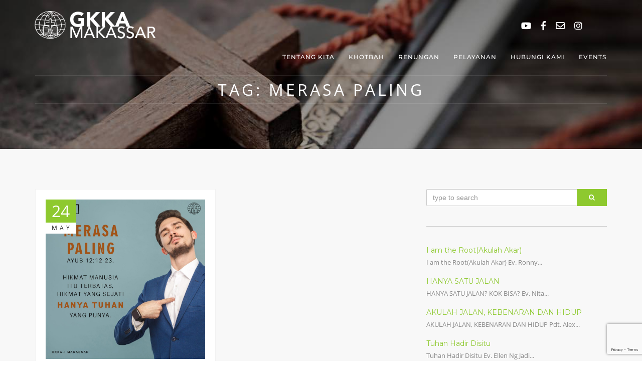

--- FILE ---
content_type: text/html; charset=UTF-8
request_url: https://www.gkkamks.org/tag/merasa-paling/
body_size: 39289
content:
<!DOCTYPE html>
<html dir="ltr" lang="en-US" prefix="og: https://ogp.me/ns#" class="no-js no-svg">
<head>
<meta charset="UTF-8">
<meta name="viewport" content="width=device-width, initial-scale=1">
<link rel="profile" href="https://gmpg.org/xfn/11">

<title>Merasa Paling | GKKA Makassar</title>

		<!-- All in One SEO 4.9.3 - aioseo.com -->
	<meta name="robots" content="max-image-preview:large"/>
	<link rel="canonical" href="https://www.gkkamks.org/tag/merasa-paling/"/>
	<meta name="generator" content="All in One SEO (AIOSEO) 4.9.3"/>
		<script type="application/ld+json" class="aioseo-schema">
			{"@context":"https:\/\/schema.org","@graph":[{"@type":"BreadcrumbList","@id":"https:\/\/www.gkkamks.org\/tag\/merasa-paling\/#breadcrumblist","itemListElement":[{"@type":"ListItem","@id":"https:\/\/www.gkkamks.org#listItem","position":1,"name":"Home","item":"https:\/\/www.gkkamks.org","nextItem":{"@type":"ListItem","@id":"https:\/\/www.gkkamks.org\/tag\/merasa-paling\/#listItem","name":"Merasa Paling"}},{"@type":"ListItem","@id":"https:\/\/www.gkkamks.org\/tag\/merasa-paling\/#listItem","position":2,"name":"Merasa Paling","previousItem":{"@type":"ListItem","@id":"https:\/\/www.gkkamks.org#listItem","name":"Home"}}]},{"@type":"CollectionPage","@id":"https:\/\/www.gkkamks.org\/tag\/merasa-paling\/#collectionpage","url":"https:\/\/www.gkkamks.org\/tag\/merasa-paling\/","name":"Merasa Paling | GKKA Makassar","inLanguage":"en-US","isPartOf":{"@id":"https:\/\/www.gkkamks.org\/#website"},"breadcrumb":{"@id":"https:\/\/www.gkkamks.org\/tag\/merasa-paling\/#breadcrumblist"}},{"@type":"Organization","@id":"https:\/\/www.gkkamks.org\/#organization","name":"GKKA Makassar","description":"Mengasihi Tuhan, mengasihi sesama, dan malayani dunia","url":"https:\/\/www.gkkamks.org\/","logo":{"@type":"ImageObject","url":"https:\/\/www.gkkamks.org\/wp-content\/uploads\/2021\/02\/cropped-favicon-copy-min-2.png","@id":"https:\/\/www.gkkamks.org\/tag\/merasa-paling\/#organizationLogo"},"image":{"@id":"https:\/\/www.gkkamks.org\/tag\/merasa-paling\/#organizationLogo"}},{"@type":"WebSite","@id":"https:\/\/www.gkkamks.org\/#website","url":"https:\/\/www.gkkamks.org\/","name":"GKKA Makassar","description":"Mengasihi Tuhan, mengasihi sesama, dan malayani dunia","inLanguage":"en-US","publisher":{"@id":"https:\/\/www.gkkamks.org\/#organization"}}]}
		</script>
		<!-- All in One SEO -->

<link rel='dns-prefetch' href='//maps.googleapis.com'/>
<link rel='dns-prefetch' href='//fonts.googleapis.com'/>
<link rel="alternate" type="application/rss+xml" title="GKKA Makassar &raquo; Feed" href="https://www.gkkamks.org/feed/"/>
<link rel="alternate" type="application/rss+xml" title="GKKA Makassar &raquo; Comments Feed" href="https://www.gkkamks.org/comments/feed/"/>
<link rel="alternate" type="text/calendar" title="GKKA Makassar &raquo; iCal Feed" href="https://www.gkkamks.org/events/?ical=1"/>
<link rel="alternate" type="application/rss+xml" title="GKKA Makassar &raquo; Merasa Paling Tag Feed" href="https://www.gkkamks.org/tag/merasa-paling/feed/"/>
<style id='wp-img-auto-sizes-contain-inline-css' type='text/css'>img:is([sizes=auto i],[sizes^="auto," i]){contain-intrinsic-size:3000px 1500px}</style>
<style id='wp-emoji-styles-inline-css' type='text/css'>img.wp-smiley,img.emoji{display:inline!important;border:none!important;box-shadow:none!important;height:1em!important;width:1em!important;margin:0 .07em!important;vertical-align:-.1em!important;background:none!important;padding:0!important}</style>
<link rel='stylesheet' id='wp-block-library-css' href='https://www.gkkamks.org/wp-includes/css/dist/block-library/style.min.css?ver=6.9' type='text/css' media='all'/>
<style id='wp-block-paragraph-inline-css' type='text/css'>.is-small-text{font-size:.875em}.is-regular-text{font-size:1em}.is-large-text{font-size:2.25em}.is-larger-text{font-size:3em}.has-drop-cap:not(:focus):first-letter{float:left;font-size:8.4em;font-style:normal;font-weight:100;line-height:.68;margin:.05em .1em 0 0;text-transform:uppercase}body.rtl .has-drop-cap:not(:focus):first-letter{float:none;margin-left:.1em}p.has-drop-cap.has-background{overflow:hidden}:root :where(p.has-background){padding:1.25em 2.375em}:where(p.has-text-color:not(.has-link-color)) a{color:inherit}p.has-text-align-left[style*="writing-mode:vertical-lr"],p.has-text-align-right[style*="writing-mode:vertical-rl"]{rotate:180deg}</style>
<style id='global-styles-inline-css' type='text/css'>:root{--wp--preset--aspect-ratio--square:1;--wp--preset--aspect-ratio--4-3: 4/3;--wp--preset--aspect-ratio--3-4: 3/4;--wp--preset--aspect-ratio--3-2: 3/2;--wp--preset--aspect-ratio--2-3: 2/3;--wp--preset--aspect-ratio--16-9: 16/9;--wp--preset--aspect-ratio--9-16: 9/16;--wp--preset--color--black:#000;--wp--preset--color--cyan-bluish-gray:#abb8c3;--wp--preset--color--white:#fff;--wp--preset--color--pale-pink:#f78da7;--wp--preset--color--vivid-red:#cf2e2e;--wp--preset--color--luminous-vivid-orange:#ff6900;--wp--preset--color--luminous-vivid-amber:#fcb900;--wp--preset--color--light-green-cyan:#7bdcb5;--wp--preset--color--vivid-green-cyan:#00d084;--wp--preset--color--pale-cyan-blue:#8ed1fc;--wp--preset--color--vivid-cyan-blue:#0693e3;--wp--preset--color--vivid-purple:#9b51e0;--wp--preset--gradient--vivid-cyan-blue-to-vivid-purple:linear-gradient(135deg,#0693e3 0%,#9b51e0 100%);--wp--preset--gradient--light-green-cyan-to-vivid-green-cyan:linear-gradient(135deg,#7adcb4 0%,#00d082 100%);--wp--preset--gradient--luminous-vivid-amber-to-luminous-vivid-orange:linear-gradient(135deg,#fcb900 0%,#ff6900 100%);--wp--preset--gradient--luminous-vivid-orange-to-vivid-red:linear-gradient(135deg,#ff6900 0%,#cf2e2e 100%);--wp--preset--gradient--very-light-gray-to-cyan-bluish-gray:linear-gradient(135deg,#eee 0%,#a9b8c3 100%);--wp--preset--gradient--cool-to-warm-spectrum:linear-gradient(135deg,#4aeadc 0%,#9778d1 20%,#cf2aba 40%,#ee2c82 60%,#fb6962 80%,#fef84c 100%);--wp--preset--gradient--blush-light-purple:linear-gradient(135deg,#ffceec 0%,#9896f0 100%);--wp--preset--gradient--blush-bordeaux:linear-gradient(135deg,#fecda5 0%,#fe2d2d 50%,#6b003e 100%);--wp--preset--gradient--luminous-dusk:linear-gradient(135deg,#ffcb70 0%,#c751c0 50%,#4158d0 100%);--wp--preset--gradient--pale-ocean:linear-gradient(135deg,#fff5cb 0%,#b6e3d4 50%,#33a7b5 100%);--wp--preset--gradient--electric-grass:linear-gradient(135deg,#caf880 0%,#71ce7e 100%);--wp--preset--gradient--midnight:linear-gradient(135deg,#020381 0%,#2874fc 100%);--wp--preset--font-size--small:13px;--wp--preset--font-size--medium:20px;--wp--preset--font-size--large:36px;--wp--preset--font-size--x-large:42px;--wp--preset--spacing--20:.44rem;--wp--preset--spacing--30:.67rem;--wp--preset--spacing--40:1rem;--wp--preset--spacing--50:1.5rem;--wp--preset--spacing--60:2.25rem;--wp--preset--spacing--70:3.38rem;--wp--preset--spacing--80:5.06rem;--wp--preset--shadow--natural:6px 6px 9px rgba(0,0,0,.2);--wp--preset--shadow--deep:12px 12px 50px rgba(0,0,0,.4);--wp--preset--shadow--sharp:6px 6px 0 rgba(0,0,0,.2);--wp--preset--shadow--outlined:6px 6px 0 -3px #fff , 6px 6px #000;--wp--preset--shadow--crisp:6px 6px 0 #000}:where(.is-layout-flex){gap:.5em}:where(.is-layout-grid){gap:.5em}body .is-layout-flex{display:flex}.is-layout-flex{flex-wrap:wrap;align-items:center}.is-layout-flex > :is(*, div){margin:0}body .is-layout-grid{display:grid}.is-layout-grid > :is(*, div){margin:0}:where(.wp-block-columns.is-layout-flex){gap:2em}:where(.wp-block-columns.is-layout-grid){gap:2em}:where(.wp-block-post-template.is-layout-flex){gap:1.25em}:where(.wp-block-post-template.is-layout-grid){gap:1.25em}.has-black-color{color:var(--wp--preset--color--black)!important}.has-cyan-bluish-gray-color{color:var(--wp--preset--color--cyan-bluish-gray)!important}.has-white-color{color:var(--wp--preset--color--white)!important}.has-pale-pink-color{color:var(--wp--preset--color--pale-pink)!important}.has-vivid-red-color{color:var(--wp--preset--color--vivid-red)!important}.has-luminous-vivid-orange-color{color:var(--wp--preset--color--luminous-vivid-orange)!important}.has-luminous-vivid-amber-color{color:var(--wp--preset--color--luminous-vivid-amber)!important}.has-light-green-cyan-color{color:var(--wp--preset--color--light-green-cyan)!important}.has-vivid-green-cyan-color{color:var(--wp--preset--color--vivid-green-cyan)!important}.has-pale-cyan-blue-color{color:var(--wp--preset--color--pale-cyan-blue)!important}.has-vivid-cyan-blue-color{color:var(--wp--preset--color--vivid-cyan-blue)!important}.has-vivid-purple-color{color:var(--wp--preset--color--vivid-purple)!important}.has-black-background-color{background-color:var(--wp--preset--color--black)!important}.has-cyan-bluish-gray-background-color{background-color:var(--wp--preset--color--cyan-bluish-gray)!important}.has-white-background-color{background-color:var(--wp--preset--color--white)!important}.has-pale-pink-background-color{background-color:var(--wp--preset--color--pale-pink)!important}.has-vivid-red-background-color{background-color:var(--wp--preset--color--vivid-red)!important}.has-luminous-vivid-orange-background-color{background-color:var(--wp--preset--color--luminous-vivid-orange)!important}.has-luminous-vivid-amber-background-color{background-color:var(--wp--preset--color--luminous-vivid-amber)!important}.has-light-green-cyan-background-color{background-color:var(--wp--preset--color--light-green-cyan)!important}.has-vivid-green-cyan-background-color{background-color:var(--wp--preset--color--vivid-green-cyan)!important}.has-pale-cyan-blue-background-color{background-color:var(--wp--preset--color--pale-cyan-blue)!important}.has-vivid-cyan-blue-background-color{background-color:var(--wp--preset--color--vivid-cyan-blue)!important}.has-vivid-purple-background-color{background-color:var(--wp--preset--color--vivid-purple)!important}.has-black-border-color{border-color:var(--wp--preset--color--black)!important}.has-cyan-bluish-gray-border-color{border-color:var(--wp--preset--color--cyan-bluish-gray)!important}.has-white-border-color{border-color:var(--wp--preset--color--white)!important}.has-pale-pink-border-color{border-color:var(--wp--preset--color--pale-pink)!important}.has-vivid-red-border-color{border-color:var(--wp--preset--color--vivid-red)!important}.has-luminous-vivid-orange-border-color{border-color:var(--wp--preset--color--luminous-vivid-orange)!important}.has-luminous-vivid-amber-border-color{border-color:var(--wp--preset--color--luminous-vivid-amber)!important}.has-light-green-cyan-border-color{border-color:var(--wp--preset--color--light-green-cyan)!important}.has-vivid-green-cyan-border-color{border-color:var(--wp--preset--color--vivid-green-cyan)!important}.has-pale-cyan-blue-border-color{border-color:var(--wp--preset--color--pale-cyan-blue)!important}.has-vivid-cyan-blue-border-color{border-color:var(--wp--preset--color--vivid-cyan-blue)!important}.has-vivid-purple-border-color{border-color:var(--wp--preset--color--vivid-purple)!important}.has-vivid-cyan-blue-to-vivid-purple-gradient-background{background:var(--wp--preset--gradient--vivid-cyan-blue-to-vivid-purple)!important}.has-light-green-cyan-to-vivid-green-cyan-gradient-background{background:var(--wp--preset--gradient--light-green-cyan-to-vivid-green-cyan)!important}.has-luminous-vivid-amber-to-luminous-vivid-orange-gradient-background{background:var(--wp--preset--gradient--luminous-vivid-amber-to-luminous-vivid-orange)!important}.has-luminous-vivid-orange-to-vivid-red-gradient-background{background:var(--wp--preset--gradient--luminous-vivid-orange-to-vivid-red)!important}.has-very-light-gray-to-cyan-bluish-gray-gradient-background{background:var(--wp--preset--gradient--very-light-gray-to-cyan-bluish-gray)!important}.has-cool-to-warm-spectrum-gradient-background{background:var(--wp--preset--gradient--cool-to-warm-spectrum)!important}.has-blush-light-purple-gradient-background{background:var(--wp--preset--gradient--blush-light-purple)!important}.has-blush-bordeaux-gradient-background{background:var(--wp--preset--gradient--blush-bordeaux)!important}.has-luminous-dusk-gradient-background{background:var(--wp--preset--gradient--luminous-dusk)!important}.has-pale-ocean-gradient-background{background:var(--wp--preset--gradient--pale-ocean)!important}.has-electric-grass-gradient-background{background:var(--wp--preset--gradient--electric-grass)!important}.has-midnight-gradient-background{background:var(--wp--preset--gradient--midnight)!important}.has-small-font-size{font-size:var(--wp--preset--font-size--small)!important}.has-medium-font-size{font-size:var(--wp--preset--font-size--medium)!important}.has-large-font-size{font-size:var(--wp--preset--font-size--large)!important}.has-x-large-font-size{font-size:var(--wp--preset--font-size--x-large)!important}</style>

<style id='classic-theme-styles-inline-css' type='text/css'>.wp-block-button__link{color:#fff;background-color:#32373c;border-radius:9999px;box-shadow:none;text-decoration:none;padding:calc(.667em + 2px) calc(1.333em + 2px);font-size:1.125em}.wp-block-file__button{background:#32373c;color:#fff;text-decoration:none}</style>
<link rel='stylesheet' id='contact-form-7-css' href='https://www.gkkamks.org/wp-content/plugins/contact-form-7/includes/css/styles.css?ver=6.1.4' type='text/css' media='all'/>
<link rel='stylesheet' id='rs-plugin-settings-css' href='https://www.gkkamks.org/wp-content/plugins/revslider/public/assets/css/rs6.css?ver=6.4.1' type='text/css' media='all'/>
<style id='rs-plugin-settings-inline-css' type='text/css'>#rs-demo-id{}</style>
<link rel='stylesheet' id='blessing-fonts-css' href='https://fonts.googleapis.com/css?family=Open+Sans%3A300%2C300italic%2C400%2C400italic%2C600%2C600italic%2C700%2C700italic%2C800%2C800italic%7CRoboto+Slab%3A100%2C300%2C400%2C700%7CMontserrat%3A400%2C700%7CMerriweather%3A400%2C700%2C900%2C400italic%2C700italic%2C900italic&#038;subset=latin%2Clatin-ext' type='text/css' media='all'/>
<link rel='stylesheet' id='blessing-bootstrap-css' href='https://www.gkkamks.org/wp-content/themes/blessing/assets/css/bootstrap.css?ver=1.0' type='text/css' media='all'/>
<link rel='stylesheet' id='vc_font_awesome_5_shims-css' href='https://www.gkkamks.org/wp-content/plugins/js_composer/assets/lib/bower/font-awesome/css/v4-shims.min.css?ver=6.6.0' type='text/css' media='all'/>
<link rel='stylesheet' id='vc_font_awesome_5-css' href='https://www.gkkamks.org/wp-content/plugins/js_composer/assets/lib/bower/font-awesome/css/all.min.css?ver=6.6.0' type='text/css' media='all'/>
<link rel='stylesheet' id='blessing-font-awesome-css' href='https://www.gkkamks.org/wp-content/themes/blessing/assets/css/font-awesome.min.css?ver=1.0' type='text/css' media='all'/>
<link rel='stylesheet' id='blessing-owl-carousel-css' href='https://www.gkkamks.org/wp-content/themes/blessing/assets/css/owl.carousel.css?ver=1.0' type='text/css' media='all'/>
<link rel='stylesheet' id='blessing-animate-css' href='https://www.gkkamks.org/wp-content/themes/blessing/assets/css/animate.min.css?ver=1.0' type='text/css' media='all'/>
<link rel='stylesheet' id='blessing-magnific-css' href='https://www.gkkamks.org/wp-content/themes/blessing/assets/css/magnific-popup.css?ver=1.0' type='text/css' media='all'/>
<link rel='stylesheet' id='blessing-normalize-css' href='https://www.gkkamks.org/wp-content/themes/blessing/assets/css/normalize.min.css?ver=1.0' type='text/css' media='all'/>
<link rel='stylesheet' id='blessing-mediaelementplayer-css' href='https://www.gkkamks.org/wp-content/themes/blessing/assets/css/mediaelementplayer.css?ver=1.0' type='text/css' media='all'/>
<link rel='stylesheet' id='blessing-style-css' href='https://www.gkkamks.org/wp-content/themes/blessing/style.css?ver=6.9' type='text/css' media='all'/>
<style id='blessing-style-inline-css' type='text/css'>::selection{color:#fff;background:#8ec92f}::-moz-selection{color:#fff;background:#8ec92f}a{color:#8ec92f}a:hover{color:#222}.event-list span.time:before,.countdown li span,blockquote:before,.text-title h2,.hover .btn-view-details,.pagination li a,.woocommerce .star-rating span,.woocommerce .star-rating::before,.price .woocommerce-Price-amount,.site-header .info ul.info-list li i{color:#8ec92f}#mainmenu>li.current-menu-ancestor>a,#mainmenu>li>a:hover,.site-header .social a:hover,#mainmenu>li.current-menu-item>a,header.cbp-af-header.cbp-af-header-shrink #mainmenu>li>a:hover,.site-header.cbp-af-header.cbp-af-header-shrink #mainmenu>li.current-menu-item>a{color:#8ec92f}.bg-color,.custom-carousel-2 .item-blog .date,.custom-col-3 i:hover,.content-group-1 .date-wrap .date,.event-item .right-col,.btn-custom,a.btn-icon:hover,.lessons-list .media a,.button.btn.btn-line:hover,#page-events,#page-blog,#menu-btn.active,#sidebar .wp-tag-cloud li a,.date-box,#filters a.selected,.f_box,.featured-box-pic .btn-custom,.event-list .date .month,.testi-slider .flex-control-paging li a.flex-active,.info-box:hover,.info-box .price,.pagination li.active a,.pagination li.active a:hover,.pagination li span.current,.pagination li span.current:hover,.st-btn,.fc-widget-header,#back-to-top,#btn-search,.woocommerce #respond input#submit,.woocommerce a.button,.woocommerce button.button,.woocommerce input.button,.woocommerce-cart .wc-proceed-to-checkout a.checkout-button,.woocommerce #respond input#submit.alt,.woocommerce a.button.alt,.woocommerce button.button.alt,.woocommerce input.button.alt{background-color:#8ec92f}.title-text:before,.title-text:after,.custom-col-3:hover,.custom-col-3 i:hover,.countdown-container h3,a.btn-icon:hover,.blog-post article:hover,.hover .btn-view-details,.custom-carousel-2 .item-blog:hover,.pagination li.active a,.pagination li.active a:hover,.pagination li span.current,.pagination li span.current:hover,.button.btn.btn-line:hover{border-color:#8ec92f}body.royal_preloader{background-color:#212121}@media only screen and (max-width:992px){#mainmenu li a,#mainmenu>li>a,.site-header .social a{color:#555!important}#mainmenu li ul li a:hover{color:#8ec92f!important}#mainmenu>li.current-menu-ancestor>a,#mainmenu li a:hover,#mainmenu li li a:hover,#mainmenu li li.current-menu-item>a{color:#8ec92f!important}.site-header .info,.site-header .info ul.info-list li span,.site-header .info ul.info-list li strong,.site-header .info .social a{color:#555!important}}@media only screen and (min-width:993px){#mainmenu li li a{background-color: ;color:#fff}#mainmenu li li a:hover,#mainmenu li li.current-menu-item>a{color:#8ec92f;background:}}</style>
<script type="text/javascript" src="https://www.gkkamks.org/wp-includes/js/jquery/jquery.min.js?ver=3.7.1" id="jquery-core-js"></script>
<script type="text/javascript" src="https://www.gkkamks.org/wp-includes/js/jquery/jquery-migrate.min.js?ver=3.4.1" id="jquery-migrate-js"></script>
<script type="text/javascript" src="https://www.gkkamks.org/wp-content/plugins/revslider/public/assets/js/rbtools.min.js?ver=6.4.1" id="tp-tools-js"></script>
<script type="text/javascript" src="https://www.gkkamks.org/wp-content/plugins/revslider/public/assets/js/rs6.min.js?ver=6.4.1" id="revmin-js"></script>
<script type="text/javascript" src="https://maps.googleapis.com/maps/api/js?key=AIzaSyD1c8F-bXXzW57LBYqfRxnKg0JjooLV-p4&amp;ver=1.0" id="blessing-mapapi-js"></script>
<script type="text/javascript" src="https://www.gkkamks.org/wp-content/themes/blessing/assets/js/magnific-popup.js?ver=1.0" id="blessing-magnific-js"></script>
<script type="text/javascript" src="https://www.gkkamks.org/wp-content/themes/blessing/assets/js/royal_preloader.min.js?ver=1.0" id="blessing-royal-preloader-js"></script>
<script type="text/javascript" src="https://www.gkkamks.org/wp-content/themes/blessing/assets/js/jquery.countdown.min.js?ver=1.0" id="blessing-countdown-js"></script>
<link rel="https://api.w.org/" href="https://www.gkkamks.org/wp-json/"/><link rel="alternate" title="JSON" type="application/json" href="https://www.gkkamks.org/wp-json/wp/v2/tags/327"/><link rel="EditURI" type="application/rsd+xml" title="RSD" href="https://www.gkkamks.org/xmlrpc.php?rsd"/>
<meta name="generator" content="WordPress 6.9"/>
<meta name="tec-api-version" content="v1"><meta name="tec-api-origin" content="https://www.gkkamks.org"><link rel="alternate" href="https://www.gkkamks.org/wp-json/tribe/events/v1/events/?tags=merasa-paling"/><meta name="generator" content="Powered by WPBakery Page Builder - drag and drop page builder for WordPress."/>
<meta name="generator" content="Powered by Slider Revolution 6.4.1 - responsive, Mobile-Friendly Slider Plugin for WordPress with comfortable drag and drop interface."/>
<link rel="icon" href="https://www.gkkamks.org/wp-content/uploads/2021/02/cropped-favicon-copy-min-2-32x32.png" sizes="32x32"/>
<link rel="icon" href="https://www.gkkamks.org/wp-content/uploads/2021/02/cropped-favicon-copy-min-2-192x192.png" sizes="192x192"/>
<link rel="apple-touch-icon" href="https://www.gkkamks.org/wp-content/uploads/2021/02/cropped-favicon-copy-min-2-180x180.png"/>
<meta name="msapplication-TileImage" content="https://www.gkkamks.org/wp-content/uploads/2021/02/cropped-favicon-copy-min-2-270x270.png"/>
<script type="text/javascript">function setREVStartSize(e){window.RSIW=window.RSIW===undefined?window.innerWidth:window.RSIW;window.RSIH=window.RSIH===undefined?window.innerHeight:window.RSIH;try{var pw=document.getElementById(e.c).parentNode.offsetWidth,newh;pw=pw===0||isNaN(pw)?window.RSIW:pw;e.tabw=e.tabw===undefined?0:parseInt(e.tabw);e.thumbw=e.thumbw===undefined?0:parseInt(e.thumbw);e.tabh=e.tabh===undefined?0:parseInt(e.tabh);e.thumbh=e.thumbh===undefined?0:parseInt(e.thumbh);e.tabhide=e.tabhide===undefined?0:parseInt(e.tabhide);e.thumbhide=e.thumbhide===undefined?0:parseInt(e.thumbhide);e.mh=e.mh===undefined||e.mh==""||e.mh==="auto"?0:parseInt(e.mh,0);if(e.layout==="fullscreen"||e.l==="fullscreen")newh=Math.max(e.mh,window.RSIH);else{e.gw=Array.isArray(e.gw)?e.gw:[e.gw];for(var i in e.rl)if(e.gw[i]===undefined||e.gw[i]===0)e.gw[i]=e.gw[i-1];e.gh=e.el===undefined||e.el===""||(Array.isArray(e.el)&&e.el.length==0)?e.gh:e.el;e.gh=Array.isArray(e.gh)?e.gh:[e.gh];for(var i in e.rl)if(e.gh[i]===undefined||e.gh[i]===0)e.gh[i]=e.gh[i-1];var nl=new Array(e.rl.length),ix=0,sl;e.tabw=e.tabhide>=pw?0:e.tabw;e.thumbw=e.thumbhide>=pw?0:e.thumbw;e.tabh=e.tabhide>=pw?0:e.tabh;e.thumbh=e.thumbhide>=pw?0:e.thumbh;for(var i in e.rl)nl[i]=e.rl[i]<window.RSIW?0:e.rl[i];sl=nl[0];for(var i in nl)if(sl>nl[i]&&nl[i]>0){sl=nl[i];ix=i;}var m=pw>(e.gw[ix]+e.tabw+e.thumbw)?1:(pw-(e.tabw+e.thumbw))/(e.gw[ix]);newh=(e.gh[ix]*m)+(e.tabh+e.thumbh);}if(window.rs_init_css===undefined)window.rs_init_css=document.head.appendChild(document.createElement("style"));document.getElementById(e.c).height=newh+"px";window.rs_init_css.innerHTML+="#"+e.c+"_wrapper { height: "+newh+"px }";}catch(e){console.log("Failure at Presize of Slider:"+e)}};</script>
<style id="kirki-inline-styles">@font-face{font-family:'Open Sans';font-style:normal;font-weight:400;font-stretch:100%;font-display:swap;src:url(https://www.gkkamks.org/wp-content/fonts/open-sans/memSYaGs126MiZpBA-UvWbX2vVnXBbObj2OVZyOOSr4dVJWUgsjZ0B4taVIGxA.woff2) format('woff2');unicode-range: U+0460-052F, U+1C80-1C8A, U+20B4, U+2DE0-2DFF, U+A640-A69F, U+FE2E-FE2F}@font-face{font-family:'Open Sans';font-style:normal;font-weight:400;font-stretch:100%;font-display:swap;src:url(https://www.gkkamks.org/wp-content/fonts/open-sans/memSYaGs126MiZpBA-UvWbX2vVnXBbObj2OVZyOOSr4dVJWUgsjZ0B4kaVIGxA.woff2) format('woff2');unicode-range:U+0301,U+0400-045F,U+0490-0491,U+04B0-04B1,U+2116}@font-face{font-family:'Open Sans';font-style:normal;font-weight:400;font-stretch:100%;font-display:swap;src:url(https://www.gkkamks.org/wp-content/fonts/open-sans/memSYaGs126MiZpBA-UvWbX2vVnXBbObj2OVZyOOSr4dVJWUgsjZ0B4saVIGxA.woff2) format('woff2');unicode-range:U+1F00-1FFF}@font-face{font-family:'Open Sans';font-style:normal;font-weight:400;font-stretch:100%;font-display:swap;src:url(https://www.gkkamks.org/wp-content/fonts/open-sans/memSYaGs126MiZpBA-UvWbX2vVnXBbObj2OVZyOOSr4dVJWUgsjZ0B4jaVIGxA.woff2) format('woff2');unicode-range:U+0370-0377,U+037A-037F,U+0384-038A,U+038C,U+038E-03A1,U+03A3-03FF}@font-face{font-family:'Open Sans';font-style:normal;font-weight:400;font-stretch:100%;font-display:swap;src:url(https://www.gkkamks.org/wp-content/fonts/open-sans/memSYaGs126MiZpBA-UvWbX2vVnXBbObj2OVZyOOSr4dVJWUgsjZ0B4iaVIGxA.woff2) format('woff2');unicode-range: U+0307-0308, U+0590-05FF, U+200C-2010, U+20AA, U+25CC, U+FB1D-FB4F}@font-face{font-family:'Open Sans';font-style:normal;font-weight:400;font-stretch:100%;font-display:swap;src:url(https://www.gkkamks.org/wp-content/fonts/open-sans/memSYaGs126MiZpBA-UvWbX2vVnXBbObj2OVZyOOSr4dVJWUgsjZ0B5caVIGxA.woff2) format('woff2');unicode-range: U+0302-0303, U+0305, U+0307-0308, U+0310, U+0312, U+0315, U+031A, U+0326-0327, U+032C, U+032F-0330, U+0332-0333, U+0338, U+033A, U+0346, U+034D, U+0391-03A1, U+03A3-03A9, U+03B1-03C9, U+03D1, U+03D5-03D6, U+03F0-03F1, U+03F4-03F5, U+2016-2017, U+2034-2038, U+203C, U+2040, U+2043, U+2047, U+2050, U+2057, U+205F, U+2070-2071, U+2074-208E, U+2090-209C, U+20D0-20DC, U+20E1, U+20E5-20EF, U+2100-2112, U+2114-2115, U+2117-2121, U+2123-214F, U+2190, U+2192, U+2194-21AE, U+21B0-21E5, U+21F1-21F2, U+21F4-2211, U+2213-2214, U+2216-22FF, U+2308-230B, U+2310, U+2319, U+231C-2321, U+2336-237A, U+237C, U+2395, U+239B-23B7, U+23D0, U+23DC-23E1, U+2474-2475, U+25AF, U+25B3, U+25B7, U+25BD, U+25C1, U+25CA, U+25CC, U+25FB, U+266D-266F, U+27C0-27FF, U+2900-2AFF, U+2B0E-2B11, U+2B30-2B4C, U+2BFE, U+3030, U+FF5B, U+FF5D, U+1D400-1D7FF, U+1EE00-1EEFF}@font-face{font-family:'Open Sans';font-style:normal;font-weight:400;font-stretch:100%;font-display:swap;src:url(https://www.gkkamks.org/wp-content/fonts/open-sans/memSYaGs126MiZpBA-UvWbX2vVnXBbObj2OVZyOOSr4dVJWUgsjZ0B5OaVIGxA.woff2) format('woff2');unicode-range: U+0001-000C, U+000E-001F, U+007F-009F, U+20DD-20E0, U+20E2-20E4, U+2150-218F, U+2190, U+2192, U+2194-2199, U+21AF, U+21E6-21F0, U+21F3, U+2218-2219, U+2299, U+22C4-22C6, U+2300-243F, U+2440-244A, U+2460-24FF, U+25A0-27BF, U+2800-28FF, U+2921-2922, U+2981, U+29BF, U+29EB, U+2B00-2BFF, U+4DC0-4DFF, U+FFF9-FFFB, U+10140-1018E, U+10190-1019C, U+101A0, U+101D0-101FD, U+102E0-102FB, U+10E60-10E7E, U+1D2C0-1D2D3, U+1D2E0-1D37F, U+1F000-1F0FF, U+1F100-1F1AD, U+1F1E6-1F1FF, U+1F30D-1F30F, U+1F315, U+1F31C, U+1F31E, U+1F320-1F32C, U+1F336, U+1F378, U+1F37D, U+1F382, U+1F393-1F39F, U+1F3A7-1F3A8, U+1F3AC-1F3AF, U+1F3C2, U+1F3C4-1F3C6, U+1F3CA-1F3CE, U+1F3D4-1F3E0, U+1F3ED, U+1F3F1-1F3F3, U+1F3F5-1F3F7, U+1F408, U+1F415, U+1F41F, U+1F426, U+1F43F, U+1F441-1F442, U+1F444, U+1F446-1F449, U+1F44C-1F44E, U+1F453, U+1F46A, U+1F47D, U+1F4A3, U+1F4B0, U+1F4B3, U+1F4B9, U+1F4BB, U+1F4BF, U+1F4C8-1F4CB, U+1F4D6, U+1F4DA, U+1F4DF, U+1F4E3-1F4E6, U+1F4EA-1F4ED, U+1F4F7, U+1F4F9-1F4FB, U+1F4FD-1F4FE, U+1F503, U+1F507-1F50B, U+1F50D, U+1F512-1F513, U+1F53E-1F54A, U+1F54F-1F5FA, U+1F610, U+1F650-1F67F, U+1F687, U+1F68D, U+1F691, U+1F694, U+1F698, U+1F6AD, U+1F6B2, U+1F6B9-1F6BA, U+1F6BC, U+1F6C6-1F6CF, U+1F6D3-1F6D7, U+1F6E0-1F6EA, U+1F6F0-1F6F3, U+1F6F7-1F6FC, U+1F700-1F7FF, U+1F800-1F80B, U+1F810-1F847, U+1F850-1F859, U+1F860-1F887, U+1F890-1F8AD, U+1F8B0-1F8BB, U+1F8C0-1F8C1, U+1F900-1F90B, U+1F93B, U+1F946, U+1F984, U+1F996, U+1F9E9, U+1FA00-1FA6F, U+1FA70-1FA7C, U+1FA80-1FA89, U+1FA8F-1FAC6, U+1FACE-1FADC, U+1FADF-1FAE9, U+1FAF0-1FAF8, U+1FB00-1FBFF}@font-face{font-family:'Open Sans';font-style:normal;font-weight:400;font-stretch:100%;font-display:swap;src:url(https://www.gkkamks.org/wp-content/fonts/open-sans/memSYaGs126MiZpBA-UvWbX2vVnXBbObj2OVZyOOSr4dVJWUgsjZ0B4vaVIGxA.woff2) format('woff2');unicode-range:U+0102-0103,U+0110-0111,U+0128-0129,U+0168-0169,U+01A0-01A1,U+01AF-01B0,U+0300-0301,U+0303-0304,U+0308-0309,U+0323,U+0329,U+1EA0-1EF9,U+20AB}@font-face{font-family:'Open Sans';font-style:normal;font-weight:400;font-stretch:100%;font-display:swap;src:url(https://www.gkkamks.org/wp-content/fonts/open-sans/memSYaGs126MiZpBA-UvWbX2vVnXBbObj2OVZyOOSr4dVJWUgsjZ0B4uaVIGxA.woff2) format('woff2');unicode-range: U+0100-02BA, U+02BD-02C5, U+02C7-02CC, U+02CE-02D7, U+02DD-02FF, U+0304, U+0308, U+0329, U+1D00-1DBF, U+1E00-1E9F, U+1EF2-1EFF, U+2020, U+20A0-20AB, U+20AD-20C0, U+2113, U+2C60-2C7F, U+A720-A7FF}@font-face{font-family:'Open Sans';font-style:normal;font-weight:400;font-stretch:100%;font-display:swap;src:url(https://www.gkkamks.org/wp-content/fonts/open-sans/memSYaGs126MiZpBA-UvWbX2vVnXBbObj2OVZyOOSr4dVJWUgsjZ0B4gaVI.woff2) format('woff2');unicode-range: U+0000-00FF, U+0131, U+0152-0153, U+02BB-02BC, U+02C6, U+02DA, U+02DC, U+0304, U+0308, U+0329, U+2000-206F, U+20AC, U+2122, U+2191, U+2193, U+2212, U+2215, U+FEFF, U+FFFD}@font-face{font-family:'Montserrat';font-style:normal;font-weight:500;font-display:swap;src:url(https://www.gkkamks.org/wp-content/fonts/montserrat/JTUHjIg1_i6t8kCHKm4532VJOt5-QNFgpCtZ6Hw0aXpsog.woff2) format('woff2');unicode-range: U+0460-052F, U+1C80-1C8A, U+20B4, U+2DE0-2DFF, U+A640-A69F, U+FE2E-FE2F}@font-face{font-family:'Montserrat';font-style:normal;font-weight:500;font-display:swap;src:url(https://www.gkkamks.org/wp-content/fonts/montserrat/JTUHjIg1_i6t8kCHKm4532VJOt5-QNFgpCtZ6Hw9aXpsog.woff2) format('woff2');unicode-range:U+0301,U+0400-045F,U+0490-0491,U+04B0-04B1,U+2116}@font-face{font-family:'Montserrat';font-style:normal;font-weight:500;font-display:swap;src:url(https://www.gkkamks.org/wp-content/fonts/montserrat/JTUHjIg1_i6t8kCHKm4532VJOt5-QNFgpCtZ6Hw2aXpsog.woff2) format('woff2');unicode-range:U+0102-0103,U+0110-0111,U+0128-0129,U+0168-0169,U+01A0-01A1,U+01AF-01B0,U+0300-0301,U+0303-0304,U+0308-0309,U+0323,U+0329,U+1EA0-1EF9,U+20AB}@font-face{font-family:'Montserrat';font-style:normal;font-weight:500;font-display:swap;src:url(https://www.gkkamks.org/wp-content/fonts/montserrat/JTUHjIg1_i6t8kCHKm4532VJOt5-QNFgpCtZ6Hw3aXpsog.woff2) format('woff2');unicode-range: U+0100-02BA, U+02BD-02C5, U+02C7-02CC, U+02CE-02D7, U+02DD-02FF, U+0304, U+0308, U+0329, U+1D00-1DBF, U+1E00-1E9F, U+1EF2-1EFF, U+2020, U+20A0-20AB, U+20AD-20C0, U+2113, U+2C60-2C7F, U+A720-A7FF}@font-face{font-family:'Montserrat';font-style:normal;font-weight:500;font-display:swap;src:url(https://www.gkkamks.org/wp-content/fonts/montserrat/JTUHjIg1_i6t8kCHKm4532VJOt5-QNFgpCtZ6Hw5aXo.woff2) format('woff2');unicode-range: U+0000-00FF, U+0131, U+0152-0153, U+02BB-02BC, U+02C6, U+02DA, U+02DC, U+0304, U+0308, U+0329, U+2000-206F, U+20AC, U+2122, U+2191, U+2193, U+2212, U+2215, U+FEFF, U+FFFD}@font-face{font-family:'Open Sans';font-style:normal;font-weight:400;font-stretch:100%;font-display:swap;src:url(https://www.gkkamks.org/wp-content/fonts/open-sans/memSYaGs126MiZpBA-UvWbX2vVnXBbObj2OVZyOOSr4dVJWUgsjZ0B4taVIGxA.woff2) format('woff2');unicode-range: U+0460-052F, U+1C80-1C8A, U+20B4, U+2DE0-2DFF, U+A640-A69F, U+FE2E-FE2F}@font-face{font-family:'Open Sans';font-style:normal;font-weight:400;font-stretch:100%;font-display:swap;src:url(https://www.gkkamks.org/wp-content/fonts/open-sans/memSYaGs126MiZpBA-UvWbX2vVnXBbObj2OVZyOOSr4dVJWUgsjZ0B4kaVIGxA.woff2) format('woff2');unicode-range:U+0301,U+0400-045F,U+0490-0491,U+04B0-04B1,U+2116}@font-face{font-family:'Open Sans';font-style:normal;font-weight:400;font-stretch:100%;font-display:swap;src:url(https://www.gkkamks.org/wp-content/fonts/open-sans/memSYaGs126MiZpBA-UvWbX2vVnXBbObj2OVZyOOSr4dVJWUgsjZ0B4saVIGxA.woff2) format('woff2');unicode-range:U+1F00-1FFF}@font-face{font-family:'Open Sans';font-style:normal;font-weight:400;font-stretch:100%;font-display:swap;src:url(https://www.gkkamks.org/wp-content/fonts/open-sans/memSYaGs126MiZpBA-UvWbX2vVnXBbObj2OVZyOOSr4dVJWUgsjZ0B4jaVIGxA.woff2) format('woff2');unicode-range:U+0370-0377,U+037A-037F,U+0384-038A,U+038C,U+038E-03A1,U+03A3-03FF}@font-face{font-family:'Open Sans';font-style:normal;font-weight:400;font-stretch:100%;font-display:swap;src:url(https://www.gkkamks.org/wp-content/fonts/open-sans/memSYaGs126MiZpBA-UvWbX2vVnXBbObj2OVZyOOSr4dVJWUgsjZ0B4iaVIGxA.woff2) format('woff2');unicode-range: U+0307-0308, U+0590-05FF, U+200C-2010, U+20AA, U+25CC, U+FB1D-FB4F}@font-face{font-family:'Open Sans';font-style:normal;font-weight:400;font-stretch:100%;font-display:swap;src:url(https://www.gkkamks.org/wp-content/fonts/open-sans/memSYaGs126MiZpBA-UvWbX2vVnXBbObj2OVZyOOSr4dVJWUgsjZ0B5caVIGxA.woff2) format('woff2');unicode-range: U+0302-0303, U+0305, U+0307-0308, U+0310, U+0312, U+0315, U+031A, U+0326-0327, U+032C, U+032F-0330, U+0332-0333, U+0338, U+033A, U+0346, U+034D, U+0391-03A1, U+03A3-03A9, U+03B1-03C9, U+03D1, U+03D5-03D6, U+03F0-03F1, U+03F4-03F5, U+2016-2017, U+2034-2038, U+203C, U+2040, U+2043, U+2047, U+2050, U+2057, U+205F, U+2070-2071, U+2074-208E, U+2090-209C, U+20D0-20DC, U+20E1, U+20E5-20EF, U+2100-2112, U+2114-2115, U+2117-2121, U+2123-214F, U+2190, U+2192, U+2194-21AE, U+21B0-21E5, U+21F1-21F2, U+21F4-2211, U+2213-2214, U+2216-22FF, U+2308-230B, U+2310, U+2319, U+231C-2321, U+2336-237A, U+237C, U+2395, U+239B-23B7, U+23D0, U+23DC-23E1, U+2474-2475, U+25AF, U+25B3, U+25B7, U+25BD, U+25C1, U+25CA, U+25CC, U+25FB, U+266D-266F, U+27C0-27FF, U+2900-2AFF, U+2B0E-2B11, U+2B30-2B4C, U+2BFE, U+3030, U+FF5B, U+FF5D, U+1D400-1D7FF, U+1EE00-1EEFF}@font-face{font-family:'Open Sans';font-style:normal;font-weight:400;font-stretch:100%;font-display:swap;src:url(https://www.gkkamks.org/wp-content/fonts/open-sans/memSYaGs126MiZpBA-UvWbX2vVnXBbObj2OVZyOOSr4dVJWUgsjZ0B5OaVIGxA.woff2) format('woff2');unicode-range: U+0001-000C, U+000E-001F, U+007F-009F, U+20DD-20E0, U+20E2-20E4, U+2150-218F, U+2190, U+2192, U+2194-2199, U+21AF, U+21E6-21F0, U+21F3, U+2218-2219, U+2299, U+22C4-22C6, U+2300-243F, U+2440-244A, U+2460-24FF, U+25A0-27BF, U+2800-28FF, U+2921-2922, U+2981, U+29BF, U+29EB, U+2B00-2BFF, U+4DC0-4DFF, U+FFF9-FFFB, U+10140-1018E, U+10190-1019C, U+101A0, U+101D0-101FD, U+102E0-102FB, U+10E60-10E7E, U+1D2C0-1D2D3, U+1D2E0-1D37F, U+1F000-1F0FF, U+1F100-1F1AD, U+1F1E6-1F1FF, U+1F30D-1F30F, U+1F315, U+1F31C, U+1F31E, U+1F320-1F32C, U+1F336, U+1F378, U+1F37D, U+1F382, U+1F393-1F39F, U+1F3A7-1F3A8, U+1F3AC-1F3AF, U+1F3C2, U+1F3C4-1F3C6, U+1F3CA-1F3CE, U+1F3D4-1F3E0, U+1F3ED, U+1F3F1-1F3F3, U+1F3F5-1F3F7, U+1F408, U+1F415, U+1F41F, U+1F426, U+1F43F, U+1F441-1F442, U+1F444, U+1F446-1F449, U+1F44C-1F44E, U+1F453, U+1F46A, U+1F47D, U+1F4A3, U+1F4B0, U+1F4B3, U+1F4B9, U+1F4BB, U+1F4BF, U+1F4C8-1F4CB, U+1F4D6, U+1F4DA, U+1F4DF, U+1F4E3-1F4E6, U+1F4EA-1F4ED, U+1F4F7, U+1F4F9-1F4FB, U+1F4FD-1F4FE, U+1F503, U+1F507-1F50B, U+1F50D, U+1F512-1F513, U+1F53E-1F54A, U+1F54F-1F5FA, U+1F610, U+1F650-1F67F, U+1F687, U+1F68D, U+1F691, U+1F694, U+1F698, U+1F6AD, U+1F6B2, U+1F6B9-1F6BA, U+1F6BC, U+1F6C6-1F6CF, U+1F6D3-1F6D7, U+1F6E0-1F6EA, U+1F6F0-1F6F3, U+1F6F7-1F6FC, U+1F700-1F7FF, U+1F800-1F80B, U+1F810-1F847, U+1F850-1F859, U+1F860-1F887, U+1F890-1F8AD, U+1F8B0-1F8BB, U+1F8C0-1F8C1, U+1F900-1F90B, U+1F93B, U+1F946, U+1F984, U+1F996, U+1F9E9, U+1FA00-1FA6F, U+1FA70-1FA7C, U+1FA80-1FA89, U+1FA8F-1FAC6, U+1FACE-1FADC, U+1FADF-1FAE9, U+1FAF0-1FAF8, U+1FB00-1FBFF}@font-face{font-family:'Open Sans';font-style:normal;font-weight:400;font-stretch:100%;font-display:swap;src:url(https://www.gkkamks.org/wp-content/fonts/open-sans/memSYaGs126MiZpBA-UvWbX2vVnXBbObj2OVZyOOSr4dVJWUgsjZ0B4vaVIGxA.woff2) format('woff2');unicode-range:U+0102-0103,U+0110-0111,U+0128-0129,U+0168-0169,U+01A0-01A1,U+01AF-01B0,U+0300-0301,U+0303-0304,U+0308-0309,U+0323,U+0329,U+1EA0-1EF9,U+20AB}@font-face{font-family:'Open Sans';font-style:normal;font-weight:400;font-stretch:100%;font-display:swap;src:url(https://www.gkkamks.org/wp-content/fonts/open-sans/memSYaGs126MiZpBA-UvWbX2vVnXBbObj2OVZyOOSr4dVJWUgsjZ0B4uaVIGxA.woff2) format('woff2');unicode-range: U+0100-02BA, U+02BD-02C5, U+02C7-02CC, U+02CE-02D7, U+02DD-02FF, U+0304, U+0308, U+0329, U+1D00-1DBF, U+1E00-1E9F, U+1EF2-1EFF, U+2020, U+20A0-20AB, U+20AD-20C0, U+2113, U+2C60-2C7F, U+A720-A7FF}@font-face{font-family:'Open Sans';font-style:normal;font-weight:400;font-stretch:100%;font-display:swap;src:url(https://www.gkkamks.org/wp-content/fonts/open-sans/memSYaGs126MiZpBA-UvWbX2vVnXBbObj2OVZyOOSr4dVJWUgsjZ0B4gaVI.woff2) format('woff2');unicode-range: U+0000-00FF, U+0131, U+0152-0153, U+02BB-02BC, U+02C6, U+02DA, U+02DC, U+0304, U+0308, U+0329, U+2000-206F, U+20AC, U+2122, U+2191, U+2193, U+2212, U+2215, U+FEFF, U+FFFD}@font-face{font-family:'Montserrat';font-style:normal;font-weight:500;font-display:swap;src:url(https://www.gkkamks.org/wp-content/fonts/montserrat/JTUHjIg1_i6t8kCHKm4532VJOt5-QNFgpCtZ6Hw0aXpsog.woff2) format('woff2');unicode-range: U+0460-052F, U+1C80-1C8A, U+20B4, U+2DE0-2DFF, U+A640-A69F, U+FE2E-FE2F}@font-face{font-family:'Montserrat';font-style:normal;font-weight:500;font-display:swap;src:url(https://www.gkkamks.org/wp-content/fonts/montserrat/JTUHjIg1_i6t8kCHKm4532VJOt5-QNFgpCtZ6Hw9aXpsog.woff2) format('woff2');unicode-range:U+0301,U+0400-045F,U+0490-0491,U+04B0-04B1,U+2116}@font-face{font-family:'Montserrat';font-style:normal;font-weight:500;font-display:swap;src:url(https://www.gkkamks.org/wp-content/fonts/montserrat/JTUHjIg1_i6t8kCHKm4532VJOt5-QNFgpCtZ6Hw2aXpsog.woff2) format('woff2');unicode-range:U+0102-0103,U+0110-0111,U+0128-0129,U+0168-0169,U+01A0-01A1,U+01AF-01B0,U+0300-0301,U+0303-0304,U+0308-0309,U+0323,U+0329,U+1EA0-1EF9,U+20AB}@font-face{font-family:'Montserrat';font-style:normal;font-weight:500;font-display:swap;src:url(https://www.gkkamks.org/wp-content/fonts/montserrat/JTUHjIg1_i6t8kCHKm4532VJOt5-QNFgpCtZ6Hw3aXpsog.woff2) format('woff2');unicode-range: U+0100-02BA, U+02BD-02C5, U+02C7-02CC, U+02CE-02D7, U+02DD-02FF, U+0304, U+0308, U+0329, U+1D00-1DBF, U+1E00-1E9F, U+1EF2-1EFF, U+2020, U+20A0-20AB, U+20AD-20C0, U+2113, U+2C60-2C7F, U+A720-A7FF}@font-face{font-family:'Montserrat';font-style:normal;font-weight:500;font-display:swap;src:url(https://www.gkkamks.org/wp-content/fonts/montserrat/JTUHjIg1_i6t8kCHKm4532VJOt5-QNFgpCtZ6Hw5aXo.woff2) format('woff2');unicode-range: U+0000-00FF, U+0131, U+0152-0153, U+02BB-02BC, U+02C6, U+02DA, U+02DC, U+0304, U+0308, U+0329, U+2000-206F, U+20AC, U+2122, U+2191, U+2193, U+2212, U+2215, U+FEFF, U+FFFD}@font-face{font-family:'Open Sans';font-style:normal;font-weight:400;font-stretch:100%;font-display:swap;src:url(https://www.gkkamks.org/wp-content/fonts/open-sans/memSYaGs126MiZpBA-UvWbX2vVnXBbObj2OVZyOOSr4dVJWUgsjZ0B4taVIGxA.woff2) format('woff2');unicode-range: U+0460-052F, U+1C80-1C8A, U+20B4, U+2DE0-2DFF, U+A640-A69F, U+FE2E-FE2F}@font-face{font-family:'Open Sans';font-style:normal;font-weight:400;font-stretch:100%;font-display:swap;src:url(https://www.gkkamks.org/wp-content/fonts/open-sans/memSYaGs126MiZpBA-UvWbX2vVnXBbObj2OVZyOOSr4dVJWUgsjZ0B4kaVIGxA.woff2) format('woff2');unicode-range:U+0301,U+0400-045F,U+0490-0491,U+04B0-04B1,U+2116}@font-face{font-family:'Open Sans';font-style:normal;font-weight:400;font-stretch:100%;font-display:swap;src:url(https://www.gkkamks.org/wp-content/fonts/open-sans/memSYaGs126MiZpBA-UvWbX2vVnXBbObj2OVZyOOSr4dVJWUgsjZ0B4saVIGxA.woff2) format('woff2');unicode-range:U+1F00-1FFF}@font-face{font-family:'Open Sans';font-style:normal;font-weight:400;font-stretch:100%;font-display:swap;src:url(https://www.gkkamks.org/wp-content/fonts/open-sans/memSYaGs126MiZpBA-UvWbX2vVnXBbObj2OVZyOOSr4dVJWUgsjZ0B4jaVIGxA.woff2) format('woff2');unicode-range:U+0370-0377,U+037A-037F,U+0384-038A,U+038C,U+038E-03A1,U+03A3-03FF}@font-face{font-family:'Open Sans';font-style:normal;font-weight:400;font-stretch:100%;font-display:swap;src:url(https://www.gkkamks.org/wp-content/fonts/open-sans/memSYaGs126MiZpBA-UvWbX2vVnXBbObj2OVZyOOSr4dVJWUgsjZ0B4iaVIGxA.woff2) format('woff2');unicode-range: U+0307-0308, U+0590-05FF, U+200C-2010, U+20AA, U+25CC, U+FB1D-FB4F}@font-face{font-family:'Open Sans';font-style:normal;font-weight:400;font-stretch:100%;font-display:swap;src:url(https://www.gkkamks.org/wp-content/fonts/open-sans/memSYaGs126MiZpBA-UvWbX2vVnXBbObj2OVZyOOSr4dVJWUgsjZ0B5caVIGxA.woff2) format('woff2');unicode-range: U+0302-0303, U+0305, U+0307-0308, U+0310, U+0312, U+0315, U+031A, U+0326-0327, U+032C, U+032F-0330, U+0332-0333, U+0338, U+033A, U+0346, U+034D, U+0391-03A1, U+03A3-03A9, U+03B1-03C9, U+03D1, U+03D5-03D6, U+03F0-03F1, U+03F4-03F5, U+2016-2017, U+2034-2038, U+203C, U+2040, U+2043, U+2047, U+2050, U+2057, U+205F, U+2070-2071, U+2074-208E, U+2090-209C, U+20D0-20DC, U+20E1, U+20E5-20EF, U+2100-2112, U+2114-2115, U+2117-2121, U+2123-214F, U+2190, U+2192, U+2194-21AE, U+21B0-21E5, U+21F1-21F2, U+21F4-2211, U+2213-2214, U+2216-22FF, U+2308-230B, U+2310, U+2319, U+231C-2321, U+2336-237A, U+237C, U+2395, U+239B-23B7, U+23D0, U+23DC-23E1, U+2474-2475, U+25AF, U+25B3, U+25B7, U+25BD, U+25C1, U+25CA, U+25CC, U+25FB, U+266D-266F, U+27C0-27FF, U+2900-2AFF, U+2B0E-2B11, U+2B30-2B4C, U+2BFE, U+3030, U+FF5B, U+FF5D, U+1D400-1D7FF, U+1EE00-1EEFF}@font-face{font-family:'Open Sans';font-style:normal;font-weight:400;font-stretch:100%;font-display:swap;src:url(https://www.gkkamks.org/wp-content/fonts/open-sans/memSYaGs126MiZpBA-UvWbX2vVnXBbObj2OVZyOOSr4dVJWUgsjZ0B5OaVIGxA.woff2) format('woff2');unicode-range: U+0001-000C, U+000E-001F, U+007F-009F, U+20DD-20E0, U+20E2-20E4, U+2150-218F, U+2190, U+2192, U+2194-2199, U+21AF, U+21E6-21F0, U+21F3, U+2218-2219, U+2299, U+22C4-22C6, U+2300-243F, U+2440-244A, U+2460-24FF, U+25A0-27BF, U+2800-28FF, U+2921-2922, U+2981, U+29BF, U+29EB, U+2B00-2BFF, U+4DC0-4DFF, U+FFF9-FFFB, U+10140-1018E, U+10190-1019C, U+101A0, U+101D0-101FD, U+102E0-102FB, U+10E60-10E7E, U+1D2C0-1D2D3, U+1D2E0-1D37F, U+1F000-1F0FF, U+1F100-1F1AD, U+1F1E6-1F1FF, U+1F30D-1F30F, U+1F315, U+1F31C, U+1F31E, U+1F320-1F32C, U+1F336, U+1F378, U+1F37D, U+1F382, U+1F393-1F39F, U+1F3A7-1F3A8, U+1F3AC-1F3AF, U+1F3C2, U+1F3C4-1F3C6, U+1F3CA-1F3CE, U+1F3D4-1F3E0, U+1F3ED, U+1F3F1-1F3F3, U+1F3F5-1F3F7, U+1F408, U+1F415, U+1F41F, U+1F426, U+1F43F, U+1F441-1F442, U+1F444, U+1F446-1F449, U+1F44C-1F44E, U+1F453, U+1F46A, U+1F47D, U+1F4A3, U+1F4B0, U+1F4B3, U+1F4B9, U+1F4BB, U+1F4BF, U+1F4C8-1F4CB, U+1F4D6, U+1F4DA, U+1F4DF, U+1F4E3-1F4E6, U+1F4EA-1F4ED, U+1F4F7, U+1F4F9-1F4FB, U+1F4FD-1F4FE, U+1F503, U+1F507-1F50B, U+1F50D, U+1F512-1F513, U+1F53E-1F54A, U+1F54F-1F5FA, U+1F610, U+1F650-1F67F, U+1F687, U+1F68D, U+1F691, U+1F694, U+1F698, U+1F6AD, U+1F6B2, U+1F6B9-1F6BA, U+1F6BC, U+1F6C6-1F6CF, U+1F6D3-1F6D7, U+1F6E0-1F6EA, U+1F6F0-1F6F3, U+1F6F7-1F6FC, U+1F700-1F7FF, U+1F800-1F80B, U+1F810-1F847, U+1F850-1F859, U+1F860-1F887, U+1F890-1F8AD, U+1F8B0-1F8BB, U+1F8C0-1F8C1, U+1F900-1F90B, U+1F93B, U+1F946, U+1F984, U+1F996, U+1F9E9, U+1FA00-1FA6F, U+1FA70-1FA7C, U+1FA80-1FA89, U+1FA8F-1FAC6, U+1FACE-1FADC, U+1FADF-1FAE9, U+1FAF0-1FAF8, U+1FB00-1FBFF}@font-face{font-family:'Open Sans';font-style:normal;font-weight:400;font-stretch:100%;font-display:swap;src:url(https://www.gkkamks.org/wp-content/fonts/open-sans/memSYaGs126MiZpBA-UvWbX2vVnXBbObj2OVZyOOSr4dVJWUgsjZ0B4vaVIGxA.woff2) format('woff2');unicode-range:U+0102-0103,U+0110-0111,U+0128-0129,U+0168-0169,U+01A0-01A1,U+01AF-01B0,U+0300-0301,U+0303-0304,U+0308-0309,U+0323,U+0329,U+1EA0-1EF9,U+20AB}@font-face{font-family:'Open Sans';font-style:normal;font-weight:400;font-stretch:100%;font-display:swap;src:url(https://www.gkkamks.org/wp-content/fonts/open-sans/memSYaGs126MiZpBA-UvWbX2vVnXBbObj2OVZyOOSr4dVJWUgsjZ0B4uaVIGxA.woff2) format('woff2');unicode-range: U+0100-02BA, U+02BD-02C5, U+02C7-02CC, U+02CE-02D7, U+02DD-02FF, U+0304, U+0308, U+0329, U+1D00-1DBF, U+1E00-1E9F, U+1EF2-1EFF, U+2020, U+20A0-20AB, U+20AD-20C0, U+2113, U+2C60-2C7F, U+A720-A7FF}@font-face{font-family:'Open Sans';font-style:normal;font-weight:400;font-stretch:100%;font-display:swap;src:url(https://www.gkkamks.org/wp-content/fonts/open-sans/memSYaGs126MiZpBA-UvWbX2vVnXBbObj2OVZyOOSr4dVJWUgsjZ0B4gaVI.woff2) format('woff2');unicode-range: U+0000-00FF, U+0131, U+0152-0153, U+02BB-02BC, U+02C6, U+02DA, U+02DC, U+0304, U+0308, U+0329, U+2000-206F, U+20AC, U+2122, U+2191, U+2193, U+2212, U+2215, U+FEFF, U+FFFD}@font-face{font-family:'Montserrat';font-style:normal;font-weight:500;font-display:swap;src:url(https://www.gkkamks.org/wp-content/fonts/montserrat/JTUHjIg1_i6t8kCHKm4532VJOt5-QNFgpCtZ6Hw0aXpsog.woff2) format('woff2');unicode-range: U+0460-052F, U+1C80-1C8A, U+20B4, U+2DE0-2DFF, U+A640-A69F, U+FE2E-FE2F}@font-face{font-family:'Montserrat';font-style:normal;font-weight:500;font-display:swap;src:url(https://www.gkkamks.org/wp-content/fonts/montserrat/JTUHjIg1_i6t8kCHKm4532VJOt5-QNFgpCtZ6Hw9aXpsog.woff2) format('woff2');unicode-range:U+0301,U+0400-045F,U+0490-0491,U+04B0-04B1,U+2116}@font-face{font-family:'Montserrat';font-style:normal;font-weight:500;font-display:swap;src:url(https://www.gkkamks.org/wp-content/fonts/montserrat/JTUHjIg1_i6t8kCHKm4532VJOt5-QNFgpCtZ6Hw2aXpsog.woff2) format('woff2');unicode-range:U+0102-0103,U+0110-0111,U+0128-0129,U+0168-0169,U+01A0-01A1,U+01AF-01B0,U+0300-0301,U+0303-0304,U+0308-0309,U+0323,U+0329,U+1EA0-1EF9,U+20AB}@font-face{font-family:'Montserrat';font-style:normal;font-weight:500;font-display:swap;src:url(https://www.gkkamks.org/wp-content/fonts/montserrat/JTUHjIg1_i6t8kCHKm4532VJOt5-QNFgpCtZ6Hw3aXpsog.woff2) format('woff2');unicode-range: U+0100-02BA, U+02BD-02C5, U+02C7-02CC, U+02CE-02D7, U+02DD-02FF, U+0304, U+0308, U+0329, U+1D00-1DBF, U+1E00-1E9F, U+1EF2-1EFF, U+2020, U+20A0-20AB, U+20AD-20C0, U+2113, U+2C60-2C7F, U+A720-A7FF}@font-face{font-family:'Montserrat';font-style:normal;font-weight:500;font-display:swap;src:url(https://www.gkkamks.org/wp-content/fonts/montserrat/JTUHjIg1_i6t8kCHKm4532VJOt5-QNFgpCtZ6Hw5aXo.woff2) format('woff2');unicode-range: U+0000-00FF, U+0131, U+0152-0153, U+02BB-02BC, U+02C6, U+02DA, U+02DC, U+0304, U+0308, U+0329, U+2000-206F, U+20AC, U+2122, U+2191, U+2193, U+2212, U+2215, U+FEFF, U+FFFD}#royal_preloader.royal_preloader_logo .royal_preloader_percentage{font-family:Open\ Sans;font-size:13px;font-weight:400;letter-spacing:2px;line-height:40px;text-align:center;text-transform:none;color:#f8f8f8}#mainmenu>li>a,.site-header .social a{color:#fff}header.cbp-af-header.cbp-af-header-shrink #mainmenu>li>a,header.cbp-af-header.cbp-af-header-shrink .social a{color:#333}.menu-back.cbp-af-header{background-color:rgba(255,255,255,0)}header.cbp-af-header.cbp-af-header-shrink{background-color:rgba(255,255,255,.95);border-bottom-color:#eee}ul#mainmenu>li>a{font-family:Montserrat;font-size:12px;font-weight:500;letter-spacing:1px;line-height:1.7em;text-align:left;text-transform:uppercase}ul#mainmenu li li a{font-family:Montserrat;font-size:14px;font-weight:500;letter-spacing:normal;line-height:1.7em;text-align:left;text-transform:none}footer.site-footer,footer.site-footer h3{color:#fff}footer.site-footer .sub-footer{color:#ccc;background-color:#0b0b0b;padding-top:40px;padding-bottom:40px}footer.site-footer{background-color:#111}footer.site-footer .main-footer{padding-top:80px;padding-bottom:10px}body{font-family:Open\ Sans;font-size:13px;font-weight:400;line-height:1.7em;text-align:inherit;text-transform:none;color:#888}</style><noscript><style>.wpb_animate_when_almost_visible{opacity:1}</style></noscript></head>

<body data-rsssl=1 class="archive tag tag-merasa-paling tag-327 wp-theme-blessing tribe-no-js royal_preloader wpb-js-composer js-comp-ver-6.6.0 vc_responsive">
    
<div id="wrapper">
        	<!-- header begin -->
        <header class="menu-back cbp-af-header show_topbar_mobile has-header-cta site-header">        
            <div class="container">
                <span id="menu-btn"></span>
                <div class="row">
                    <div class="col-md-3">
                        <!-- logo begin -->
                        <div id="logo">
                            <div class="inner">
                                <a href="https://www.gkkamks.org/">
                                                                            <img src="https://www.gkkamks.org/wp-content/uploads/2021/02/light-copy.png" alt="GKKA Makassar" class="logo-1">
                                                                
                                                                            <img src="https://www.gkkamks.org/wp-content/uploads/2021/02/dark-copy.png" alt="" class="logo-2">
                                     
                                </a>
                            </div>
                        </div>
                        <!-- logo close -->
                    </div>

                    <div class="col-md-9">
                                                <div class="octf__cta_button">
                                                    </div>
                                                                            <!-- social icons -->
                            <div class="social header__social">
                                                                                                  
                                    <a href="https://www.youtube.com/channel/UCXTnFiubj2i1xUnSw4xaO5A" target="_self"><i class="fa fa-youtube"></i></a>                            
                                                                  
                                    <a href="https://www.facebook.com/GKKA-Makassar-104281177729880/" target="_self"><i class="fa fa-facebook"></i></a>                            
                                                                  
                                    <a href="http://info@gkkamks.org" target="_self"><i class="fa fa-envelope-o"></i></a>                            
                                                                  
                                    <a href="https://www.instagram.com/gkkamakassar/?hl=id" target="_self"><i class="fa fa-instagram"></i></a>                            
                                 
                            </div>
                            <!-- social icons close -->
                                                <!-- mainmenu begin -->
                        <div id="mainmenu-container">
                            <ul id="mainmenu" class="menu"><li id="menu-item-8093" class="menu-item menu-item-type-post_type menu-item-object-page menu-item-has-children menu-item-8093"><a href="https://www.gkkamks.org/sejarah-gereja/">Tentang Kita</a>
<ul class="sub-menu">
	<li id="menu-item-8151" class="menu-item menu-item-type-post_type menu-item-object-page menu-item-8151"><a href="https://www.gkkamks.org/sejarah-gereja/">Sejarah Gereja</a></li>
	<li id="menu-item-8070" class="menu-item menu-item-type-post_type menu-item-object-page menu-item-8070"><a href="https://www.gkkamks.org/dasar-gereja/">Dasar Gereja</a></li>
	<li id="menu-item-8091" class="menu-item menu-item-type-post_type menu-item-object-page menu-item-8091"><a href="https://www.gkkamks.org/hamba-tuhan/">Hamba Tuhan</a></li>
	<li id="menu-item-8090" class="menu-item menu-item-type-post_type menu-item-object-page menu-item-8090"><a href="https://www.gkkamks.org/sample-page/">Pembinaan Jemaat</a></li>
</ul>
</li>
<li id="menu-item-305" class="menu-item menu-item-type-post_type menu-item-object-page menu-item-305"><a href="https://www.gkkamks.org/our-sermons/">Khotbah</a></li>
<li id="menu-item-302" class="menu-item menu-item-type-post_type menu-item-object-page current_page_parent menu-item-302"><a href="https://www.gkkamks.org/news/">Renungan</a></li>
<li id="menu-item-8074" class="menu-item menu-item-type-custom menu-item-object-custom menu-item-has-children menu-item-8074"><a href="#">Pelayanan</a>
<ul class="sub-menu">
	<li id="menu-item-8076" class="menu-item menu-item-type-post_type menu-item-object-page menu-item-8076"><a href="https://www.gkkamks.org/panduan-jemaat-baru/">Panduan Jemaat Baru</a></li>
	<li id="menu-item-8075" class="menu-item menu-item-type-post_type menu-item-object-page menu-item-8075"><a href="https://www.gkkamks.org/8061-2/">Mari Melayani</a></li>
</ul>
</li>
<li id="menu-item-309" class="menu-item menu-item-type-post_type menu-item-object-page menu-item-309"><a href="https://www.gkkamks.org/contact/">Hubungi Kami</a></li>
<li id="menu-item-8970" class="menu-item menu-item-type-post_type menu-item-object-page menu-item-8970"><a href="https://www.gkkamks.org/our-event/">Events</a></li>
</ul>                        </div>
                        <!-- mainmenu close -->
                    </div>
                </div>
            </div>
        </header>
        <!-- header close -->
    
            
            <section id="subheader" data-speed="2" data-type="background" style="background-image: url(https://www.gkkamks.org/wp-content/themes/blessing/assets/images/bg-subheader.jpg);">
                <div class="container">
                    <div class="row">
                        <div class="col-md-12">
                                                            <h1 class="entry-title">Tag: <span>Merasa Paling</span></h1>
                                                                        
                        </div>
                    </div>
                </div>
            </section>
            <div class="clearfix"></div>
            
<!-- content begin -->
<div id="content">
    <div class="container">
        <div class="row">
                        <div class="col-md-8">
                <div class="blog-post blog-grid">
                	<article id="post-8575" class="post-8575 post type-post status-publish format-standard has-post-thumbnail hentry category-ministries category-renungan tag-merasa tag-merasa-paling tag-ronny-budiman">
            <div class="info">
            <div class="date-box">
                <div class="day">24</div>
                <div class="month">May</div>
            </div>
        </div>
        <div class="preview">
        <img width="1080" height="1080" src="https://www.gkkamks.org/wp-content/uploads/2021/06/WhatsApp-Image-2021-05-24-at-06.42.48.jpeg" class="attachment-full size-full wp-post-image" alt="" decoding="async" fetchpriority="high" srcset="https://www.gkkamks.org/wp-content/uploads/2021/06/WhatsApp-Image-2021-05-24-at-06.42.48.jpeg 1080w, https://www.gkkamks.org/wp-content/uploads/2021/06/WhatsApp-Image-2021-05-24-at-06.42.48-300x300.jpeg 300w, https://www.gkkamks.org/wp-content/uploads/2021/06/WhatsApp-Image-2021-05-24-at-06.42.48-1024x1024.jpeg 1024w, https://www.gkkamks.org/wp-content/uploads/2021/06/WhatsApp-Image-2021-05-24-at-06.42.48-150x150.jpeg 150w, https://www.gkkamks.org/wp-content/uploads/2021/06/WhatsApp-Image-2021-05-24-at-06.42.48-768x768.jpeg 768w" sizes="(max-width: 1080px) 100vw, 1080px"/>         
        <h3><a href="https://www.gkkamks.org/2021/05/24/merasa-paling/">Merasa Paling</a></h3>
        <p>Merasa PalingAyub 11-15; Ayub 12:12-23 Ev. Ronny Budiman “Anak kecil ngerti apa!?”, demikianlah salah satu ucapan yang sering terlontar dari kita para orangtua, atau kita yang merasa diri secara usia [&hellip;]</p>
    </div>
        <div class="meta-info">
        <span class="byline"> By: <a class="url fn n" href="https://www.gkkamks.org/author/gkkaeditor/">GKKA Makassar Editor</a></span><span>|</span><span class="cat-links"><a href="https://www.gkkamks.org/category/ministries/" rel="category tag">Ministries</a>, <a href="https://www.gkkamks.org/category/renungan/" rel="category tag">Renungan</a></span>    </div>
    </article>                                             
                </div>

                <div class="clearfix"></div>
                <div class="text-center ">
                                    </div>
            </div>

                            <div class="col-md-4">                    
                    
<div id="sidebar" class="widget-area" role="complementary">
	<div id="search-2" class="widget widget_search"><form class="search-form" role="search" method="get" action="https://www.gkkamks.org/">  
      <input type="search" id="search" class="search-field form-control" value="" name="s" placeholder="type to search"/>
      <button id="btn-search" type="submit"><i class="fa fa-search" aria-hidden="true"></i></button>
      <div class="clearfix"></div>
    </form></div>        <div id="recent-posts-2" class="widget widget_recent_entries">
        
            <ul class="bloglist-small">  
                   
                    <li>
                                                <div class="txt no-padd">
                            <h5><a href="https://www.gkkamks.org/2024/03/25/i-am-the-rootakulah-akar/" title="I am the Root(Akulah Akar)">
                            I am the Root(Akulah Akar)   </a></h5>
                            <div>
                                I am the Root(Akulah Akar) Ev. Ronny...                            </div>
                        </div>
                    </li>    
                   
                    <li>
                                                <div class="txt no-padd">
                            <h5><a href="https://www.gkkamks.org/2024/03/20/hanya-satu-jalan/" title="HANYA SATU JALAN">
                            HANYA SATU JALAN   </a></h5>
                            <div>
                                HANYA SATU JALAN? KOK BISA? Ev. Nita...                            </div>
                        </div>
                    </li>    
                   
                    <li>
                                                <div class="txt no-padd">
                            <h5><a href="https://www.gkkamks.org/2024/03/18/akulah-jalan-kebenaran-dan-hidup/" title="AKULAH JALAN, KEBENARAN DAN HIDUP">
                            AKULAH JALAN, KEBENARAN DAN HIDUP   </a></h5>
                            <div>
                                AKULAH JALAN, KEBENARAN DAN HIDUP Pdt. Alex...                            </div>
                        </div>
                    </li>    
                   
                    <li>
                                                <div class="txt no-padd">
                            <h5><a href="https://www.gkkamks.org/2024/03/13/tuhan-hadir-disitu/" title="Tuhan Hadir Disitu">
                            Tuhan Hadir Disitu   </a></h5>
                            <div>
                                Tuhan Hadir Disitu Ev. Ellen Ng Jadi...                            </div>
                        </div>
                    </li>    
                   
                    <li>
                                                <div class="txt no-padd">
                            <h5><a href="https://www.gkkamks.org/2024/03/11/simpati-dan-empati/" title="Simpati dan Empati">
                            Simpati dan Empati   </a></h5>
                            <div>
                                Simpati dan Empati Pdt.Yoseph Kandano Baru-baru ini...                            </div>
                        </div>
                    </li>    
                    
            </ul>            
		
        </div>        <div id="archives-2" class="widget widget_archive"><h3 class="widget-title">Archives</h3>
			<ul>
					<li><a href='https://www.gkkamks.org/2024/03/'>March 2024</a></li>
	<li><a href='https://www.gkkamks.org/2024/02/'>February 2024</a></li>
	<li><a href='https://www.gkkamks.org/2024/01/'>January 2024</a></li>
	<li><a href='https://www.gkkamks.org/2023/12/'>December 2023</a></li>
	<li><a href='https://www.gkkamks.org/2023/11/'>November 2023</a></li>
	<li><a href='https://www.gkkamks.org/2023/10/'>October 2023</a></li>
	<li><a href='https://www.gkkamks.org/2023/09/'>September 2023</a></li>
	<li><a href='https://www.gkkamks.org/2023/08/'>August 2023</a></li>
	<li><a href='https://www.gkkamks.org/2023/07/'>July 2023</a></li>
	<li><a href='https://www.gkkamks.org/2023/06/'>June 2023</a></li>
	<li><a href='https://www.gkkamks.org/2023/05/'>May 2023</a></li>
	<li><a href='https://www.gkkamks.org/2023/04/'>April 2023</a></li>
	<li><a href='https://www.gkkamks.org/2023/03/'>March 2023</a></li>
	<li><a href='https://www.gkkamks.org/2023/02/'>February 2023</a></li>
	<li><a href='https://www.gkkamks.org/2023/01/'>January 2023</a></li>
	<li><a href='https://www.gkkamks.org/2022/12/'>December 2022</a></li>
	<li><a href='https://www.gkkamks.org/2022/11/'>November 2022</a></li>
	<li><a href='https://www.gkkamks.org/2022/10/'>October 2022</a></li>
	<li><a href='https://www.gkkamks.org/2022/09/'>September 2022</a></li>
	<li><a href='https://www.gkkamks.org/2022/08/'>August 2022</a></li>
	<li><a href='https://www.gkkamks.org/2022/07/'>July 2022</a></li>
	<li><a href='https://www.gkkamks.org/2022/06/'>June 2022</a></li>
	<li><a href='https://www.gkkamks.org/2022/05/'>May 2022</a></li>
	<li><a href='https://www.gkkamks.org/2022/04/'>April 2022</a></li>
	<li><a href='https://www.gkkamks.org/2022/03/'>March 2022</a></li>
	<li><a href='https://www.gkkamks.org/2022/02/'>February 2022</a></li>
	<li><a href='https://www.gkkamks.org/2022/01/'>January 2022</a></li>
	<li><a href='https://www.gkkamks.org/2021/12/'>December 2021</a></li>
	<li><a href='https://www.gkkamks.org/2021/11/'>November 2021</a></li>
	<li><a href='https://www.gkkamks.org/2021/10/'>October 2021</a></li>
	<li><a href='https://www.gkkamks.org/2021/09/'>September 2021</a></li>
	<li><a href='https://www.gkkamks.org/2021/08/'>August 2021</a></li>
	<li><a href='https://www.gkkamks.org/2021/07/'>July 2021</a></li>
	<li><a href='https://www.gkkamks.org/2021/06/'>June 2021</a></li>
	<li><a href='https://www.gkkamks.org/2021/05/'>May 2021</a></li>
	<li><a href='https://www.gkkamks.org/2021/04/'>April 2021</a></li>
	<li><a href='https://www.gkkamks.org/2021/03/'>March 2021</a></li>
	<li><a href='https://www.gkkamks.org/2021/02/'>February 2021</a></li>
	<li><a href='https://www.gkkamks.org/2020/09/'>September 2020</a></li>
	<li><a href='https://www.gkkamks.org/2020/07/'>July 2020</a></li>
	<li><a href='https://www.gkkamks.org/2020/05/'>May 2020</a></li>
	<li><a href='https://www.gkkamks.org/2020/04/'>April 2020</a></li>
	<li><a href='https://www.gkkamks.org/2020/01/'>January 2020</a></li>
	<li><a href='https://www.gkkamks.org/2019/11/'>November 2019</a></li>
	<li><a href='https://www.gkkamks.org/2017/03/'>March 2017</a></li>
	<li><a href='https://www.gkkamks.org/2017/02/'>February 2017</a></li>
	<li><a href='https://www.gkkamks.org/2017/01/'>January 2017</a></li>
	<li><a href='https://www.gkkamks.org/2016/11/'>November 2016</a></li>
	<li><a href='https://www.gkkamks.org/2016/10/'>October 2016</a></li>
	<li><a href='https://www.gkkamks.org/2016/09/'>September 2016</a></li>
	<li><a href='https://www.gkkamks.org/2016/08/'>August 2016</a></li>
	<li><a href='https://www.gkkamks.org/2016/07/'>July 2016</a></li>
	<li><a href='https://www.gkkamks.org/2016/06/'>June 2016</a></li>
	<li><a href='https://www.gkkamks.org/2016/05/'>May 2016</a></li>
	<li><a href='https://www.gkkamks.org/2016/04/'>April 2016</a></li>
	<li><a href='https://www.gkkamks.org/2016/03/'>March 2016</a></li>
	<li><a href='https://www.gkkamks.org/2016/01/'>January 2016</a></li>
	<li><a href='https://www.gkkamks.org/2015/06/'>June 2015</a></li>
	<li><a href='https://www.gkkamks.org/2015/05/'>May 2015</a></li>
			</ul>

			</div><div id="categories-2" class="widget widget_categories"><h3 class="widget-title">Categories</h3>
			<ul>
					<li class="cat-item cat-item-73"><a href="https://www.gkkamks.org/category/ministries/">Ministries</a>
</li>
	<li class="cat-item cat-item-24"><a href="https://www.gkkamks.org/category/renungan/">Renungan</a>
</li>
	<li class="cat-item cat-item-1"><a href="https://www.gkkamks.org/category/uncategorized/">Uncategorized</a>
</li>
			</ul>

			</div>        <div id="recent-posts-3" class="widget widget_recent_entries">
        <h3 class="widget-title">LATEST NEWS</h3>
            <ul class="bloglist-small">  
                   
                    <li>
                                                    <div class="date-box">
                                <span class="day">25</span>
                                <span class="month">Mar</span>
                            </div>
                                                <div class="txt ">
                            <h5><a href="https://www.gkkamks.org/2024/03/25/i-am-the-rootakulah-akar/" title="I am the Root(Akulah Akar)">
                            I am the Root(Akulah Akar)   </a></h5>
                            <div>
                                I am the Root(Akulah Akar) Ev. Ronny...                            </div>
                        </div>
                    </li>    
                   
                    <li>
                                                    <div class="date-box">
                                <span class="day">20</span>
                                <span class="month">Mar</span>
                            </div>
                                                <div class="txt ">
                            <h5><a href="https://www.gkkamks.org/2024/03/20/hanya-satu-jalan/" title="HANYA SATU JALAN">
                            HANYA SATU JALAN   </a></h5>
                            <div>
                                HANYA SATU JALAN? KOK BISA? Ev. Nita...                            </div>
                        </div>
                    </li>    
                   
                    <li>
                                                    <div class="date-box">
                                <span class="day">18</span>
                                <span class="month">Mar</span>
                            </div>
                                                <div class="txt ">
                            <h5><a href="https://www.gkkamks.org/2024/03/18/akulah-jalan-kebenaran-dan-hidup/" title="AKULAH JALAN, KEBENARAN DAN HIDUP">
                            AKULAH JALAN, KEBENARAN DAN HIDUP   </a></h5>
                            <div>
                                AKULAH JALAN, KEBENARAN DAN HIDUP Pdt. Alex...                            </div>
                        </div>
                    </li>    
                    
            </ul>            
		
        </div>        <div id="tag_cloud-1" class="widget widget_tag_cloud"><h3 class="widget-title">TAGS</h3><div class="tagcloud"><ul class='wp-tag-cloud' role='list'>
	<li><a href="https://www.gkkamks.org/tag/1-korintus-6/" class="tag-cloud-link tag-link-523 tag-link-position-1" style="font-size: 13px;">1 Korintus 6</a></li>
	<li><a href="https://www.gkkamks.org/tag/1-korintus-619/" class="tag-cloud-link tag-link-522 tag-link-position-2" style="font-size: 13px;">1 Korintus 6:19</a></li>
	<li><a href="https://www.gkkamks.org/tag/1-samuel-51-12/" class="tag-cloud-link tag-link-271 tag-link-position-3" style="font-size: 13px;">1 Samuel 5:1-12</a></li>
	<li><a href="https://www.gkkamks.org/tag/2-korintus-12/" class="tag-cloud-link tag-link-530 tag-link-position-4" style="font-size: 13px;">2 Korintus 12</a></li>
	<li><a href="https://www.gkkamks.org/tag/2-korintus-127/" class="tag-cloud-link tag-link-529 tag-link-position-5" style="font-size: 13px;">2 Korintus 12:7</a></li>
	<li><a href="https://www.gkkamks.org/tag/2korintus-416/" class="tag-cloud-link tag-link-526 tag-link-position-6" style="font-size: 13px;">2Korintus 4:16</a></li>
	<li><a href="https://www.gkkamks.org/tag/14-februari/" class="tag-cloud-link tag-link-1406 tag-link-position-7" style="font-size: 13px;">14 FEBRUARI</a></li>
	<li><a href="https://www.gkkamks.org/tag/1001-masalah/" class="tag-cloud-link tag-link-743 tag-link-position-8" style="font-size: 13px;">1001 MASALAH</a></li>
	<li><a href="https://www.gkkamks.org/tag/ada-damai/" class="tag-cloud-link tag-link-668 tag-link-position-9" style="font-size: 13px;">Ada Damai</a></li>
	<li><a href="https://www.gkkamks.org/tag/ada-harapan/" class="tag-cloud-link tag-link-625 tag-link-position-10" style="font-size: 13px;">Ada Harapan</a></li>
	<li><a href="https://www.gkkamks.org/tag/ada-harga/" class="tag-cloud-link tag-link-704 tag-link-position-11" style="font-size: 13px;">ADA HARGA</a></li>
	<li><a href="https://www.gkkamks.org/tag/ada-harga-ada-kenyamanan/" class="tag-cloud-link tag-link-703 tag-link-position-12" style="font-size: 13px;">ADA HARGA ADA KENYAMANAN</a></li>
	<li><a href="https://www.gkkamks.org/tag/adakah-damai-2/" class="tag-cloud-link tag-link-666 tag-link-position-13" style="font-size: 13px;">Adakah Damai</a></li>
	<li><a href="https://www.gkkamks.org/tag/adakah-damai/" class="tag-cloud-link tag-link-664 tag-link-position-14" style="font-size: 13px;">Adakah Damai?</a></li>
	<li><a href="https://www.gkkamks.org/tag/ada-kenyamanan/" class="tag-cloud-link tag-link-705 tag-link-position-15" style="font-size: 13px;">ADA KENYAMANAN</a></li>
	<li><a href="https://www.gkkamks.org/tag/ada-kuasa/" class="tag-cloud-link tag-link-1108 tag-link-position-16" style="font-size: 13px;">Ada Kuasa</a></li>
	<li><a href="https://www.gkkamks.org/tag/ada-kuasa-dalam-nama-yesus/" class="tag-cloud-link tag-link-1106 tag-link-position-17" style="font-size: 13px;">Ada Kuasa Dalam Nama Yesus</a></li>
	<li><a href="https://www.gkkamks.org/tag/ada-kuasa-nama-yesus/" class="tag-cloud-link tag-link-1107 tag-link-position-18" style="font-size: 13px;">Ada Kuasa Nama Yesus</a></li>
	<li><a href="https://www.gkkamks.org/tag/ada-kuasa-yesus/" class="tag-cloud-link tag-link-1109 tag-link-position-19" style="font-size: 13px;">Ada Kuasa Yesus</a></li>
	<li><a href="https://www.gkkamks.org/tag/ada-perbedaannya/" class="tag-cloud-link tag-link-94 tag-link-position-20" style="font-size: 13px;">Ada Perbedaannya</a></li>
	<li><a href="https://www.gkkamks.org/tag/air/" class="tag-cloud-link tag-link-509 tag-link-position-21" style="font-size: 13px;">AIR</a></li>
	<li><a href="https://www.gkkamks.org/tag/air-mata/" class="tag-cloud-link tag-link-508 tag-link-position-22" style="font-size: 13px;">AIR MATA</a></li>
	<li><a href="https://www.gkkamks.org/tag/ajari-kami-berdoa/" class="tag-cloud-link tag-link-651 tag-link-position-23" style="font-size: 13px;">Ajari Kami Berdoa</a></li>
	<li><a href="https://www.gkkamks.org/tag/aku-adalah-alfa/" class="tag-cloud-link tag-link-565 tag-link-position-24" style="font-size: 13px;">Aku adalah Alfa</a></li>
	<li><a href="https://www.gkkamks.org/tag/aku-adalah-alfa-dan-omega/" class="tag-cloud-link tag-link-563 tag-link-position-25" style="font-size: 13px;">Aku adalah Alfa dan Omega</a></li>
	<li><a href="https://www.gkkamks.org/tag/aku-adalah-omega/" class="tag-cloud-link tag-link-566 tag-link-position-26" style="font-size: 13px;">Aku adalah Omega</a></li>
	<li><a href="https://www.gkkamks.org/tag/aku-akan-timbul-seperti-emas/" class="tag-cloud-link tag-link-329 tag-link-position-27" style="font-size: 13px;">Aku Akan Timbul Seperti Emas</a></li>
	<li><a href="https://www.gkkamks.org/tag/aku-datang-membawa-pedang/" class="tag-cloud-link tag-link-717 tag-link-position-28" style="font-size: 13px;">Aku Datang Membawa Pedang</a></li>
	<li><a href="https://www.gkkamks.org/tag/aku-disalibkan/" class="tag-cloud-link tag-link-647 tag-link-position-29" style="font-size: 13px;">Aku Disalibkan</a></li>
	<li><a href="https://www.gkkamks.org/tag/akulah-akar/" class="tag-cloud-link tag-link-1447 tag-link-position-30" style="font-size: 13px;">Akulah Akar</a></li>
	<li><a href="https://www.gkkamks.org/tag/akulah-jalan/" class="tag-cloud-link tag-link-1435 tag-link-position-31" style="font-size: 13px;">AKULAH JALAN</a></li>
	<li><a href="https://www.gkkamks.org/tag/akulah-jalan-dan-hidup/" class="tag-cloud-link tag-link-1439 tag-link-position-32" style="font-size: 13px;">AKULAH JALAN DAN HIDUP</a></li>
	<li><a href="https://www.gkkamks.org/tag/akulah-jalan-kebenaran-dan-hidup/" class="tag-cloud-link tag-link-1437 tag-link-position-33" style="font-size: 13px;">AKULAH JALAN KEBENARAN DAN HIDUP</a></li>
	<li><a href="https://www.gkkamks.org/tag/akulah-kebenaran-dan-hidup/" class="tag-cloud-link tag-link-1438 tag-link-position-34" style="font-size: 13px;">AKULAH KEBENARAN DAN HIDUP</a></li>
	<li><a href="https://www.gkkamks.org/tag/aku-lemah/" class="tag-cloud-link tag-link-652 tag-link-position-35" style="font-size: 13px;">aku lemah</a></li>
	<li><a href="https://www.gkkamks.org/tag/aku-lemah-dia-kuat/" class="tag-cloud-link tag-link-655 tag-link-position-36" style="font-size: 13px;">aku lemah Dia kuat</a></li>
	<li><a href="https://www.gkkamks.org/tag/aku-mau-bermazmur/" class="tag-cloud-link tag-link-347 tag-link-position-37" style="font-size: 13px;">Aku Mau Bermazmur</a></li>
	<li><a href="https://www.gkkamks.org/tag/aku-membawa-pedang/" class="tag-cloud-link tag-link-718 tag-link-position-38" style="font-size: 13px;">Aku Membawa Pedang</a></li>
	<li><a href="https://www.gkkamks.org/tag/aku-rapopo/" class="tag-cloud-link tag-link-1386 tag-link-position-39" style="font-size: 13px;">Aku Rapopo</a></li>
	<li><a href="https://www.gkkamks.org/tag/aku-telah-disalibkan/" class="tag-cloud-link tag-link-646 tag-link-position-40" style="font-size: 13px;">Aku telah Disalibkan</a></li>
	<li><a href="https://www.gkkamks.org/tag/alarm/" class="tag-cloud-link tag-link-904 tag-link-position-41" style="font-size: 13px;">ALARM</a></li>
	<li><a href="https://www.gkkamks.org/tag/alarm-dari-tuhan/" class="tag-cloud-link tag-link-903 tag-link-position-42" style="font-size: 13px;">ALARM DARI TUHAN</a></li>
	<li><a href="https://www.gkkamks.org/tag/alex-kanesa/" class="tag-cloud-link tag-link-163 tag-link-position-43" style="font-size: 13px;">Alex Kanesa</a></li>
	<li><a href="https://www.gkkamks.org/tag/alfa-dan-omega/" class="tag-cloud-link tag-link-564 tag-link-position-44" style="font-size: 13px;">Alfa dan Omega</a></li>
	<li><a href="https://www.gkkamks.org/tag/alkitab/" class="tag-cloud-link tag-link-675 tag-link-position-45" style="font-size: 13px;">ALKITAB</a></li>
	<li><a href="https://www.gkkamks.org/tag/allah/" class="tag-cloud-link tag-link-140 tag-link-position-46" style="font-size: 13px;">Allah</a></li>
	<li><a href="https://www.gkkamks.org/tag/allah-bekerja/" class="tag-cloud-link tag-link-964 tag-link-position-47" style="font-size: 13px;">ALLAH BEKERJA</a></li>
	<li><a href="https://www.gkkamks.org/tag/allah-cemburu/" class="tag-cloud-link tag-link-937 tag-link-position-48" style="font-size: 13px;">ALLAH CEMBURU</a></li>
	<li><a href="https://www.gkkamks.org/tag/allah-cemburuan/" class="tag-cloud-link tag-link-935 tag-link-position-49" style="font-size: 13px;">ALLAH CEMBURUAN</a></li>
	<li><a href="https://www.gkkamks.org/tag/allah-itu-kasih/" class="tag-cloud-link tag-link-1035 tag-link-position-50" style="font-size: 13px;">Allah Itu Kasih</a></li>
	<li><a href="https://www.gkkamks.org/tag/allah-kasih/" class="tag-cloud-link tag-link-1036 tag-link-position-51" style="font-size: 13px;">Allah Kasih</a></li>
	<li><a href="https://www.gkkamks.org/tag/allah-kok-cemburu/" class="tag-cloud-link tag-link-936 tag-link-position-52" style="font-size: 13px;">ALLAH KOK CEMBURU</a></li>
	<li><a href="https://www.gkkamks.org/tag/allah-kok-cemburuan/" class="tag-cloud-link tag-link-934 tag-link-position-53" style="font-size: 13px;">ALLAH KOK CEMBURUAN</a></li>
	<li><a href="https://www.gkkamks.org/tag/allah-mencari-manusia/" class="tag-cloud-link tag-link-25 tag-link-position-54" style="font-size: 13px;">Allah mencari manusia</a></li>
	<li><a href="https://www.gkkamks.org/tag/allah-penyedia/" class="tag-cloud-link tag-link-571 tag-link-position-55" style="font-size: 13px;">Allah Penyedia</a></li>
	<li><a href="https://www.gkkamks.org/tag/allah-penyembuhmu/" class="tag-cloud-link tag-link-422 tag-link-position-56" style="font-size: 13px;">Allah Penyembuhmu</a></li>
	<li><a href="https://www.gkkamks.org/tag/allah-perkasa/" class="tag-cloud-link tag-link-994 tag-link-position-57" style="font-size: 13px;">Allah Perkasa</a></li>
	<li><a href="https://www.gkkamks.org/tag/allah-saja/" class="tag-cloud-link tag-link-1055 tag-link-position-58" style="font-size: 13px;">Allah Saja</a></li>
	<li><a href="https://www.gkkamks.org/tag/allah-saja-cukup/" class="tag-cloud-link tag-link-1053 tag-link-position-59" style="font-size: 13px;">Allah Saja Cukup</a></li>
	<li><a href="https://www.gkkamks.org/tag/allah-saja-sudah-cukup/" class="tag-cloud-link tag-link-1052 tag-link-position-60" style="font-size: 13px;">Allah Saja Sudah Cukup</a></li>
	<li><a href="https://www.gkkamks.org/tag/allah-sudah-cukup/" class="tag-cloud-link tag-link-1054 tag-link-position-61" style="font-size: 13px;">Allah Sudah Cukup</a></li>
	<li><a href="https://www.gkkamks.org/tag/allah-sumber-berkat/" class="tag-cloud-link tag-link-594 tag-link-position-62" style="font-size: 13px;">Allah Sumber Berkat</a></li>
	<li><a href="https://www.gkkamks.org/tag/allah-turut-bekerja/" class="tag-cloud-link tag-link-963 tag-link-position-63" style="font-size: 13px;">ALLAH TURUT BEKERJA</a></li>
	<li><a href="https://www.gkkamks.org/tag/allah-yang-perkasa/" class="tag-cloud-link tag-link-993 tag-link-position-64" style="font-size: 13px;">Allah Yang Perkasa</a></li>
	<li><a href="https://www.gkkamks.org/tag/allah-yang-tidak-pernah-kalah/" class="tag-cloud-link tag-link-272 tag-link-position-65" style="font-size: 13px;">Allah yang Tidak Pernah Kalah</a></li>
	<li><a href="https://www.gkkamks.org/tag/amanat/" class="tag-cloud-link tag-link-1051 tag-link-position-66" style="font-size: 13px;">Amanat</a></li>
	<li><a href="https://www.gkkamks.org/tag/amanat-agung/" class="tag-cloud-link tag-link-1050 tag-link-position-67" style="font-size: 13px;">Amanat Agung</a></li>
	<li><a href="https://www.gkkamks.org/tag/ambil-bagian/" class="tag-cloud-link tag-link-216 tag-link-position-68" style="font-size: 13px;">AMBIL BAGIAN</a></li>
	<li><a href="https://www.gkkamks.org/tag/amini-janji-janji-tuhan/" class="tag-cloud-link tag-link-1021 tag-link-position-69" style="font-size: 13px;">AMINI JANJI-JANJI TUHAN</a></li>
	<li><a href="https://www.gkkamks.org/tag/ampun/" class="tag-cloud-link tag-link-71 tag-link-position-70" style="font-size: 13px;">Ampun</a></li>
	<li><a href="https://www.gkkamks.org/tag/anak-terang/" class="tag-cloud-link tag-link-850 tag-link-position-71" style="font-size: 13px;">ANAK TERANG</a></li>
	<li><a href="https://www.gkkamks.org/tag/anger/" class="tag-cloud-link tag-link-1093 tag-link-position-72" style="font-size: 13px;">ANGER</a></li>
	<li><a href="https://www.gkkamks.org/tag/anggung-istianto/" class="tag-cloud-link tag-link-133 tag-link-position-73" style="font-size: 13px;">Anggung Istianto</a></li>
	<li><a href="https://www.gkkamks.org/tag/angkat-tangan-tuhan-tolong/" class="tag-cloud-link tag-link-858 tag-link-position-74" style="font-size: 13px;">Angkat Tangan Tuhan tolong</a></li>
	<li><a href="https://www.gkkamks.org/tag/angkuh/" class="tag-cloud-link tag-link-397 tag-link-position-75" style="font-size: 13px;">Angkuh</a></li>
	<li><a href="https://www.gkkamks.org/tag/angpao/" class="tag-cloud-link tag-link-1410 tag-link-position-76" style="font-size: 13px;">Angpao</a></li>
	<li><a href="https://www.gkkamks.org/tag/anugerah/" class="tag-cloud-link tag-link-43 tag-link-position-77" style="font-size: 13px;">Anugerah</a></li>
	<li><a href="https://www.gkkamks.org/tag/anugerah-tuhan/" class="tag-cloud-link tag-link-108 tag-link-position-78" style="font-size: 13px;">Anugerah Tuhan</a></li>
	<li><a href="https://www.gkkamks.org/tag/anugerah-umur-panjang/" class="tag-cloud-link tag-link-1122 tag-link-position-79" style="font-size: 13px;">ANUGERAH UMUR PANJANG</a></li>
	<li><a href="https://www.gkkamks.org/tag/apakah-yang-terpenting-dalam-mengerjakan-pekerjaan-nya/" class="tag-cloud-link tag-link-412 tag-link-position-80" style="font-size: 13px;">APAKAH YANG TERPENTING DALAM MENGERJAKAN PEKERJAAN-NYA?</a></li>
	<li><a href="https://www.gkkamks.org/tag/apreciatio/" class="tag-cloud-link tag-link-949 tag-link-position-81" style="font-size: 13px;">APRECIATIO</a></li>
	<li><a href="https://www.gkkamks.org/tag/apresiasi/" class="tag-cloud-link tag-link-950 tag-link-position-82" style="font-size: 13px;">Apresiasi</a></li>
	<li><a href="https://www.gkkamks.org/tag/arti-kehadiran/" class="tag-cloud-link tag-link-1024 tag-link-position-83" style="font-size: 13px;">ARTI KEHADIRAN</a></li>
	<li><a href="https://www.gkkamks.org/tag/arti-kehadiran-allah/" class="tag-cloud-link tag-link-1023 tag-link-position-84" style="font-size: 13px;">ARTI KEHADIRAN ALLAH</a></li>
	<li><a href="https://www.gkkamks.org/tag/artikelkristen/" class="tag-cloud-link tag-link-741 tag-link-position-85" style="font-size: 13px;">artikelkristen</a></li>
	<li><a href="https://www.gkkamks.org/tag/arti-menjadi-kristen/" class="tag-cloud-link tag-link-150 tag-link-position-86" style="font-size: 13px;">Arti Menjadi Kristen</a></li>
	<li><a href="https://www.gkkamks.org/tag/arti-nama/" class="tag-cloud-link tag-link-828 tag-link-position-87" style="font-size: 13px;">arti NAMA</a></li>
	<li><a href="https://www.gkkamks.org/tag/asal-asalan/" class="tag-cloud-link tag-link-135 tag-link-position-88" style="font-size: 13px;">asal-asalan</a></li>
	<li><a href="https://www.gkkamks.org/tag/atau-dengan-gula/" class="tag-cloud-link tag-link-1282 tag-link-position-89" style="font-size: 13px;">atau Dengan Gula?</a></li>
	<li><a href="https://www.gkkamks.org/tag/avatar/" class="tag-cloud-link tag-link-1426 tag-link-position-90" style="font-size: 13px;">AVATAR</a></li>
	<li><a href="https://www.gkkamks.org/tag/avatar-the-legend-of-aang/" class="tag-cloud-link tag-link-1425 tag-link-position-91" style="font-size: 13px;">AVATAR : The Legend of Aang</a></li>
	<li><a href="https://www.gkkamks.org/tag/awal-dari-keprihatinan/" class="tag-cloud-link tag-link-1429 tag-link-position-92" style="font-size: 13px;">AWAL DARI KEPRIHATINAN</a></li>
	<li><a href="https://www.gkkamks.org/tag/awali-dengan-hikmat-tuhan/" class="tag-cloud-link tag-link-1364 tag-link-position-93" style="font-size: 13px;">AWALI DENGAN HIKMAT TUHAN</a></li>
	<li><a href="https://www.gkkamks.org/tag/awali-dengan-tuhan/" class="tag-cloud-link tag-link-1365 tag-link-position-94" style="font-size: 13px;">AWALI DENGAN TUHAN</a></li>
	<li><a href="https://www.gkkamks.org/tag/ayo-kita-memberi/" class="tag-cloud-link tag-link-1139 tag-link-position-95" style="font-size: 13px;">Ayo Kita Memberi</a></li>
	<li><a href="https://www.gkkamks.org/tag/ayo-memberi/" class="tag-cloud-link tag-link-1140 tag-link-position-96" style="font-size: 13px;">Ayo Memberi</a></li>
	<li><a href="https://www.gkkamks.org/tag/ayub/" class="tag-cloud-link tag-link-337 tag-link-position-97" style="font-size: 13px;">Ayub</a></li>
	<li><a href="https://www.gkkamks.org/tag/bagi-tuhan-tidak-ada-yang-mustahil/" class="tag-cloud-link tag-link-253 tag-link-position-98" style="font-size: 13px;">BAGI TUHAN TIDAK ADA YANG MUSTAHIL</a></li>
	<li><a href="https://www.gkkamks.org/tag/bahagia/" class="tag-cloud-link tag-link-213 tag-link-position-99" style="font-size: 13px;">BAHAGIA</a></li>
	<li><a href="https://www.gkkamks.org/tag/bahagia-atas-perbuatan-allah/" class="tag-cloud-link tag-link-344 tag-link-position-100" style="font-size: 13px;">Bahagia Atas Perbuatan Allah</a></li>
	<li><a href="https://www.gkkamks.org/tag/bahagia-bersyukur/" class="tag-cloud-link tag-link-1224 tag-link-position-101" style="font-size: 13px;">BAHAGIA BERSYUKUR</a></li>
	<li><a href="https://www.gkkamks.org/tag/bahagia-bisa-bersyukur/" class="tag-cloud-link tag-link-1223 tag-link-position-102" style="font-size: 13px;">BAHAGIA BISA BERSYUKUR</a></li>
	<li><a href="https://www.gkkamks.org/tag/bahagia-sejati/" class="tag-cloud-link tag-link-933 tag-link-position-103" style="font-size: 13px;">BAHAGIA SEJATI</a></li>
	<li><a href="https://www.gkkamks.org/tag/bahaya/" class="tag-cloud-link tag-link-1299 tag-link-position-104" style="font-size: 13px;">Bahaya</a></li>
	<li><a href="https://www.gkkamks.org/tag/bait-allah/" class="tag-cloud-link tag-link-521 tag-link-position-105" style="font-size: 13px;">bait Allah</a></li>
	<li><a href="https://www.gkkamks.org/tag/bangsa/" class="tag-cloud-link tag-link-309 tag-link-position-106" style="font-size: 13px;">Bangsa</a></li>
	<li><a href="https://www.gkkamks.org/tag/bapa-ajari-kami/" class="tag-cloud-link tag-link-650 tag-link-position-107" style="font-size: 13px;">Bapa Ajari Kami</a></li>
	<li><a href="https://www.gkkamks.org/tag/bapa-ajari-kami-berdoa/" class="tag-cloud-link tag-link-649 tag-link-position-108" style="font-size: 13px;">Bapa Ajari Kami Berdoa</a></li>
	<li><a href="https://www.gkkamks.org/tag/bapa-kasih/" class="tag-cloud-link tag-link-1145 tag-link-position-109" style="font-size: 13px;">Bapa Kasih</a></li>
	<li><a href="https://www.gkkamks.org/tag/bapa-penuh-kasih/" class="tag-cloud-link tag-link-1144 tag-link-position-110" style="font-size: 13px;">Bapa Penuh Kasih</a></li>
	<li><a href="https://www.gkkamks.org/tag/bapa-yang-penuh-kasih/" class="tag-cloud-link tag-link-1143 tag-link-position-111" style="font-size: 13px;">Bapa yang Penuh Kasih</a></li>
	<li><a href="https://www.gkkamks.org/tag/batu/" class="tag-cloud-link tag-link-574 tag-link-position-112" style="font-size: 13px;">Batu</a></li>
	<li><a href="https://www.gkkamks.org/tag/batu-atau-pasir/" class="tag-cloud-link tag-link-573 tag-link-position-113" style="font-size: 13px;">Batu atau Pasir</a></li>
	<li><a href="https://www.gkkamks.org/tag/batu-peringatan/" class="tag-cloud-link tag-link-774 tag-link-position-114" style="font-size: 13px;">Batu peringatan</a></li>
	<li><a href="https://www.gkkamks.org/tag/batu-perlindungan/" class="tag-cloud-link tag-link-775 tag-link-position-115" style="font-size: 13px;">batu perlindungan</a></li>
	<li><a href="https://www.gkkamks.org/tag/batu-sandungan/" class="tag-cloud-link tag-link-1081 tag-link-position-116" style="font-size: 13px;">BATU SANDUNGAN</a></li>
	<li><a href="https://www.gkkamks.org/tag/bau-harum/" class="tag-cloud-link tag-link-1087 tag-link-position-117" style="font-size: 13px;">BAU HARUM</a></li>
	<li><a href="https://www.gkkamks.org/tag/bau-harum-kristus/" class="tag-cloud-link tag-link-1086 tag-link-position-118" style="font-size: 13px;">BAU HARUM KRISTUS</a></li>
	<li><a href="https://www.gkkamks.org/tag/bau-kristus/" class="tag-cloud-link tag-link-1088 tag-link-position-119" style="font-size: 13px;">BAU KRISTUS</a></li>
	<li><a href="https://www.gkkamks.org/tag/bawaan-lahir/" class="tag-cloud-link tag-link-733 tag-link-position-120" style="font-size: 13px;">Bawaan Lahir</a></li>
	<li><a href="https://www.gkkamks.org/tag/bawaan-sejak-lahir/" class="tag-cloud-link tag-link-732 tag-link-position-121" style="font-size: 13px;">Bawaan Sejak Lahir</a></li>
	<li><a href="https://www.gkkamks.org/tag/bawalah-anak-anak/" class="tag-cloud-link tag-link-826 tag-link-position-122" style="font-size: 13px;">Bawalah Anak-anak</a></li>
	<li><a href="https://www.gkkamks.org/tag/bawalah-anak-anak-kepada-tuhan/" class="tag-cloud-link tag-link-825 tag-link-position-123" style="font-size: 13px;">Bawalah Anak-anak Kepada Tuhan</a></li>
	<li><a href="https://www.gkkamks.org/tag/bawalah-anak-anakmu-kepada-tuhan/" class="tag-cloud-link tag-link-823 tag-link-position-124" style="font-size: 13px;">Bawalah Anak-anakmu Kepada Tuhan</a></li>
	<li><a href="https://www.gkkamks.org/tag/bawalah-anak-kepada-tuhan/" class="tag-cloud-link tag-link-824 tag-link-position-125" style="font-size: 13px;">Bawalah Anak Kepada Tuhan</a></li>
	<li><a href="https://www.gkkamks.org/tag/bejana/" class="tag-cloud-link tag-link-1085 tag-link-position-126" style="font-size: 13px;">Bejana</a></li>
	<li><a href="https://www.gkkamks.org/tag/bejana-tanah/" class="tag-cloud-link tag-link-1084 tag-link-position-127" style="font-size: 13px;">Bejana Tanah</a></li>
	<li><a href="https://www.gkkamks.org/tag/bejana-tanah-liat/" class="tag-cloud-link tag-link-1083 tag-link-position-128" style="font-size: 13px;">Bejana Tanah Liat</a></li>
	<li><a href="https://www.gkkamks.org/tag/bekerja-dengan-segenap-hati/" class="tag-cloud-link tag-link-540 tag-link-position-129" style="font-size: 13px;">Bekerja dengan Segenap Hati</a></li>
	<li><a href="https://www.gkkamks.org/tag/bekerja-keras/" class="tag-cloud-link tag-link-525 tag-link-position-130" style="font-size: 13px;">BEKERJA KERAS</a></li>
	<li><a href="https://www.gkkamks.org/tag/bekerja-lebih-keras/" class="tag-cloud-link tag-link-524 tag-link-position-131" style="font-size: 13px;">BEKERJA LEBIH KERAS</a></li>
	<li><a href="https://www.gkkamks.org/tag/bekerja-segenap-hati/" class="tag-cloud-link tag-link-541 tag-link-position-132" style="font-size: 13px;">Bekerja Segenap Hati</a></li>
	<li><a href="https://www.gkkamks.org/tag/belajar-dari-pengalaman/" class="tag-cloud-link tag-link-900 tag-link-position-133" style="font-size: 13px;">BELAJAR DARI PENGALAMAN</a></li>
	<li><a href="https://www.gkkamks.org/tag/belanja/" class="tag-cloud-link tag-link-1116 tag-link-position-134" style="font-size: 13px;">BELANJA</a></li>
	<li><a href="https://www.gkkamks.org/tag/berani/" class="tag-cloud-link tag-link-323 tag-link-position-135" style="font-size: 13px;">BERANI</a></li>
	<li><a href="https://www.gkkamks.org/tag/berani-2/" class="tag-cloud-link tag-link-1002 tag-link-position-136" style="font-size: 13px;">BERANI?</a></li>
	<li><a href="https://www.gkkamks.org/tag/berani-lompati-tembok/" class="tag-cloud-link tag-link-609 tag-link-position-137" style="font-size: 13px;">BERANI LOMPATI TEMBOK</a></li>
	<li><a href="https://www.gkkamks.org/tag/berani-melawan-kejahatan/" class="tag-cloud-link tag-link-457 tag-link-position-138" style="font-size: 13px;">Berani Melawan Kejahatan</a></li>
	<li><a href="https://www.gkkamks.org/tag/berani-melompati-tembok/" class="tag-cloud-link tag-link-606 tag-link-position-139" style="font-size: 13px;">BERANI MELOMPATI TEMBOK</a></li>
	<li><a href="https://www.gkkamks.org/tag/berani-mengakui/" class="tag-cloud-link tag-link-1264 tag-link-position-140" style="font-size: 13px;">Berani mengakui</a></li>
	<li><a href="https://www.gkkamks.org/tag/berani-mengakui-kesalahan/" class="tag-cloud-link tag-link-1263 tag-link-position-141" style="font-size: 13px;">Berani mengakui Kesalahan</a></li>
	<li><a href="https://www.gkkamks.org/tag/berani-meski-beresiko/" class="tag-cloud-link tag-link-322 tag-link-position-142" style="font-size: 13px;">BERANI MESKI BERESIKO</a></li>
	<li><a href="https://www.gkkamks.org/tag/berapa-babi-lagi/" class="tag-cloud-link tag-link-1207 tag-link-position-143" style="font-size: 13px;">BERAPA BABI LAGI</a></li>
	<li><a href="https://www.gkkamks.org/tag/berawal-dari-keprihatinan/" class="tag-cloud-link tag-link-1428 tag-link-position-144" style="font-size: 13px;">BERAWAL DARI KEPRIHATINAN</a></li>
	<li><a href="https://www.gkkamks.org/tag/berbahagialah-orang-yang-haus-akan-kebenaran/" class="tag-cloud-link tag-link-1270 tag-link-position-145" style="font-size: 13px;">BERBAHAGIALAH ORANG YANG HAUS AKAN KEBENARAN</a></li>
	<li><a href="https://www.gkkamks.org/tag/berbahagialah-orang-yang-lapar-akan-kebenaran/" class="tag-cloud-link tag-link-1269 tag-link-position-146" style="font-size: 13px;">BERBAHAGIALAH ORANG YANG LAPAR AKAN KEBENARAN</a></li>
	<li><a href="https://www.gkkamks.org/tag/berbahagialah-orang-yang-lapar-dan-haus/" class="tag-cloud-link tag-link-1268 tag-link-position-147" style="font-size: 13px;">BERBAHAGIALAH ORANG YANG LAPAR DAN HAUS</a></li>
	<li><a href="https://www.gkkamks.org/tag/berbahagialah-orang-yang-lapar-dan-haus-akan-kebenaran/" class="tag-cloud-link tag-link-1267 tag-link-position-148" style="font-size: 13px;">BERBAHAGIALAH ORANG YANG LAPAR DAN HAUS AKAN KEBENARAN</a></li>
	<li><a href="https://www.gkkamks.org/tag/berbuah/" class="tag-cloud-link tag-link-844 tag-link-position-149" style="font-size: 13px;">BERBUAH</a></li>
	<li><a href="https://www.gkkamks.org/tag/berbuat-baik/" class="tag-cloud-link tag-link-593 tag-link-position-150" style="font-size: 13px;">BERBUAT BAIK</a></li>
	<li><a href="https://www.gkkamks.org/tag/berdoa/" class="tag-cloud-link tag-link-1178 tag-link-position-151" style="font-size: 13px;">berdoa</a></li>
	<li><a href="https://www.gkkamks.org/tag/berdoalah/" class="tag-cloud-link tag-link-1238 tag-link-position-152" style="font-size: 13px;">Berdoalah</a></li>
	<li><a href="https://www.gkkamks.org/tag/beresiko/" class="tag-cloud-link tag-link-324 tag-link-position-153" style="font-size: 13px;">BERESIKO</a></li>
	<li><a href="https://www.gkkamks.org/tag/berhala/" class="tag-cloud-link tag-link-290 tag-link-position-154" style="font-size: 13px;">BERHALA</a></li>
	<li><a href="https://www.gkkamks.org/tag/berharap/" class="tag-cloud-link tag-link-472 tag-link-position-155" style="font-size: 13px;">berharap</a></li>
	<li><a href="https://www.gkkamks.org/tag/berharga-daripada-permata/" class="tag-cloud-link tag-link-374 tag-link-position-156" style="font-size: 13px;">Berharga Daripada Permata</a></li>
	<li><a href="https://www.gkkamks.org/tag/berhenti/" class="tag-cloud-link tag-link-1031 tag-link-position-157" style="font-size: 13px;">BERHENTI</a></li>
	<li><a href="https://www.gkkamks.org/tag/berhenti-sejenak/" class="tag-cloud-link tag-link-1030 tag-link-position-158" style="font-size: 13px;">BERHENTI SEJENAK</a></li>
	<li><a href="https://www.gkkamks.org/tag/berita-damai-sejahtera/" class="tag-cloud-link tag-link-459 tag-link-position-159" style="font-size: 13px;">BERITA DAMAI SEJAHTERA</a></li>
	<li><a href="https://www.gkkamks.org/tag/berita-injil/" class="tag-cloud-link tag-link-33 tag-link-position-160" style="font-size: 13px;">Berita Injil</a></li>
	<li><a href="https://www.gkkamks.org/tag/berjaga-jaga/" class="tag-cloud-link tag-link-58 tag-link-position-161" style="font-size: 13px;">berjaga-jaga</a></li>
	<li><a href="https://www.gkkamks.org/tag/berjalan-bersama-tuhan/" class="tag-cloud-link tag-link-61 tag-link-position-162" style="font-size: 13px;">berjalan bersama Tuhan</a></li>
	<li><a href="https://www.gkkamks.org/tag/berjalan-di-jalur-tuhan/" class="tag-cloud-link tag-link-95 tag-link-position-163" style="font-size: 13px;">berjalan di jalur Tuhan</a></li>
	<li><a href="https://www.gkkamks.org/tag/berjemaat/" class="tag-cloud-link tag-link-779 tag-link-position-164" style="font-size: 13px;">Berjemaat</a></li>
	<li><a href="https://www.gkkamks.org/tag/berjiwa-besar/" class="tag-cloud-link tag-link-201 tag-link-position-165" style="font-size: 13px;">berjiwa besar</a></li>
	<li><a href="https://www.gkkamks.org/tag/berkat/" class="tag-cloud-link tag-link-38 tag-link-position-166" style="font-size: 13px;">Berkat</a></li>
	<li><a href="https://www.gkkamks.org/tag/berkat-allah/" class="tag-cloud-link tag-link-350 tag-link-position-167" style="font-size: 13px;">BERKAT ALLAH</a></li>
	<li><a href="https://www.gkkamks.org/tag/berkat-allah-dalam-kehidupan-orang-percaya/" class="tag-cloud-link tag-link-349 tag-link-position-168" style="font-size: 13px;">BERKAT ALLAH DALAM KEHIDUPAN ORANG PERCAYA</a></li>
	<li><a href="https://www.gkkamks.org/tag/berkat-dalam-kekurangan/" class="tag-cloud-link tag-link-171 tag-link-position-169" style="font-size: 13px;">Berkat Dalam Kekurangan</a></li>
	<li><a href="https://www.gkkamks.org/tag/berkat-dalam-tekanan/" class="tag-cloud-link tag-link-722 tag-link-position-170" style="font-size: 13px;">BERKAT DALAM TEKANAN</a></li>
	<li><a href="https://www.gkkamks.org/tag/berkat-ketaatan/" class="tag-cloud-link tag-link-692 tag-link-position-171" style="font-size: 13px;">BERKAT KETAATAN</a></li>
	<li><a href="https://www.gkkamks.org/tag/berkenan-dihadapan-tuhan/" class="tag-cloud-link tag-link-252 tag-link-position-172" style="font-size: 13px;">berkenan dihadapan Tuhan</a></li>
	<li><a href="https://www.gkkamks.org/tag/berkorban/" class="tag-cloud-link tag-link-1261 tag-link-position-173" style="font-size: 13px;">berkorban</a></li>
	<li><a href="https://www.gkkamks.org/tag/bermazmur/" class="tag-cloud-link tag-link-348 tag-link-position-174" style="font-size: 13px;">Bermazmur</a></li>
	<li><a href="https://www.gkkamks.org/tag/berpadanan-dengan-injil/" class="tag-cloud-link tag-link-755 tag-link-position-175" style="font-size: 13px;">BERPADANAN DENGAN INJIL</a></li>
	<li><a href="https://www.gkkamks.org/tag/berpadanan-dengan-injil-kristus/" class="tag-cloud-link tag-link-754 tag-link-position-176" style="font-size: 13px;">BERPADANAN DENGAN INJIL KRISTUS</a></li>
	<li><a href="https://www.gkkamks.org/tag/berpadanan-dengan-kristus/" class="tag-cloud-link tag-link-757 tag-link-position-177" style="font-size: 13px;">BERPADANAN DENGAN KRISTUS</a></li>
	<li><a href="https://www.gkkamks.org/tag/berpaling-dan-hidup-benar/" class="tag-cloud-link tag-link-316 tag-link-position-178" style="font-size: 13px;">BERPALING DAN HIDUP BENAR</a></li>
	<li><a href="https://www.gkkamks.org/tag/berpaling-dan-hidup-benar-dihadapan-tuhan/" class="tag-cloud-link tag-link-314 tag-link-position-179" style="font-size: 13px;">BERPALING DAN HIDUP BENAR DIHADAPAN TUHAN</a></li>
	<li><a href="https://www.gkkamks.org/tag/berpegang-pada-janji-tuhan/" class="tag-cloud-link tag-link-233 tag-link-position-180" style="font-size: 13px;">BERPEGANG pada janji TUHAN</a></li>
	<li><a href="https://www.gkkamks.org/tag/berpikir-seperti-kristus/" class="tag-cloud-link tag-link-727 tag-link-position-181" style="font-size: 13px;">BERPIKIR SEPERTI KRISTUS</a></li>
	<li><a href="https://www.gkkamks.org/tag/bersama-allah/" class="tag-cloud-link tag-link-884 tag-link-position-182" style="font-size: 13px;">bersama Allah</a></li>
	<li><a href="https://www.gkkamks.org/tag/bersama-tuhan/" class="tag-cloud-link tag-link-276 tag-link-position-183" style="font-size: 13px;">BERSAMA TUHAN</a></li>
	<li><a href="https://www.gkkamks.org/tag/bersekutu/" class="tag-cloud-link tag-link-1049 tag-link-position-184" style="font-size: 13px;">BERSEKUTU</a></li>
	<li><a href="https://www.gkkamks.org/tag/berserah/" class="tag-cloud-link tag-link-1179 tag-link-position-185" style="font-size: 13px;">berserah</a></li>
	<li><a href="https://www.gkkamks.org/tag/berserah-kepada-tuhan/" class="tag-cloud-link tag-link-65 tag-link-position-186" style="font-size: 13px;">berserah kepada Tuhan</a></li>
	<li><a href="https://www.gkkamks.org/tag/berseru/" class="tag-cloud-link tag-link-192 tag-link-position-187" style="font-size: 13px;">BERSERU</a></li>
	<li><a href="https://www.gkkamks.org/tag/berseru-bersyukur/" class="tag-cloud-link tag-link-358 tag-link-position-188" style="font-size: 13px;">Berseru &amp; Bersyukur</a></li>
	<li><a href="https://www.gkkamks.org/tag/bersukacitalah/" class="tag-cloud-link tag-link-147 tag-link-position-189" style="font-size: 13px;">Bersukacitalah</a></li>
	<li><a href="https://www.gkkamks.org/tag/bersukacitalah-dalam-pengharapan/" class="tag-cloud-link tag-link-148 tag-link-position-190" style="font-size: 13px;">Bersukacitalah Dalam Pengharapan</a></li>
	<li><a href="https://www.gkkamks.org/tag/bersyukur/" class="tag-cloud-link tag-link-724 tag-link-position-191" style="font-size: 13px;">BERSYUKUR</a></li>
	<li><a href="https://www.gkkamks.org/tag/bersyukur-kepada-tuhan/" class="tag-cloud-link tag-link-723 tag-link-position-192" style="font-size: 13px;">BERSYUKUR KEPADA TUHAN</a></li>
	<li><a href="https://www.gkkamks.org/tag/berubah/" class="tag-cloud-link tag-link-435 tag-link-position-193" style="font-size: 13px;">Berubah</a></li>
	<li><a href="https://www.gkkamks.org/tag/berubah-setia/" class="tag-cloud-link tag-link-434 tag-link-position-194" style="font-size: 13px;">Berubah Setia</a></li>
	<li><a href="https://www.gkkamks.org/tag/biarlah-terang-bercahaya/" class="tag-cloud-link tag-link-1421 tag-link-position-195" style="font-size: 13px;">BIARLAH TERANG BERCAHAYA</a></li>
	<li><a href="https://www.gkkamks.org/tag/biarlah-terangmu-bercahaya/" class="tag-cloud-link tag-link-1419 tag-link-position-196" style="font-size: 13px;">BIARLAH TERANGMU BERCAHAYA</a></li>
	<li><a href="https://www.gkkamks.org/tag/biar-terangmu-bercahaya/" class="tag-cloud-link tag-link-1422 tag-link-position-197" style="font-size: 13px;">BIAR TERANGMU BERCAHAYA</a></li>
	<li><a href="https://www.gkkamks.org/tag/biblical/" class="tag-cloud-link tag-link-962 tag-link-position-198" style="font-size: 13px;">BIBLICAL</a></li>
	<li><a href="https://www.gkkamks.org/tag/biblical-worldview/" class="tag-cloud-link tag-link-960 tag-link-position-199" style="font-size: 13px;">BIBLICAL WORLDVIEW</a></li>
	<li><a href="https://www.gkkamks.org/tag/biblical-worldview-truths/" class="tag-cloud-link tag-link-959 tag-link-position-200" style="font-size: 13px;">BIBLICAL WORLDVIEW: TRUTHS</a></li>
	<li><a href="https://www.gkkamks.org/tag/biji-mata-tuhan/" class="tag-cloud-link tag-link-465 tag-link-position-201" style="font-size: 13px;">Biji Mata Tuhan</a></li>
	<li><a href="https://www.gkkamks.org/tag/bila-tidak-ada-wahyu/" class="tag-cloud-link tag-link-381 tag-link-position-202" style="font-size: 13px;">Bila Tidak Ada Wahyu</a></li>
	<li><a href="https://www.gkkamks.org/tag/billy-wijatmiko/" class="tag-cloud-link tag-link-1044 tag-link-position-203" style="font-size: 13px;">Billy Wijatmiko</a></li>
	<li><a href="https://www.gkkamks.org/tag/binasa/" class="tag-cloud-link tag-link-451 tag-link-position-204" style="font-size: 13px;">Binasa</a></li>
	<li><a href="https://www.gkkamks.org/tag/bisa-bersyukur/" class="tag-cloud-link tag-link-1225 tag-link-position-205" style="font-size: 13px;">BISA BERSYUKUR</a></li>
	<li><a href="https://www.gkkamks.org/tag/buah/" class="tag-cloud-link tag-link-845 tag-link-position-206" style="font-size: 13px;">BUAH</a></li>
	<li><a href="https://www.gkkamks.org/tag/buat-orang-lain-punya-pengalaman-dikasihi/" class="tag-cloud-link tag-link-620 tag-link-position-207" style="font-size: 13px;">Buat Orang Lain Punya Pengalaman Dikasihi</a></li>
	<li><a href="https://www.gkkamks.org/tag/bukalah-mataku/" class="tag-cloud-link tag-link-294 tag-link-position-208" style="font-size: 13px;">BUKALAH MATAKU</a></li>
	<li><a href="https://www.gkkamks.org/tag/bukan-perempuan-biasa/" class="tag-cloud-link tag-link-1060 tag-link-position-209" style="font-size: 13px;">Bukan Perempuan Biasa</a></li>
	<li><a href="https://www.gkkamks.org/tag/bunga-matahari/" class="tag-cloud-link tag-link-1339 tag-link-position-210" style="font-size: 13px;">Bunga Matahari</a></li>
	<li><a href="https://www.gkkamks.org/tag/buta/" class="tag-cloud-link tag-link-154 tag-link-position-211" style="font-size: 13px;">Buta</a></li>
	<li><a href="https://www.gkkamks.org/tag/but-powerful/" class="tag-cloud-link tag-link-1168 tag-link-position-212" style="font-size: 13px;">BUT POWERFUL</a></li>
	<li><a href="https://www.gkkamks.org/tag/cambuk/" class="tag-cloud-link tag-link-698 tag-link-position-213" style="font-size: 13px;">Cambuk</a></li>
	<li><a href="https://www.gkkamks.org/tag/cambuk-atau-kasih/" class="tag-cloud-link tag-link-697 tag-link-position-214" style="font-size: 13px;">Cambuk atau Kasih</a></li>
	<li><a href="https://www.gkkamks.org/tag/cambuk-dan-kasih/" class="tag-cloud-link tag-link-699 tag-link-position-215" style="font-size: 13px;">Cambuk dan Kasih</a></li>
	<li><a href="https://www.gkkamks.org/tag/campur-tangan/" class="tag-cloud-link tag-link-285 tag-link-position-216" style="font-size: 13px;">Campur Tangan</a></li>
	<li><a href="https://www.gkkamks.org/tag/cara-pandang-benar/" class="tag-cloud-link tag-link-1028 tag-link-position-217" style="font-size: 13px;">Cara Pandang Benar</a></li>
	<li><a href="https://www.gkkamks.org/tag/cara-pandang-yang-benar/" class="tag-cloud-link tag-link-1026 tag-link-position-218" style="font-size: 13px;">Cara Pandang Yang Benar</a></li>
	<li><a href="https://www.gkkamks.org/tag/care/" class="tag-cloud-link tag-link-1120 tag-link-position-219" style="font-size: 13px;">care</a></li>
	<li><a href="https://www.gkkamks.org/tag/carilah/" class="tag-cloud-link tag-link-461 tag-link-position-220" style="font-size: 13px;">CARILAH</a></li>
	<li><a href="https://www.gkkamks.org/tag/carilah-tuhan/" class="tag-cloud-link tag-link-164 tag-link-position-221" style="font-size: 13px;">CARILAH TUHAN</a></li>
	<li><a href="https://www.gkkamks.org/tag/ceritakan-tentang-yesus/" class="tag-cloud-link tag-link-1062 tag-link-position-222" style="font-size: 13px;">CERITAKAN TENTANG YESUS</a></li>
	<li><a href="https://www.gkkamks.org/tag/ceritakan-yesus/" class="tag-cloud-link tag-link-1064 tag-link-position-223" style="font-size: 13px;">CERITAKAN YESUS</a></li>
	<li><a href="https://www.gkkamks.org/tag/cerita-tentang-yesus/" class="tag-cloud-link tag-link-1063 tag-link-position-224" style="font-size: 13px;">CERITA TENTANG YESUS</a></li>
	<li><a href="https://www.gkkamks.org/tag/char-ley-bun/" class="tag-cloud-link tag-link-217 tag-link-position-225" style="font-size: 13px;">Char Ley Bun</a></li>
	<li><a href="https://www.gkkamks.org/tag/christmas/" class="tag-cloud-link tag-link-1358 tag-link-position-226" style="font-size: 13px;">CHRISTMAS</a></li>
	<li><a href="https://www.gkkamks.org/tag/christmas-gods-love-affair-2/" class="tag-cloud-link tag-link-1357 tag-link-position-227" style="font-size: 13px;">CHRISTMAS: GOD’S LOVE AFFAIR</a></li>
	<li><a href="https://www.gkkamks.org/tag/christmas-gods-love-affair/" class="tag-cloud-link tag-link-1356 tag-link-position-228" style="font-size: 13px;">CHRISTMAS: GOD’S LOVE AFFAIR !!</a></li>
	<li><a href="https://www.gkkamks.org/tag/cinta/" class="tag-cloud-link tag-link-389 tag-link-position-229" style="font-size: 13px;">Cinta</a></li>
	<li><a href="https://www.gkkamks.org/tag/cinta-itu-so-sweet/" class="tag-cloud-link tag-link-388 tag-link-position-230" style="font-size: 13px;">Cinta Itu So Sweet</a></li>
	<li><a href="https://www.gkkamks.org/tag/cinta-tuhan/" class="tag-cloud-link tag-link-1015 tag-link-position-231" style="font-size: 13px;">cinta Tuhan</a></li>
	<li><a href="https://www.gkkamks.org/tag/ciri-ciri-iman/" class="tag-cloud-link tag-link-554 tag-link-position-232" style="font-size: 13px;">CIRI-CIRI IMAN</a></li>
	<li><a href="https://www.gkkamks.org/tag/ciri-ciri-iman-yang-sejati/" class="tag-cloud-link tag-link-552 tag-link-position-233" style="font-size: 13px;">CIRI-CIRI IMAN YANG SEJATI</a></li>
	<li><a href="https://www.gkkamks.org/tag/ciri-orang-percaya/" class="tag-cloud-link tag-link-555 tag-link-position-234" style="font-size: 13px;">CIRI ORANG PERCAYA</a></li>
	<li><a href="https://www.gkkamks.org/tag/couple/" class="tag-cloud-link tag-link-1013 tag-link-position-235" style="font-size: 13px;">Couple</a></li>
	<li><a href="https://www.gkkamks.org/tag/cross/" class="tag-cloud-link tag-link-72 tag-link-position-236" style="font-size: 13px;">Cross</a></li>
	<li><a href="https://www.gkkamks.org/tag/cuan/" class="tag-cloud-link tag-link-585 tag-link-position-237" style="font-size: 13px;">CUAN</a></li>
	<li><a href="https://www.gkkamks.org/tag/cuan-cuan-cuan/" class="tag-cloud-link tag-link-583 tag-link-position-238" style="font-size: 13px;">CUAN! CUAN! CUAN!</a></li>
	<li><a href="https://www.gkkamks.org/tag/cuan-cuan-cuan-2/" class="tag-cloud-link tag-link-584 tag-link-position-239" style="font-size: 13px;">CUAN CUAN CUAN</a></li>
	<li><a href="https://www.gkkamks.org/tag/cuek-atau-care/" class="tag-cloud-link tag-link-1040 tag-link-position-240" style="font-size: 13px;">CUEK atau CARE</a></li>
	<li><a href="https://www.gkkamks.org/tag/cuek-dan-care/" class="tag-cloud-link tag-link-1041 tag-link-position-241" style="font-size: 13px;">CUEK dan CARE</a></li>
	<li><a href="https://www.gkkamks.org/tag/cukup-bagiku/" class="tag-cloud-link tag-link-984 tag-link-position-242" style="font-size: 13px;">Cukup Bagiku</a></li>
	<li><a href="https://www.gkkamks.org/tag/dahsyat-dan-ajaib-2/" class="tag-cloud-link tag-link-948 tag-link-position-243" style="font-size: 13px;">Dahsyat dan Ajaib</a></li>
	<li><a href="https://www.gkkamks.org/tag/dakwaan/" class="tag-cloud-link tag-link-333 tag-link-position-244" style="font-size: 13px;">Dakwaan</a></li>
	<li><a href="https://www.gkkamks.org/tag/dalam-kebenaran/" class="tag-cloud-link tag-link-781 tag-link-position-245" style="font-size: 13px;">Dalam Kebenaran</a></li>
	<li><a href="https://www.gkkamks.org/tag/dalam-kristus/" class="tag-cloud-link tag-link-577 tag-link-position-246" style="font-size: 13px;">Dalam Kristus</a></li>
	<li><a href="https://www.gkkamks.org/tag/dalam-naungan-tuhan/" class="tag-cloud-link tag-link-437 tag-link-position-247" style="font-size: 13px;">DALAM NAUNGAN TUHAN</a></li>
	<li><a href="https://www.gkkamks.org/tag/damai/" class="tag-cloud-link tag-link-204 tag-link-position-248" style="font-size: 13px;">damai</a></li>
	<li><a href="https://www.gkkamks.org/tag/damai-sejahtera/" class="tag-cloud-link tag-link-460 tag-link-position-249" style="font-size: 13px;">DAMAI SEJAHTERA</a></li>
	<li><a href="https://www.gkkamks.org/tag/dampak-dipenuhi-roh-kudus/" class="tag-cloud-link tag-link-782 tag-link-position-250" style="font-size: 13px;">Dampak Dipenuhi Roh Kudus</a></li>
	<li><a href="https://www.gkkamks.org/tag/dampak-roh-kudus/" class="tag-cloud-link tag-link-783 tag-link-position-251" style="font-size: 13px;">Dampak Roh Kudus</a></li>
	<li><a href="https://www.gkkamks.org/tag/danger/" class="tag-cloud-link tag-link-1298 tag-link-position-252" style="font-size: 13px;">DANGER</a></li>
	<li><a href="https://www.gkkamks.org/tag/daniel/" class="tag-cloud-link tag-link-448 tag-link-position-253" style="font-size: 13px;">Daniel</a></li>
	<li><a href="https://www.gkkamks.org/tag/daniel-yudha-prasetya/" class="tag-cloud-link tag-link-220 tag-link-position-254" style="font-size: 13px;">Daniel Yudha Prasetya</a></li>
	<li><a href="https://www.gkkamks.org/tag/dari-dan-untuk-kemuliaan-allah/" class="tag-cloud-link tag-link-1164 tag-link-position-255" style="font-size: 13px;">DARI DAN UNTUK KEMULIAAN ALLAH</a></li>
	<li><a href="https://www.gkkamks.org/tag/dari-keprihatinan/" class="tag-cloud-link tag-link-1430 tag-link-position-256" style="font-size: 13px;">DARI KEPRIHATINAN</a></li>
	<li><a href="https://www.gkkamks.org/tag/dari-keraguan-hingga-percaya/" class="tag-cloud-link tag-link-715 tag-link-position-257" style="font-size: 13px;">Dari Keraguan Hingga Percaya</a></li>
	<li><a href="https://www.gkkamks.org/tag/dari-preman-menjadi-pahlawan-iman/" class="tag-cloud-link tag-link-260 tag-link-position-258" style="font-size: 13px;">Dari Preman Menjadi Pahlawan Iman</a></li>
	<li><a href="https://www.gkkamks.org/tag/dari-sampah-menjadi-harta/" class="tag-cloud-link tag-link-833 tag-link-position-259" style="font-size: 13px;">Dari sampah menjadi harta</a></li>
	<li><a href="https://www.gkkamks.org/tag/dari-tuhan-dan-untuk-tuhan/" class="tag-cloud-link tag-link-306 tag-link-position-260" style="font-size: 13px;">Dari Tuhan dan Untuk Tuhan</a></li>
	<li><a href="https://www.gkkamks.org/tag/darurat/" class="tag-cloud-link tag-link-1313 tag-link-position-261" style="font-size: 13px;">Darurat</a></li>
	<li><a href="https://www.gkkamks.org/tag/daud/" class="tag-cloud-link tag-link-998 tag-link-position-262" style="font-size: 13px;">Daud</a></li>
	<li><a href="https://www.gkkamks.org/tag/dedikasi/" class="tag-cloud-link tag-link-1394 tag-link-position-263" style="font-size: 13px;">Dedikasi</a></li>
	<li><a href="https://www.gkkamks.org/tag/dedikasi-terbesar/" class="tag-cloud-link tag-link-1393 tag-link-position-264" style="font-size: 13px;">Dedikasi Terbesar</a></li>
	<li><a href="https://www.gkkamks.org/tag/dekat-allah/" class="tag-cloud-link tag-link-819 tag-link-position-265" style="font-size: 13px;">Dekat Allah</a></li>
	<li><a href="https://www.gkkamks.org/tag/demas/" class="tag-cloud-link tag-link-1302 tag-link-position-266" style="font-size: 13px;">Demas</a></li>
	<li><a href="https://www.gkkamks.org/tag/demi-nama-tuhan-yesus-kristus/" class="tag-cloud-link tag-link-186 tag-link-position-267" style="font-size: 13px;">Demi Nama Tuhan Yesus Kristus</a></li>
	<li><a href="https://www.gkkamks.org/tag/dengan-hikmat-tuhan/" class="tag-cloud-link tag-link-1366 tag-link-position-268" style="font-size: 13px;">DENGAN HIKMAT TUHAN</a></li>
	<li><a href="https://www.gkkamks.org/tag/dengarlah-dan-pasanglah-telinga/" class="tag-cloud-link tag-link-116 tag-link-position-269" style="font-size: 13px;">DENGARLAH DAN PASANGLAH TELINGA</a></li>
	<li><a href="https://www.gkkamks.org/tag/derita-karena-kebenaran/" class="tag-cloud-link tag-link-1277 tag-link-position-270" style="font-size: 13px;">DERITA KARENA KEBENARAN</a></li>
	<li><a href="https://www.gkkamks.org/tag/deteksi/" class="tag-cloud-link tag-link-591 tag-link-position-271" style="font-size: 13px;">Deteksi</a></li>
	<li><a href="https://www.gkkamks.org/tag/deteksi-sejak-dini/" class="tag-cloud-link tag-link-590 tag-link-position-272" style="font-size: 13px;">Deteksi Sejak Dini</a></li>
	<li><a href="https://www.gkkamks.org/tag/dia-kuat/" class="tag-cloud-link tag-link-653 tag-link-position-273" style="font-size: 13px;">Dia kuat</a></li>
	<li><a href="https://www.gkkamks.org/tag/dia-meninggalkanmu/" class="tag-cloud-link tag-link-737 tag-link-position-274" style="font-size: 13px;">Dia Meninggalkanmu</a></li>
	<li><a href="https://www.gkkamks.org/tag/diatur-oleh-tuhan/" class="tag-cloud-link tag-link-629 tag-link-position-275" style="font-size: 13px;">Diatur Oleh Tuhan</a></li>
	<li><a href="https://www.gkkamks.org/tag/dibenarkan/" class="tag-cloud-link tag-link-925 tag-link-position-276" style="font-size: 13px;">dibenarkan</a></li>
	<li><a href="https://www.gkkamks.org/tag/dibutuhkan/" class="tag-cloud-link tag-link-871 tag-link-position-277" style="font-size: 13px;">Dibutuhkan</a></li>
	<li><a href="https://www.gkkamks.org/tag/diciptakan-untuk-pekerjaan-baik/" class="tag-cloud-link tag-link-601 tag-link-position-278" style="font-size: 13px;">Diciptakan Untuk Pekerjaan Baik</a></li>
	<li><a href="https://www.gkkamks.org/tag/di-dalam-kristus/" class="tag-cloud-link tag-link-972 tag-link-position-279" style="font-size: 13px;">DI DALAM KRISTUS</a></li>
	<li><a href="https://www.gkkamks.org/tag/didikan/" class="tag-cloud-link tag-link-969 tag-link-position-280" style="font-size: 13px;">DIDIKAN</a></li>
	<li><a href="https://www.gkkamks.org/tag/didikan-tuhan/" class="tag-cloud-link tag-link-371 tag-link-position-281" style="font-size: 13px;">Didikan Tuhan</a></li>
	<li><a href="https://www.gkkamks.org/tag/di-hati-siapa-lagi-yesus-akan-lahir-2/" class="tag-cloud-link tag-link-1353 tag-link-position-282" style="font-size: 13px;">DI HATI SIAPA LAGI YESUS AKAN LAHIR</a></li>
	<li><a href="https://www.gkkamks.org/tag/di-hati-siapa-lagi-yesus-akan-lahir/" class="tag-cloud-link tag-link-1352 tag-link-position-283" style="font-size: 13px;">DI HATI SIAPA LAGI YESUS AKAN LAHIR?</a></li>
	<li><a href="https://www.gkkamks.org/tag/di-hati-siapa-yesus-akan-lahir/" class="tag-cloud-link tag-link-1354 tag-link-position-284" style="font-size: 13px;">DI HATI SIAPA YESUS AKAN LAHIR</a></li>
	<li><a href="https://www.gkkamks.org/tag/di-hati-siapa-yesus-akan-lahir-2/" class="tag-cloud-link tag-link-1355 tag-link-position-285" style="font-size: 13px;">DI HATI SIAPA YESUS AKAN LAHIR?</a></li>
	<li><a href="https://www.gkkamks.org/tag/dijajah/" class="tag-cloud-link tag-link-1215 tag-link-position-286" style="font-size: 13px;">DIJAJAH</a></li>
	<li><a href="https://www.gkkamks.org/tag/dijamin/" class="tag-cloud-link tag-link-1199 tag-link-position-287" style="font-size: 13px;">Dijamin</a></li>
	<li><a href="https://www.gkkamks.org/tag/dijamin-pasti/" class="tag-cloud-link tag-link-1196 tag-link-position-288" style="font-size: 13px;">DIJAMIN PASTI</a></li>
	<li><a href="https://www.gkkamks.org/tag/dikasihi/" class="tag-cloud-link tag-link-623 tag-link-position-289" style="font-size: 13px;">Dikasihi</a></li>
	<li><a href="https://www.gkkamks.org/tag/dikasihi-dan-mengasihi/" class="tag-cloud-link tag-link-916 tag-link-position-290" style="font-size: 13px;">DIKASIHI dan MENGASIHI</a></li>
	<li><a href="https://www.gkkamks.org/tag/dikasihi-untuk-mengasihi/" class="tag-cloud-link tag-link-915 tag-link-position-291" style="font-size: 13px;">DIKASIHI UNTUK MENGASIHI</a></li>
	<li><a href="https://www.gkkamks.org/tag/dilayani/" class="tag-cloud-link tag-link-490 tag-link-position-292" style="font-size: 13px;">DILAYANI</a></li>
	<li><a href="https://www.gkkamks.org/tag/dilihat-allah/" class="tag-cloud-link tag-link-1371 tag-link-position-293" style="font-size: 13px;">DILIHAT ALLAH</a></li>
	<li><a href="https://www.gkkamks.org/tag/di-mana-hartamu/" class="tag-cloud-link tag-link-1250 tag-link-position-294" style="font-size: 13px;">DI MANA HARTAMU</a></li>
	<li><a href="https://www.gkkamks.org/tag/di-mana-hartamu-2/" class="tag-cloud-link tag-link-1251 tag-link-position-295" style="font-size: 13px;">DI MANA HARTAMU?</a></li>
	<li><a href="https://www.gkkamks.org/tag/dimanakah-allah/" class="tag-cloud-link tag-link-141 tag-link-position-296" style="font-size: 13px;">Dimanakah Allah</a></li>
	<li><a href="https://www.gkkamks.org/tag/di-mata-allah/" class="tag-cloud-link tag-link-1232 tag-link-position-297" style="font-size: 13px;">Di Mata Allah</a></li>
	<li><a href="https://www.gkkamks.org/tag/di-mata-dunia/" class="tag-cloud-link tag-link-1231 tag-link-position-298" style="font-size: 13px;">Di Mata Dunia</a></li>
	<li><a href="https://www.gkkamks.org/tag/di-mata-dunia-atau-allah-2/" class="tag-cloud-link tag-link-1230 tag-link-position-299" style="font-size: 13px;">Di Mata Dunia atau Allah</a></li>
	<li><a href="https://www.gkkamks.org/tag/di-mata-dunia-atau-allah/" class="tag-cloud-link tag-link-1229 tag-link-position-300" style="font-size: 13px;">Di Mata Dunia atau Allah?</a></li>
	<li><a href="https://www.gkkamks.org/tag/dimenjadi-teladan/" class="tag-cloud-link tag-link-865 tag-link-position-301" style="font-size: 13px;">DiMenjadi Teladan</a></li>
	<li><a href="https://www.gkkamks.org/tag/dinilai/" class="tag-cloud-link tag-link-641 tag-link-position-302" style="font-size: 13px;">DINILAI</a></li>
	<li><a href="https://www.gkkamks.org/tag/dipakai-menjadi-teladan/" class="tag-cloud-link tag-link-864 tag-link-position-303" style="font-size: 13px;">Dipakai Menjadi Teladan</a></li>
	<li><a href="https://www.gkkamks.org/tag/dipakai-tuhan/" class="tag-cloud-link tag-link-863 tag-link-position-304" style="font-size: 13px;">Dipakai Tuhan</a></li>
	<li><a href="https://www.gkkamks.org/tag/dipakai-tuhan-menjadi-teladan/" class="tag-cloud-link tag-link-862 tag-link-position-305" style="font-size: 13px;">Dipakai Tuhan Menjadi Teladan</a></li>
	<li><a href="https://www.gkkamks.org/tag/dipedulikan/" class="tag-cloud-link tag-link-1077 tag-link-position-306" style="font-size: 13px;">DIPEDULIKAN</a></li>
	<li><a href="https://www.gkkamks.org/tag/dipenuhi-roh-kudus/" class="tag-cloud-link tag-link-784 tag-link-position-307" style="font-size: 13px;">Dipenuhi Roh Kudus</a></li>
	<li><a href="https://www.gkkamks.org/tag/dipimpin/" class="tag-cloud-link tag-link-444 tag-link-position-308" style="font-size: 13px;">Dipimpin</a></li>
	<li><a href="https://www.gkkamks.org/tag/disalibkan/" class="tag-cloud-link tag-link-648 tag-link-position-309" style="font-size: 13px;">Disalibkan</a></li>
	<li><a href="https://www.gkkamks.org/tag/diselamatkan/" class="tag-cloud-link tag-link-409 tag-link-position-310" style="font-size: 13px;">DISELAMATKAN</a></li>
	<li><a href="https://www.gkkamks.org/tag/diselamatkan-berbuah/" class="tag-cloud-link tag-link-968 tag-link-position-311" style="font-size: 13px;">Diselamatkan Berbuah</a></li>
	<li><a href="https://www.gkkamks.org/tag/diselamatkan-untuk-berbuah/" class="tag-cloud-link tag-link-967 tag-link-position-312" style="font-size: 13px;">Diselamatkan Untuk Berbuah</a></li>
	<li><a href="https://www.gkkamks.org/tag/disiplin/" class="tag-cloud-link tag-link-138 tag-link-position-313" style="font-size: 13px;">disiplin</a></li>
	<li><a href="https://www.gkkamks.org/tag/ditebus/" class="tag-cloud-link tag-link-695 tag-link-position-314" style="font-size: 13px;">Ditebus</a></li>
	<li><a href="https://www.gkkamks.org/tag/ditebus-dengan-mahal/" class="tag-cloud-link tag-link-693 tag-link-position-315" style="font-size: 13px;">Ditebus Dengan Mahal</a></li>
	<li><a href="https://www.gkkamks.org/tag/ditebus-mahal/" class="tag-cloud-link tag-link-694 tag-link-position-316" style="font-size: 13px;">Ditebus Mahal</a></li>
	<li><a href="https://www.gkkamks.org/tag/di-tengah-ketakutan/" class="tag-cloud-link tag-link-1257 tag-link-position-317" style="font-size: 13px;">di tengah Ketakutan</a></li>
	<li><a href="https://www.gkkamks.org/tag/di-tengah-ketakutan-tetap-percaya/" class="tag-cloud-link tag-link-1256 tag-link-position-318" style="font-size: 13px;">di tengah Ketakutan Tetap Percaya</a></li>
	<li><a href="https://www.gkkamks.org/tag/di-tengah-krisis/" class="tag-cloud-link tag-link-354 tag-link-position-319" style="font-size: 13px;">DI TENGAH KRISIS</a></li>
	<li><a href="https://www.gkkamks.org/tag/diubahkan/" class="tag-cloud-link tag-link-1102 tag-link-position-320" style="font-size: 13px;">Diubahkan</a></li>
	<li><a href="https://www.gkkamks.org/tag/diubahkan-mengubahkan/" class="tag-cloud-link tag-link-1101 tag-link-position-321" style="font-size: 13px;">Diubahkan Mengubahkan</a></li>
	<li><a href="https://www.gkkamks.org/tag/diubahkan-untuk-mengubahkan/" class="tag-cloud-link tag-link-1100 tag-link-position-322" style="font-size: 13px;">Diubahkan Untuk Mengubahkan</a></li>
	<li><a href="https://www.gkkamks.org/tag/doa/" class="tag-cloud-link tag-link-143 tag-link-position-323" style="font-size: 13px;">Doa</a></li>
	<li><a href="https://www.gkkamks.org/tag/doa-daniel/" class="tag-cloud-link tag-link-447 tag-link-position-324" style="font-size: 13px;">Doa Daniel</a></li>
	<li><a href="https://www.gkkamks.org/tag/doa-makan/" class="tag-cloud-link tag-link-768 tag-link-position-325" style="font-size: 13px;">Doa Makan</a></li>
	<li><a href="https://www.gkkamks.org/tag/doa-maria/" class="tag-cloud-link tag-link-1349 tag-link-position-326" style="font-size: 13px;">Doa Maria</a></li>
	<li><a href="https://www.gkkamks.org/tag/doa-sebelum-makan/" class="tag-cloud-link tag-link-767 tag-link-position-327" style="font-size: 13px;">Doa Sebelum Makan</a></li>
	<li><a href="https://www.gkkamks.org/tag/doa-tidak-terkabul/" class="tag-cloud-link tag-link-1335 tag-link-position-328" style="font-size: 13px;">DOA TIDAK TERKABUL</a></li>
	<li><a href="https://www.gkkamks.org/tag/dosa/" class="tag-cloud-link tag-link-46 tag-link-position-329" style="font-size: 13px;">dosa</a></li>
	<li><a href="https://www.gkkamks.org/tag/dosa-memanggil-arwah/" class="tag-cloud-link tag-link-277 tag-link-position-330" style="font-size: 13px;">Dosa Memanggil Arwah</a></li>
	<li><a href="https://www.gkkamks.org/tag/drama-musikal/" class="tag-cloud-link tag-link-979 tag-link-position-331" style="font-size: 13px;">Drama Musikal</a></li>
	<li><a href="https://www.gkkamks.org/tag/drama-musikal-natal/" class="tag-cloud-link tag-link-978 tag-link-position-332" style="font-size: 13px;">Drama Musikal Natal</a></li>
	<li><a href="https://www.gkkamks.org/tag/drama-natal/" class="tag-cloud-link tag-link-981 tag-link-position-333" style="font-size: 13px;">Drama Natal</a></li>
	<li><a href="https://www.gkkamks.org/tag/dua-hati/" class="tag-cloud-link tag-link-1142 tag-link-position-334" style="font-size: 13px;">DUA HATI</a></li>
	<li><a href="https://www.gkkamks.org/tag/dua-pendosa/" class="tag-cloud-link tag-link-996 tag-link-position-335" style="font-size: 13px;">Dua Pendosa</a></li>
	<li><a href="https://www.gkkamks.org/tag/dulu-buta/" class="tag-cloud-link tag-link-1191 tag-link-position-336" style="font-size: 13px;">DULU BUTA</a></li>
	<li><a href="https://www.gkkamks.org/tag/dulu-buta-kini-melihat/" class="tag-cloud-link tag-link-1190 tag-link-position-337" style="font-size: 13px;">DULU BUTA KINI MELIHAT</a></li>
	<li><a href="https://www.gkkamks.org/tag/dusta-manusia/" class="tag-cloud-link tag-link-441 tag-link-position-338" style="font-size: 13px;">DUSTA MANUSIA</a></li>
	<li><a href="https://www.gkkamks.org/tag/dusta-manusia-vs-kesetiaan-tuhan/" class="tag-cloud-link tag-link-440 tag-link-position-339" style="font-size: 13px;">DUSTA MANUSIA VS KESETIAAN TUHAN</a></li>
	<li><a href="https://www.gkkamks.org/tag/eben-haezer/" class="tag-cloud-link tag-link-772 tag-link-position-340" style="font-size: 13px;">Eben-Haezer</a></li>
	<li><a href="https://www.gkkamks.org/tag/ebenhaezer/" class="tag-cloud-link tag-link-54 tag-link-position-341" style="font-size: 13px;">ebenhaezer</a></li>
	<li><a href="https://www.gkkamks.org/tag/eben-haezer-2/" class="tag-cloud-link tag-link-773 tag-link-position-342" style="font-size: 13px;">Eben Haezer</a></li>
	<li><a href="https://www.gkkamks.org/tag/elimelekh/" class="tag-cloud-link tag-link-173 tag-link-position-343" style="font-size: 13px;">Elimelekh</a></li>
	<li><a href="https://www.gkkamks.org/tag/emergency/" class="tag-cloud-link tag-link-1311 tag-link-position-344" style="font-size: 13px;">Emergency</a></li>
	<li><a href="https://www.gkkamks.org/tag/empati/" class="tag-cloud-link tag-link-1434 tag-link-position-345" style="font-size: 13px;">Empati</a></li>
	<li><a href="https://www.gkkamks.org/tag/engkau-ajaib/" class="tag-cloud-link tag-link-946 tag-link-position-346" style="font-size: 13px;">Engkau Ajaib</a></li>
	<li><a href="https://www.gkkamks.org/tag/engkau-andalkan/" class="tag-cloud-link tag-link-418 tag-link-position-347" style="font-size: 13px;">Engkau Andalkan</a></li>
	<li><a href="https://www.gkkamks.org/tag/engkau-dahsyat/" class="tag-cloud-link tag-link-945 tag-link-position-348" style="font-size: 13px;">Engkau Dahsyat</a></li>
	<li><a href="https://www.gkkamks.org/tag/engkau-dahsyat-dan-ajaib-2/" class="tag-cloud-link tag-link-944 tag-link-position-349" style="font-size: 13px;">Engkau Dahsyat dan Ajaib</a></li>
	<li><a href="https://www.gkkamks.org/tag/engkau-dahsyat-dan-ajaib/" class="tag-cloud-link tag-link-943 tag-link-position-350" style="font-size: 13px;">Engkau Dahsyat dan Ajaib!</a></li>
	<li><a href="https://www.gkkamks.org/tag/everywhere/" class="tag-cloud-link tag-link-662 tag-link-position-351" style="font-size: 13px;">Everywhere</a></li>
	<li><a href="https://www.gkkamks.org/tag/family/" class="tag-cloud-link tag-link-753 tag-link-position-352" style="font-size: 13px;">Family</a></li>
	<li><a href="https://www.gkkamks.org/tag/februari/" class="tag-cloud-link tag-link-1407 tag-link-position-353" style="font-size: 13px;">Februari</a></li>
	<li><a href="https://www.gkkamks.org/tag/ferdi-lairan/" class="tag-cloud-link tag-link-225 tag-link-position-354" style="font-size: 13px;">Ferdi Lairan</a></li>
	<li><a href="https://www.gkkamks.org/tag/filosofi-bunga-matahari/" class="tag-cloud-link tag-link-1338 tag-link-position-355" style="font-size: 13px;">Filosofi Bunga Matahari</a></li>
	<li><a href="https://www.gkkamks.org/tag/firman-tuhan/" class="tag-cloud-link tag-link-923 tag-link-position-356" style="font-size: 13px;">Firman Tuhan</a></li>
	<li><a href="https://www.gkkamks.org/tag/fokus/" class="tag-cloud-link tag-link-1240 tag-link-position-357" style="font-size: 13px;">Fokus</a></li>
	<li><a href="https://www.gkkamks.org/tag/formasi-spiritualitas/" class="tag-cloud-link tag-link-875 tag-link-position-358" style="font-size: 13px;">FORMASI SPIRITUALITAS</a></li>
	<li><a href="https://www.gkkamks.org/tag/fresh-outside/" class="tag-cloud-link tag-link-726 tag-link-position-359" style="font-size: 13px;">FRESH OUTSIDE</a></li>
	<li><a href="https://www.gkkamks.org/tag/ganti-sungut-dengan-syukur/" class="tag-cloud-link tag-link-906 tag-link-position-360" style="font-size: 13px;">GANTI SUNGUT DENGAN SYUKUR</a></li>
	<li><a href="https://www.gkkamks.org/tag/ganti-sungut-menjadi-syukur/" class="tag-cloud-link tag-link-908 tag-link-position-361" style="font-size: 13px;">GANTI SUNGUT MENJADI SYUKUR</a></li>
	<li><a href="https://www.gkkamks.org/tag/garam-dunia/" class="tag-cloud-link tag-link-128 tag-link-position-362" style="font-size: 13px;">Garam Dunia</a></li>
	<li><a href="https://www.gkkamks.org/tag/garam-jadi-tawar/" class="tag-cloud-link tag-link-129 tag-link-position-363" style="font-size: 13px;">Garam Jadi Tawar</a></li>
	<li><a href="https://www.gkkamks.org/tag/garam-jangan-jadi-tawar/" class="tag-cloud-link tag-link-130 tag-link-position-364" style="font-size: 13px;">Garam Jangan Jadi Tawar</a></li>
	<li><a href="https://www.gkkamks.org/tag/gaya/" class="tag-cloud-link tag-link-1210 tag-link-position-365" style="font-size: 13px;">GAYA</a></li>
	<li><a href="https://www.gkkamks.org/tag/gaya-hidup/" class="tag-cloud-link tag-link-1208 tag-link-position-366" style="font-size: 13px;">GAYA HIDUP</a></li>
	<li><a href="https://www.gkkamks.org/tag/gembala/" class="tag-cloud-link tag-link-340 tag-link-position-367" style="font-size: 13px;">Gembala</a></li>
	<li><a href="https://www.gkkamks.org/tag/gembala-kita-yang-sesungguhnya/" class="tag-cloud-link tag-link-341 tag-link-position-368" style="font-size: 13px;">GEMBALA KITA YANG SESUNGGUHNYA</a></li>
	<li><a href="https://www.gkkamks.org/tag/gembalaku-yang-baik/" class="tag-cloud-link tag-link-712 tag-link-position-369" style="font-size: 13px;">Gembalaku yang Baik</a></li>
	<li><a href="https://www.gkkamks.org/tag/gereja/" class="tag-cloud-link tag-link-159 tag-link-position-370" style="font-size: 13px;">GEREJA</a></li>
	<li><a href="https://www.gkkamks.org/tag/gereja-1001-masalah/" class="tag-cloud-link tag-link-742 tag-link-position-371" style="font-size: 13px;">GEREJA 1001 MASALAH</a></li>
	<li><a href="https://www.gkkamks.org/tag/gereja-masalah/" class="tag-cloud-link tag-link-744 tag-link-position-372" style="font-size: 13px;">GEREJA MASALAH</a></li>
	<li><a href="https://www.gkkamks.org/tag/gereja-menurut-yesus/" class="tag-cloud-link tag-link-770 tag-link-position-373" style="font-size: 13px;">GEREJA MENURUT YESUS</a></li>
	<li><a href="https://www.gkkamks.org/tag/gereja-milik-yesus/" class="tag-cloud-link tag-link-771 tag-link-position-374" style="font-size: 13px;">GEREJA MILIK YESUS</a></li>
	<li><a href="https://www.gkkamks.org/tag/gideon/" class="tag-cloud-link tag-link-1003 tag-link-position-375" style="font-size: 13px;">Gideon</a></li>
	<li><a href="https://www.gkkamks.org/tag/gkka-makassar/" class="tag-cloud-link tag-link-366 tag-link-position-376" style="font-size: 13px;">gkka makassar</a></li>
	<li><a href="https://www.gkkamks.org/tag/gkkamakassar/" class="tag-cloud-link tag-link-738 tag-link-position-377" style="font-size: 13px;">gkkamakassar</a></li>
	<li><a href="https://www.gkkamks.org/tag/gkkamks/" class="tag-cloud-link tag-link-359 tag-link-position-378" style="font-size: 13px;">GKKAMKS</a></li>
	<li><a href="https://www.gkkamks.org/tag/gods-hand/" class="tag-cloud-link tag-link-411 tag-link-position-379" style="font-size: 13px;">God&#039;s hand</a></li>
	<li><a href="https://www.gkkamks.org/tag/godaan/" class="tag-cloud-link tag-link-47 tag-link-position-380" style="font-size: 13px;">Godaan</a></li>
	<li><a href="https://www.gkkamks.org/tag/godaan-berjemaat/" class="tag-cloud-link tag-link-777 tag-link-position-381" style="font-size: 13px;">Godaan Berjemaat</a></li>
	<li><a href="https://www.gkkamks.org/tag/godaan-dalam-berjemaat/" class="tag-cloud-link tag-link-776 tag-link-position-382" style="font-size: 13px;">Godaan dalam Berjemaat</a></li>
	<li><a href="https://www.gkkamks.org/tag/godaan-dalam-jemaat/" class="tag-cloud-link tag-link-778 tag-link-position-383" style="font-size: 13px;">Godaan dalam jemaat</a></li>
	<li><a href="https://www.gkkamks.org/tag/godaan-dunia/" class="tag-cloud-link tag-link-1303 tag-link-position-384" style="font-size: 13px;">Godaan dunia</a></li>
	<li><a href="https://www.gkkamks.org/tag/godly/" class="tag-cloud-link tag-link-752 tag-link-position-385" style="font-size: 13px;">Godly</a></li>
	<li><a href="https://www.gkkamks.org/tag/godly-family/" class="tag-cloud-link tag-link-751 tag-link-position-386" style="font-size: 13px;">Godly Family</a></li>
	<li><a href="https://www.gkkamks.org/tag/gods-love-affair-2/" class="tag-cloud-link tag-link-1360 tag-link-position-387" style="font-size: 13px;">GOD’S LOVE AFFAIR</a></li>
	<li><a href="https://www.gkkamks.org/tag/gods-love-affair/" class="tag-cloud-link tag-link-1359 tag-link-position-388" style="font-size: 13px;">GOD’S LOVE AFFAIR !!</a></li>
	<li><a href="https://www.gkkamks.org/tag/gps-tercanggih/" class="tag-cloud-link tag-link-356 tag-link-position-389" style="font-size: 13px;">GPS Tercanggih</a></li>
	<li><a href="https://www.gkkamks.org/tag/great-power/" class="tag-cloud-link tag-link-821 tag-link-position-390" style="font-size: 13px;">GREAT POWER</a></li>
	<li><a href="https://www.gkkamks.org/tag/great-responsibility/" class="tag-cloud-link tag-link-822 tag-link-position-391" style="font-size: 13px;">GREAT RESPONSIBILITY</a></li>
	<li><a href="https://www.gkkamks.org/tag/gunaelson/" class="tag-cloud-link tag-link-149 tag-link-position-392" style="font-size: 13px;">Gunaelson</a></li>
	<li><a href="https://www.gkkamks.org/tag/gunakan-mulutmu/" class="tag-cloud-link tag-link-1104 tag-link-position-393" style="font-size: 13px;">GUNAKAN MULUTMU</a></li>
	<li><a href="https://www.gkkamks.org/tag/gunakan-waktu/" class="tag-cloud-link tag-link-1204 tag-link-position-394" style="font-size: 13px;">GUNAKAN WAKTU</a></li>
	<li><a href="https://www.gkkamks.org/tag/gunakan-waktu-dengan-baik/" class="tag-cloud-link tag-link-1203 tag-link-position-395" style="font-size: 13px;">GUNAKAN WAKTU DENGAN BAIK</a></li>
	<li><a href="https://www.gkkamks.org/tag/gunakan-waktumu/" class="tag-cloud-link tag-link-1202 tag-link-position-396" style="font-size: 13px;">GUNAKAN WAKTUMU</a></li>
	<li><a href="https://www.gkkamks.org/tag/gunakan-waktumu-dengan-baik/" class="tag-cloud-link tag-link-1201 tag-link-position-397" style="font-size: 13px;">GUNAKAN WAKTUMU DENGAN BAIK</a></li>
	<li><a href="https://www.gkkamks.org/tag/gwaenchanha/" class="tag-cloud-link tag-link-1387 tag-link-position-398" style="font-size: 13px;">GWAENCHANHA</a></li>
	<li><a href="https://www.gkkamks.org/tag/gwaenchanha%ea%b4%9c%ec%b0%ae%ec%95%84/" class="tag-cloud-link tag-link-1385 tag-link-position-399" style="font-size: 13px;">GWAENCHANHA괜찮아</a></li>
	<li><a href="https://www.gkkamks.org/tag/gwaenchanha%ea%b4%9c%ec%b0%ae%ec%95%84-aku-rapopo/" class="tag-cloud-link tag-link-1383 tag-link-position-400" style="font-size: 13px;">GWAENCHANHA괜찮아 Aku Rapopo</a></li>
	<li><a href="https://www.gkkamks.org/tag/hadapi-bersama/" class="tag-cloud-link tag-link-786 tag-link-position-401" style="font-size: 13px;">Hadapi Bersama</a></li>
	<li><a href="https://www.gkkamks.org/tag/hadapi-bersama-allah/" class="tag-cloud-link tag-link-883 tag-link-position-402" style="font-size: 13px;">Hadapi bersama Allah</a></li>
	<li><a href="https://www.gkkamks.org/tag/hadapi-ketakutan/" class="tag-cloud-link tag-link-882 tag-link-position-403" style="font-size: 13px;">Hadapi Ketakutan</a></li>
	<li><a href="https://www.gkkamks.org/tag/hadapi-ketakutan-bersama-allah/" class="tag-cloud-link tag-link-881 tag-link-position-404" style="font-size: 13px;">Hadapi Ketakutan bersama Allah</a></li>
	<li><a href="https://www.gkkamks.org/tag/hadapi-tantangan/" class="tag-cloud-link tag-link-788 tag-link-position-405" style="font-size: 13px;">Hadapi Tantangan</a></li>
	<li><a href="https://www.gkkamks.org/tag/hadapi-tantangan-bersama/" class="tag-cloud-link tag-link-785 tag-link-position-406" style="font-size: 13px;">Hadapi Tantangan Bersama</a></li>
	<li><a href="https://www.gkkamks.org/tag/hadiah/" class="tag-cloud-link tag-link-992 tag-link-position-407" style="font-size: 13px;">Hadiah</a></li>
	<li><a href="https://www.gkkamks.org/tag/hamba/" class="tag-cloud-link tag-link-474 tag-link-position-408" style="font-size: 13px;">Hamba</a></li>
	<li><a href="https://www.gkkamks.org/tag/hamba-kebenaran/" class="tag-cloud-link tag-link-517 tag-link-position-409" style="font-size: 13px;">HAMBA KEBENARAN</a></li>
	<li><a href="https://www.gkkamks.org/tag/hamba-yang-setia/" class="tag-cloud-link tag-link-473 tag-link-position-410" style="font-size: 13px;">Hamba Yang Setia</a></li>
	<li><a href="https://www.gkkamks.org/tag/hanya-allah/" class="tag-cloud-link tag-link-1372 tag-link-position-411" style="font-size: 13px;">HANYA ALLAH</a></li>
	<li><a href="https://www.gkkamks.org/tag/hanya-dilihat-allah/" class="tag-cloud-link tag-link-1369 tag-link-position-412" style="font-size: 13px;">HANYA DILIHAT ALLAH</a></li>
	<li><a href="https://www.gkkamks.org/tag/hanya-satu/" class="tag-cloud-link tag-link-1443 tag-link-position-413" style="font-size: 13px;">HANYA SATU</a></li>
	<li><a href="https://www.gkkamks.org/tag/hanya-satu-jalan/" class="tag-cloud-link tag-link-1442 tag-link-position-414" style="font-size: 13px;">HANYA SATU JALAN</a></li>
	<li><a href="https://www.gkkamks.org/tag/hanya-untuk-allah/" class="tag-cloud-link tag-link-1370 tag-link-position-415" style="font-size: 13px;">HANYA UNTUK ALLAH</a></li>
	<li><a href="https://www.gkkamks.org/tag/hanya-untuk-dilihat-allah/" class="tag-cloud-link tag-link-1368 tag-link-position-416" style="font-size: 13px;">HANYA UNTUK DILIHAT ALLAH</a></li>
	<li><a href="https://www.gkkamks.org/tag/harapan/" class="tag-cloud-link tag-link-626 tag-link-position-417" style="font-size: 13px;">Harapan</a></li>
	<li><a href="https://www.gkkamks.org/tag/harapan-baru/" class="tag-cloud-link tag-link-1375 tag-link-position-418" style="font-size: 13px;">Harapan Baru</a></li>
	<li><a href="https://www.gkkamks.org/tag/harga-nyawa/" class="tag-cloud-link tag-link-1227 tag-link-position-419" style="font-size: 13px;">HARGA NYAWA</a></li>
	<li><a href="https://www.gkkamks.org/tag/harga-satu-nyawa/" class="tag-cloud-link tag-link-1226 tag-link-position-420" style="font-size: 13px;">HARGA SATU NYAWA</a></li>
	<li><a href="https://www.gkkamks.org/tag/hari-ini-ada-keselamatan-di-rumahmu/" class="tag-cloud-link tag-link-114 tag-link-position-421" style="font-size: 13px;">Hari Ini Ada Keselamatan di Rumahmu</a></li>
	<li><a href="https://www.gkkamks.org/tag/hari-kasih-sayang/" class="tag-cloud-link tag-link-614 tag-link-position-422" style="font-size: 13px;">Hari Kasih Sayang</a></li>
	<li><a href="https://www.gkkamks.org/tag/harinya-tuhan/" class="tag-cloud-link tag-link-427 tag-link-position-423" style="font-size: 13px;">HARINYA TUHAN</a></li>
	<li><a href="https://www.gkkamks.org/tag/hari-tuhan/" class="tag-cloud-link tag-link-426 tag-link-position-424" style="font-size: 13px;">HARI TUHAN</a></li>
	<li><a href="https://www.gkkamks.org/tag/harta/" class="tag-cloud-link tag-link-1252 tag-link-position-425" style="font-size: 13px;">Harta</a></li>
	<li><a href="https://www.gkkamks.org/tag/hartamu-di-mana/" class="tag-cloud-link tag-link-1248 tag-link-position-426" style="font-size: 13px;">HARTAMU DI MANA?</a></li>
	<li><a href="https://www.gkkamks.org/tag/harum-kristus/" class="tag-cloud-link tag-link-1089 tag-link-position-427" style="font-size: 13px;">HARUM KRISTUS</a></li>
	<li><a href="https://www.gkkamks.org/tag/hasil-benar/" class="tag-cloud-link tag-link-1318 tag-link-position-428" style="font-size: 13px;">Hasil benar</a></li>
	<li><a href="https://www.gkkamks.org/tag/hasil-pembenaran/" class="tag-cloud-link tag-link-1317 tag-link-position-429" style="font-size: 13px;">Hasil Pembenaran</a></li>
	<li><a href="https://www.gkkamks.org/tag/hati-hati/" class="tag-cloud-link tag-link-1159 tag-link-position-430" style="font-size: 13px;">Hati-hati</a></li>
	<li><a href="https://www.gkkamks.org/tag/hati-hati-dengan-marah/" class="tag-cloud-link tag-link-634 tag-link-position-431" style="font-size: 13px;">HATI-HATI DENGAN MARAH</a></li>
	<li><a href="https://www.gkkamks.org/tag/hati-hati-gunakan-mulutmu/" class="tag-cloud-link tag-link-1103 tag-link-position-432" style="font-size: 13px;">HATI-HATI GUNAKAN MULUTMU</a></li>
	<li><a href="https://www.gkkamks.org/tag/hati-hati-jaga-hati/" class="tag-cloud-link tag-link-587 tag-link-position-433" style="font-size: 13px;">HATI-HATI JAGA HATI</a></li>
	<li><a href="https://www.gkkamks.org/tag/hati-hati-marah/" class="tag-cloud-link tag-link-635 tag-link-position-434" style="font-size: 13px;">HATI-HATI MARAH</a></li>
	<li><a href="https://www.gkkamks.org/tag/hati-hati-mulutmu/" class="tag-cloud-link tag-link-1105 tag-link-position-435" style="font-size: 13px;">HATI-HATI MULUTMU</a></li>
	<li><a href="https://www.gkkamks.org/tag/hati-jaga-hati/" class="tag-cloud-link tag-link-1160 tag-link-position-436" style="font-size: 13px;">hati Jaga Hati</a></li>
	<li><a href="https://www.gkkamks.org/tag/hati-yang-baru/" class="tag-cloud-link tag-link-77 tag-link-position-437" style="font-size: 13px;">Hati Yang Baru</a></li>
	<li><a href="https://www.gkkamks.org/tag/hati-yang-haus/" class="tag-cloud-link tag-link-209 tag-link-position-438" style="font-size: 13px;">Hati yang haus</a></li>
	<li><a href="https://www.gkkamks.org/tag/hati-yang-remuk/" class="tag-cloud-link tag-link-136 tag-link-position-439" style="font-size: 13px;">Hati yang remuk</a></li>
	<li><a href="https://www.gkkamks.org/tag/healthy-inside/" class="tag-cloud-link tag-link-725 tag-link-position-440" style="font-size: 13px;">HEALTHY INSIDE</a></li>
	<li><a href="https://www.gkkamks.org/tag/he-is-everywhere/" class="tag-cloud-link tag-link-661 tag-link-position-441" style="font-size: 13px;">He is Everywhere</a></li>
	<li><a href="https://www.gkkamks.org/tag/hendra-fongaja/" class="tag-cloud-link tag-link-137 tag-link-position-442" style="font-size: 13px;">Hendra Fongaja</a></li>
	<li><a href="https://www.gkkamks.org/tag/henti-sejenak/" class="tag-cloud-link tag-link-1032 tag-link-position-443" style="font-size: 13px;">HENTI SEJENAK</a></li>
	<li><a href="https://www.gkkamks.org/tag/hes-everywhere/" class="tag-cloud-link tag-link-660 tag-link-position-444" style="font-size: 13px;">He’s Everywhere</a></li>
	<li><a href="https://www.gkkamks.org/tag/hidup/" class="tag-cloud-link tag-link-1209 tag-link-position-445" style="font-size: 13px;">HIDUP</a></li>
	<li><a href="https://www.gkkamks.org/tag/hidup-benar/" class="tag-cloud-link tag-link-45 tag-link-position-446" style="font-size: 13px;">Hidup Benar</a></li>
	<li><a href="https://www.gkkamks.org/tag/hidup-benar-dihadapan-tuhan/" class="tag-cloud-link tag-link-315 tag-link-position-447" style="font-size: 13px;">HIDUP BENAR DIHADAPAN TUHAN</a></li>
	<li><a href="https://www.gkkamks.org/tag/hidup-dalam-kebenaran/" class="tag-cloud-link tag-link-780 tag-link-position-448" style="font-size: 13px;">Hidup Dalam Kebenaran</a></li>
	<li><a href="https://www.gkkamks.org/tag/hidup-dalam-kemenangan/" class="tag-cloud-link tag-link-56 tag-link-position-449" style="font-size: 13px;">hidup dalam kemenangan</a></li>
	<li><a href="https://www.gkkamks.org/tag/hidup-dalam-naungan-tuhan/" class="tag-cloud-link tag-link-436 tag-link-position-450" style="font-size: 13px;">HIDUP DALAM NAUNGAN TUHAN</a></li>
	<li><a href="https://www.gkkamks.org/tag/hidup-harus-benar/" class="tag-cloud-link tag-link-118 tag-link-position-451" style="font-size: 13px;">Hidup Harus Benar</a></li>
	<li><a href="https://www.gkkamks.org/tag/hidup-karena-kasih/" class="tag-cloud-link tag-link-1154 tag-link-position-452" style="font-size: 13px;">Hidup Karena Kasih</a></li>
	<li><a href="https://www.gkkamks.org/tag/hidup-karena-kasih-kristus/" class="tag-cloud-link tag-link-1152 tag-link-position-453" style="font-size: 13px;">Hidup Karena Kasih Kristus</a></li>
	<li><a href="https://www.gkkamks.org/tag/hidup-karena-kristus/" class="tag-cloud-link tag-link-1153 tag-link-position-454" style="font-size: 13px;">Hidup Karena Kristus</a></li>
	<li><a href="https://www.gkkamks.org/tag/hidup-keagamaan-harus-benar/" class="tag-cloud-link tag-link-119 tag-link-position-455" style="font-size: 13px;">Hidup Keagamaan Harus Benar</a></li>
	<li><a href="https://www.gkkamks.org/tag/hidup-kekal/" class="tag-cloud-link tag-link-21 tag-link-position-456" style="font-size: 13px;">hidup kekal</a></li>
	<li><a href="https://www.gkkamks.org/tag/hidup-kudus/" class="tag-cloud-link tag-link-229 tag-link-position-457" style="font-size: 13px;">HIDUP KUDUS</a></li>
	<li><a href="https://www.gkkamks.org/tag/hidup-oleh-roh/" class="tag-cloud-link tag-link-49 tag-link-position-458" style="font-size: 13px;">hidup oleh roh</a></li>
	<li><a href="https://www.gkkamks.org/tag/hidup-orang-kristen/" class="tag-cloud-link tag-link-63 tag-link-position-459" style="font-size: 13px;">hidup orang kristen</a></li>
	<li><a href="https://www.gkkamks.org/tag/hidup-tanpamu/" class="tag-cloud-link tag-link-1290 tag-link-position-460" style="font-size: 13px;">HIDUP TANPAMU</a></li>
	<li><a href="https://www.gkkamks.org/tag/hidup-untuk-tuhan/" class="tag-cloud-link tag-link-518 tag-link-position-461" style="font-size: 13px;">Hidup untuk Tuhan</a></li>
	<li><a href="https://www.gkkamks.org/tag/higayon/" class="tag-cloud-link tag-link-970 tag-link-position-462" style="font-size: 13px;">HIGAYON</a></li>
	<li><a href="https://www.gkkamks.org/tag/hikmat-lebih-berharga-daripada-permata/" class="tag-cloud-link tag-link-372 tag-link-position-463" style="font-size: 13px;">Hikmat Lebih Berharga Daripada Permata</a></li>
	<li><a href="https://www.gkkamks.org/tag/hikmat-tuhan/" class="tag-cloud-link tag-link-1367 tag-link-position-464" style="font-size: 13px;">HIKMAT TUHAN</a></li>
	<li><a href="https://www.gkkamks.org/tag/hina/" class="tag-cloud-link tag-link-1076 tag-link-position-465" style="font-size: 13px;">HINA</a></li>
	<li><a href="https://www.gkkamks.org/tag/hindari-penyesalan/" class="tag-cloud-link tag-link-1275 tag-link-position-466" style="font-size: 13px;">Hindari Penyesalan</a></li>
	<li><a href="https://www.gkkamks.org/tag/hitung/" class="tag-cloud-link tag-link-1409 tag-link-position-467" style="font-size: 13px;">Hitung</a></li>
	<li><a href="https://www.gkkamks.org/tag/hitung-angpao/" class="tag-cloud-link tag-link-1408 tag-link-position-468" style="font-size: 13px;">Hitung Angpao</a></li>
	<li><a href="https://www.gkkamks.org/tag/homoseksual/" class="tag-cloud-link tag-link-731 tag-link-position-469" style="font-size: 13px;">HOMOSEKSUAL</a></li>
	<li><a href="https://www.gkkamks.org/tag/homoseksual-bawaan-sejak-lahir/" class="tag-cloud-link tag-link-734 tag-link-position-470" style="font-size: 13px;">HOMOSEKSUAL Bawaan Sejak Lahir</a></li>
	<li><a href="https://www.gkkamks.org/tag/honest/" class="tag-cloud-link tag-link-812 tag-link-position-471" style="font-size: 13px;">Honest</a></li>
	<li><a href="https://www.gkkamks.org/tag/hutang/" class="tag-cloud-link tag-link-246 tag-link-position-472" style="font-size: 13px;">HUTANG</a></li>
	<li><a href="https://www.gkkamks.org/tag/i-am-the-root/" class="tag-cloud-link tag-link-1446 tag-link-position-473" style="font-size: 13px;">I am the Root</a></li>
	<li><a href="https://www.gkkamks.org/tag/i-am-the-root-akulah-akar/" class="tag-cloud-link tag-link-1445 tag-link-position-474" style="font-size: 13px;">I am the Root (Akulah Akar)</a></li>
	<li><a href="https://www.gkkamks.org/tag/ibadah/" class="tag-cloud-link tag-link-1195 tag-link-position-475" style="font-size: 13px;">Ibadah</a></li>
	<li><a href="https://www.gkkamks.org/tag/ibadah-berkenan/" class="tag-cloud-link tag-link-1194 tag-link-position-476" style="font-size: 13px;">IBADAH BERKENAN</a></li>
	<li><a href="https://www.gkkamks.org/tag/ibadah-hymn/" class="tag-cloud-link tag-link-463 tag-link-position-477" style="font-size: 13px;">Ibadah Hymn</a></li>
	<li><a href="https://www.gkkamks.org/tag/ibadah-lcs/" class="tag-cloud-link tag-link-462 tag-link-position-478" style="font-size: 13px;">Ibadah LCS</a></li>
	<li><a href="https://www.gkkamks.org/tag/ibadah-minggu/" class="tag-cloud-link tag-link-355 tag-link-position-479" style="font-size: 13px;">IBADAH MINGGU</a></li>
	<li><a href="https://www.gkkamks.org/tag/ibadah-online/" class="tag-cloud-link tag-link-464 tag-link-position-480" style="font-size: 13px;">Ibadah Online</a></li>
	<li><a href="https://www.gkkamks.org/tag/ibadah-onsite/" class="tag-cloud-link tag-link-360 tag-link-position-481" style="font-size: 13px;">Ibadah Onsite</a></li>
	<li><a href="https://www.gkkamks.org/tag/ibadah-yang-berkenan/" class="tag-cloud-link tag-link-1193 tag-link-position-482" style="font-size: 13px;">IBADAH YANG BERKENAN</a></li>
	<li><a href="https://www.gkkamks.org/tag/ikhlas/" class="tag-cloud-link tag-link-600 tag-link-position-483" style="font-size: 13px;">IKHLAS</a></li>
	<li><a href="https://www.gkkamks.org/tag/imamat-206/" class="tag-cloud-link tag-link-682 tag-link-position-484" style="font-size: 13px;">Imamat 20:6</a></li>
	<li><a href="https://www.gkkamks.org/tag/iman/" class="tag-cloud-link tag-link-22 tag-link-position-485" style="font-size: 13px;">iman</a></li>
	<li><a href="https://www.gkkamks.org/tag/iman-ketaatan/" class="tag-cloud-link tag-link-747 tag-link-position-486" style="font-size: 13px;">Iman &amp; Ketaatan</a></li>
	<li><a href="https://www.gkkamks.org/tag/iman-berkualitas/" class="tag-cloud-link tag-link-638 tag-link-position-487" style="font-size: 13px;">IMAN BERKUALITAS</a></li>
	<li><a href="https://www.gkkamks.org/tag/iman-bertumbuh/" class="tag-cloud-link tag-link-1316 tag-link-position-488" style="font-size: 13px;">Iman bertumbuh</a></li>
	<li><a href="https://www.gkkamks.org/tag/imani-dan-amini-janji-janji-tuhan/" class="tag-cloud-link tag-link-1019 tag-link-position-489" style="font-size: 13px;">IMANI DAN AMINI JANJI-JANJI TUHAN</a></li>
	<li><a href="https://www.gkkamks.org/tag/imani-janji-janji-tuhan/" class="tag-cloud-link tag-link-1020 tag-link-position-490" style="font-size: 13px;">IMANI JANJI-JANJI TUHAN</a></li>
	<li><a href="https://www.gkkamks.org/tag/iman-menghasilkan-ketaatan/" class="tag-cloud-link tag-link-746 tag-link-position-491" style="font-size: 13px;">Iman Menghasilkan Ketaatan</a></li>
	<li><a href="https://www.gkkamks.org/tag/iman-vs-takhayul/" class="tag-cloud-link tag-link-685 tag-link-position-492" style="font-size: 13px;">Iman Vs Takhayul</a></li>
	<li><a href="https://www.gkkamks.org/tag/iman-yang-berkualitas/" class="tag-cloud-link tag-link-637 tag-link-position-493" style="font-size: 13px;">IMAN YANG BERKUALITAS</a></li>
	<li><a href="https://www.gkkamks.org/tag/iman-yang-sejati/" class="tag-cloud-link tag-link-553 tag-link-position-494" style="font-size: 13px;">IMAN YANG SEJATI</a></li>
	<li><a href="https://www.gkkamks.org/tag/imlek/" class="tag-cloud-link tag-link-1415 tag-link-position-495" style="font-size: 13px;">IMLEK</a></li>
	<li><a href="https://www.gkkamks.org/tag/indonesia-maju/" class="tag-cloud-link tag-link-1222 tag-link-position-496" style="font-size: 13px;">Indonesia Maju</a></li>
	<li><a href="https://www.gkkamks.org/tag/ingat-allah/" class="tag-cloud-link tag-link-1347 tag-link-position-497" style="font-size: 13px;">INGAT ALLAH</a></li>
	<li><a href="https://www.gkkamks.org/tag/ingat-peringatan-allah/" class="tag-cloud-link tag-link-1345 tag-link-position-498" style="font-size: 13px;">INGAT PERINGATAN ALLAH</a></li>
	<li><a href="https://www.gkkamks.org/tag/ingin-tahu/" class="tag-cloud-link tag-link-1119 tag-link-position-499" style="font-size: 13px;">ingin tahu</a></li>
	<li><a href="https://www.gkkamks.org/tag/injil/" class="tag-cloud-link tag-link-670 tag-link-position-500" style="font-size: 13px;">Injil</a></li>
	<li><a href="https://www.gkkamks.org/tag/injil-kristus/" class="tag-cloud-link tag-link-758 tag-link-position-501" style="font-size: 13px;">INJIL KRISTUS</a></li>
	<li><a href="https://www.gkkamks.org/tag/ironis/" class="tag-cloud-link tag-link-134 tag-link-position-502" style="font-size: 13px;">Ironis</a></li>
	<li><a href="https://www.gkkamks.org/tag/istimewa/" class="tag-cloud-link tag-link-231 tag-link-position-503" style="font-size: 13px;">ISTIMEWA</a></li>
	<li><a href="https://www.gkkamks.org/tag/istirahat/" class="tag-cloud-link tag-link-914 tag-link-position-504" style="font-size: 13px;">Istirahat</a></li>
	<li><a href="https://www.gkkamks.org/tag/jadilah-teladan-hidup/" class="tag-cloud-link tag-link-543 tag-link-position-505" style="font-size: 13px;">Jadilah Teladan Hidup</a></li>
	<li><a href="https://www.gkkamks.org/tag/jaga-hati/" class="tag-cloud-link tag-link-588 tag-link-position-506" style="font-size: 13px;">JAGA HATI</a></li>
	<li><a href="https://www.gkkamks.org/tag/jaga-hatimu/" class="tag-cloud-link tag-link-930 tag-link-position-507" style="font-size: 13px;">JAGA HATIMU</a></li>
	<li><a href="https://www.gkkamks.org/tag/jagalah-hati/" class="tag-cloud-link tag-link-929 tag-link-position-508" style="font-size: 13px;">JAGALAH HATI</a></li>
	<li><a href="https://www.gkkamks.org/tag/jagalah-hatimu/" class="tag-cloud-link tag-link-928 tag-link-position-509" style="font-size: 13px;">JAGALAH HATIMU</a></li>
	<li><a href="https://www.gkkamks.org/tag/jaga-pikiran/" class="tag-cloud-link tag-link-1007 tag-link-position-510" style="font-size: 13px;">jaga Pikiran</a></li>
	<li><a href="https://www.gkkamks.org/tag/jajan/" class="tag-cloud-link tag-link-1115 tag-link-position-511" style="font-size: 13px;">JAJAN</a></li>
	<li><a href="https://www.gkkamks.org/tag/jajan-belanja-shopping/" class="tag-cloud-link tag-link-1114 tag-link-position-512" style="font-size: 13px;">JAJAN… BELANJA… SHOPPING….</a></li>
	<li><a href="https://www.gkkamks.org/tag/jalan-lebar/" class="tag-cloud-link tag-link-942 tag-link-position-513" style="font-size: 13px;">Jalan Lebar</a></li>
	<li><a href="https://www.gkkamks.org/tag/jalan-sempit/" class="tag-cloud-link tag-link-941 tag-link-position-514" style="font-size: 13px;">Jalan Sempit</a></li>
	<li><a href="https://www.gkkamks.org/tag/jalan-sempit-atau-jalan-lebar-2/" class="tag-cloud-link tag-link-939 tag-link-position-515" style="font-size: 13px;">Jalan Sempit atau Jalan Lebar</a></li>
	<li><a href="https://www.gkkamks.org/tag/jalan-sempit-atau-jalan-lebar/" class="tag-cloud-link tag-link-938 tag-link-position-516" style="font-size: 13px;">Jalan Sempit atau Jalan Lebar?</a></li>
	<li><a href="https://www.gkkamks.org/tag/jalan-sempit-dan-jalan-lebar/" class="tag-cloud-link tag-link-940 tag-link-position-517" style="font-size: 13px;">Jalan Sempit dan Jalan Lebar</a></li>
	<li><a href="https://www.gkkamks.org/tag/jalan-tuhan/" class="tag-cloud-link tag-link-452 tag-link-position-518" style="font-size: 13px;">JALAN TUHAN</a></li>
	<li><a href="https://www.gkkamks.org/tag/jalan-yang-benar/" class="tag-cloud-link tag-link-1005 tag-link-position-519" style="font-size: 13px;">jalan yang benar</a></li>
	<li><a href="https://www.gkkamks.org/tag/jaminan-kepuasan-allah/" class="tag-cloud-link tag-link-800 tag-link-position-520" style="font-size: 13px;">Jaminan Kepuasan Allah</a></li>
	<li><a href="https://www.gkkamks.org/tag/jaminan-kepuasan-dari-allah/" class="tag-cloud-link tag-link-799 tag-link-position-521" style="font-size: 13px;">Jaminan Kepuasan dari Allah</a></li>
	<li><a href="https://www.gkkamks.org/tag/jangan-jangan-pengabdi-setan/" class="tag-cloud-link tag-link-851 tag-link-position-522" style="font-size: 13px;">JANGAN-JANGAN PENGABDI SETAN</a></li>
	<li><a href="https://www.gkkamks.org/tag/jangan-ada-lobang/" class="tag-cloud-link tag-link-1308 tag-link-position-523" style="font-size: 13px;">JANGAN ADA LOBANG</a></li>
	<li><a href="https://www.gkkamks.org/tag/jangan-bodoh/" class="tag-cloud-link tag-link-300 tag-link-position-524" style="font-size: 13px;">Jangan Bodoh</a></li>
	<li><a href="https://www.gkkamks.org/tag/jangan-hambar/" class="tag-cloud-link tag-link-1342 tag-link-position-525" style="font-size: 13px;">Jangan Hambar</a></li>
	<li><a href="https://www.gkkamks.org/tag/jangan-hambar-kasih/" class="tag-cloud-link tag-link-1341 tag-link-position-526" style="font-size: 13px;">Jangan Hambar Kasih</a></li>
	<li><a href="https://www.gkkamks.org/tag/jangan-hambar-kasihmu/" class="tag-cloud-link tag-link-1340 tag-link-position-527" style="font-size: 13px;">Jangan Hambar Kasihmu</a></li>
	<li><a href="https://www.gkkamks.org/tag/jangan-kasihmu-hambar/" class="tag-cloud-link tag-link-1343 tag-link-position-528" style="font-size: 13px;">Jangan Kasihmu Hambar</a></li>
	<li><a href="https://www.gkkamks.org/tag/jangan-main-petak-umpat-dengan-tuhan/" class="tag-cloud-link tag-link-419 tag-link-position-529" style="font-size: 13px;">Jangan main petak umpat dengan Tuhan</a></li>
	<li><a href="https://www.gkkamks.org/tag/jangan-memandang-muka/" class="tag-cloud-link tag-link-550 tag-link-position-530" style="font-size: 13px;">Jangan Memandang Muka</a></li>
	<li><a href="https://www.gkkamks.org/tag/jangan-menolak-didikan-tuhan/" class="tag-cloud-link tag-link-369 tag-link-position-531" style="font-size: 13px;">Jangan Menolak Didikan Tuhan</a></li>
	<li><a href="https://www.gkkamks.org/tag/jangan-meragukan-panggilan-tuhan/" class="tag-cloud-link tag-link-656 tag-link-position-532" style="font-size: 13px;">Jangan Meragukan Panggilan Tuhan</a></li>
	<li><a href="https://www.gkkamks.org/tag/jangan-meragukan-tuhan/" class="tag-cloud-link tag-link-657 tag-link-position-533" style="font-size: 13px;">Jangan Meragukan Tuhan</a></li>
	<li><a href="https://www.gkkamks.org/tag/jangan-panik/" class="tag-cloud-link tag-link-1234 tag-link-position-534" style="font-size: 13px;">Jangan Panik</a></li>
	<li><a href="https://www.gkkamks.org/tag/jangan-paniktenang-dan-berdoalah/" class="tag-cloud-link tag-link-1233 tag-link-position-535" style="font-size: 13px;">Jangan Panik!!Tenang dan Berdoalah!</a></li>
	<li><a href="https://www.gkkamks.org/tag/jangan-sesat/" class="tag-cloud-link tag-link-301 tag-link-position-536" style="font-size: 13px;">Jangan Sesat</a></li>
	<li><a href="https://www.gkkamks.org/tag/jangan-sok-kenal/" class="tag-cloud-link tag-link-367 tag-link-position-537" style="font-size: 13px;">JANGAN SOK KENAL</a></li>
	<li><a href="https://www.gkkamks.org/tag/jangan-tinggalkan-komunitas/" class="tag-cloud-link tag-link-500 tag-link-position-538" style="font-size: 13px;">Jangan tinggalkan komunitas</a></li>
	<li><a href="https://www.gkkamks.org/tag/jangan-tinggalkan-komunitas-orang-percaya/" class="tag-cloud-link tag-link-499 tag-link-position-539" style="font-size: 13px;">Jangan tinggalkan komunitas orang percaya</a></li>
	<li><a href="https://www.gkkamks.org/tag/janji-janji-tuhan/" class="tag-cloud-link tag-link-1022 tag-link-position-540" style="font-size: 13px;">JANJI-JANJI TUHAN</a></li>
	<li><a href="https://www.gkkamks.org/tag/janji-allah/" class="tag-cloud-link tag-link-288 tag-link-position-541" style="font-size: 13px;">Janji Allah</a></li>
	<li><a href="https://www.gkkamks.org/tag/janji-setia/" class="tag-cloud-link tag-link-401 tag-link-position-542" style="font-size: 13px;">Janji Setia</a></li>
	<li><a href="https://www.gkkamks.org/tag/janji-setia-tuhan/" class="tag-cloud-link tag-link-400 tag-link-position-543" style="font-size: 13px;">Janji Setia Tuhan</a></li>
	<li><a href="https://www.gkkamks.org/tag/janji-tuhan/" class="tag-cloud-link tag-link-80 tag-link-position-544" style="font-size: 13px;">Janji Tuhan</a></li>
	<li><a href="https://www.gkkamks.org/tag/jasmani/" class="tag-cloud-link tag-link-495 tag-link-position-545" style="font-size: 13px;">Jasmani</a></li>
	<li><a href="https://www.gkkamks.org/tag/jean-maiaweng/" class="tag-cloud-link tag-link-222 tag-link-position-546" style="font-size: 13px;">Jean Maiaweng</a></li>
	<li><a href="https://www.gkkamks.org/tag/jemaat-kebanggaan/" class="tag-cloud-link tag-link-558 tag-link-position-547" style="font-size: 13px;">Jemaat Kebanggaan</a></li>
	<li><a href="https://www.gkkamks.org/tag/jemaat-kebanggaan-tuhan/" class="tag-cloud-link tag-link-556 tag-link-position-548" style="font-size: 13px;">Jemaat Kebanggaan Tuhan</a></li>
	<li><a href="https://www.gkkamks.org/tag/jesus/" class="tag-cloud-link tag-link-1091 tag-link-position-549" style="font-size: 13px;">JESUS</a></li>
	<li><a href="https://www.gkkamks.org/tag/jesus-the-non-ghosting-person/" class="tag-cloud-link tag-link-1090 tag-link-position-550" style="font-size: 13px;">JESUS The Non-Ghosting Person</a></li>
	<li><a href="https://www.gkkamks.org/tag/jujur/" class="tag-cloud-link tag-link-814 tag-link-position-551" style="font-size: 13px;">Jujur</a></li>
	<li><a href="https://www.gkkamks.org/tag/jurang-keberdosaan/" class="tag-cloud-link tag-link-364 tag-link-position-552" style="font-size: 13px;">Jurang Keberdosaan</a></li>
	<li><a href="https://www.gkkamks.org/tag/kabar-baik/" class="tag-cloud-link tag-link-206 tag-link-position-553" style="font-size: 13px;">Kabar baik</a></li>
	<li><a href="https://www.gkkamks.org/tag/kabar-buruk/" class="tag-cloud-link tag-link-406 tag-link-position-554" style="font-size: 13px;">Kabar Buruk</a></li>
	<li><a href="https://www.gkkamks.org/tag/kabar-sukacita/" class="tag-cloud-link tag-link-199 tag-link-position-555" style="font-size: 13px;">kabar sukacita</a></li>
	<li><a href="https://www.gkkamks.org/tag/kado-natal/" class="tag-cloud-link tag-link-207 tag-link-position-556" style="font-size: 13px;">kado Natal</a></li>
	<li><a href="https://www.gkkamks.org/tag/kalau-ada-sempat/" class="tag-cloud-link tag-link-1390 tag-link-position-557" style="font-size: 13px;">KALAU ADA SEMPAT</a></li>
	<li><a href="https://www.gkkamks.org/tag/kalau-sempat/" class="tag-cloud-link tag-link-1389 tag-link-position-558" style="font-size: 13px;">KALAU SEMPAT</a></li>
	<li><a href="https://www.gkkamks.org/tag/kamu-berani/" class="tag-cloud-link tag-link-1001 tag-link-position-559" style="font-size: 13px;">KAMU BERANI?</a></li>
	<li><a href="https://www.gkkamks.org/tag/karena-anugerah-melayani/" class="tag-cloud-link tag-link-1402 tag-link-position-560" style="font-size: 13px;">Karena Anugerah Melayani</a></li>
	<li><a href="https://www.gkkamks.org/tag/karena-kasih-kristus/" class="tag-cloud-link tag-link-1155 tag-link-position-561" style="font-size: 13px;">Karena Kasih Kristus</a></li>
	<li><a href="https://www.gkkamks.org/tag/karena-kebenaran/" class="tag-cloud-link tag-link-1278 tag-link-position-562" style="font-size: 13px;">KARENA KEBENARAN</a></li>
	<li><a href="https://www.gkkamks.org/tag/kasih/" class="tag-cloud-link tag-link-26 tag-link-position-563" style="font-size: 13px;">kasih</a></li>
	<li><a href="https://www.gkkamks.org/tag/kasih-allah/" class="tag-cloud-link tag-link-1037 tag-link-position-564" style="font-size: 13px;">Kasih Allah</a></li>
	<li><a href="https://www.gkkamks.org/tag/kasih-bapa/" class="tag-cloud-link tag-link-630 tag-link-position-565" style="font-size: 13px;">Kasih Bapa</a></li>
	<li><a href="https://www.gkkamks.org/tag/kasih-kristus/" class="tag-cloud-link tag-link-51 tag-link-position-566" style="font-size: 13px;">kasih kristus</a></li>
	<li><a href="https://www.gkkamks.org/tag/kasihmu-hambar/" class="tag-cloud-link tag-link-1344 tag-link-position-567" style="font-size: 13px;">Kasihmu Hambar</a></li>
	<li><a href="https://www.gkkamks.org/tag/kasihmu-kepada-sesama/" class="tag-cloud-link tag-link-843 tag-link-position-568" style="font-size: 13px;">KASIHMU KEPADA SESAMA</a></li>
	<li><a href="https://www.gkkamks.org/tag/kasihnya-kekal/" class="tag-cloud-link tag-link-569 tag-link-position-569" style="font-size: 13px;">KasihNya Kekal</a></li>
	<li><a href="https://www.gkkamks.org/tag/kasihnya-kekal-selamanya/" class="tag-cloud-link tag-link-568 tag-link-position-570" style="font-size: 13px;">KasihNya Kekal Selamanya</a></li>
	<li><a href="https://www.gkkamks.org/tag/kasihnya-selamanya/" class="tag-cloud-link tag-link-570 tag-link-position-571" style="font-size: 13px;">KasihNya Selamanya</a></li>
	<li><a href="https://www.gkkamks.org/tag/kasih-sahabat/" class="tag-cloud-link tag-link-279 tag-link-position-572" style="font-size: 13px;">Kasih Sahabat</a></li>
	<li><a href="https://www.gkkamks.org/tag/kasih-sayang/" class="tag-cloud-link tag-link-615 tag-link-position-573" style="font-size: 13px;">Kasih Sayang</a></li>
	<li><a href="https://www.gkkamks.org/tag/kasih-seorang-sahabat/" class="tag-cloud-link tag-link-278 tag-link-position-574" style="font-size: 13px;">Kasih Seorang Sahabat</a></li>
	<li><a href="https://www.gkkamks.org/tag/kasih-setia/" class="tag-cloud-link tag-link-899 tag-link-position-575" style="font-size: 13px;">Kasih Setia</a></li>
	<li><a href="https://www.gkkamks.org/tag/kasih-setia-tuhan/" class="tag-cloud-link tag-link-898 tag-link-position-576" style="font-size: 13px;">Kasih Setia Tuhan</a></li>
	<li><a href="https://www.gkkamks.org/tag/kasih-setia-tuhan-lebih-baik-dari-hidup/" class="tag-cloud-link tag-link-1326 tag-link-position-577" style="font-size: 13px;">KASIH SETIA TUHAN LEBIH BAIK DARI HIDUP</a></li>
	<li><a href="https://www.gkkamks.org/tag/kasih-setia-tuhan-lebih-baik-daripada-hidup/" class="tag-cloud-link tag-link-1325 tag-link-position-578" style="font-size: 13px;">KASIH SETIA TUHAN LEBIH BAIK DARIPADA HIDUP</a></li>
	<li><a href="https://www.gkkamks.org/tag/kasih-setia-tuhan-lebih-dari-hidup/" class="tag-cloud-link tag-link-1329 tag-link-position-579" style="font-size: 13px;">KASIH SETIA TUHAN LEBIH DARI HIDUP</a></li>
	<li><a href="https://www.gkkamks.org/tag/kasih-setia-tuhan-lebih-daripada-hidup/" class="tag-cloud-link tag-link-1328 tag-link-position-580" style="font-size: 13px;">KASIH SETIA TUHAN LEBIH DARIPADA HIDUP</a></li>
	<li><a href="https://www.gkkamks.org/tag/kasih-tuhan/" class="tag-cloud-link tag-link-40 tag-link-position-581" style="font-size: 13px;">Kasih Tuhan</a></li>
	<li><a href="https://www.gkkamks.org/tag/kasih-tuhan-lebih-baik-dari-hidup/" class="tag-cloud-link tag-link-1330 tag-link-position-582" style="font-size: 13px;">KASIH TUHAN LEBIH BAIK DARI HIDUP</a></li>
	<li><a href="https://www.gkkamks.org/tag/kasih-tuhan-lebih-baik-daripada-hidup/" class="tag-cloud-link tag-link-1327 tag-link-position-583" style="font-size: 13px;">KASIH TUHAN LEBIH BAIK DARIPADA HIDUP</a></li>
	<li><a href="https://www.gkkamks.org/tag/kasih-tuhan-lebih-daripada-hidup/" class="tag-cloud-link tag-link-1331 tag-link-position-584" style="font-size: 13px;">KASIH TUHAN LEBIH DARIPADA HIDUP</a></li>
	<li><a href="https://www.gkkamks.org/tag/keajaiban/" class="tag-cloud-link tag-link-1132 tag-link-position-585" style="font-size: 13px;">Keajaiban</a></li>
	<li><a href="https://www.gkkamks.org/tag/keajaiban-di-zaitun/" class="tag-cloud-link tag-link-1130 tag-link-position-586" style="font-size: 13px;">Keajaiban di Zaitun</a></li>
	<li><a href="https://www.gkkamks.org/tag/keajaiban-zaitun/" class="tag-cloud-link tag-link-1131 tag-link-position-587" style="font-size: 13px;">Keajaiban Zaitun</a></li>
	<li><a href="https://www.gkkamks.org/tag/kebahagiaan/" class="tag-cloud-link tag-link-932 tag-link-position-588" style="font-size: 13px;">KEBAHAGIAAN</a></li>
	<li><a href="https://www.gkkamks.org/tag/kebahagiaan-sejati/" class="tag-cloud-link tag-link-931 tag-link-position-589" style="font-size: 13px;">KEBAHAGIAAN SEJATI</a></li>
	<li><a href="https://www.gkkamks.org/tag/kebanggaan/" class="tag-cloud-link tag-link-633 tag-link-position-590" style="font-size: 13px;">KEBANGGAAN</a></li>
	<li><a href="https://www.gkkamks.org/tag/kebanggaan-dalam-hidup/" class="tag-cloud-link tag-link-632 tag-link-position-591" style="font-size: 13px;">KEBANGGAAN DALAM HIDUP</a></li>
	<li><a href="https://www.gkkamks.org/tag/kebanggaan-tuhan/" class="tag-cloud-link tag-link-557 tag-link-position-592" style="font-size: 13px;">Kebanggaan Tuhan</a></li>
	<li><a href="https://www.gkkamks.org/tag/kebangkitan/" class="tag-cloud-link tag-link-702 tag-link-position-593" style="font-size: 13px;">Kebangkitan</a></li>
	<li><a href="https://www.gkkamks.org/tag/kebangkitan-kristus/" class="tag-cloud-link tag-link-31 tag-link-position-594" style="font-size: 13px;">Kebangkitan Kristus</a></li>
	<li><a href="https://www.gkkamks.org/tag/kebenaran/" class="tag-cloud-link tag-link-293 tag-link-position-595" style="font-size: 13px;">Kebenaran</a></li>
	<li><a href="https://www.gkkamks.org/tag/kebenaran-dan-hidup/" class="tag-cloud-link tag-link-1436 tag-link-position-596" style="font-size: 13px;">KEBENARAN DAN HIDUP</a></li>
	<li><a href="https://www.gkkamks.org/tag/keberdosaan/" class="tag-cloud-link tag-link-365 tag-link-position-597" style="font-size: 13px;">Keberdosaan</a></li>
	<li><a href="https://www.gkkamks.org/tag/kebinasaan/" class="tag-cloud-link tag-link-89 tag-link-position-598" style="font-size: 13px;">Kebinasaan</a></li>
	<li><a href="https://www.gkkamks.org/tag/kebutuhan-manusia/" class="tag-cloud-link tag-link-111 tag-link-position-599" style="font-size: 13px;">Kebutuhan Manusia</a></li>
	<li><a href="https://www.gkkamks.org/tag/kebutuhan-utama-manusia/" class="tag-cloud-link tag-link-112 tag-link-position-600" style="font-size: 13px;">Kebutuhan Utama Manusia</a></li>
	<li><a href="https://www.gkkamks.org/tag/kedatangan-kristus/" class="tag-cloud-link tag-link-59 tag-link-position-601" style="font-size: 13px;">kedatangan Kristus</a></li>
	<li><a href="https://www.gkkamks.org/tag/kehadiran-allah/" class="tag-cloud-link tag-link-1025 tag-link-position-602" style="font-size: 13px;">KEHADIRAN ALLAH</a></li>
	<li><a href="https://www.gkkamks.org/tag/kehendak-allah/" class="tag-cloud-link tag-link-64 tag-link-position-603" style="font-size: 13px;">kehendak Allah</a></li>
	<li><a href="https://www.gkkamks.org/tag/kehendakku/" class="tag-cloud-link tag-link-1043 tag-link-position-604" style="font-size: 13px;">KehendakKu</a></li>
	<li><a href="https://www.gkkamks.org/tag/kehendakku-atau-kehendak-ku/" class="tag-cloud-link tag-link-1042 tag-link-position-605" style="font-size: 13px;">Kehendakku atau Kehendak “KU”???</a></li>
	<li><a href="https://www.gkkamks.org/tag/kehendak-tuhan/" class="tag-cloud-link tag-link-66 tag-link-position-606" style="font-size: 13px;">kehendak Tuhan</a></li>
	<li><a href="https://www.gkkamks.org/tag/kehidupan/" class="tag-cloud-link tag-link-1211 tag-link-position-607" style="font-size: 13px;">Kehidupan</a></li>
	<li><a href="https://www.gkkamks.org/tag/kehidupan-beriman/" class="tag-cloud-link tag-link-547 tag-link-position-608" style="font-size: 13px;">Kehidupan Beriman</a></li>
	<li><a href="https://www.gkkamks.org/tag/kehidupan-orang-beriman/" class="tag-cloud-link tag-link-545 tag-link-position-609" style="font-size: 13px;">Kehidupan Orang Beriman</a></li>
	<li><a href="https://www.gkkamks.org/tag/kehidupan-orang-percaya/" class="tag-cloud-link tag-link-351 tag-link-position-610" style="font-size: 13px;">KEHIDUPAN ORANG PERCAYA</a></li>
	<li><a href="https://www.gkkamks.org/tag/kehilangan-selera-rohani/" class="tag-cloud-link tag-link-104 tag-link-position-611" style="font-size: 13px;">kehilangan selera rohani</a></li>
	<li><a href="https://www.gkkamks.org/tag/keinginan-daging/" class="tag-cloud-link tag-link-50 tag-link-position-612" style="font-size: 13px;">keinginan daging</a></li>
	<li><a href="https://www.gkkamks.org/tag/kejahatan/" class="tag-cloud-link tag-link-380 tag-link-position-613" style="font-size: 13px;">Kejahatan</a></li>
	<li><a href="https://www.gkkamks.org/tag/kejatuhan-dalam-berhala/" class="tag-cloud-link tag-link-289 tag-link-position-614" style="font-size: 13px;">KEJATUHAN DALAM BERHALA</a></li>
	<li><a href="https://www.gkkamks.org/tag/kejujuran/" class="tag-cloud-link tag-link-813 tag-link-position-615" style="font-size: 13px;">Kejujuran</a></li>
	<li><a href="https://www.gkkamks.org/tag/kekristenan/" class="tag-cloud-link tag-link-958 tag-link-position-616" style="font-size: 13px;">KEKRISTENAN</a></li>
	<li><a href="https://www.gkkamks.org/tag/kekristenan-tanpa-kristus/" class="tag-cloud-link tag-link-957 tag-link-position-617" style="font-size: 13px;">KEKRISTENAN TANPA KRISTUS</a></li>
	<li><a href="https://www.gkkamks.org/tag/kekuatan/" class="tag-cloud-link tag-link-197 tag-link-position-618" style="font-size: 13px;">Kekuatan</a></li>
	<li><a href="https://www.gkkamks.org/tag/kekuatan-baru/" class="tag-cloud-link tag-link-897 tag-link-position-619" style="font-size: 13px;">KEKUATAN BARU</a></li>
	<li><a href="https://www.gkkamks.org/tag/kekuatan-dari-tuhan/" class="tag-cloud-link tag-link-79 tag-link-position-620" style="font-size: 13px;">Kekuatan dari Tuhan</a></li>
	<li><a href="https://www.gkkamks.org/tag/kekurangan/" class="tag-cloud-link tag-link-172 tag-link-position-621" style="font-size: 13px;">Kekurangan</a></li>
	<li><a href="https://www.gkkamks.org/tag/kelahiran-kristus/" class="tag-cloud-link tag-link-200 tag-link-position-622" style="font-size: 13px;">kelahiran Kristus</a></li>
	<li><a href="https://www.gkkamks.org/tag/kelahiran-yesus/" class="tag-cloud-link tag-link-989 tag-link-position-623" style="font-size: 13px;">Kelahiran Yesus</a></li>
	<li><a href="https://www.gkkamks.org/tag/kelemahan/" class="tag-cloud-link tag-link-198 tag-link-position-624" style="font-size: 13px;">kelemahan</a></li>
	<li><a href="https://www.gkkamks.org/tag/kelepasan/" class="tag-cloud-link tag-link-481 tag-link-position-625" style="font-size: 13px;">KELEPASAN</a></li>
	<li><a href="https://www.gkkamks.org/tag/kelepasan-yang-dinantikan/" class="tag-cloud-link tag-link-480 tag-link-position-626" style="font-size: 13px;">KELEPASAN YANG DINANTIKAN</a></li>
	<li><a href="https://www.gkkamks.org/tag/keluarga/" class="tag-cloud-link tag-link-362 tag-link-position-627" style="font-size: 13px;">keluarga</a></li>
	<li><a href="https://www.gkkamks.org/tag/keluarga-diselamatkan/" class="tag-cloud-link tag-link-956 tag-link-position-628" style="font-size: 13px;">Keluarga diselamatkan</a></li>
	<li><a href="https://www.gkkamks.org/tag/keluarga-yang-bahagia/" class="tag-cloud-link tag-link-361 tag-link-position-629" style="font-size: 13px;">Keluarga yang Bahagia</a></li>
	<li><a href="https://www.gkkamks.org/tag/kemajuan-injil/" class="tag-cloud-link tag-link-669 tag-link-position-630" style="font-size: 13px;">Kemajuan Injil</a></li>
	<li><a href="https://www.gkkamks.org/tag/kemarahan/" class="tag-cloud-link tag-link-1094 tag-link-position-631" style="font-size: 13px;">Kemarahan</a></li>
	<li><a href="https://www.gkkamks.org/tag/kembali-ke-rumah-tuhan/" class="tag-cloud-link tag-link-1070 tag-link-position-632" style="font-size: 13px;">KEMBALI KE RUMAH TUHAN</a></li>
	<li><a href="https://www.gkkamks.org/tag/kembali-ke-tuhan/" class="tag-cloud-link tag-link-1071 tag-link-position-633" style="font-size: 13px;">KEMBALI KE TUHAN</a></li>
	<li><a href="https://www.gkkamks.org/tag/kemenangan/" class="tag-cloud-link tag-link-248 tag-link-position-634" style="font-size: 13px;">Kemenangan</a></li>
	<li><a href="https://www.gkkamks.org/tag/kemenangan-dari-tuhan/" class="tag-cloud-link tag-link-81 tag-link-position-635" style="font-size: 13px;">Kemenangan dari Tuhan</a></li>
	<li><a href="https://www.gkkamks.org/tag/kemerdekaan/" class="tag-cloud-link tag-link-847 tag-link-position-636" style="font-size: 13px;">KEMERDEKAAN</a></li>
	<li><a href="https://www.gkkamks.org/tag/kemerdekaan-dalam-ibadah/" class="tag-cloud-link tag-link-1243 tag-link-position-637" style="font-size: 13px;">KEMERDEKAAN DALAM IBADAH</a></li>
	<li><a href="https://www.gkkamks.org/tag/kemerdekaan-ibadah/" class="tag-cloud-link tag-link-1244 tag-link-position-638" style="font-size: 13px;">KEMERDEKAAN IBADAH</a></li>
	<li><a href="https://www.gkkamks.org/tag/kemerdekaan-sejati/" class="tag-cloud-link tag-link-846 tag-link-position-639" style="font-size: 13px;">KEMERDEKAAN SEJATI</a></li>
	<li><a href="https://www.gkkamks.org/tag/kemuliaan-allah/" class="tag-cloud-link tag-link-1166 tag-link-position-640" style="font-size: 13px;">KEMULIAAN ALLAH</a></li>
	<li><a href="https://www.gkkamks.org/tag/kenaikan-kristus/" class="tag-cloud-link tag-link-98 tag-link-position-641" style="font-size: 13px;">Kenaikan Kristus</a></li>
	<li><a href="https://www.gkkamks.org/tag/kenal-tuhan/" class="tag-cloud-link tag-link-760 tag-link-position-642" style="font-size: 13px;">kenal Tuhan</a></li>
	<li><a href="https://www.gkkamks.org/tag/kendalikan-pikiran/" class="tag-cloud-link tag-link-1010 tag-link-position-643" style="font-size: 13px;">kendalikan Pikiran</a></li>
	<li><a href="https://www.gkkamks.org/tag/kepemimpinan/" class="tag-cloud-link tag-link-478 tag-link-position-644" style="font-size: 13px;">Kepemimpinan</a></li>
	<li><a href="https://www.gkkamks.org/tag/kepemimpinan-yang-melayani/" class="tag-cloud-link tag-link-477 tag-link-position-645" style="font-size: 13px;">Kepemimpinan yang Melayani</a></li>
	<li><a href="https://www.gkkamks.org/tag/kepentingan-yang-utama/" class="tag-cloud-link tag-link-93 tag-link-position-646" style="font-size: 13px;">Kepentingan Yang Utama</a></li>
	<li><a href="https://www.gkkamks.org/tag/kepo/" class="tag-cloud-link tag-link-1118 tag-link-position-647" style="font-size: 13px;">KEPO</a></li>
	<li><a href="https://www.gkkamks.org/tag/keprihatinan/" class="tag-cloud-link tag-link-1431 tag-link-position-648" style="font-size: 13px;">KEPRIHATINAN</a></li>
	<li><a href="https://www.gkkamks.org/tag/kepuasan-dalam-kebenaran/" class="tag-cloud-link tag-link-87 tag-link-position-649" style="font-size: 13px;">Kepuasan Dalam Kebenaran</a></li>
	<li><a href="https://www.gkkamks.org/tag/kepuasan-dari-allah/" class="tag-cloud-link tag-link-801 tag-link-position-650" style="font-size: 13px;">Kepuasan dari Allah</a></li>
	<li><a href="https://www.gkkamks.org/tag/kepuasan-di-dalam-tuhan/" class="tag-cloud-link tag-link-88 tag-link-position-651" style="font-size: 13px;">Kepuasan di dalam Tuhan</a></li>
	<li><a href="https://www.gkkamks.org/tag/keraguan-hingga-percaya/" class="tag-cloud-link tag-link-716 tag-link-position-652" style="font-size: 13px;">Keraguan Hingga Percaya</a></li>
	<li><a href="https://www.gkkamks.org/tag/kerajaan-surga/" class="tag-cloud-link tag-link-619 tag-link-position-653" style="font-size: 13px;">Kerajaan Surga</a></li>
	<li><a href="https://www.gkkamks.org/tag/kerasukan/" class="tag-cloud-link tag-link-966 tag-link-position-654" style="font-size: 13px;">Kerasukan</a></li>
	<li><a href="https://www.gkkamks.org/tag/kerasukan-setan/" class="tag-cloud-link tag-link-965 tag-link-position-655" style="font-size: 13px;">Kerasukan Setan</a></li>
	<li><a href="https://www.gkkamks.org/tag/kerinduan-mu/" class="tag-cloud-link tag-link-1067 tag-link-position-656" style="font-size: 13px;">KERINDUAN-MU</a></li>
	<li><a href="https://www.gkkamks.org/tag/kerinduan-mu-kerinduanku/" class="tag-cloud-link tag-link-1066 tag-link-position-657" style="font-size: 13px;">KERINDUAN-MU = KERINDUANku</a></li>
	<li><a href="https://www.gkkamks.org/tag/kerinduanku/" class="tag-cloud-link tag-link-1068 tag-link-position-658" style="font-size: 13px;">KERINDUANku</a></li>
	<li><a href="https://www.gkkamks.org/tag/kerinduanmu/" class="tag-cloud-link tag-link-1069 tag-link-position-659" style="font-size: 13px;">KERINDUANMU</a></li>
	<li><a href="https://www.gkkamks.org/tag/ke-rumah-tuhan/" class="tag-cloud-link tag-link-1072 tag-link-position-660" style="font-size: 13px;">KE RUMAH TUHAN</a></li>
	<li><a href="https://www.gkkamks.org/tag/kesabaran/" class="tag-cloud-link tag-link-1163 tag-link-position-661" style="font-size: 13px;">kesabaran</a></li>
	<li><a href="https://www.gkkamks.org/tag/kesatuan/" class="tag-cloud-link tag-link-889 tag-link-position-662" style="font-size: 13px;">Kesatuan</a></li>
	<li><a href="https://www.gkkamks.org/tag/kesejahteraan-kota/" class="tag-cloud-link tag-link-83 tag-link-position-663" style="font-size: 13px;">Kesejahteraan Kota</a></li>
	<li><a href="https://www.gkkamks.org/tag/keselamatan/" class="tag-cloud-link tag-link-23 tag-link-position-664" style="font-size: 13px;">keselamatan</a></li>
	<li><a href="https://www.gkkamks.org/tag/keselamatan-di-rumahmu/" class="tag-cloud-link tag-link-115 tag-link-position-665" style="font-size: 13px;">Keselamatan di Rumahmu</a></li>
	<li><a href="https://www.gkkamks.org/tag/kesempatan/" class="tag-cloud-link tag-link-791 tag-link-position-666" style="font-size: 13px;">Kesempatan</a></li>
	<li><a href="https://www.gkkamks.org/tag/kesempatan-dan-perubahan-hidup/" class="tag-cloud-link tag-link-790 tag-link-position-667" style="font-size: 13px;">Kesempatan Dan Perubahan Hidup</a></li>
	<li><a href="https://www.gkkamks.org/tag/kesetiaan-tuhan/" class="tag-cloud-link tag-link-41 tag-link-position-668" style="font-size: 13px;">Kesetiaan Tuhan</a></li>
	<li><a href="https://www.gkkamks.org/tag/kesia-siaan/" class="tag-cloud-link tag-link-1099 tag-link-position-669" style="font-size: 13px;">kesia-siaan</a></li>
	<li><a href="https://www.gkkamks.org/tag/kesucian-hidup/" class="tag-cloud-link tag-link-36 tag-link-position-670" style="font-size: 13px;">Kesucian Hidup</a></li>
	<li><a href="https://www.gkkamks.org/tag/kesuksesan/" class="tag-cloud-link tag-link-312 tag-link-position-671" style="font-size: 13px;">Kesuksesan</a></li>
	<li><a href="https://www.gkkamks.org/tag/kesuksesan-yang-menjerumuskan/" class="tag-cloud-link tag-link-311 tag-link-position-672" style="font-size: 13px;">Kesuksesan yang Menjerumuskan</a></li>
	<li><a href="https://www.gkkamks.org/tag/kesulitan-hidup/" class="tag-cloud-link tag-link-52 tag-link-position-673" style="font-size: 13px;">kesulitan hidup</a></li>
	<li><a href="https://www.gkkamks.org/tag/ketaatan/" class="tag-cloud-link tag-link-194 tag-link-position-674" style="font-size: 13px;">Ketaatan</a></li>
	<li><a href="https://www.gkkamks.org/tag/ketaatan-berbuah-berkat/" class="tag-cloud-link tag-link-250 tag-link-position-675" style="font-size: 13px;">KETAATAN BERBUAH BERKAT</a></li>
	<li><a href="https://www.gkkamks.org/tag/ketaatan-dan-berkat/" class="tag-cloud-link tag-link-830 tag-link-position-676" style="font-size: 13px;">Ketaatan dan Berkat</a></li>
	<li><a href="https://www.gkkamks.org/tag/ketaatan-mendatangkan-berkat/" class="tag-cloud-link tag-link-829 tag-link-position-677" style="font-size: 13px;">Ketaatan Mendatangkan Berkat</a></li>
	<li><a href="https://www.gkkamks.org/tag/ketaatan-menghasilkan-berkat/" class="tag-cloud-link tag-link-831 tag-link-position-678" style="font-size: 13px;">Ketaatan menghasilkan Berkat</a></li>
	<li><a href="https://www.gkkamks.org/tag/ketakutan/" class="tag-cloud-link tag-link-182 tag-link-position-679" style="font-size: 13px;">ketakutan</a></li>
	<li><a href="https://www.gkkamks.org/tag/ketamakan/" class="tag-cloud-link tag-link-174 tag-link-position-680" style="font-size: 13px;">Ketamakan</a></li>
	<li><a href="https://www.gkkamks.org/tag/ketekunan/" class="tag-cloud-link tag-link-973 tag-link-position-681" style="font-size: 13px;">Ketekunan</a></li>
	<li><a href="https://www.gkkamks.org/tag/ketidaksia-siaan-nya-menyelamatkanku/" class="tag-cloud-link tag-link-1096 tag-link-position-682" style="font-size: 13px;">Ketidaksia-siaan-Nya Menyelamatkanku</a></li>
	<li><a href="https://www.gkkamks.org/tag/ketidaksia-siaan-nya-menyelamatkanku-dari-kesia-siaan/" class="tag-cloud-link tag-link-1095 tag-link-position-683" style="font-size: 13px;">Ketidaksia-siaan-Nya Menyelamatkanku dari kesia-siaan</a></li>
	<li><a href="https://www.gkkamks.org/tag/ketika-doa-tidak-terkabul/" class="tag-cloud-link tag-link-1334 tag-link-position-684" style="font-size: 13px;">KETIKA DOA TIDAK TERKABUL</a></li>
	<li><a href="https://www.gkkamks.org/tag/ketika-overthinking/" class="tag-cloud-link tag-link-1176 tag-link-position-685" style="font-size: 13px;">KETIKA OVERTHINKING</a></li>
	<li><a href="https://www.gkkamks.org/tag/ketika-overthinking-melanda/" class="tag-cloud-link tag-link-1174 tag-link-position-686" style="font-size: 13px;">KETIKA OVERTHINKING MELANDA</a></li>
	<li><a href="https://www.gkkamks.org/tag/ketika-tidak-terkabul/" class="tag-cloud-link tag-link-1336 tag-link-position-687" style="font-size: 13px;">KETIKA TIDAK TERKABUL</a></li>
	<li><a href="https://www.gkkamks.org/tag/ketika-tuhan-berkata-tidak/" class="tag-cloud-link tag-link-531 tag-link-position-688" style="font-size: 13px;">Ketika Tuhan Berkata Tidak</a></li>
	<li><a href="https://www.gkkamks.org/tag/ke-tuhan/" class="tag-cloud-link tag-link-1073 tag-link-position-689" style="font-size: 13px;">KE TUHAN</a></li>
	<li><a href="https://www.gkkamks.org/tag/khusus/" class="tag-cloud-link tag-link-425 tag-link-position-690" style="font-size: 13px;">Khusus</a></li>
	<li><a href="https://www.gkkamks.org/tag/kini-melihat/" class="tag-cloud-link tag-link-1192 tag-link-position-691" style="font-size: 13px;">KINI MELIHAT</a></li>
	<li><a href="https://www.gkkamks.org/tag/kisah-dua-pendosa/" class="tag-cloud-link tag-link-995 tag-link-position-692" style="font-size: 13px;">Kisah Dua Pendosa</a></li>
	<li><a href="https://www.gkkamks.org/tag/kisah-lama/" class="tag-cloud-link tag-link-146 tag-link-position-693" style="font-size: 13px;">Kisah Lama</a></li>
	<li><a href="https://www.gkkamks.org/tag/kisah-para-rasul-28/" class="tag-cloud-link tag-link-513 tag-link-position-694" style="font-size: 13px;">Kisah Para Rasul 28</a></li>
	<li><a href="https://www.gkkamks.org/tag/kita-berseru/" class="tag-cloud-link tag-link-445 tag-link-position-695" style="font-size: 13px;">Kita Berseru</a></li>
	<li><a href="https://www.gkkamks.org/tag/kita-didengar-surga/" class="tag-cloud-link tag-link-1324 tag-link-position-696" style="font-size: 13px;">Kita Didengar Surga</a></li>
	<li><a href="https://www.gkkamks.org/tag/kita-memberi/" class="tag-cloud-link tag-link-1141 tag-link-position-697" style="font-size: 13px;">Kita Memberi</a></li>
	<li><a href="https://www.gkkamks.org/tag/kita-menang/" class="tag-cloud-link tag-link-299 tag-link-position-698" style="font-size: 13px;">Kita Menang</a></li>
	<li><a href="https://www.gkkamks.org/tag/komunitas/" class="tag-cloud-link tag-link-714 tag-link-position-699" style="font-size: 13px;">komunitas</a></li>
	<li><a href="https://www.gkkamks.org/tag/komunitas-orang-percaya/" class="tag-cloud-link tag-link-501 tag-link-position-700" style="font-size: 13px;">komunitas orang percaya</a></li>
	<li><a href="https://www.gkkamks.org/tag/konformitas/" class="tag-cloud-link tag-link-713 tag-link-position-701" style="font-size: 13px;">KONFORMITAS</a></li>
	<li><a href="https://www.gkkamks.org/tag/konsen/" class="tag-cloud-link tag-link-1242 tag-link-position-702" style="font-size: 13px;">Konsen</a></li>
	<li><a href="https://www.gkkamks.org/tag/konsentrasi/" class="tag-cloud-link tag-link-1241 tag-link-position-703" style="font-size: 13px;">Konsentrasi</a></li>
	<li><a href="https://www.gkkamks.org/tag/kopi-dengan-gula/" class="tag-cloud-link tag-link-1283 tag-link-position-704" style="font-size: 13px;">Kopi dengan gula</a></li>
	<li><a href="https://www.gkkamks.org/tag/kopi-tanpa-gula/" class="tag-cloud-link tag-link-1284 tag-link-position-705" style="font-size: 13px;">Kopi tanpa gula</a></li>
	<li><a href="https://www.gkkamks.org/tag/kopi-yang-mana/" class="tag-cloud-link tag-link-1280 tag-link-position-706" style="font-size: 13px;">Kopi Yang Mana</a></li>
	<li><a href="https://www.gkkamks.org/tag/kopi-yang-mana-tanpa-gula/" class="tag-cloud-link tag-link-1281 tag-link-position-707" style="font-size: 13px;">Kopi Yang Mana: Tanpa Gula</a></li>
	<li><a href="https://www.gkkamks.org/tag/korban/" class="tag-cloud-link tag-link-219 tag-link-position-708" style="font-size: 13px;">Korban</a></li>
	<li><a href="https://www.gkkamks.org/tag/korban-keselamatan/" class="tag-cloud-link tag-link-218 tag-link-position-709" style="font-size: 13px;">Korban Keselamatan</a></li>
	<li><a href="https://www.gkkamks.org/tag/kuandalkan/" class="tag-cloud-link tag-link-1297 tag-link-position-710" style="font-size: 13px;">Kuandalkan</a></li>
	<li><a href="https://www.gkkamks.org/tag/kuasa-allah/" class="tag-cloud-link tag-link-512 tag-link-position-711" style="font-size: 13px;">Kuasa Allah</a></li>
	<li><a href="https://www.gkkamks.org/tag/kuasa-allah-di-segala-tempat/" class="tag-cloud-link tag-link-511 tag-link-position-712" style="font-size: 13px;">Kuasa Allah di Segala Tempat</a></li>
	<li><a href="https://www.gkkamks.org/tag/kuasa-dalam-nama-yesus/" class="tag-cloud-link tag-link-1110 tag-link-position-713" style="font-size: 13px;">Kuasa Dalam Nama Yesus</a></li>
	<li><a href="https://www.gkkamks.org/tag/kuasa-nama-yesus/" class="tag-cloud-link tag-link-1111 tag-link-position-714" style="font-size: 13px;">Kuasa Nama Yesus</a></li>
	<li><a href="https://www.gkkamks.org/tag/kuasa-pawang-hujan-dan-kuasa-tuhan/" class="tag-cloud-link tag-link-677 tag-link-position-715" style="font-size: 13px;">KUASA PAWANG HUJAN dan KUASA TUHAN</a></li>
	<li><a href="https://www.gkkamks.org/tag/kuasa-pawang-hujan-vs-kuasa-tuhan/" class="tag-cloud-link tag-link-676 tag-link-position-716" style="font-size: 13px;">KUASA PAWANG HUJAN VS KUASA TUHAN</a></li>
	<li><a href="https://www.gkkamks.org/tag/kuasa-tuhan/" class="tag-cloud-link tag-link-681 tag-link-position-717" style="font-size: 13px;">KUASA TUHAN</a></li>
	<li><a href="https://www.gkkamks.org/tag/kuasa-yesus/" class="tag-cloud-link tag-link-1112 tag-link-position-718" style="font-size: 13px;">Kuasa Yesus</a></li>
	<li><a href="https://www.gkkamks.org/tag/kuat/" class="tag-cloud-link tag-link-730 tag-link-position-719" style="font-size: 13px;">KUAT</a></li>
	<li><a href="https://www.gkkamks.org/tag/kuat-di-tengah-krisis/" class="tag-cloud-link tag-link-353 tag-link-position-720" style="font-size: 13px;">KUAT DI TENGAH KRISIS</a></li>
	<li><a href="https://www.gkkamks.org/tag/kudus/" class="tag-cloud-link tag-link-224 tag-link-position-721" style="font-size: 13px;">KUDUS</a></li>
	<li><a href="https://www.gkkamks.org/tag/kuduslah-kamu/" class="tag-cloud-link tag-link-223 tag-link-position-722" style="font-size: 13px;">KUDUSLAH KAMU</a></li>
	<li><a href="https://www.gkkamks.org/tag/kukuh-sudarmanto/" class="tag-cloud-link tag-link-240 tag-link-position-723" style="font-size: 13px;">Kukuh Sudarmanto</a></li>
	<li><a href="https://www.gkkamks.org/tag/kursi-jemaat/" class="tag-cloud-link tag-link-1381 tag-link-position-724" style="font-size: 13px;">KURSI JEMAAT</a></li>
	<li><a href="https://www.gkkamks.org/tag/ladang/" class="tag-cloud-link tag-link-487 tag-link-position-725" style="font-size: 13px;">LADANG</a></li>
	<li><a href="https://www.gkkamks.org/tag/ladang-tersembunyi/" class="tag-cloud-link tag-link-486 tag-link-position-726" style="font-size: 13px;">LADANG TERSEMBUNYI</a></li>
	<li><a href="https://www.gkkamks.org/tag/lakukan-demi-nama-tuhan-yesus-kristus/" class="tag-cloud-link tag-link-187 tag-link-position-727" style="font-size: 13px;">Lakukan Demi Nama Tuhan Yesus Kristus</a></li>
	<li><a href="https://www.gkkamks.org/tag/lampu-darurat/" class="tag-cloud-link tag-link-1312 tag-link-position-728" style="font-size: 13px;">Lampu darurat</a></li>
	<li><a href="https://www.gkkamks.org/tag/lampu-emergency/" class="tag-cloud-link tag-link-1310 tag-link-position-729" style="font-size: 13px;">Lampu Emergency</a></li>
	<li><a href="https://www.gkkamks.org/tag/langkahku-diatur-oleh-tuhan/" class="tag-cloud-link tag-link-627 tag-link-position-730" style="font-size: 13px;">Langkahku Diatur Oleh Tuhan</a></li>
	<li><a href="https://www.gkkamks.org/tag/langkahku-diatur-tuhan/" class="tag-cloud-link tag-link-628 tag-link-position-731" style="font-size: 13px;">Langkahku Diatur Tuhan</a></li>
	<li><a href="https://www.gkkamks.org/tag/lapar-dan-haus-akan-kebenaran/" class="tag-cloud-link tag-link-1271 tag-link-position-732" style="font-size: 13px;">LAPAR DAN HAUS AKAN KEBENARAN</a></li>
	<li><a href="https://www.gkkamks.org/tag/layakkah-kita-angkuh/" class="tag-cloud-link tag-link-396 tag-link-position-733" style="font-size: 13px;">Layakkah Kita Angkuh?</a></li>
	<li><a href="https://www.gkkamks.org/tag/layakkah-sombong-2/" class="tag-cloud-link tag-link-880 tag-link-position-734" style="font-size: 13px;">Layakkah Sombong</a></li>
	<li><a href="https://www.gkkamks.org/tag/layakkah-sombong/" class="tag-cloud-link tag-link-879 tag-link-position-735" style="font-size: 13px;">Layakkah Sombong!?</a></li>
	<li><a href="https://www.gkkamks.org/tag/layakkah-untuk-sombong-2/" class="tag-cloud-link tag-link-878 tag-link-position-736" style="font-size: 13px;">Layakkah Untuk Sombong</a></li>
	<li><a href="https://www.gkkamks.org/tag/layakkah-untuk-sombong/" class="tag-cloud-link tag-link-877 tag-link-position-737" style="font-size: 13px;">Layakkah Untuk Sombong!?</a></li>
	<li><a href="https://www.gkkamks.org/tag/lebih-berharga-daripada-permata/" class="tag-cloud-link tag-link-373 tag-link-position-738" style="font-size: 13px;">Lebih Berharga Daripada Permata</a></li>
	<li><a href="https://www.gkkamks.org/tag/lekas-marah/" class="tag-cloud-link tag-link-386 tag-link-position-739" style="font-size: 13px;">LEKAS MARAH</a></li>
	<li><a href="https://www.gkkamks.org/tag/lekas-marah-sama-orang-bodoh/" class="tag-cloud-link tag-link-385 tag-link-position-740" style="font-size: 13px;">LEKAS MARAH sama ORANG BODOH</a></li>
	<li><a href="https://www.gkkamks.org/tag/lemah/" class="tag-cloud-link tag-link-870 tag-link-position-741" style="font-size: 13px;">lemah</a></li>
	<li><a href="https://www.gkkamks.org/tag/lemah-dibutuhkan/" class="tag-cloud-link tag-link-869 tag-link-position-742" style="font-size: 13px;">Lemah Dibutuhkan</a></li>
	<li><a href="https://www.gkkamks.org/tag/lemah-tapi-dibutuhkan/" class="tag-cloud-link tag-link-868 tag-link-position-743" style="font-size: 13px;">Lemah Tapi Dibutuhkan</a></li>
	<li><a href="https://www.gkkamks.org/tag/liarlah-rakyat/" class="tag-cloud-link tag-link-384 tag-link-position-744" style="font-size: 13px;">Liarlah Rakyat</a></li>
	<li><a href="https://www.gkkamks.org/tag/live-once/" class="tag-cloud-link tag-link-399 tag-link-position-745" style="font-size: 13px;">Live Once</a></li>
	<li><a href="https://www.gkkamks.org/tag/lompati-tembok/" class="tag-cloud-link tag-link-608 tag-link-position-746" style="font-size: 13px;">LOMPATI TEMBOK</a></li>
	<li><a href="https://www.gkkamks.org/tag/lose-heart/" class="tag-cloud-link tag-link-528 tag-link-position-747" style="font-size: 13px;">Lose Heart</a></li>
	<li><a href="https://www.gkkamks.org/tag/love/" class="tag-cloud-link tag-link-631 tag-link-position-748" style="font-size: 13px;">Love</a></li>
	<li><a href="https://www.gkkamks.org/tag/lupa-pulang/" class="tag-cloud-link tag-link-416 tag-link-position-749" style="font-size: 13px;">Lupa Pulang</a></li>
	<li><a href="https://www.gkkamks.org/tag/lydia-h-mulyono/" class="tag-cloud-link tag-link-144 tag-link-position-750" style="font-size: 13px;">Lydia H Mulyono</a></li>
	<li><a href="https://www.gkkamks.org/tag/magnificat/" class="tag-cloud-link tag-link-1348 tag-link-position-751" style="font-size: 13px;">MAGNIFICAT</a></li>
	<li><a href="https://www.gkkamks.org/tag/main-petak-umpat-dengan-tuhan/" class="tag-cloud-link tag-link-420 tag-link-position-752" style="font-size: 13px;">main petak umpat dengan Tuhan</a></li>
	<li><a href="https://www.gkkamks.org/tag/makan/" class="tag-cloud-link tag-link-804 tag-link-position-753" style="font-size: 13px;">MAKAN</a></li>
	<li><a href="https://www.gkkamks.org/tag/makna-kebangkitan/" class="tag-cloud-link tag-link-701 tag-link-position-754" style="font-size: 13px;">Makna Kebangkitan</a></li>
	<li><a href="https://www.gkkamks.org/tag/makna-kebangkitan-kristus/" class="tag-cloud-link tag-link-700 tag-link-position-755" style="font-size: 13px;">Makna Kebangkitan Kristus</a></li>
	<li><a href="https://www.gkkamks.org/tag/malam-panjang/" class="tag-cloud-link tag-link-1424 tag-link-position-756" style="font-size: 13px;">MALAM PANJANG</a></li>
	<li><a href="https://www.gkkamks.org/tag/malam-terpanjang/" class="tag-cloud-link tag-link-1423 tag-link-position-757" style="font-size: 13px;">MALAM TERPANJANG</a></li>
	<li><a href="https://www.gkkamks.org/tag/manfaat-kenaikan-kristus/" class="tag-cloud-link tag-link-99 tag-link-position-758" style="font-size: 13px;">Manfaat Kenaikan Kristus</a></li>
	<li><a href="https://www.gkkamks.org/tag/marabahaya/" class="tag-cloud-link tag-link-1300 tag-link-position-759" style="font-size: 13px;">Marabahaya</a></li>
	<li><a href="https://www.gkkamks.org/tag/marah/" class="tag-cloud-link tag-link-636 tag-link-position-760" style="font-size: 13px;">MARAH</a></li>
	<li><a href="https://www.gkkamks.org/tag/maria/" class="tag-cloud-link tag-link-202 tag-link-position-761" style="font-size: 13px;">Maria</a></li>
	<li><a href="https://www.gkkamks.org/tag/mari-melaju-indonesia-maju/" class="tag-cloud-link tag-link-1218 tag-link-position-762" style="font-size: 13px;">Mari Melaju Indonesia Maju</a></li>
	<li><a href="https://www.gkkamks.org/tag/mari-melaju-untuk-indonesia-maju/" class="tag-cloud-link tag-link-1216 tag-link-position-763" style="font-size: 13px;">Mari Melaju Untuk Indonesia Maju</a></li>
	<li><a href="https://www.gkkamks.org/tag/marthina-tanumiharja/" class="tag-cloud-link tag-link-142 tag-link-position-764" style="font-size: 13px;">Marthina Tanumiharja</a></li>
	<li><a href="https://www.gkkamks.org/tag/masalah-gereja/" class="tag-cloud-link tag-link-745 tag-link-position-765" style="font-size: 13px;">MASALAH GEREJA</a></li>
	<li><a href="https://www.gkkamks.org/tag/masih-ada/" class="tag-cloud-link tag-link-859 tag-link-position-766" style="font-size: 13px;">Masih Ada</a></li>
	<li><a href="https://www.gkkamks.org/tag/masih-ada-atau-sudah-hilang/" class="tag-cloud-link tag-link-861 tag-link-position-767" style="font-size: 13px;">Masih Ada Atau Sudah Hilang</a></li>
	<li><a href="https://www.gkkamks.org/tag/masih-ada-damai/" class="tag-cloud-link tag-link-667 tag-link-position-768" style="font-size: 13px;">Masih Ada Damai</a></li>
	<li><a href="https://www.gkkamks.org/tag/masih-ada-harapan/" class="tag-cloud-link tag-link-624 tag-link-position-769" style="font-size: 13px;">Masih Ada Harapan</a></li>
	<li><a href="https://www.gkkamks.org/tag/masih-adakah-damai-2/" class="tag-cloud-link tag-link-665 tag-link-position-770" style="font-size: 13px;">Masih Adakah Damai</a></li>
	<li><a href="https://www.gkkamks.org/tag/masih-adakah-damai/" class="tag-cloud-link tag-link-663 tag-link-position-771" style="font-size: 13px;">Masih Adakah Damai?</a></li>
	<li><a href="https://www.gkkamks.org/tag/masih-sama/" class="tag-cloud-link tag-link-227 tag-link-position-772" style="font-size: 13px;">Masih Sama</a></li>
	<li><a href="https://www.gkkamks.org/tag/masih-tawar-hati/" class="tag-cloud-link tag-link-131 tag-link-position-773" style="font-size: 13px;">Masih Tawar Hati</a></li>
	<li><a href="https://www.gkkamks.org/tag/mata-tuhan/" class="tag-cloud-link tag-link-466 tag-link-position-774" style="font-size: 13px;">Mata Tuhan</a></li>
	<li><a href="https://www.gkkamks.org/tag/mata-yang-dibukakan/" class="tag-cloud-link tag-link-126 tag-link-position-775" style="font-size: 13px;">Mata Yang Dibukakan</a></li>
	<li><a href="https://www.gkkamks.org/tag/mata-yang-dibutakan/" class="tag-cloud-link tag-link-127 tag-link-position-776" style="font-size: 13px;">Mata Yang Dibutakan</a></li>
	<li><a href="https://www.gkkamks.org/tag/mata-yang-tertuju-kepada-tuhan/" class="tag-cloud-link tag-link-152 tag-link-position-777" style="font-size: 13px;">Mata Yang Tertuju Kepada Tuhan</a></li>
	<li><a href="https://www.gkkamks.org/tag/maturity/" class="tag-cloud-link tag-link-888 tag-link-position-778" style="font-size: 13px;">MATURITY</a></li>
	<li><a href="https://www.gkkamks.org/tag/mau-berapa-babi-lagi-2/" class="tag-cloud-link tag-link-1206 tag-link-position-779" style="font-size: 13px;">MAU BERAPA BABI LAGI</a></li>
	<li><a href="https://www.gkkamks.org/tag/mau-berapa-babi-lagi/" class="tag-cloud-link tag-link-1205 tag-link-position-780" style="font-size: 13px;">MAU BERAPA BABI LAGI?</a></li>
	<li><a href="https://www.gkkamks.org/tag/mau-menolong/" class="tag-cloud-link tag-link-470 tag-link-position-781" style="font-size: 13px;">Mau menolong</a></li>
	<li><a href="https://www.gkkamks.org/tag/mau-pilih-yang-mana/" class="tag-cloud-link tag-link-1404 tag-link-position-782" style="font-size: 13px;">mau pilih yang mana?</a></li>
	<li><a href="https://www.gkkamks.org/tag/mediator/" class="tag-cloud-link tag-link-549 tag-link-position-783" style="font-size: 13px;">Mediator</a></li>
	<li><a href="https://www.gkkamks.org/tag/mediator-sejati/" class="tag-cloud-link tag-link-548 tag-link-position-784" style="font-size: 13px;">Mediator Sejati</a></li>
	<li><a href="https://www.gkkamks.org/tag/melaju-indonesia-maju/" class="tag-cloud-link tag-link-1219 tag-link-position-785" style="font-size: 13px;">Melaju Indonesia Maju</a></li>
	<li><a href="https://www.gkkamks.org/tag/melaju-untuk-indonesia-maju/" class="tag-cloud-link tag-link-1217 tag-link-position-786" style="font-size: 13px;">Melaju Untuk Indonesia Maju</a></li>
	<li><a href="https://www.gkkamks.org/tag/melaju-untuk-maju/" class="tag-cloud-link tag-link-1220 tag-link-position-787" style="font-size: 13px;">Melaju Untuk Maju</a></li>
	<li><a href="https://www.gkkamks.org/tag/melakukan-kebenaran/" class="tag-cloud-link tag-link-292 tag-link-position-788" style="font-size: 13px;">Melakukan Kebenaran</a></li>
	<li><a href="https://www.gkkamks.org/tag/melawan-kejahatan/" class="tag-cloud-link tag-link-458 tag-link-position-789" style="font-size: 13px;">Melawan Kejahatan</a></li>
	<li><a href="https://www.gkkamks.org/tag/melayani/" class="tag-cloud-link tag-link-44 tag-link-position-790" style="font-size: 13px;">Melayani</a></li>
	<li><a href="https://www.gkkamks.org/tag/melayani-atau-dilayani-2/" class="tag-cloud-link tag-link-489 tag-link-position-791" style="font-size: 13px;">MELAYANI ATAU DILAYANI</a></li>
	<li><a href="https://www.gkkamks.org/tag/melayani-atau-dilayani/" class="tag-cloud-link tag-link-488 tag-link-position-792" style="font-size: 13px;">MELAYANI ATAU DILAYANI?</a></li>
	<li><a href="https://www.gkkamks.org/tag/melayani-karena-anugerah/" class="tag-cloud-link tag-link-1401 tag-link-position-793" style="font-size: 13px;">Melayani Karena Anugerah</a></li>
	<li><a href="https://www.gkkamks.org/tag/melayani-seperti-tuhan/" class="tag-cloud-link tag-link-873 tag-link-position-794" style="font-size: 13px;">Melayani Seperti Tuhan</a></li>
	<li><a href="https://www.gkkamks.org/tag/melayani-seperti-untuk-tuhan/" class="tag-cloud-link tag-link-872 tag-link-position-795" style="font-size: 13px;">Melayani Seperti Untuk Tuhan</a></li>
	<li><a href="https://www.gkkamks.org/tag/melayani-tuhan/" class="tag-cloud-link tag-link-85 tag-link-position-796" style="font-size: 13px;">Melayani Tuhan</a></li>
	<li><a href="https://www.gkkamks.org/tag/melayani-untuk-tuhan/" class="tag-cloud-link tag-link-874 tag-link-position-797" style="font-size: 13px;">Melayani Untuk Tuhan</a></li>
	<li><a href="https://www.gkkamks.org/tag/melihat-atau-melihat-tapi-buta/" class="tag-cloud-link tag-link-155 tag-link-position-798" style="font-size: 13px;">Melihat atau Melihat Tapi Buta</a></li>
	<li><a href="https://www.gkkamks.org/tag/melihat-tapi-buta/" class="tag-cloud-link tag-link-156 tag-link-position-799" style="font-size: 13px;">Melihat Tapi Buta</a></li>
	<li><a href="https://www.gkkamks.org/tag/melompati-tembok/" class="tag-cloud-link tag-link-607 tag-link-position-800" style="font-size: 13px;">MELOMPATI TEMBOK</a></li>
	<li><a href="https://www.gkkamks.org/tag/memandang-muka/" class="tag-cloud-link tag-link-551 tag-link-position-801" style="font-size: 13px;">Memandang Muka</a></li>
	<li><a href="https://www.gkkamks.org/tag/membalas/" class="tag-cloud-link tag-link-379 tag-link-position-802" style="font-size: 13px;">Membalas</a></li>
	<li><a href="https://www.gkkamks.org/tag/membalas-kejahatan/" class="tag-cloud-link tag-link-378 tag-link-position-803" style="font-size: 13px;">Membalas Kejahatan</a></li>
	<li><a href="https://www.gkkamks.org/tag/membawa-pedang/" class="tag-cloud-link tag-link-719 tag-link-position-804" style="font-size: 13px;">Membawa Pedang</a></li>
	<li><a href="https://www.gkkamks.org/tag/membawa-pengharapan-dari-tuhan/" class="tag-cloud-link tag-link-120 tag-link-position-805" style="font-size: 13px;">membawa pengharapan dari Tuhan</a></li>
	<li><a href="https://www.gkkamks.org/tag/memberi/" class="tag-cloud-link tag-link-34 tag-link-position-806" style="font-size: 13px;">Memberi</a></li>
	<li><a href="https://www.gkkamks.org/tag/memberitakan-kebenaran/" class="tag-cloud-link tag-link-927 tag-link-position-807" style="font-size: 13px;">Memberitakan Kebenaran</a></li>
	<li><a href="https://www.gkkamks.org/tag/memberi-yang-terbaik/" class="tag-cloud-link tag-link-91 tag-link-position-808" style="font-size: 13px;">Memberi yang Terbaik</a></li>
	<li><a href="https://www.gkkamks.org/tag/membinasakan/" class="tag-cloud-link tag-link-177 tag-link-position-809" style="font-size: 13px;">Membinasakan</a></li>
	<li><a href="https://www.gkkamks.org/tag/membuka-kembali-pintu-gereja/" class="tag-cloud-link tag-link-160 tag-link-position-810" style="font-size: 13px;">MEMBUKA KEMBALI PINTU GEREJA</a></li>
	<li><a href="https://www.gkkamks.org/tag/memilih/" class="tag-cloud-link tag-link-484 tag-link-position-811" style="font-size: 13px;">Memilih</a></li>
	<li><a href="https://www.gkkamks.org/tag/memilih-yang-terbaik/" class="tag-cloud-link tag-link-483 tag-link-position-812" style="font-size: 13px;">Memilih Yang Terbaik</a></li>
	<li><a href="https://www.gkkamks.org/tag/mempelai-kristus/" class="tag-cloud-link tag-link-37 tag-link-position-813" style="font-size: 13px;">Mempelai Kristus</a></li>
	<li><a href="https://www.gkkamks.org/tag/memuliakan-allah/" class="tag-cloud-link tag-link-346 tag-link-position-814" style="font-size: 13px;">MEMULIAKAN ALLAH</a></li>
	<li><a href="https://www.gkkamks.org/tag/menabur/" class="tag-cloud-link tag-link-167 tag-link-position-815" style="font-size: 13px;">MENABUR</a></li>
	<li><a href="https://www.gkkamks.org/tag/menabur-dan-menuai/" class="tag-cloud-link tag-link-168 tag-link-position-816" style="font-size: 13px;">MENABUR DAN MENUAI</a></li>
	<li><a href="https://www.gkkamks.org/tag/menang-atas-pencobaan/" class="tag-cloud-link tag-link-475 tag-link-position-817" style="font-size: 13px;">Menang Atas Pencobaan</a></li>
	<li><a href="https://www.gkkamks.org/tag/mencari-kebenaran/" class="tag-cloud-link tag-link-926 tag-link-position-818" style="font-size: 13px;">Mencari Kebenaran</a></li>
	<li><a href="https://www.gkkamks.org/tag/mencintai-dunia/" class="tag-cloud-link tag-link-1301 tag-link-position-819" style="font-size: 13px;">mencintai dunia</a></li>
	<li><a href="https://www.gkkamks.org/tag/menderita/" class="tag-cloud-link tag-link-689 tag-link-position-820" style="font-size: 13px;">MENDERITA</a></li>
	<li><a href="https://www.gkkamks.org/tag/menderitakah-engkau-2/" class="tag-cloud-link tag-link-688 tag-link-position-821" style="font-size: 13px;">MENDERITAKAH ENGKAU</a></li>
	<li><a href="https://www.gkkamks.org/tag/menderitakah-engkau/" class="tag-cloud-link tag-link-687 tag-link-position-822" style="font-size: 13px;">MENDERITAKAH ENGKAU?</a></li>
	<li><a href="https://www.gkkamks.org/tag/menderita-karena-kebenaran/" class="tag-cloud-link tag-link-1276 tag-link-position-823" style="font-size: 13px;">MENDERITA KARENA KEBENARAN</a></li>
	<li><a href="https://www.gkkamks.org/tag/menderita-kebenaran/" class="tag-cloud-link tag-link-1279 tag-link-position-824" style="font-size: 13px;">MENDERITA KEBENARAN</a></li>
	<li><a href="https://www.gkkamks.org/tag/mendua/" class="tag-cloud-link tag-link-296 tag-link-position-825" style="font-size: 13px;">MENDUA</a></li>
	<li><a href="https://www.gkkamks.org/tag/mendua-hati/" class="tag-cloud-link tag-link-295 tag-link-position-826" style="font-size: 13px;">MENDUA HATI</a></li>
	<li><a href="https://www.gkkamks.org/tag/menenteramkan/" class="tag-cloud-link tag-link-183 tag-link-position-827" style="font-size: 13px;">Menenteramkan</a></li>
	<li><a href="https://www.gkkamks.org/tag/menerima/" class="tag-cloud-link tag-link-809 tag-link-position-828" style="font-size: 13px;">Menerima</a></li>
	<li><a href="https://www.gkkamks.org/tag/mengakui/" class="tag-cloud-link tag-link-1266 tag-link-position-829" style="font-size: 13px;">mengakui</a></li>
	<li><a href="https://www.gkkamks.org/tag/mengakui-kesalahan/" class="tag-cloud-link tag-link-1265 tag-link-position-830" style="font-size: 13px;">mengakui Kesalahan</a></li>
	<li><a href="https://www.gkkamks.org/tag/mengandalkan-tuhan/" class="tag-cloud-link tag-link-404 tag-link-position-831" style="font-size: 13px;">Mengandalkan Tuhan</a></li>
	<li><a href="https://www.gkkamks.org/tag/mengandalkan-tuhan-selamanya/" class="tag-cloud-link tag-link-403 tag-link-position-832" style="font-size: 13px;">Mengandalkan Tuhan Selamanya</a></li>
	<li><a href="https://www.gkkamks.org/tag/mengasihi/" class="tag-cloud-link tag-link-917 tag-link-position-833" style="font-size: 13px;">MENGASIHI</a></li>
	<li><a href="https://www.gkkamks.org/tag/mengasihi-allah/" class="tag-cloud-link tag-link-69 tag-link-position-834" style="font-size: 13px;">MENGASIHI ALLAH</a></li>
	<li><a href="https://www.gkkamks.org/tag/mengasihi-tidak-dikasihi/" class="tag-cloud-link tag-link-1125 tag-link-position-835" style="font-size: 13px;">Mengasihi Tidak Dikasihi</a></li>
	<li><a href="https://www.gkkamks.org/tag/mengasihi-yang-tidak-dikasihi/" class="tag-cloud-link tag-link-1124 tag-link-position-836" style="font-size: 13px;">Mengasihi Yang Tidak Dikasihi</a></li>
	<li><a href="https://www.gkkamks.org/tag/mengenal/" class="tag-cloud-link tag-link-1136 tag-link-position-837" style="font-size: 13px;">MENGENAL</a></li>
	<li><a href="https://www.gkkamks.org/tag/mengenal-atau-sekedar-tahu-2/" class="tag-cloud-link tag-link-1135 tag-link-position-838" style="font-size: 13px;">MENGENAL ATAU SEKEDAR TAHU</a></li>
	<li><a href="https://www.gkkamks.org/tag/mengenal-atau-sekedar-tahu/" class="tag-cloud-link tag-link-1134 tag-link-position-839" style="font-size: 13px;">MENGENAL ATAU SEKEDAR TAHU?</a></li>
	<li><a href="https://www.gkkamks.org/tag/mengenal-tuhan/" class="tag-cloud-link tag-link-759 tag-link-position-840" style="font-size: 13px;">Mengenal Tuhan</a></li>
	<li><a href="https://www.gkkamks.org/tag/mengendalikan-pikiran/" class="tag-cloud-link tag-link-1009 tag-link-position-841" style="font-size: 13px;">mengendalikan Pikiran</a></li>
	<li><a href="https://www.gkkamks.org/tag/mengerjakan-pekerjaan-nya/" class="tag-cloud-link tag-link-414 tag-link-position-842" style="font-size: 13px;">MENGERJAKAN PEKERJAAN-NYA</a></li>
	<li><a href="https://www.gkkamks.org/tag/menghakimi/" class="tag-cloud-link tag-link-896 tag-link-position-843" style="font-size: 13px;">Menghakimi</a></li>
	<li><a href="https://www.gkkamks.org/tag/menghindari-penyesalan/" class="tag-cloud-link tag-link-1273 tag-link-position-844" style="font-size: 13px;">Menghindari Penyesalan</a></li>
	<li><a href="https://www.gkkamks.org/tag/menikmati/" class="tag-cloud-link tag-link-976 tag-link-position-845" style="font-size: 13px;">Menikmati</a></li>
	<li><a href="https://www.gkkamks.org/tag/menikmati-hidup/" class="tag-cloud-link tag-link-975 tag-link-position-846" style="font-size: 13px;">Menikmati Hidup</a></li>
	<li><a href="https://www.gkkamks.org/tag/menikmati-kehidupan/" class="tag-cloud-link tag-link-977 tag-link-position-847" style="font-size: 13px;">Menikmati kehidupan</a></li>
	<li><a href="https://www.gkkamks.org/tag/menilai/" class="tag-cloud-link tag-link-640 tag-link-position-848" style="font-size: 13px;">MENILAI</a></li>
	<li><a href="https://www.gkkamks.org/tag/menilai-bukan-menghakimi/" class="tag-cloud-link tag-link-894 tag-link-position-849" style="font-size: 13px;">Menilai bukan Menghakimi</a></li>
	<li><a href="https://www.gkkamks.org/tag/menilai-dan-dinilai/" class="tag-cloud-link tag-link-639 tag-link-position-850" style="font-size: 13px;">MENILAI DAN DINILAI</a></li>
	<li><a href="https://www.gkkamks.org/tag/menilai-tanpa-menghakimi/" class="tag-cloud-link tag-link-892 tag-link-position-851" style="font-size: 13px;">Menilai tanpa Menghakimi</a></li>
	<li><a href="https://www.gkkamks.org/tag/menilai-tidak-menghakimi/" class="tag-cloud-link tag-link-893 tag-link-position-852" style="font-size: 13px;">Menilai tidak Menghakimi</a></li>
	<li><a href="https://www.gkkamks.org/tag/menjadi-berkat/" class="tag-cloud-link tag-link-721 tag-link-position-853" style="font-size: 13px;">MENJADI BERKAT</a></li>
	<li><a href="https://www.gkkamks.org/tag/menjadi-berkat-dalam-tekanan/" class="tag-cloud-link tag-link-720 tag-link-position-854" style="font-size: 13px;">MENJADI BERKAT DALAM TEKANAN</a></li>
	<li><a href="https://www.gkkamks.org/tag/menjadi-kristen/" class="tag-cloud-link tag-link-151 tag-link-position-855" style="font-size: 13px;">Menjadi Kristen</a></li>
	<li><a href="https://www.gkkamks.org/tag/menjadi-kuat/" class="tag-cloud-link tag-link-729 tag-link-position-856" style="font-size: 13px;">MENJADI KUAT</a></li>
	<li><a href="https://www.gkkamks.org/tag/menjadi-liarlah-rakyat/" class="tag-cloud-link tag-link-382 tag-link-position-857" style="font-size: 13px;">Menjadi Liarlah Rakyat</a></li>
	<li><a href="https://www.gkkamks.org/tag/menjaga-pikiran/" class="tag-cloud-link tag-link-1006 tag-link-position-858" style="font-size: 13px;">Menjaga Pikiran</a></li>
	<li><a href="https://www.gkkamks.org/tag/menjerumuskan/" class="tag-cloud-link tag-link-313 tag-link-position-859" style="font-size: 13px;">Menjerumuskan</a></li>
	<li><a href="https://www.gkkamks.org/tag/menolak-didikan-tuhan/" class="tag-cloud-link tag-link-370 tag-link-position-860" style="font-size: 13px;">Menolak Didikan Tuhan</a></li>
	<li><a href="https://www.gkkamks.org/tag/menolong/" class="tag-cloud-link tag-link-304 tag-link-position-861" style="font-size: 13px;">Menolong</a></li>
	<li><a href="https://www.gkkamks.org/tag/menuai/" class="tag-cloud-link tag-link-169 tag-link-position-862" style="font-size: 13px;">MENUAI</a></li>
	<li><a href="https://www.gkkamks.org/tag/menumbuhkan-iman/" class="tag-cloud-link tag-link-1314 tag-link-position-863" style="font-size: 13px;">Menumbuhkan Iman</a></li>
	<li><a href="https://www.gkkamks.org/tag/menyeberang/" class="tag-cloud-link tag-link-1306 tag-link-position-864" style="font-size: 13px;">Menyeberang</a></li>
	<li><a href="https://www.gkkamks.org/tag/menyebrang/" class="tag-cloud-link tag-link-1307 tag-link-position-865" style="font-size: 13px;">Menyebrang</a></li>
	<li><a href="https://www.gkkamks.org/tag/menyediakan-pengalaman-penting/" class="tag-cloud-link tag-link-161 tag-link-position-866" style="font-size: 13px;">MENYEDIAKAN PENGALAMAN PENTING</a></li>
	<li><a href="https://www.gkkamks.org/tag/menyelamatkanku/" class="tag-cloud-link tag-link-1098 tag-link-position-867" style="font-size: 13px;">Menyelamatkanku</a></li>
	<li><a href="https://www.gkkamks.org/tag/menyelamatkanku-dari-kesia-siaan/" class="tag-cloud-link tag-link-1097 tag-link-position-868" style="font-size: 13px;">Menyelamatkanku dari kesia-siaan</a></li>
	<li><a href="https://www.gkkamks.org/tag/menyenangkan-allah/" class="tag-cloud-link tag-link-582 tag-link-position-869" style="font-size: 13px;">MENYENANGKAN ALLAH</a></li>
	<li><a href="https://www.gkkamks.org/tag/menyenangkan-hati-tuhan/" class="tag-cloud-link tag-link-580 tag-link-position-870" style="font-size: 13px;">MENYENANGKAN HATI TUHAN</a></li>
	<li><a href="https://www.gkkamks.org/tag/menyenangkan-tuhan/" class="tag-cloud-link tag-link-581 tag-link-position-871" style="font-size: 13px;">MENYENANGKAN TUHAN</a></li>
	<li><a href="https://www.gkkamks.org/tag/menyerah/" class="tag-cloud-link tag-link-891 tag-link-position-872" style="font-size: 13px;">Menyerah</a></li>
	<li><a href="https://www.gkkamks.org/tag/meragukan-panggilan-tuhan/" class="tag-cloud-link tag-link-658 tag-link-position-873" style="font-size: 13px;">Meragukan Panggilan Tuhan</a></li>
	<li><a href="https://www.gkkamks.org/tag/merasa/" class="tag-cloud-link tag-link-328 tag-link-position-874" style="font-size: 13px;">Merasa</a></li>
	<li><a href="https://www.gkkamks.org/tag/merasa-paling/" class="tag-cloud-link tag-link-327 tag-link-position-875" style="font-size: 13px;">Merasa Paling</a></li>
	<li><a href="https://www.gkkamks.org/tag/meratap/" class="tag-cloud-link tag-link-1418 tag-link-position-876" style="font-size: 13px;">Meratap</a></li>
	<li><a href="https://www.gkkamks.org/tag/meratap-dengan-harapan/" class="tag-cloud-link tag-link-1417 tag-link-position-877" style="font-size: 13px;">Meratap dengan Harapan</a></li>
	<li><a href="https://www.gkkamks.org/tag/merdeka/" class="tag-cloud-link tag-link-848 tag-link-position-878" style="font-size: 13px;">Merdeka</a></li>
	<li><a href="https://www.gkkamks.org/tag/merdeka-atau-dijajah-2/" class="tag-cloud-link tag-link-1213 tag-link-position-879" style="font-size: 13px;">MERDEKA ATAU DIJAJAH</a></li>
	<li><a href="https://www.gkkamks.org/tag/merdeka-atau-dijajah/" class="tag-cloud-link tag-link-1212 tag-link-position-880" style="font-size: 13px;">MERDEKA ATAU DIJAJAH?</a></li>
	<li><a href="https://www.gkkamks.org/tag/merdeka-dijajah/" class="tag-cloud-link tag-link-1214 tag-link-position-881" style="font-size: 13px;">MERDEKA DIJAJAH</a></li>
	<li><a href="https://www.gkkamks.org/tag/merdeka-sejati/" class="tag-cloud-link tag-link-849 tag-link-position-882" style="font-size: 13px;">MERDEKA SEJATI</a></li>
	<li><a href="https://www.gkkamks.org/tag/merespons-kabar-buruk/" class="tag-cloud-link tag-link-405 tag-link-position-883" style="font-size: 13px;">Merespons Kabar Buruk</a></li>
	<li><a href="https://www.gkkamks.org/tag/merindukan-tuhan/" class="tag-cloud-link tag-link-210 tag-link-position-884" style="font-size: 13px;">merindukan Tuhan</a></li>
	<li><a href="https://www.gkkamks.org/tag/mewariskan-janji-allah/" class="tag-cloud-link tag-link-287 tag-link-position-885" style="font-size: 13px;">Mewariskan Janji Allah</a></li>
	<li><a href="https://www.gkkamks.org/tag/misi-kerajaan-surga/" class="tag-cloud-link tag-link-618 tag-link-position-886" style="font-size: 13px;">Misi Kerajaan Surga</a></li>
	<li><a href="https://www.gkkamks.org/tag/misi-warga-kerajaan-surga/" class="tag-cloud-link tag-link-616 tag-link-position-887" style="font-size: 13px;">Misi Warga Kerajaan Surga</a></li>
	<li><a href="https://www.gkkamks.org/tag/mujizat/" class="tag-cloud-link tag-link-180 tag-link-position-888" style="font-size: 13px;">Mujizat</a></li>
	<li><a href="https://www.gkkamks.org/tag/mujizat-ada/" class="tag-cloud-link tag-link-504 tag-link-position-889" style="font-size: 13px;">Mujizat Ada</a></li>
	<li><a href="https://www.gkkamks.org/tag/mujizat-masih-ada/" class="tag-cloud-link tag-link-503 tag-link-position-890" style="font-size: 13px;">Mujizat Masih Ada</a></li>
	<li><a href="https://www.gkkamks.org/tag/mujizat-untuk-siapa/" class="tag-cloud-link tag-link-181 tag-link-position-891" style="font-size: 13px;">Mujizat Untuk Siapa?</a></li>
	<li><a href="https://www.gkkamks.org/tag/musikal-natal/" class="tag-cloud-link tag-link-980 tag-link-position-892" style="font-size: 13px;">Musikal Natal</a></li>
	<li><a href="https://www.gkkamks.org/tag/nama-tuhan-yesus-kristus/" class="tag-cloud-link tag-link-188 tag-link-position-893" style="font-size: 13px;">Nama Tuhan Yesus Kristus</a></li>
	<li><a href="https://www.gkkamks.org/tag/nama-yesus/" class="tag-cloud-link tag-link-1113 tag-link-position-894" style="font-size: 13px;">Nama Yesus</a></li>
	<li><a href="https://www.gkkamks.org/tag/natal/" class="tag-cloud-link tag-link-60 tag-link-position-895" style="font-size: 13px;">natal</a></li>
	<li><a href="https://www.gkkamks.org/tag/natal-terlupakan/" class="tag-cloud-link tag-link-986 tag-link-position-896" style="font-size: 13px;">Natal Terlupakan</a></li>
	<li><a href="https://www.gkkamks.org/tag/natal-yang-terlupakan/" class="tag-cloud-link tag-link-985 tag-link-position-897" style="font-size: 13px;">Natal Yang Terlupakan</a></li>
	<li><a href="https://www.gkkamks.org/tag/naungan-tuhan/" class="tag-cloud-link tag-link-438 tag-link-position-898" style="font-size: 13px;">NAUNGAN TUHAN</a></li>
	<li><a href="https://www.gkkamks.org/tag/never-lose-heart/" class="tag-cloud-link tag-link-527 tag-link-position-899" style="font-size: 13px;">Never Lose Heart</a></li>
	<li><a href="https://www.gkkamks.org/tag/ng-ellen-maleaki/" class="tag-cloud-link tag-link-269 tag-link-position-900" style="font-size: 13px;">Ng Ellen Maleaki</a></li>
	<li><a href="https://www.gkkamks.org/tag/nita-gotib/" class="tag-cloud-link tag-link-911 tag-link-position-901" style="font-size: 13px;">Nita Gotib</a></li>
	<li><a href="https://www.gkkamks.org/tag/nyanyian-maria/" class="tag-cloud-link tag-link-1351 tag-link-position-902" style="font-size: 13px;">Nyanyian Maria</a></li>
	<li><a href="https://www.gkkamks.org/tag/nyebrang/" class="tag-cloud-link tag-link-1305 tag-link-position-903" style="font-size: 13px;">Nyebrang</a></li>
	<li><a href="https://www.gkkamks.org/tag/nyebrang-jalan/" class="tag-cloud-link tag-link-1304 tag-link-position-904" style="font-size: 13px;">Nyebrang Jalan</a></li>
	<li><a href="https://www.gkkamks.org/tag/orang-arif/" class="tag-cloud-link tag-link-596 tag-link-position-905" style="font-size: 13px;">Orang Arif</a></li>
	<li><a href="https://www.gkkamks.org/tag/orang-arif-vs-orang-bebal/" class="tag-cloud-link tag-link-595 tag-link-position-906" style="font-size: 13px;">Orang Arif Vs Orang Bebal</a></li>
	<li><a href="https://www.gkkamks.org/tag/orang-bebal/" class="tag-cloud-link tag-link-597 tag-link-position-907" style="font-size: 13px;">Orang Bebal</a></li>
	<li><a href="https://www.gkkamks.org/tag/orang-beriman/" class="tag-cloud-link tag-link-546 tag-link-position-908" style="font-size: 13px;">Orang Beriman</a></li>
	<li><a href="https://www.gkkamks.org/tag/orang-bijak/" class="tag-cloud-link tag-link-1184 tag-link-position-909" style="font-size: 13px;">ORANG BIJAK</a></li>
	<li><a href="https://www.gkkamks.org/tag/orang-bodoh/" class="tag-cloud-link tag-link-387 tag-link-position-910" style="font-size: 13px;">ORANG BODOH</a></li>
	<li><a href="https://www.gkkamks.org/tag/orang-percaya/" class="tag-cloud-link tag-link-502 tag-link-position-911" style="font-size: 13px;">orang percaya</a></li>
	<li><a href="https://www.gkkamks.org/tag/orang-yang-percaya-kepada-nya/" class="tag-cloud-link tag-link-100 tag-link-position-912" style="font-size: 13px;">orang yang percaya kepada-Nya</a></li>
	<li><a href="https://www.gkkamks.org/tag/otoritas/" class="tag-cloud-link tag-link-710 tag-link-position-913" style="font-size: 13px;">Otoritas</a></li>
	<li><a href="https://www.gkkamks.org/tag/overthinking/" class="tag-cloud-link tag-link-1177 tag-link-position-914" style="font-size: 13px;">OVERTHINKING</a></li>
	<li><a href="https://www.gkkamks.org/tag/overthinking-melanda/" class="tag-cloud-link tag-link-1175 tag-link-position-915" style="font-size: 13px;">OVERTHINKING MELANDA</a></li>
	<li><a href="https://www.gkkamks.org/tag/pahlawan-iman/" class="tag-cloud-link tag-link-264 tag-link-position-916" style="font-size: 13px;">Pahlawan Iman</a></li>
	<li><a href="https://www.gkkamks.org/tag/pakaian-pesta/" class="tag-cloud-link tag-link-796 tag-link-position-917" style="font-size: 13px;">Pakaian Pesta</a></li>
	<li><a href="https://www.gkkamks.org/tag/pakaian-pesta-2/" class="tag-cloud-link tag-link-798 tag-link-position-918" style="font-size: 13px;">Pakaian Pesta?</a></li>
	<li><a href="https://www.gkkamks.org/tag/pandang-benar/" class="tag-cloud-link tag-link-1029 tag-link-position-919" style="font-size: 13px;">Pandang Benar</a></li>
	<li><a href="https://www.gkkamks.org/tag/pandang-yang-benar/" class="tag-cloud-link tag-link-1027 tag-link-position-920" style="font-size: 13px;">Pandang Yang Benar</a></li>
	<li><a href="https://www.gkkamks.org/tag/panggilan/" class="tag-cloud-link tag-link-392 tag-link-position-921" style="font-size: 13px;">panggilan</a></li>
	<li><a href="https://www.gkkamks.org/tag/panggilan-beribadah/" class="tag-cloud-link tag-link-357 tag-link-position-922" style="font-size: 13px;">Panggilan Beribadah</a></li>
	<li><a href="https://www.gkkamks.org/tag/panggilan-pertobatan/" class="tag-cloud-link tag-link-391 tag-link-position-923" style="font-size: 13px;">Panggilan Pertobatan</a></li>
	<li><a href="https://www.gkkamks.org/tag/panggilan-tuhan/" class="tag-cloud-link tag-link-659 tag-link-position-924" style="font-size: 13px;">Panggilan Tuhan</a></li>
	<li><a href="https://www.gkkamks.org/tag/panik/" class="tag-cloud-link tag-link-1235 tag-link-position-925" style="font-size: 13px;">Panik</a></li>
	<li><a href="https://www.gkkamks.org/tag/parenting/" class="tag-cloud-link tag-link-902 tag-link-position-926" style="font-size: 13px;">PARENTING</a></li>
	<li><a href="https://www.gkkamks.org/tag/parenting-menurut-alkitab/" class="tag-cloud-link tag-link-901 tag-link-position-927" style="font-size: 13px;">PARENTING MENURUT ALKITAB</a></li>
	<li><a href="https://www.gkkamks.org/tag/pasangan/" class="tag-cloud-link tag-link-1014 tag-link-position-928" style="font-size: 13px;">Pasangan</a></li>
	<li><a href="https://www.gkkamks.org/tag/pasangan-hidup/" class="tag-cloud-link tag-link-1058 tag-link-position-929" style="font-size: 13px;">PASANGAN HIDUP</a></li>
	<li><a href="https://www.gkkamks.org/tag/pasangan-hidup-atau-pengalaman-hidup-2/" class="tag-cloud-link tag-link-1057 tag-link-position-930" style="font-size: 13px;">PASANGAN HIDUP atau PENGALAMAN HIDUP</a></li>
	<li><a href="https://www.gkkamks.org/tag/pasangan-hidup-atau-pengalaman-hidup/" class="tag-cloud-link tag-link-1056 tag-link-position-931" style="font-size: 13px;">PASANGAN HIDUP atau PENGALAMAN HIDUP?</a></li>
	<li><a href="https://www.gkkamks.org/tag/pasanglah-telinga/" class="tag-cloud-link tag-link-117 tag-link-position-932" style="font-size: 13px;">PASANGLAH TELINGA</a></li>
	<li><a href="https://www.gkkamks.org/tag/pasir/" class="tag-cloud-link tag-link-575 tag-link-position-933" style="font-size: 13px;">Pasir</a></li>
	<li><a href="https://www.gkkamks.org/tag/pasti/" class="tag-cloud-link tag-link-1198 tag-link-position-934" style="font-size: 13px;">PASTI</a></li>
	<li><a href="https://www.gkkamks.org/tag/pasti-ada-penghalang/" class="tag-cloud-link tag-link-320 tag-link-position-935" style="font-size: 13px;">Pasti ada penghalang</a></li>
	<li><a href="https://www.gkkamks.org/tag/pasti-dijamin/" class="tag-cloud-link tag-link-1197 tag-link-position-936" style="font-size: 13px;">PASTI DIJAMIN</a></li>
	<li><a href="https://www.gkkamks.org/tag/paulus/" class="tag-cloud-link tag-link-510 tag-link-position-937" style="font-size: 13px;">Paulus</a></li>
	<li><a href="https://www.gkkamks.org/tag/pawang-hujan/" class="tag-cloud-link tag-link-680 tag-link-position-938" style="font-size: 13px;">PAWANG HUJAN</a></li>
	<li><a href="https://www.gkkamks.org/tag/pawang-hujan-dan-tuhan/" class="tag-cloud-link tag-link-679 tag-link-position-939" style="font-size: 13px;">PAWANG HUJAN DAN TUHAN</a></li>
	<li><a href="https://www.gkkamks.org/tag/pawang-hujan-vs-tuhan/" class="tag-cloud-link tag-link-678 tag-link-position-940" style="font-size: 13px;">PAWANG HUJAN VS TUHAN</a></li>
	<li><a href="https://www.gkkamks.org/tag/peduli/" class="tag-cloud-link tag-link-1121 tag-link-position-941" style="font-size: 13px;">peduli</a></li>
	<li><a href="https://www.gkkamks.org/tag/pegang-dan-percaya/" class="tag-cloud-link tag-link-1286 tag-link-position-942" style="font-size: 13px;">PEGANG DAN PERCAYA</a></li>
	<li><a href="https://www.gkkamks.org/tag/pegang-dan-percaya-saja/" class="tag-cloud-link tag-link-1285 tag-link-position-943" style="font-size: 13px;">PEGANG DAN PERCAYA SAJA</a></li>
	<li><a href="https://www.gkkamks.org/tag/pegang-saja/" class="tag-cloud-link tag-link-1287 tag-link-position-944" style="font-size: 13px;">PEGANG SAJA</a></li>
	<li><a href="https://www.gkkamks.org/tag/peka-terhadap-teguran/" class="tag-cloud-link tag-link-453 tag-link-position-945" style="font-size: 13px;">Peka terhadap Teguran</a></li>
	<li><a href="https://www.gkkamks.org/tag/pekerjaan-allah/" class="tag-cloud-link tag-link-123 tag-link-position-946" style="font-size: 13px;">Pekerjaan Allah</a></li>
	<li><a href="https://www.gkkamks.org/tag/pekerjaan-allah-dan-tulisan-allah/" class="tag-cloud-link tag-link-124 tag-link-position-947" style="font-size: 13px;">Pekerjaan Allah dan Tulisan Allah</a></li>
	<li><a href="https://www.gkkamks.org/tag/pekerjaan-baik/" class="tag-cloud-link tag-link-603 tag-link-position-948" style="font-size: 13px;">Pekerjaan Baik</a></li>
	<li><a href="https://www.gkkamks.org/tag/pelangi/" class="tag-cloud-link tag-link-816 tag-link-position-949" style="font-size: 13px;">PELANGI</a></li>
	<li><a href="https://www.gkkamks.org/tag/pelayanan/" class="tag-cloud-link tag-link-109 tag-link-position-950" style="font-size: 13px;">Pelayanan</a></li>
	<li><a href="https://www.gkkamks.org/tag/pelayanan-akan-tuhan/" class="tag-cloud-link tag-link-110 tag-link-position-951" style="font-size: 13px;">Pelayanan akan Tuhan</a></li>
	<li><a href="https://www.gkkamks.org/tag/pelayanan-jemaat/" class="tag-cloud-link tag-link-1382 tag-link-position-952" style="font-size: 13px;">PELAYANAN JEMAAT</a></li>
	<li><a href="https://www.gkkamks.org/tag/pelayanan-kursi-jemaat/" class="tag-cloud-link tag-link-1380 tag-link-position-953" style="font-size: 13px;">PELAYANAN KURSI JEMAAT</a></li>
	<li><a href="https://www.gkkamks.org/tag/pelayanan-membawa-pengharapan-dari-tuhan/" class="tag-cloud-link tag-link-121 tag-link-position-954" style="font-size: 13px;">Pelayanan membawa pengharapan dari Tuhan</a></li>
	<li><a href="https://www.gkkamks.org/tag/pelayan-dapat-dipercaya/" class="tag-cloud-link tag-link-1399 tag-link-position-955" style="font-size: 13px;">PELAYAN DAPAT DIPERCAYA</a></li>
	<li><a href="https://www.gkkamks.org/tag/pelayan-setia/" class="tag-cloud-link tag-link-1397 tag-link-position-956" style="font-size: 13px;">PELAYAN SETIA</a></li>
	<li><a href="https://www.gkkamks.org/tag/pelayan-yang-dapat-dipercaya/" class="tag-cloud-link tag-link-1398 tag-link-position-957" style="font-size: 13px;">PELAYAN YANG DAPAT DIPERCAYA</a></li>
	<li><a href="https://www.gkkamks.org/tag/pelayan-yang-dipercaya/" class="tag-cloud-link tag-link-1400 tag-link-position-958" style="font-size: 13px;">PELAYAN YANG DIPERCAYA</a></li>
	<li><a href="https://www.gkkamks.org/tag/pelayan-yang-setia/" class="tag-cloud-link tag-link-1396 tag-link-position-959" style="font-size: 13px;">PELAYAN YANG SETIA</a></li>
	<li><a href="https://www.gkkamks.org/tag/pelayan-yang-setia-dan-dapat-dipercaya/" class="tag-cloud-link tag-link-1395 tag-link-position-960" style="font-size: 13px;">PELAYAN YANG SETIA DAN DAPAT DIPERCAYA</a></li>
	<li><a href="https://www.gkkamks.org/tag/pembelaan/" class="tag-cloud-link tag-link-334 tag-link-position-961" style="font-size: 13px;">Pembelaan</a></li>
	<li><a href="https://www.gkkamks.org/tag/pembelaan-atas-dakwaan/" class="tag-cloud-link tag-link-332 tag-link-position-962" style="font-size: 13px;">Pembelaan Atas Dakwaan</a></li>
	<li><a href="https://www.gkkamks.org/tag/pembenaran/" class="tag-cloud-link tag-link-1319 tag-link-position-963" style="font-size: 13px;">Pembenaran</a></li>
	<li><a href="https://www.gkkamks.org/tag/pemeliharaan-tuhan/" class="tag-cloud-link tag-link-82 tag-link-position-964" style="font-size: 13px;">Pemeliharaan Tuhan</a></li>
	<li><a href="https://www.gkkamks.org/tag/pemilu/" class="tag-cloud-link tag-link-1416 tag-link-position-965" style="font-size: 13px;">PEMILU</a></li>
	<li><a href="https://www.gkkamks.org/tag/pemimpin/" class="tag-cloud-link tag-link-443 tag-link-position-966" style="font-size: 13px;">Pemimpin</a></li>
	<li><a href="https://www.gkkamks.org/tag/pemimpin-yang-dipimpin/" class="tag-cloud-link tag-link-442 tag-link-position-967" style="font-size: 13px;">Pemimpin yang Dipimpin</a></li>
	<li><a href="https://www.gkkamks.org/tag/pemimpin-yang-melayani/" class="tag-cloud-link tag-link-479 tag-link-position-968" style="font-size: 13px;">Pemimpin yang Melayani</a></li>
	<li><a href="https://www.gkkamks.org/tag/pemulihan/" class="tag-cloud-link tag-link-308 tag-link-position-969" style="font-size: 13px;">Pemulihan</a></li>
	<li><a href="https://www.gkkamks.org/tag/pemulihan-bangsa/" class="tag-cloud-link tag-link-307 tag-link-position-970" style="font-size: 13px;">Pemulihan Bangsa</a></li>
	<li><a href="https://www.gkkamks.org/tag/pemulihan-diri/" class="tag-cloud-link tag-link-839 tag-link-position-971" style="font-size: 13px;">pemulihan diri</a></li>
	<li><a href="https://www.gkkamks.org/tag/pencobaan/" class="tag-cloud-link tag-link-476 tag-link-position-972" style="font-size: 13px;">Pencobaan</a></li>
	<li><a href="https://www.gkkamks.org/tag/penderitaan/" class="tag-cloud-link tag-link-53 tag-link-position-973" style="font-size: 13px;">penderitaan</a></li>
	<li><a href="https://www.gkkamks.org/tag/penebusan/" class="tag-cloud-link tag-link-696 tag-link-position-974" style="font-size: 13px;">Penebusan</a></li>
	<li><a href="https://www.gkkamks.org/tag/pengabdi-iblis/" class="tag-cloud-link tag-link-853 tag-link-position-975" style="font-size: 13px;">PENGABDI IBLIS</a></li>
	<li><a href="https://www.gkkamks.org/tag/pengabdi-setan/" class="tag-cloud-link tag-link-852 tag-link-position-976" style="font-size: 13px;">PENGABDI SETAN</a></li>
	<li><a href="https://www.gkkamks.org/tag/pengaharapan/" class="tag-cloud-link tag-link-32 tag-link-position-977" style="font-size: 13px;">Pengaharapan</a></li>
	<li><a href="https://www.gkkamks.org/tag/pengalaman-bersama-tuhan/" class="tag-cloud-link tag-link-275 tag-link-position-978" style="font-size: 13px;">PENGALAMAN BERSAMA TUHAN</a></li>
	<li><a href="https://www.gkkamks.org/tag/pengalaman-dikasihi/" class="tag-cloud-link tag-link-622 tag-link-position-979" style="font-size: 13px;">Pengalaman Dikasihi</a></li>
	<li><a href="https://www.gkkamks.org/tag/pengalaman-hidup/" class="tag-cloud-link tag-link-1059 tag-link-position-980" style="font-size: 13px;">PENGALAMAN HIDUP</a></li>
	<li><a href="https://www.gkkamks.org/tag/pengalaman-penting/" class="tag-cloud-link tag-link-162 tag-link-position-981" style="font-size: 13px;">PENGALAMAN PENTING</a></li>
	<li><a href="https://www.gkkamks.org/tag/pengampunan/" class="tag-cloud-link tag-link-74 tag-link-position-982" style="font-size: 13px;">Pengampunan</a></li>
	<li><a href="https://www.gkkamks.org/tag/pengenalan-akan-tuhan/" class="tag-cloud-link tag-link-1004 tag-link-position-983" style="font-size: 13px;">Pengenalan akan Tuhan</a></li>
	<li><a href="https://www.gkkamks.org/tag/pengganti/" class="tag-cloud-link tag-link-270 tag-link-position-984" style="font-size: 13px;">PENGGANTI</a></li>
	<li><a href="https://www.gkkamks.org/tag/penghalang/" class="tag-cloud-link tag-link-321 tag-link-position-985" style="font-size: 13px;">penghalang</a></li>
	<li><a href="https://www.gkkamks.org/tag/penghapusan-hutang/" class="tag-cloud-link tag-link-245 tag-link-position-986" style="font-size: 13px;">PENGHAPUSAN HUTANG</a></li>
	<li><a href="https://www.gkkamks.org/tag/pengharapan/" class="tag-cloud-link tag-link-42 tag-link-position-987" style="font-size: 13px;">Pengharapan</a></li>
	<li><a href="https://www.gkkamks.org/tag/pengharapan-dari-tuhan/" class="tag-cloud-link tag-link-122 tag-link-position-988" style="font-size: 13px;">pengharapan dari Tuhan</a></li>
	<li><a href="https://www.gkkamks.org/tag/penghargaan/" class="tag-cloud-link tag-link-951 tag-link-position-989" style="font-size: 13px;">Penghargaan</a></li>
	<li><a href="https://www.gkkamks.org/tag/penghiburan/" class="tag-cloud-link tag-link-1133 tag-link-position-990" style="font-size: 13px;">penghiburan</a></li>
	<li><a href="https://www.gkkamks.org/tag/pengikut-kristus/" class="tag-cloud-link tag-link-205 tag-link-position-991" style="font-size: 13px;">pengikut Kristus</a></li>
	<li><a href="https://www.gkkamks.org/tag/pengkhianatan/" class="tag-cloud-link tag-link-1079 tag-link-position-992" style="font-size: 13px;">PENGKHIANATAN</a></li>
	<li><a href="https://www.gkkamks.org/tag/pengkhianatan-yudas/" class="tag-cloud-link tag-link-1078 tag-link-position-993" style="font-size: 13px;">PENGKHIANATAN YUDAS</a></li>
	<li><a href="https://www.gkkamks.org/tag/penting-bersekutu/" class="tag-cloud-link tag-link-1048 tag-link-position-994" style="font-size: 13px;">PENTING BERSEKUTU</a></li>
	<li><a href="https://www.gkkamks.org/tag/pentingnya-bersekutu/" class="tag-cloud-link tag-link-1047 tag-link-position-995" style="font-size: 13px;">PENTINGNYA BERSEKUTU</a></li>
	<li><a href="https://www.gkkamks.org/tag/penuh-kasih/" class="tag-cloud-link tag-link-1146 tag-link-position-996" style="font-size: 13px;">Penuh Kasih</a></li>
	<li><a href="https://www.gkkamks.org/tag/penyedia/" class="tag-cloud-link tag-link-572 tag-link-position-997" style="font-size: 13px;">Penyedia</a></li>
	<li><a href="https://www.gkkamks.org/tag/penyegaran-diri/" class="tag-cloud-link tag-link-838 tag-link-position-998" style="font-size: 13px;">penyegaran diri</a></li>
	<li><a href="https://www.gkkamks.org/tag/penyembuhku/" class="tag-cloud-link tag-link-691 tag-link-position-999" style="font-size: 13px;">Penyembuhku</a></li>
	<li><a href="https://www.gkkamks.org/tag/penyembuhmu/" class="tag-cloud-link tag-link-423 tag-link-position-1000" style="font-size: 13px;">Penyembuhmu</a></li>
	<li><a href="https://www.gkkamks.org/tag/penyertaan/" class="tag-cloud-link tag-link-310 tag-link-position-1001" style="font-size: 13px;">PENYERTAAN</a></li>
	<li><a href="https://www.gkkamks.org/tag/penyertaan-tuhan/" class="tag-cloud-link tag-link-62 tag-link-position-1002" style="font-size: 13px;">penyertaan Tuhan</a></li>
	<li><a href="https://www.gkkamks.org/tag/penyesalan/" class="tag-cloud-link tag-link-1274 tag-link-position-1003" style="font-size: 13px;">Penyesalan</a></li>
	<li><a href="https://www.gkkamks.org/tag/peperangan-rohani/" class="tag-cloud-link tag-link-157 tag-link-position-1004" style="font-size: 13px;">Peperangan Rohani</a></li>
	<li><a href="https://www.gkkamks.org/tag/peran/" class="tag-cloud-link tag-link-1158 tag-link-position-1005" style="font-size: 13px;">PERAN</a></li>
	<li><a href="https://www.gkkamks.org/tag/peran-siapa-2/" class="tag-cloud-link tag-link-1157 tag-link-position-1006" style="font-size: 13px;">PERAN SIAPA</a></li>
	<li><a href="https://www.gkkamks.org/tag/peran-siapa/" class="tag-cloud-link tag-link-1156 tag-link-position-1007" style="font-size: 13px;">PERAN SIAPA?</a></li>
	<li><a href="https://www.gkkamks.org/tag/perbedaan/" class="tag-cloud-link tag-link-96 tag-link-position-1008" style="font-size: 13px;">Perbedaan</a></li>
	<li><a href="https://www.gkkamks.org/tag/perbuatan-allah/" class="tag-cloud-link tag-link-345 tag-link-position-1009" style="font-size: 13px;">Perbuatan Allah</a></li>
	<li><a href="https://www.gkkamks.org/tag/percaya/" class="tag-cloud-link tag-link-498 tag-link-position-1010" style="font-size: 13px;">PERCAYA</a></li>
	<li><a href="https://www.gkkamks.org/tag/percaya-di-tengah-ketakutan/" class="tag-cloud-link tag-link-1255 tag-link-position-1011" style="font-size: 13px;">Percaya di tengah Ketakutan</a></li>
	<li><a href="https://www.gkkamks.org/tag/percaya-kepada-yesus/" class="tag-cloud-link tag-link-496 tag-link-position-1012" style="font-size: 13px;">PERCAYA KEPADA YESUS</a></li>
	<li><a href="https://www.gkkamks.org/tag/percaya-saja/" class="tag-cloud-link tag-link-297 tag-link-position-1013" style="font-size: 13px;">Percaya Saja</a></li>
	<li><a href="https://www.gkkamks.org/tag/percaya-tuhan/" class="tag-cloud-link tag-link-78 tag-link-position-1014" style="font-size: 13px;">Percaya Tuhan</a></li>
	<li><a href="https://www.gkkamks.org/tag/percaya-yesus/" class="tag-cloud-link tag-link-497 tag-link-position-1015" style="font-size: 13px;">PERCAYA YESUS</a></li>
	<li><a href="https://www.gkkamks.org/tag/perempuan-biasa/" class="tag-cloud-link tag-link-1061 tag-link-position-1016" style="font-size: 13px;">Perempuan Biasa</a></li>
	<li><a href="https://www.gkkamks.org/tag/perencanaan/" class="tag-cloud-link tag-link-165 tag-link-position-1017" style="font-size: 13px;">Perencanaan</a></li>
	<li><a href="https://www.gkkamks.org/tag/pergi-dan-lupa-pulang/" class="tag-cloud-link tag-link-415 tag-link-position-1018" style="font-size: 13px;">Pergi dan Lupa Pulang</a></li>
	<li><a href="https://www.gkkamks.org/tag/pergumulan/" class="tag-cloud-link tag-link-48 tag-link-position-1019" style="font-size: 13px;">Pergumulan</a></li>
	<li><a href="https://www.gkkamks.org/tag/perhatikanlah/" class="tag-cloud-link tag-link-251 tag-link-position-1020" style="font-size: 13px;">Perhatikanlah</a></li>
	<li><a href="https://www.gkkamks.org/tag/peringatan-allah/" class="tag-cloud-link tag-link-1346 tag-link-position-1021" style="font-size: 13px;">PERINGATAN ALLAH</a></li>
	<li><a href="https://www.gkkamks.org/tag/peringatan-dari-tuhan/" class="tag-cloud-link tag-link-905 tag-link-position-1022" style="font-size: 13px;">PERINGATAN DARI TUHAN</a></li>
	<li><a href="https://www.gkkamks.org/tag/peringatan-tuhan/" class="tag-cloud-link tag-link-1000 tag-link-position-1023" style="font-size: 13px;">peringatan Tuhan</a></li>
	<li><a href="https://www.gkkamks.org/tag/perlakuan-khusus/" class="tag-cloud-link tag-link-424 tag-link-position-1024" style="font-size: 13px;">Perlakuan Khusus</a></li>
	<li><a href="https://www.gkkamks.org/tag/perlengkapan-senjata/" class="tag-cloud-link tag-link-538 tag-link-position-1025" style="font-size: 13px;">Perlengkapan Senjata</a></li>
	<li><a href="https://www.gkkamks.org/tag/perlengkapan-senjata-allah/" class="tag-cloud-link tag-link-537 tag-link-position-1026" style="font-size: 13px;">Perlengkapan Senjata Allah</a></li>
	<li><a href="https://www.gkkamks.org/tag/perlukah-doa-sebelum-makan/" class="tag-cloud-link tag-link-769 tag-link-position-1027" style="font-size: 13px;">Perlukah Doa Sebelum Makan?</a></li>
	<li><a href="https://www.gkkamks.org/tag/permata/" class="tag-cloud-link tag-link-375 tag-link-position-1028" style="font-size: 13px;">Permata</a></li>
	<li><a href="https://www.gkkamks.org/tag/persembahan/" class="tag-cloud-link tag-link-35 tag-link-position-1029" style="font-size: 13px;">Persembahan</a></li>
	<li><a href="https://www.gkkamks.org/tag/pertemuan-mengubahkan/" class="tag-cloud-link tag-link-1039 tag-link-position-1030" style="font-size: 13px;">Pertemuan Mengubahkan</a></li>
	<li><a href="https://www.gkkamks.org/tag/pertemuan-yang-mengubahkan/" class="tag-cloud-link tag-link-1038 tag-link-position-1031" style="font-size: 13px;">Pertemuan yang Mengubahkan</a></li>
	<li><a href="https://www.gkkamks.org/tag/pertobatan/" class="tag-cloud-link tag-link-28 tag-link-position-1032" style="font-size: 13px;">pertobatan</a></li>
	<li><a href="https://www.gkkamks.org/tag/pertobatan-sejati/" class="tag-cloud-link tag-link-467 tag-link-position-1033" style="font-size: 13px;">Pertobatan Sejati</a></li>
	<li><a href="https://www.gkkamks.org/tag/pertolongan-tuhan/" class="tag-cloud-link tag-link-55 tag-link-position-1034" style="font-size: 13px;">pertolongan Tuhan</a></li>
	<li><a href="https://www.gkkamks.org/tag/perubahan-hidup/" class="tag-cloud-link tag-link-792 tag-link-position-1035" style="font-size: 13px;">Perubahan Hidup</a></li>
	<li><a href="https://www.gkkamks.org/tag/petak-umpat-dengan-tuhan/" class="tag-cloud-link tag-link-421 tag-link-position-1036" style="font-size: 13px;">petak umpat dengan Tuhan</a></li>
	<li><a href="https://www.gkkamks.org/tag/pikiran/" class="tag-cloud-link tag-link-1008 tag-link-position-1037" style="font-size: 13px;">Pikiran</a></li>
	<li><a href="https://www.gkkamks.org/tag/pilihan/" class="tag-cloud-link tag-link-789 tag-link-position-1038" style="font-size: 13px;">Pilihan</a></li>
	<li><a href="https://www.gkkamks.org/tag/pilihan-allah/" class="tag-cloud-link tag-link-239 tag-link-position-1039" style="font-size: 13px;">Pilihan Allah</a></li>
	<li><a href="https://www.gkkamks.org/tag/pilih-takut-kepada-siapa/" class="tag-cloud-link tag-link-393 tag-link-position-1040" style="font-size: 13px;">PILIH TAKUT KEPADA SIAPA</a></li>
	<li><a href="https://www.gkkamks.org/tag/pilih-yang-mana/" class="tag-cloud-link tag-link-1405 tag-link-position-1041" style="font-size: 13px;">Pilih yang mana??</a></li>
	<li><a href="https://www.gkkamks.org/tag/pimpinan-roh-kudus/" class="tag-cloud-link tag-link-924 tag-link-position-1042" style="font-size: 13px;">pimpinan Roh Kudus</a></li>
	<li><a href="https://www.gkkamks.org/tag/pimpinan-tuhan/" class="tag-cloud-link tag-link-57 tag-link-position-1043" style="font-size: 13px;">pimpinan Tuhan</a></li>
	<li><a href="https://www.gkkamks.org/tag/powerful/" class="tag-cloud-link tag-link-1170 tag-link-position-1044" style="font-size: 13px;">POWERFUL</a></li>
	<li><a href="https://www.gkkamks.org/tag/preman/" class="tag-cloud-link tag-link-263 tag-link-position-1045" style="font-size: 13px;">Preman</a></li>
	<li><a href="https://www.gkkamks.org/tag/preman-menjadi-pahlawan/" class="tag-cloud-link tag-link-262 tag-link-position-1046" style="font-size: 13px;">Preman Menjadi Pahlawan</a></li>
	<li><a href="https://www.gkkamks.org/tag/preman-menjadi-pahlawan-iman/" class="tag-cloud-link tag-link-261 tag-link-position-1047" style="font-size: 13px;">Preman Menjadi Pahlawan Iman</a></li>
	<li><a href="https://www.gkkamks.org/tag/proses/" class="tag-cloud-link tag-link-195 tag-link-position-1048" style="font-size: 13px;">proses</a></li>
	<li><a href="https://www.gkkamks.org/tag/pujian/" class="tag-cloud-link tag-link-1173 tag-link-position-1049" style="font-size: 13px;">PUJIAN</a></li>
	<li><a href="https://www.gkkamks.org/tag/pujian-maria/" class="tag-cloud-link tag-link-1350 tag-link-position-1050" style="font-size: 13px;">Pujian Maria</a></li>
	<li><a href="https://www.gkkamks.org/tag/punya-pakaian/" class="tag-cloud-link tag-link-797 tag-link-position-1051" style="font-size: 13px;">Punya Pakaian</a></li>
	<li><a href="https://www.gkkamks.org/tag/punya-pakaian-pesta-2/" class="tag-cloud-link tag-link-795 tag-link-position-1052" style="font-size: 13px;">Punya Pakaian Pesta</a></li>
	<li><a href="https://www.gkkamks.org/tag/punya-pakaian-pesta/" class="tag-cloud-link tag-link-794 tag-link-position-1053" style="font-size: 13px;">Punya Pakaian Pesta?</a></li>
	<li><a href="https://www.gkkamks.org/tag/punya-pengalaman-dikasihi/" class="tag-cloud-link tag-link-621 tag-link-position-1054" style="font-size: 13px;">Punya Pengalaman Dikasihi</a></li>
	<li><a href="https://www.gkkamks.org/tag/rainbow/" class="tag-cloud-link tag-link-817 tag-link-position-1055" style="font-size: 13px;">Rainbow</a></li>
	<li><a href="https://www.gkkamks.org/tag/rajin-berbuat-baik/" class="tag-cloud-link tag-link-592 tag-link-position-1056" style="font-size: 13px;">RAJIN BERBUAT BAIK</a></li>
	<li><a href="https://www.gkkamks.org/tag/rambutmu-terhitung/" class="tag-cloud-link tag-link-1333 tag-link-position-1057" style="font-size: 13px;">Rambutmu Terhitung</a></li>
	<li><a href="https://www.gkkamks.org/tag/rambutmu-terhitung-lho/" class="tag-cloud-link tag-link-1332 tag-link-position-1058" style="font-size: 13px;">Rambutmu Terhitung Lho</a></li>
	<li><a href="https://www.gkkamks.org/tag/refreshing/" class="tag-cloud-link tag-link-837 tag-link-position-1059" style="font-size: 13px;">refreshing</a></li>
	<li><a href="https://www.gkkamks.org/tag/rekomendasi/" class="tag-cloud-link tag-link-761 tag-link-position-1060" style="font-size: 13px;">REKOMENDASI</a></li>
	<li><a href="https://www.gkkamks.org/tag/rela/" class="tag-cloud-link tag-link-1262 tag-link-position-1061" style="font-size: 13px;">Rela</a></li>
	<li><a href="https://www.gkkamks.org/tag/rela-berkorban-2/" class="tag-cloud-link tag-link-1260 tag-link-position-1062" style="font-size: 13px;">Rela berkorban</a></li>
	<li><a href="https://www.gkkamks.org/tag/rela-berkorban/" class="tag-cloud-link tag-link-1259 tag-link-position-1063" style="font-size: 13px;">Rela berkorban???</a></li>
	<li><a href="https://www.gkkamks.org/tag/relasi-dalam-kristus/" class="tag-cloud-link tag-link-1246 tag-link-position-1064" style="font-size: 13px;">Relasi dalam Kristus</a></li>
	<li><a href="https://www.gkkamks.org/tag/relasi-di-dalam-kristus/" class="tag-cloud-link tag-link-1245 tag-link-position-1065" style="font-size: 13px;">Relasi di dalam Kristus</a></li>
	<li><a href="https://www.gkkamks.org/tag/relasi-kristus/" class="tag-cloud-link tag-link-1247 tag-link-position-1066" style="font-size: 13px;">Relasi Kristus</a></li>
	<li><a href="https://www.gkkamks.org/tag/rencana/" class="tag-cloud-link tag-link-166 tag-link-position-1067" style="font-size: 13px;">Rencana</a></li>
	<li><a href="https://www.gkkamks.org/tag/rencana-allah/" class="tag-cloud-link tag-link-30 tag-link-position-1068" style="font-size: 13px;">Rencana Allah</a></li>
	<li><a href="https://www.gkkamks.org/tag/renunganharian/" class="tag-cloud-link tag-link-739 tag-link-position-1069" style="font-size: 13px;">renunganharian</a></li>
	<li><a href="https://www.gkkamks.org/tag/renunganpelitahati/" class="tag-cloud-link tag-link-740 tag-link-position-1070" style="font-size: 13px;">renunganpelitahati</a></li>
	<li><a href="https://www.gkkamks.org/tag/rest-area/" class="tag-cloud-link tag-link-913 tag-link-position-1071" style="font-size: 13px;">Rest Area</a></li>
	<li><a href="https://www.gkkamks.org/tag/re-charging/" class="tag-cloud-link tag-link-836 tag-link-position-1072" style="font-size: 13px;">RE – CHARGING</a></li>
	<li><a href="https://www.gkkamks.org/tag/rindu/" class="tag-cloud-link tag-link-1272 tag-link-position-1073" style="font-size: 13px;">RINDU</a></li>
	<li><a href="https://www.gkkamks.org/tag/rohani/" class="tag-cloud-link tag-link-105 tag-link-position-1074" style="font-size: 13px;">rohani</a></li>
	<li><a href="https://www.gkkamks.org/tag/roma-6/" class="tag-cloud-link tag-link-516 tag-link-position-1075" style="font-size: 13px;">ROMA 6</a></li>
	<li><a href="https://www.gkkamks.org/tag/roma-617/" class="tag-cloud-link tag-link-515 tag-link-position-1076" style="font-size: 13px;">ROMA 6:17</a></li>
	<li><a href="https://www.gkkamks.org/tag/roma-617-22/" class="tag-cloud-link tag-link-514 tag-link-position-1077" style="font-size: 13px;">ROMA 6:17-22</a></li>
	<li><a href="https://www.gkkamks.org/tag/roma-8/" class="tag-cloud-link tag-link-1200 tag-link-position-1078" style="font-size: 13px;">Roma 8</a></li>
	<li><a href="https://www.gkkamks.org/tag/ronny-budiman/" class="tag-cloud-link tag-link-265 tag-link-position-1079" style="font-size: 13px;">Ronny Budiman</a></li>
	<li><a href="https://www.gkkamks.org/tag/ruang/" class="tag-cloud-link tag-link-1150 tag-link-position-1080" style="font-size: 13px;">Ruang</a></li>
	<li><a href="https://www.gkkamks.org/tag/ruangan/" class="tag-cloud-link tag-link-1151 tag-link-position-1081" style="font-size: 13px;">Ruangan</a></li>
	<li><a href="https://www.gkkamks.org/tag/sabar/" class="tag-cloud-link tag-link-1162 tag-link-position-1082" style="font-size: 13px;">SABAR</a></li>
	<li><a href="https://www.gkkamks.org/tag/sabar-ya/" class="tag-cloud-link tag-link-1161 tag-link-position-1083" style="font-size: 13px;">SABAR YA</a></li>
	<li><a href="https://www.gkkamks.org/tag/salfok/" class="tag-cloud-link tag-link-1239 tag-link-position-1084" style="font-size: 13px;">SALFOK</a></li>
	<li><a href="https://www.gkkamks.org/tag/salib/" class="tag-cloud-link tag-link-75 tag-link-position-1085" style="font-size: 13px;">Salib</a></li>
	<li><a href="https://www.gkkamks.org/tag/saling-memberi-yang-terbaik/" class="tag-cloud-link tag-link-92 tag-link-position-1086" style="font-size: 13px;">Saling Memberi yang Terbaik</a></li>
	<li><a href="https://www.gkkamks.org/tag/saling-menerima/" class="tag-cloud-link tag-link-808 tag-link-position-1087" style="font-size: 13px;">Saling Menerima</a></li>
	<li><a href="https://www.gkkamks.org/tag/saling-tolong-menolong/" class="tag-cloud-link tag-link-302 tag-link-position-1088" style="font-size: 13px;">Saling Tolong Menolong</a></li>
	<li><a href="https://www.gkkamks.org/tag/sandungan/" class="tag-cloud-link tag-link-1082 tag-link-position-1089" style="font-size: 13px;">SANDUNGAN</a></li>
	<li><a href="https://www.gkkamks.org/tag/sang-sumber-berkat/" class="tag-cloud-link tag-link-586 tag-link-position-1090" style="font-size: 13px;">Sang Sumber berkat</a></li>
	<li><a href="https://www.gkkamks.org/tag/santa-claus/" class="tag-cloud-link tag-link-1363 tag-link-position-1091" style="font-size: 13px;">SANTA CLAUS</a></li>
	<li><a href="https://www.gkkamks.org/tag/sarapan/" class="tag-cloud-link tag-link-919 tag-link-position-1092" style="font-size: 13px;">Sarapan</a></li>
	<li><a href="https://www.gkkamks.org/tag/sarapan-firman/" class="tag-cloud-link tag-link-922 tag-link-position-1093" style="font-size: 13px;">Sarapan Firman</a></li>
	<li><a href="https://www.gkkamks.org/tag/sarapan-firman-tuhan/" class="tag-cloud-link tag-link-921 tag-link-position-1094" style="font-size: 13px;">Sarapan Firman Tuhan</a></li>
	<li><a href="https://www.gkkamks.org/tag/sarapan-wajib/" class="tag-cloud-link tag-link-918 tag-link-position-1095" style="font-size: 13px;">Sarapan Wajib</a></li>
	<li><a href="https://www.gkkamks.org/tag/satu-jalan/" class="tag-cloud-link tag-link-1444 tag-link-position-1096" style="font-size: 13px;">SATU JALAN</a></li>
	<li><a href="https://www.gkkamks.org/tag/satu-nyawa/" class="tag-cloud-link tag-link-1228 tag-link-position-1097" style="font-size: 13px;">SATU NYAWA</a></li>
	<li><a href="https://www.gkkamks.org/tag/saul/" class="tag-cloud-link tag-link-997 tag-link-position-1098" style="font-size: 13px;">Saul</a></li>
	<li><a href="https://www.gkkamks.org/tag/saul-dan-daud/" class="tag-cloud-link tag-link-999 tag-link-position-1099" style="font-size: 13px;">Saul dan Daud</a></li>
	<li><a href="https://www.gkkamks.org/tag/saya-yesus-otoritas/" class="tag-cloud-link tag-link-706 tag-link-position-1100" style="font-size: 13px;">Saya + Yesus = Otoritas</a></li>
	<li><a href="https://www.gkkamks.org/tag/saya-angkat-tangan/" class="tag-cloud-link tag-link-855 tag-link-position-1101" style="font-size: 13px;">Saya Angkat Tangan</a></li>
	<li><a href="https://www.gkkamks.org/tag/saya-dan-yesus/" class="tag-cloud-link tag-link-709 tag-link-position-1102" style="font-size: 13px;">Saya dan Yesus</a></li>
	<li><a href="https://www.gkkamks.org/tag/saya-dan-yesus-otoritas/" class="tag-cloud-link tag-link-708 tag-link-position-1103" style="font-size: 13px;">Saya dan Yesus Otoritas</a></li>
	<li><a href="https://www.gkkamks.org/tag/saya-dan-yesus-sama-dengan-otoritas/" class="tag-cloud-link tag-link-707 tag-link-position-1104" style="font-size: 13px;">Saya dan Yesus sama dengan Otoritas</a></li>
	<li><a href="https://www.gkkamks.org/tag/sayang-di-hari-kasih-sayang/" class="tag-cloud-link tag-link-613 tag-link-position-1105" style="font-size: 13px;">Sayang Di Hari Kasih Sayang</a></li>
	<li><a href="https://www.gkkamks.org/tag/seandainya/" class="tag-cloud-link tag-link-228 tag-link-position-1106" style="font-size: 13px;">Seandainya</a></li>
	<li><a href="https://www.gkkamks.org/tag/seandainya-masih-sama/" class="tag-cloud-link tag-link-226 tag-link-position-1107" style="font-size: 13px;">Seandainya Masih Sama</a></li>
	<li><a href="https://www.gkkamks.org/tag/second-chance/" class="tag-cloud-link tag-link-211 tag-link-position-1108" style="font-size: 13px;">SECOND CHANCE</a></li>
	<li><a href="https://www.gkkamks.org/tag/segala-berhala/" class="tag-cloud-link tag-link-674 tag-link-position-1109" style="font-size: 13px;">Segala Berhala</a></li>
	<li><a href="https://www.gkkamks.org/tag/segalanya-adalah-dari-tuhan-dan-untuk-tuhan/" class="tag-cloud-link tag-link-305 tag-link-position-1110" style="font-size: 13px;">Segalanya adalah Dari Tuhan dan Untuk Tuhan</a></li>
	<li><a href="https://www.gkkamks.org/tag/segala-sesuatu-adalah-sia-sia/" class="tag-cloud-link tag-link-815 tag-link-position-1111" style="font-size: 13px;">SEGALA SESUATU ADALAH SIA-SIA</a></li>
	<li><a href="https://www.gkkamks.org/tag/segenap-hati/" class="tag-cloud-link tag-link-542 tag-link-position-1112" style="font-size: 13px;">Segenap Hati</a></li>
	<li><a href="https://www.gkkamks.org/tag/sehat/" class="tag-cloud-link tag-link-494 tag-link-position-1113" style="font-size: 13px;">Sehat</a></li>
	<li><a href="https://www.gkkamks.org/tag/sehat-jasmani/" class="tag-cloud-link tag-link-493 tag-link-position-1114" style="font-size: 13px;">Sehat Jasmani</a></li>
	<li><a href="https://www.gkkamks.org/tag/sehat-rohani/" class="tag-cloud-link tag-link-492 tag-link-position-1115" style="font-size: 13px;">Sehat Rohani</a></li>
	<li><a href="https://www.gkkamks.org/tag/sehat-rohani-sehat-jasmani/" class="tag-cloud-link tag-link-491 tag-link-position-1116" style="font-size: 13px;">Sehat Rohani &amp; Sehat Jasmani</a></li>
	<li><a href="https://www.gkkamks.org/tag/sejenak-di-rest-area/" class="tag-cloud-link tag-link-912 tag-link-position-1117" style="font-size: 13px;">Sejenak di Rest Area</a></li>
	<li><a href="https://www.gkkamks.org/tag/sekarang-waktunya-keluarga-diselamatkan/" class="tag-cloud-link tag-link-952 tag-link-position-1118" style="font-size: 13px;">Sekarang Waktunya!! Keluarga diselamatkan</a></li>
	<li><a href="https://www.gkkamks.org/tag/sekarang-waktunya-keluarga/" class="tag-cloud-link tag-link-954 tag-link-position-1119" style="font-size: 13px;">Sekarang Waktunya Keluarga</a></li>
	<li><a href="https://www.gkkamks.org/tag/sekarang-waktunya-keluarga-diselamatkan-2/" class="tag-cloud-link tag-link-953 tag-link-position-1120" style="font-size: 13px;">Sekarang Waktunya Keluarga diselamatkan</a></li>
	<li><a href="https://www.gkkamks.org/tag/sekedar-tahu/" class="tag-cloud-link tag-link-1137 tag-link-position-1121" style="font-size: 13px;">SEKEDAR TAHU</a></li>
	<li><a href="https://www.gkkamks.org/tag/selebriti/" class="tag-cloud-link tag-link-1378 tag-link-position-1122" style="font-size: 13px;">SELEBRITI</a></li>
	<li><a href="https://www.gkkamks.org/tag/selera-rohani/" class="tag-cloud-link tag-link-106 tag-link-position-1123" style="font-size: 13px;">selera rohani</a></li>
	<li><a href="https://www.gkkamks.org/tag/sempat/" class="tag-cloud-link tag-link-1392 tag-link-position-1124" style="font-size: 13px;">SEMPAT</a></li>
	<li><a href="https://www.gkkamks.org/tag/senang-melihat-orang-lain-senang/" class="tag-cloud-link tag-link-455 tag-link-position-1125" style="font-size: 13px;">Senang Melihat Orang Lain Senang</a></li>
	<li><a href="https://www.gkkamks.org/tag/senang-melihat-orang-senang/" class="tag-cloud-link tag-link-456 tag-link-position-1126" style="font-size: 13px;">Senang Melihat Orang Senang</a></li>
	<li><a href="https://www.gkkamks.org/tag/sengsara/" class="tag-cloud-link tag-link-507 tag-link-position-1127" style="font-size: 13px;">Sengsara</a></li>
	<li><a href="https://www.gkkamks.org/tag/senjata-allah/" class="tag-cloud-link tag-link-539 tag-link-position-1128" style="font-size: 13px;">Senjata Allah</a></li>
	<li><a href="https://www.gkkamks.org/tag/sensus/" class="tag-cloud-link tag-link-987 tag-link-position-1129" style="font-size: 13px;">Sensus</a></li>
	<li><a href="https://www.gkkamks.org/tag/seorang-sahabat/" class="tag-cloud-link tag-link-280 tag-link-position-1130" style="font-size: 13px;">Seorang Sahabat</a></li>
	<li><a href="https://www.gkkamks.org/tag/seperti-emas/" class="tag-cloud-link tag-link-331 tag-link-position-1131" style="font-size: 13px;">Seperti Emas</a></li>
	<li><a href="https://www.gkkamks.org/tag/seperti-kristus/" class="tag-cloud-link tag-link-728 tag-link-position-1132" style="font-size: 13px;">SEPERTI KRISTUS</a></li>
	<li><a href="https://www.gkkamks.org/tag/seruan-dari-jurang-keberdosaan/" class="tag-cloud-link tag-link-363 tag-link-position-1133" style="font-size: 13px;">Seruan dari Jurang Keberdosaan</a></li>
	<li><a href="https://www.gkkamks.org/tag/serukanlah-pertobatan/" class="tag-cloud-link tag-link-90 tag-link-position-1134" style="font-size: 13px;">Serukanlah Pertobatan</a></li>
	<li><a href="https://www.gkkamks.org/tag/serupa-dengan-kristus/" class="tag-cloud-link tag-link-212 tag-link-position-1135" style="font-size: 13px;">serupa dengan Kristus</a></li>
	<li><a href="https://www.gkkamks.org/tag/setan/" class="tag-cloud-link tag-link-854 tag-link-position-1136" style="font-size: 13px;">SETAN</a></li>
	<li><a href="https://www.gkkamks.org/tag/setia/" class="tag-cloud-link tag-link-506 tag-link-position-1137" style="font-size: 13px;">Setia</a></li>
	<li><a href="https://www.gkkamks.org/tag/setia-melakukan-kebenaran/" class="tag-cloud-link tag-link-291 tag-link-position-1138" style="font-size: 13px;">Setia Melakukan Kebenaran</a></li>
	<li><a href="https://www.gkkamks.org/tag/setia-meski-sengsara/" class="tag-cloud-link tag-link-505 tag-link-position-1139" style="font-size: 13px;">Setia Meski Sengsara</a></li>
	<li><a href="https://www.gkkamks.org/tag/setia-sampai-mati/" class="tag-cloud-link tag-link-579 tag-link-position-1140" style="font-size: 13px;">Setia Sampai Mati</a></li>
	<li><a href="https://www.gkkamks.org/tag/setia-tuhan/" class="tag-cloud-link tag-link-402 tag-link-position-1141" style="font-size: 13px;">Setia Tuhan</a></li>
	<li><a href="https://www.gkkamks.org/tag/shalom-tuhan/" class="tag-cloud-link tag-link-84 tag-link-position-1142" style="font-size: 13px;">Shalom Tuhan</a></li>
	<li><a href="https://www.gkkamks.org/tag/shopping/" class="tag-cloud-link tag-link-1117 tag-link-position-1143" style="font-size: 13px;">SHOPPING</a></li>
	<li><a href="https://www.gkkamks.org/tag/sia-sia/" class="tag-cloud-link tag-link-102 tag-link-position-1144" style="font-size: 13px;">Sia-Sia</a></li>
	<li><a href="https://www.gkkamks.org/tag/siapa-dapat-kuandalkan/" class="tag-cloud-link tag-link-1295 tag-link-position-1145" style="font-size: 13px;">Siapa dapat Kuandalkan</a></li>
	<li><a href="https://www.gkkamks.org/tag/siapakah-yang-engkau-andalkan/" class="tag-cloud-link tag-link-417 tag-link-position-1146" style="font-size: 13px;">Siapakah Yang Engkau Andalkan</a></li>
	<li><a href="https://www.gkkamks.org/tag/siapa-kuandalkan/" class="tag-cloud-link tag-link-1296 tag-link-position-1147" style="font-size: 13px;">Siapa Kuandalkan</a></li>
	<li><a href="https://www.gkkamks.org/tag/siapa-yang-dapat-kuandalkan/" class="tag-cloud-link tag-link-1293 tag-link-position-1148" style="font-size: 13px;">Siapa yang dapat Kuandalkan</a></li>
	<li><a href="https://www.gkkamks.org/tag/siapa-yang-kuandalkan/" class="tag-cloud-link tag-link-1294 tag-link-position-1149" style="font-size: 13px;">Siapa yang Kuandalkan</a></li>
	<li><a href="https://www.gkkamks.org/tag/sikap-hati/" class="tag-cloud-link tag-link-86 tag-link-position-1150" style="font-size: 13px;">Sikap Hati</a></li>
	<li><a href="https://www.gkkamks.org/tag/simpati/" class="tag-cloud-link tag-link-1433 tag-link-position-1151" style="font-size: 13px;">Simpati</a></li>
	<li><a href="https://www.gkkamks.org/tag/simpati-dan-empati/" class="tag-cloud-link tag-link-1432 tag-link-position-1152" style="font-size: 13px;">Simpati dan Empati</a></li>
	<li><a href="https://www.gkkamks.org/tag/sindrom/" class="tag-cloud-link tag-link-1379 tag-link-position-1153" style="font-size: 13px;">SINDROM</a></li>
	<li><a href="https://www.gkkamks.org/tag/sindrom-selebriti/" class="tag-cloud-link tag-link-1377 tag-link-position-1154" style="font-size: 13px;">SINDROM SELEBRITI</a></li>
	<li><a href="https://www.gkkamks.org/tag/sindrom-selebritis/" class="tag-cloud-link tag-link-1376 tag-link-position-1155" style="font-size: 13px;">SINDROM SELEBRITIS</a></li>
	<li><a href="https://www.gkkamks.org/tag/sinyal/" class="tag-cloud-link tag-link-234 tag-link-position-1156" style="font-size: 13px;">SINYAL</a></li>
	<li><a href="https://www.gkkamks.org/tag/si-pemalas/" class="tag-cloud-link tag-link-643 tag-link-position-1157" style="font-size: 13px;">Si Pemalas</a></li>
	<li><a href="https://www.gkkamks.org/tag/si-pemalas-si-semut-kecil/" class="tag-cloud-link tag-link-642 tag-link-position-1158" style="font-size: 13px;">Si Pemalas &amp; Si Semut Kecil</a></li>
	<li><a href="https://www.gkkamks.org/tag/si-semut/" class="tag-cloud-link tag-link-645 tag-link-position-1159" style="font-size: 13px;">Si Semut</a></li>
	<li><a href="https://www.gkkamks.org/tag/si-semut-kecil/" class="tag-cloud-link tag-link-644 tag-link-position-1160" style="font-size: 13px;">Si Semut Kecil</a></li>
	<li><a href="https://www.gkkamks.org/tag/small/" class="tag-cloud-link tag-link-1167 tag-link-position-1161" style="font-size: 13px;">SMALL</a></li>
	<li><a href="https://www.gkkamks.org/tag/small-but-powerful/" class="tag-cloud-link tag-link-1169 tag-link-position-1162" style="font-size: 13px;">Small but powerful</a></li>
	<li><a href="https://www.gkkamks.org/tag/sok-tahu-di-hadapan-tuhan-yang-maha-tahu/" class="tag-cloud-link tag-link-368 tag-link-position-1163" style="font-size: 13px;">SOK TAHU DI HADAPAN TUHAN YANG MAHA TAHU</a></li>
	<li><a href="https://www.gkkamks.org/tag/solusi/" class="tag-cloud-link tag-link-1181 tag-link-position-1164" style="font-size: 13px;">Solusi</a></li>
	<li><a href="https://www.gkkamks.org/tag/sombong/" class="tag-cloud-link tag-link-439 tag-link-position-1165" style="font-size: 13px;">Sombong</a></li>
	<li><a href="https://www.gkkamks.org/tag/so-sweet/" class="tag-cloud-link tag-link-390 tag-link-position-1166" style="font-size: 13px;">So Sweet</a></li>
	<li><a href="https://www.gkkamks.org/tag/space/" class="tag-cloud-link tag-link-1149 tag-link-position-1167" style="font-size: 13px;">SPACE</a></li>
	<li><a href="https://www.gkkamks.org/tag/space-in-the-place/" class="tag-cloud-link tag-link-1147 tag-link-position-1168" style="font-size: 13px;">SPACE IN THE PLACE</a></li>
	<li><a href="https://www.gkkamks.org/tag/space-the-place/" class="tag-cloud-link tag-link-1148 tag-link-position-1169" style="font-size: 13px;">SPACE THE PLACE</a></li>
	<li><a href="https://www.gkkamks.org/tag/spiritualitas/" class="tag-cloud-link tag-link-876 tag-link-position-1170" style="font-size: 13px;">SPIRITUALITAS</a></li>
	<li><a href="https://www.gkkamks.org/tag/spoiler/" class="tag-cloud-link tag-link-560 tag-link-position-1171" style="font-size: 13px;">SPOILER</a></li>
	<li><a href="https://www.gkkamks.org/tag/spoiler-dari-allah/" class="tag-cloud-link tag-link-559 tag-link-position-1172" style="font-size: 13px;">SPOILER DARI ALLAH</a></li>
	<li><a href="https://www.gkkamks.org/tag/stop/" class="tag-cloud-link tag-link-1034 tag-link-position-1173" style="font-size: 13px;">STOP</a></li>
	<li><a href="https://www.gkkamks.org/tag/stop-sejenak/" class="tag-cloud-link tag-link-1033 tag-link-position-1174" style="font-size: 13px;">STOP SEJENAK</a></li>
	<li><a href="https://www.gkkamks.org/tag/suara-kita-didengar/" class="tag-cloud-link tag-link-1322 tag-link-position-1175" style="font-size: 13px;">Suara Kita Didengar</a></li>
	<li><a href="https://www.gkkamks.org/tag/suara-kita-didengar-di-surga/" class="tag-cloud-link tag-link-1320 tag-link-position-1176" style="font-size: 13px;">Suara Kita Didengar di Surga</a></li>
	<li><a href="https://www.gkkamks.org/tag/suara-kita-didengar-surga/" class="tag-cloud-link tag-link-1321 tag-link-position-1177" style="font-size: 13px;">Suara Kita Didengar Surga</a></li>
	<li><a href="https://www.gkkamks.org/tag/suara-kita-di-surga/" class="tag-cloud-link tag-link-1323 tag-link-position-1178" style="font-size: 13px;">Suara Kita di Surga</a></li>
	<li><a href="https://www.gkkamks.org/tag/sudah-hilang/" class="tag-cloud-link tag-link-860 tag-link-position-1179" style="font-size: 13px;">Sudah Hilang</a></li>
	<li><a href="https://www.gkkamks.org/tag/sudah-tahu-nih/" class="tag-cloud-link tag-link-1403 tag-link-position-1180" style="font-size: 13px;">Sudah tahu nih</a></li>
	<li><a href="https://www.gkkamks.org/tag/sumber-berkat/" class="tag-cloud-link tag-link-70 tag-link-position-1181" style="font-size: 13px;">Sumber Berkat</a></li>
	<li><a href="https://www.gkkamks.org/tag/sumber-pertolonganku/" class="tag-cloud-link tag-link-750 tag-link-position-1182" style="font-size: 13px;">SUMBER PERTOLONGANKU</a></li>
	<li><a href="https://www.gkkamks.org/tag/sungguh-istimewa/" class="tag-cloud-link tag-link-793 tag-link-position-1183" style="font-size: 13px;">SUNGGUH ISTIMEWA</a></li>
	<li><a href="https://www.gkkamks.org/tag/sungguh-teramat-istimewa/" class="tag-cloud-link tag-link-230 tag-link-position-1184" style="font-size: 13px;">SUNGGUH TERAMAT ISTIMEWA</a></li>
	<li><a href="https://www.gkkamks.org/tag/sungut-dan-syukur/" class="tag-cloud-link tag-link-910 tag-link-position-1185" style="font-size: 13px;">SUNGUT DAN SYUKUR</a></li>
	<li><a href="https://www.gkkamks.org/tag/sungut-dengan-syukur/" class="tag-cloud-link tag-link-907 tag-link-position-1186" style="font-size: 13px;">SUNGUT DENGAN SYUKUR</a></li>
	<li><a href="https://www.gkkamks.org/tag/sungut-menjadi-syukur/" class="tag-cloud-link tag-link-909 tag-link-position-1187" style="font-size: 13px;">SUNGUT MENJADI SYUKUR</a></li>
	<li><a href="https://www.gkkamks.org/tag/supportive/" class="tag-cloud-link tag-link-1012 tag-link-position-1188" style="font-size: 13px;">Supportive</a></li>
	<li><a href="https://www.gkkamks.org/tag/supportive-couple/" class="tag-cloud-link tag-link-1011 tag-link-position-1189" style="font-size: 13px;">Supportive Couple</a></li>
	<li><a href="https://www.gkkamks.org/tag/taat/" class="tag-cloud-link tag-link-196 tag-link-position-1190" style="font-size: 13px;">TAAT</a></li>
	<li><a href="https://www.gkkamks.org/tag/tahun-baru/" class="tag-cloud-link tag-link-1374 tag-link-position-1191" style="font-size: 13px;">Tahun Baru</a></li>
	<li><a href="https://www.gkkamks.org/tag/tahun-baru-harapan-baru/" class="tag-cloud-link tag-link-1373 tag-link-position-1192" style="font-size: 13px;">Tahun Baru Harapan Baru</a></li>
	<li><a href="https://www.gkkamks.org/tag/tahun-penghapusan-hutang/" class="tag-cloud-link tag-link-244 tag-link-position-1193" style="font-size: 13px;">TAHUN PENGHAPUSAN HUTANG</a></li>
	<li><a href="https://www.gkkamks.org/tag/tak-ada-batas-bagi-kepuasan/" class="tag-cloud-link tag-link-1186 tag-link-position-1194" style="font-size: 13px;">Tak Ada Batas Bagi Kepuasan</a></li>
	<li><a href="https://www.gkkamks.org/tag/tak-ada-batas-kepuasan/" class="tag-cloud-link tag-link-1187 tag-link-position-1195" style="font-size: 13px;">Tak Ada Batas Kepuasan</a></li>
	<li><a href="https://www.gkkamks.org/tag/tak-ada-kepuasan/" class="tag-cloud-link tag-link-1188 tag-link-position-1196" style="font-size: 13px;">Tak Ada Kepuasan</a></li>
	<li><a href="https://www.gkkamks.org/tag/take-my-life/" class="tag-cloud-link tag-link-113 tag-link-position-1197" style="font-size: 13px;">Take My Life</a></li>
	<li><a href="https://www.gkkamks.org/tag/takhayul/" class="tag-cloud-link tag-link-686 tag-link-position-1198" style="font-size: 13px;">Takhayul</a></li>
	<li><a href="https://www.gkkamks.org/tag/tak-hidup/" class="tag-cloud-link tag-link-1291 tag-link-position-1199" style="font-size: 13px;">TAK HIDUP</a></li>
	<li><a href="https://www.gkkamks.org/tag/tak-hidup-tanpamu/" class="tag-cloud-link tag-link-1288 tag-link-position-1200" style="font-size: 13px;">TAK HIDUP TANPAMU</a></li>
	<li><a href="https://www.gkkamks.org/tag/tak-kenal/" class="tag-cloud-link tag-link-450 tag-link-position-1201" style="font-size: 13px;">Tak Kenal</a></li>
	<li><a href="https://www.gkkamks.org/tag/tak-kenal-maka-binasa/" class="tag-cloud-link tag-link-449 tag-link-position-1202" style="font-size: 13px;">Tak Kenal maka Binasa</a></li>
	<li><a href="https://www.gkkamks.org/tag/taklukkan-musuh/" class="tag-cloud-link tag-link-282 tag-link-position-1203" style="font-size: 13px;">TAKLUKKAN MUSUH</a></li>
	<li><a href="https://www.gkkamks.org/tag/taklukkan-musuh-mu/" class="tag-cloud-link tag-link-281 tag-link-position-1204" style="font-size: 13px;">TAKLUKKAN MUSUH MU</a></li>
	<li><a href="https://www.gkkamks.org/tag/tak-putus-berharap/" class="tag-cloud-link tag-link-471 tag-link-position-1205" style="font-size: 13px;">Tak Putus berharap</a></li>
	<li><a href="https://www.gkkamks.org/tag/takut/" class="tag-cloud-link tag-link-184 tag-link-position-1206" style="font-size: 13px;">Takut</a></li>
	<li><a href="https://www.gkkamks.org/tag/takut-akan-allah/" class="tag-cloud-link tag-link-762 tag-link-position-1207" style="font-size: 13px;">takut akan Allah</a></li>
	<li><a href="https://www.gkkamks.org/tag/takut-akan-tuhan/" class="tag-cloud-link tag-link-1017 tag-link-position-1208" style="font-size: 13px;">Takut akan Tuhan</a></li>
	<li><a href="https://www.gkkamks.org/tag/takut-kepada-siapa/" class="tag-cloud-link tag-link-394 tag-link-position-1209" style="font-size: 13px;">TAKUT KEPADA SIAPA</a></li>
	<li><a href="https://www.gkkamks.org/tag/takut-siapa/" class="tag-cloud-link tag-link-395 tag-link-position-1210" style="font-size: 13px;">TAKUT SIAPA</a></li>
	<li><a href="https://www.gkkamks.org/tag/takut-tuhan/" class="tag-cloud-link tag-link-1016 tag-link-position-1211" style="font-size: 13px;">Takut Tuhan</a></li>
	<li><a href="https://www.gkkamks.org/tag/takut-yang-menenteramkan/" class="tag-cloud-link tag-link-185 tag-link-position-1212" style="font-size: 13px;">Takut Yang Menenteramkan</a></li>
	<li><a href="https://www.gkkamks.org/tag/tamak/" class="tag-cloud-link tag-link-178 tag-link-position-1213" style="font-size: 13px;">Tamak</a></li>
	<li><a href="https://www.gkkamks.org/tag/tamak-yang-membinasakan/" class="tag-cloud-link tag-link-179 tag-link-position-1214" style="font-size: 13px;">Tamak Yang Membinasakan</a></li>
	<li><a href="https://www.gkkamks.org/tag/tampil-beda/" class="tag-cloud-link tag-link-97 tag-link-position-1215" style="font-size: 13px;">tampil beda</a></li>
	<li><a href="https://www.gkkamks.org/tag/tanda-sayang/" class="tag-cloud-link tag-link-611 tag-link-position-1216" style="font-size: 13px;">Tanda Sayang</a></li>
	<li><a href="https://www.gkkamks.org/tag/tanda-sayang-di-hari-kasih-sayang/" class="tag-cloud-link tag-link-610 tag-link-position-1217" style="font-size: 13px;">Tanda Sayang Di Hari Kasih Sayang</a></li>
	<li><a href="https://www.gkkamks.org/tag/tanda-sayang-hari-kasih-sayang/" class="tag-cloud-link tag-link-612 tag-link-position-1218" style="font-size: 13px;">Tanda Sayang Hari Kasih Sayang</a></li>
	<li><a href="https://www.gkkamks.org/tag/tangan-kanan-tuhan/" class="tag-cloud-link tag-link-1018 tag-link-position-1219" style="font-size: 13px;">Tangan Kanan Tuhan</a></li>
	<li><a href="https://www.gkkamks.org/tag/tangan-tuhan/" class="tag-cloud-link tag-link-318 tag-link-position-1220" style="font-size: 13px;">TANGAN TUHAN</a></li>
	<li><a href="https://www.gkkamks.org/tag/tangan-tuhan-melindungi/" class="tag-cloud-link tag-link-319 tag-link-position-1221" style="font-size: 13px;">TANGAN TUHAN MELINDUNGI</a></li>
	<li><a href="https://www.gkkamks.org/tag/tangan-tuhan-yang-melindungi/" class="tag-cloud-link tag-link-317 tag-link-position-1222" style="font-size: 13px;">TANGAN TUHAN YANG MELINDUNGI</a></li>
	<li><a href="https://www.gkkamks.org/tag/tanggungjawab/" class="tag-cloud-link tag-link-536 tag-link-position-1223" style="font-size: 13px;">Tanggungjawab</a></li>
	<li><a href="https://www.gkkamks.org/tag/tanggungjawab-kita/" class="tag-cloud-link tag-link-535 tag-link-position-1224" style="font-size: 13px;">Tanggungjawab Kita</a></li>
	<li><a href="https://www.gkkamks.org/tag/tanpa-menghakimi/" class="tag-cloud-link tag-link-895 tag-link-position-1225" style="font-size: 13px;">tanpa Menghakimi</a></li>
	<li><a href="https://www.gkkamks.org/tag/tanpamu/" class="tag-cloud-link tag-link-1292 tag-link-position-1226" style="font-size: 13px;">TANPAMU</a></li>
	<li><a href="https://www.gkkamks.org/tag/tanpa-tuhan/" class="tag-cloud-link tag-link-103 tag-link-position-1227" style="font-size: 13px;">Tanpa Tuhan</a></li>
	<li><a href="https://www.gkkamks.org/tag/tantangan-bersama/" class="tag-cloud-link tag-link-787 tag-link-position-1228" style="font-size: 13px;">Tantangan Bersama</a></li>
	<li><a href="https://www.gkkamks.org/tag/tawar-hati/" class="tag-cloud-link tag-link-132 tag-link-position-1229" style="font-size: 13px;">Tawar Hati</a></li>
	<li><a href="https://www.gkkamks.org/tag/teguh-seperti-batu-intan/" class="tag-cloud-link tag-link-428 tag-link-position-1230" style="font-size: 13px;">Teguh Seperti Batu Intan</a></li>
	<li><a href="https://www.gkkamks.org/tag/teguran/" class="tag-cloud-link tag-link-454 tag-link-position-1231" style="font-size: 13px;">teguran</a></li>
	<li><a href="https://www.gkkamks.org/tag/teguran-atau-pujian/" class="tag-cloud-link tag-link-1171 tag-link-position-1232" style="font-size: 13px;">TEGURAN atau PUJIAN</a></li>
	<li><a href="https://www.gkkamks.org/tag/teguran-bijak/" class="tag-cloud-link tag-link-1185 tag-link-position-1233" style="font-size: 13px;">TEGURAN BIJAK</a></li>
	<li><a href="https://www.gkkamks.org/tag/teguran-orang-bijak/" class="tag-cloud-link tag-link-1182 tag-link-position-1234" style="font-size: 13px;">TEGURAN ORANG BIJAK</a></li>
	<li><a href="https://www.gkkamks.org/tag/teguran-pujian/" class="tag-cloud-link tag-link-1172 tag-link-position-1235" style="font-size: 13px;">TEGURAN PUJIAN</a></li>
	<li><a href="https://www.gkkamks.org/tag/tekun/" class="tag-cloud-link tag-link-974 tag-link-position-1236" style="font-size: 13px;">tekun</a></li>
	<li><a href="https://www.gkkamks.org/tag/teladan/" class="tag-cloud-link tag-link-867 tag-link-position-1237" style="font-size: 13px;">Teladan</a></li>
	<li><a href="https://www.gkkamks.org/tag/teladan-hidup/" class="tag-cloud-link tag-link-544 tag-link-position-1238" style="font-size: 13px;">Teladan Hidup</a></li>
	<li><a href="https://www.gkkamks.org/tag/tembaga/" class="tag-cloud-link tag-link-236 tag-link-position-1239" style="font-size: 13px;">Tembaga</a></li>
	<li><a href="https://www.gkkamks.org/tag/tempat-perlindungan/" class="tag-cloud-link tag-link-258 tag-link-position-1240" style="font-size: 13px;">TEMPAT PERLINDUNGAN</a></li>
	<li><a href="https://www.gkkamks.org/tag/tempat-perlindungan-yang-sejati/" class="tag-cloud-link tag-link-256 tag-link-position-1241" style="font-size: 13px;">TEMPAT PERLINDUNGAN YANG SEJATI</a></li>
	<li><a href="https://www.gkkamks.org/tag/tenang/" class="tag-cloud-link tag-link-820 tag-link-position-1242" style="font-size: 13px;">Tenang</a></li>
	<li><a href="https://www.gkkamks.org/tag/tenang-dan-berdoalah-2/" class="tag-cloud-link tag-link-1237 tag-link-position-1243" style="font-size: 13px;">Tenang dan Berdoalah</a></li>
	<li><a href="https://www.gkkamks.org/tag/tenang-dan-berdoalah/" class="tag-cloud-link tag-link-1236 tag-link-position-1244" style="font-size: 13px;">Tenang dan Berdoalah!</a></li>
	<li><a href="https://www.gkkamks.org/tag/tenang-dekat-allah/" class="tag-cloud-link tag-link-818 tag-link-position-1245" style="font-size: 13px;">Tenang Dekat Allah</a></li>
	<li><a href="https://www.gkkamks.org/tag/tentang-yesus/" class="tag-cloud-link tag-link-1065 tag-link-position-1246" style="font-size: 13px;">TENTANG YESUS</a></li>
	<li><a href="https://www.gkkamks.org/tag/tenteram/" class="tag-cloud-link tag-link-377 tag-link-position-1247" style="font-size: 13px;">TENTERAM</a></li>
	<li><a href="https://www.gkkamks.org/tag/tenteram-dan-takut/" class="tag-cloud-link tag-link-376 tag-link-position-1248" style="font-size: 13px;">TENTERAM DAN TAKUT</a></li>
	<li><a href="https://www.gkkamks.org/tag/tentu-kita-menang/" class="tag-cloud-link tag-link-298 tag-link-position-1249" style="font-size: 13px;">Tentu Kita Menang</a></li>
	<li><a href="https://www.gkkamks.org/tag/teologi/" class="tag-cloud-link tag-link-803 tag-link-position-1250" style="font-size: 13px;">TEOLOGI</a></li>
	<li><a href="https://www.gkkamks.org/tag/teologia-nama/" class="tag-cloud-link tag-link-827 tag-link-position-1251" style="font-size: 13px;">TEOLOGIA NAMA</a></li>
	<li><a href="https://www.gkkamks.org/tag/teologi-makan/" class="tag-cloud-link tag-link-802 tag-link-position-1252" style="font-size: 13px;">TEOLOGI MAKAN</a></li>
	<li><a href="https://www.gkkamks.org/tag/teramat-istimewa/" class="tag-cloud-link tag-link-232 tag-link-position-1253" style="font-size: 13px;">TERAMAT ISTIMEWA</a></li>
	<li><a href="https://www.gkkamks.org/tag/terang/" class="tag-cloud-link tag-link-806 tag-link-position-1254" style="font-size: 13px;">Terang</a></li>
	<li><a href="https://www.gkkamks.org/tag/terang-dunia/" class="tag-cloud-link tag-link-805 tag-link-position-1255" style="font-size: 13px;">Terang Dunia</a></li>
	<li><a href="https://www.gkkamks.org/tag/terang-hidup/" class="tag-cloud-link tag-link-208 tag-link-position-1256" style="font-size: 13px;">Terang Hidup</a></li>
	<li><a href="https://www.gkkamks.org/tag/terang-kristus/" class="tag-cloud-link tag-link-807 tag-link-position-1257" style="font-size: 13px;">terang Kristus</a></li>
	<li><a href="https://www.gkkamks.org/tag/terangmu-bercahaya/" class="tag-cloud-link tag-link-1420 tag-link-position-1258" style="font-size: 13px;">TERANGMU BERCAHAYA</a></li>
	<li><a href="https://www.gkkamks.org/tag/terbang/" class="tag-cloud-link tag-link-193 tag-link-position-1259" style="font-size: 13px;">TERBANG</a></li>
	<li><a href="https://www.gkkamks.org/tag/terpenting-dalam-mengerjakan-pekerjaan-nya/" class="tag-cloud-link tag-link-413 tag-link-position-1260" style="font-size: 13px;">TERPENTING DALAM MENGERJAKAN PEKERJAAN-NYA</a></li>
	<li><a href="https://www.gkkamks.org/tag/terpujilah-nama-tuhan/" class="tag-cloud-link tag-link-325 tag-link-position-1261" style="font-size: 13px;">TERPUJILAH NAMA TUHAN</a></li>
	<li><a href="https://www.gkkamks.org/tag/terpujilah-tuhan/" class="tag-cloud-link tag-link-326 tag-link-position-1262" style="font-size: 13px;">TERPUJILAH TUHAN</a></li>
	<li><a href="https://www.gkkamks.org/tag/tersembunyi/" class="tag-cloud-link tag-link-433 tag-link-position-1263" style="font-size: 13px;">TERSEMBUNYI</a></li>
	<li><a href="https://www.gkkamks.org/tag/terserah/" class="tag-cloud-link tag-link-890 tag-link-position-1264" style="font-size: 13px;">Terserah</a></li>
	<li><a href="https://www.gkkamks.org/tag/tersesat/" class="tag-cloud-link tag-link-27 tag-link-position-1265" style="font-size: 13px;">tersesat</a></li>
	<li><a href="https://www.gkkamks.org/tag/tersesat-dan-diselamatkan/" class="tag-cloud-link tag-link-408 tag-link-position-1266" style="font-size: 13px;">TERSESAT DAN DISELAMATKAN</a></li>
	<li><a href="https://www.gkkamks.org/tag/tertuju-kepada-tuhan/" class="tag-cloud-link tag-link-153 tag-link-position-1267" style="font-size: 13px;">Tertuju Kepada Tuhan</a></li>
	<li><a href="https://www.gkkamks.org/tag/tetap-kuat/" class="tag-cloud-link tag-link-1138 tag-link-position-1268" style="font-size: 13px;">TETAP KUAT</a></li>
	<li><a href="https://www.gkkamks.org/tag/tetap-kuat-di-tengah-krisis/" class="tag-cloud-link tag-link-352 tag-link-position-1269" style="font-size: 13px;">TETAP KUAT DI TENGAH KRISIS</a></li>
	<li><a href="https://www.gkkamks.org/tag/tetap-percaya/" class="tag-cloud-link tag-link-1258 tag-link-position-1270" style="font-size: 13px;">Tetap Percaya</a></li>
	<li><a href="https://www.gkkamks.org/tag/tetap-percaya-di-ketakutan/" class="tag-cloud-link tag-link-1254 tag-link-position-1271" style="font-size: 13px;">Tetap Percaya di Ketakutan</a></li>
	<li><a href="https://www.gkkamks.org/tag/tetap-percaya-di-tengah-ketakutan/" class="tag-cloud-link tag-link-1253 tag-link-position-1272" style="font-size: 13px;">Tetap Percaya di tengah Ketakutan</a></li>
	<li><a href="https://www.gkkamks.org/tag/tetap-perlu-disiplin/" class="tag-cloud-link tag-link-139 tag-link-position-1273" style="font-size: 13px;">tetap perlu disiplin</a></li>
	<li><a href="https://www.gkkamks.org/tag/tetraphobia/" class="tag-cloud-link tag-link-684 tag-link-position-1274" style="font-size: 13px;">Tetraphobia</a></li>
	<li><a href="https://www.gkkamks.org/tag/tetraphobia-iman-vs-takhayul/" class="tag-cloud-link tag-link-683 tag-link-position-1275" style="font-size: 13px;">Tetraphobia: Iman Vs Takhayul</a></li>
	<li><a href="https://www.gkkamks.org/tag/the-legend-of-aang/" class="tag-cloud-link tag-link-1427 tag-link-position-1276" style="font-size: 13px;">The Legend of Aang</a></li>
	<li><a href="https://www.gkkamks.org/tag/the-non-ghosting-person/" class="tag-cloud-link tag-link-1092 tag-link-position-1277" style="font-size: 13px;">The Non-Ghosting Person</a></li>
	<li><a href="https://www.gkkamks.org/tag/tiada-berkesudahan/" class="tag-cloud-link tag-link-430 tag-link-position-1278" style="font-size: 13px;">Tiada Berkesudahan</a></li>
	<li><a href="https://www.gkkamks.org/tag/tiada-berkesudahan-kasih-tuhan/" class="tag-cloud-link tag-link-429 tag-link-position-1279" style="font-size: 13px;">Tiada Berkesudahan Kasih Tuhan</a></li>
	<li><a href="https://www.gkkamks.org/tag/tidak-ada-kebenaran/" class="tag-cloud-link tag-link-267 tag-link-position-1280" style="font-size: 13px;">Tidak Ada Kebenaran!</a></li>
	<li><a href="https://www.gkkamks.org/tag/tidak-ada-lobang/" class="tag-cloud-link tag-link-1309 tag-link-position-1281" style="font-size: 13px;">TIDAK ADA LOBANG</a></li>
	<li><a href="https://www.gkkamks.org/tag/tidak-ada-pemimpin/" class="tag-cloud-link tag-link-266 tag-link-position-1282" style="font-size: 13px;">Tidak Ada Pemimpin</a></li>
	<li><a href="https://www.gkkamks.org/tag/tidak-ada-wahyu/" class="tag-cloud-link tag-link-383 tag-link-position-1283" style="font-size: 13px;">Tidak Ada Wahyu</a></li>
	<li><a href="https://www.gkkamks.org/tag/tidak-ada-yang-mustahil/" class="tag-cloud-link tag-link-254 tag-link-position-1284" style="font-size: 13px;">TIDAK ADA YANG MUSTAHIL</a></li>
	<li><a href="https://www.gkkamks.org/tag/tidak-ada-yang-tersembunyi/" class="tag-cloud-link tag-link-431 tag-link-position-1285" style="font-size: 13px;">TIDAK ADA YANG TERSEMBUNYI</a></li>
	<li><a href="https://www.gkkamks.org/tag/tidak-bisa-dibengkokkan/" class="tag-cloud-link tag-link-1045 tag-link-position-1286" style="font-size: 13px;">TIDAK BISA DIBENGKOKKAN</a></li>
	<li><a href="https://www.gkkamks.org/tag/tidak-dibengkokkan/" class="tag-cloud-link tag-link-1046 tag-link-position-1287" style="font-size: 13px;">TIDAK DIBENGKOKKAN</a></li>
	<li><a href="https://www.gkkamks.org/tag/tidak-kekurangan/" class="tag-cloud-link tag-link-76 tag-link-position-1288" style="font-size: 13px;">tidak kekurangan</a></li>
	<li><a href="https://www.gkkamks.org/tag/tidak-mau-bekerja/" class="tag-cloud-link tag-link-190 tag-link-position-1289" style="font-size: 13px;">Tidak Mau Bekerja</a></li>
	<li><a href="https://www.gkkamks.org/tag/tidak-patut-makan/" class="tag-cloud-link tag-link-191 tag-link-position-1290" style="font-size: 13px;">Tidak Patut Makan</a></li>
	<li><a href="https://www.gkkamks.org/tag/tidak-pemimpin-tidak-ada-kebenaran/" class="tag-cloud-link tag-link-268 tag-link-position-1291" style="font-size: 13px;">Tidak Pemimpin Tidak Ada Kebenaran!</a></li>
	<li><a href="https://www.gkkamks.org/tag/tidak-pernah-berubah/" class="tag-cloud-link tag-link-407 tag-link-position-1292" style="font-size: 13px;">TIDAK PERNAH BERUBAH</a></li>
	<li><a href="https://www.gkkamks.org/tag/tidak-pernah-kalah/" class="tag-cloud-link tag-link-274 tag-link-position-1293" style="font-size: 13px;">Tidak Pernah Kalah</a></li>
	<li><a href="https://www.gkkamks.org/tag/tidak-sekalipun-dia-meninggalkan/" class="tag-cloud-link tag-link-736 tag-link-position-1294" style="font-size: 13px;">Tidak Sekalipun Dia Meninggalkan</a></li>
	<li><a href="https://www.gkkamks.org/tag/tidak-sekalipun-dia-meninggalkanmu/" class="tag-cloud-link tag-link-735 tag-link-position-1295" style="font-size: 13px;">Tidak Sekalipun Dia Meninggalkanmu</a></li>
	<li><a href="https://www.gkkamks.org/tag/tidak-tanpamu/" class="tag-cloud-link tag-link-1289 tag-link-position-1296" style="font-size: 13px;">TIDAK TANPAMU</a></li>
	<li><a href="https://www.gkkamks.org/tag/tidak-terkabul/" class="tag-cloud-link tag-link-1337 tag-link-position-1297" style="font-size: 13px;">TIDAK TERKABUL</a></li>
	<li><a href="https://www.gkkamks.org/tag/tiga-hadiah/" class="tag-cloud-link tag-link-991 tag-link-position-1298" style="font-size: 13px;">Tiga Hadiah</a></li>
	<li><a href="https://www.gkkamks.org/tag/timbul-seperti-emas/" class="tag-cloud-link tag-link-330 tag-link-position-1299" style="font-size: 13px;">Timbul Seperti Emas</a></li>
	<li><a href="https://www.gkkamks.org/tag/tinggal-dalam-kristus/" class="tag-cloud-link tag-link-576 tag-link-position-1300" style="font-size: 13px;">Tinggal Dalam Kristus</a></li>
	<li><a href="https://www.gkkamks.org/tag/tinggal-di-dalam-kristus/" class="tag-cloud-link tag-link-971 tag-link-position-1301" style="font-size: 13px;">TINGGAL DI DALAM KRISTUS</a></li>
	<li><a href="https://www.gkkamks.org/tag/to-be-honest/" class="tag-cloud-link tag-link-811 tag-link-position-1302" style="font-size: 13px;">To Be Honest</a></li>
	<li><a href="https://www.gkkamks.org/tag/tolong-menolong/" class="tag-cloud-link tag-link-303 tag-link-position-1303" style="font-size: 13px;">Tolong Menolong</a></li>
	<li><a href="https://www.gkkamks.org/tag/tongkat-sakti/" class="tag-cloud-link tag-link-259 tag-link-position-1304" style="font-size: 13px;">TONGKAT SAKTI</a></li>
	<li><a href="https://www.gkkamks.org/tag/transparan/" class="tag-cloud-link tag-link-170 tag-link-position-1305" style="font-size: 13px;">TRANSPARAN</a></li>
	<li><a href="https://www.gkkamks.org/tag/trash/" class="tag-cloud-link tag-link-834 tag-link-position-1306" style="font-size: 13px;">Trash</a></li>
	<li><a href="https://www.gkkamks.org/tag/trash-to-treasure/" class="tag-cloud-link tag-link-832 tag-link-position-1307" style="font-size: 13px;">Trash to Treasure</a></li>
	<li><a href="https://www.gkkamks.org/tag/treasure/" class="tag-cloud-link tag-link-835 tag-link-position-1308" style="font-size: 13px;">Treasure</a></li>
	<li><a href="https://www.gkkamks.org/tag/tubuhmu-adalah-bait-allah/" class="tag-cloud-link tag-link-520 tag-link-position-1309" style="font-size: 13px;">Tubuhmu adalah bait Allah</a></li>
	<li><a href="https://www.gkkamks.org/tag/tuhan-adalah-tempat-perlindungan/" class="tag-cloud-link tag-link-257 tag-link-position-1310" style="font-size: 13px;">TUHAN ADALAH TEMPAT PERLINDUNGAN</a></li>
	<li><a href="https://www.gkkamks.org/tag/tuhan-adalah-tempat-perlindungan-yang-sejati/" class="tag-cloud-link tag-link-255 tag-link-position-1311" style="font-size: 13px;">TUHAN ADALAH TEMPAT PERLINDUNGAN YANG SEJATI</a></li>
	<li><a href="https://www.gkkamks.org/tag/tuhan-bagi-bangsa/" class="tag-cloud-link tag-link-765 tag-link-position-1312" style="font-size: 13px;">TUHAN BAGI BANGSA</a></li>
	<li><a href="https://www.gkkamks.org/tag/tuhan-bagi-semua-bangsa/" class="tag-cloud-link tag-link-764 tag-link-position-1313" style="font-size: 13px;">TUHAN BAGI SEMUA BANGSA</a></li>
	<li><a href="https://www.gkkamks.org/tag/tuhan-baik/" class="tag-cloud-link tag-link-605 tag-link-position-1314" style="font-size: 13px;">Tuhan Baik</a></li>
	<li><a href="https://www.gkkamks.org/tag/tuhan-berfiman/" class="tag-cloud-link tag-link-221 tag-link-position-1315" style="font-size: 13px;">Tuhan Berfiman</a></li>
	<li><a href="https://www.gkkamks.org/tag/tuhan-berkata-tidak/" class="tag-cloud-link tag-link-532 tag-link-position-1316" style="font-size: 13px;">Tuhan Berkata Tidak</a></li>
	<li><a href="https://www.gkkamks.org/tag/tuhan-dekat/" class="tag-cloud-link tag-link-243 tag-link-position-1317" style="font-size: 13px;">Tuhan Dekat</a></li>
	<li><a href="https://www.gkkamks.org/tag/tuhan-dekat-pada-umat-nya/" class="tag-cloud-link tag-link-241 tag-link-position-1318" style="font-size: 13px;">Tuhan Dekat Pada Umat-Nya</a></li>
	<li><a href="https://www.gkkamks.org/tag/tuhan-dekat-umat-nya/" class="tag-cloud-link tag-link-242 tag-link-position-1319" style="font-size: 13px;">Tuhan Dekat Umat-Nya</a></li>
	<li><a href="https://www.gkkamks.org/tag/tuhan-hadir/" class="tag-cloud-link tag-link-1441 tag-link-position-1320" style="font-size: 13px;">Tuhan Hadir</a></li>
	<li><a href="https://www.gkkamks.org/tag/tuhan-hadir-disitu/" class="tag-cloud-link tag-link-1440 tag-link-position-1321" style="font-size: 13px;">Tuhan Hadir Disitu</a></li>
	<li><a href="https://www.gkkamks.org/tag/tuhan-itu-baik/" class="tag-cloud-link tag-link-604 tag-link-position-1322" style="font-size: 13px;">Tuhan Itu Baik</a></li>
	<li><a href="https://www.gkkamks.org/tag/tuhan-memberi-kemenangan/" class="tag-cloud-link tag-link-249 tag-link-position-1323" style="font-size: 13px;">Tuhan Memberi Kemenangan</a></li>
	<li><a href="https://www.gkkamks.org/tag/tuhan-memperhatikan/" class="tag-cloud-link tag-link-339 tag-link-position-1324" style="font-size: 13px;">Tuhan Memperhatikan</a></li>
	<li><a href="https://www.gkkamks.org/tag/tuhan-memperhatikan-umat-nya/" class="tag-cloud-link tag-link-338 tag-link-position-1325" style="font-size: 13px;">Tuhan Memperhatikan Umat-Nya</a></li>
	<li><a href="https://www.gkkamks.org/tag/tuhan-memulihkan/" class="tag-cloud-link tag-link-336 tag-link-position-1326" style="font-size: 13px;">Tuhan memulihkan</a></li>
	<li><a href="https://www.gkkamks.org/tag/tuhan-memulihkan-ayub/" class="tag-cloud-link tag-link-335 tag-link-position-1327" style="font-size: 13px;">Tuhan memulihkan Ayub</a></li>
	<li><a href="https://www.gkkamks.org/tag/tuhan-menjawab/" class="tag-cloud-link tag-link-446 tag-link-position-1328" style="font-size: 13px;">Tuhan Menjawab</a></li>
	<li><a href="https://www.gkkamks.org/tag/tuhan-menuntun/" class="tag-cloud-link tag-link-343 tag-link-position-1329" style="font-size: 13px;">Tuhan Menuntun</a></li>
	<li><a href="https://www.gkkamks.org/tag/tuhan-menuntun-umat-nya/" class="tag-cloud-link tag-link-342 tag-link-position-1330" style="font-size: 13px;">Tuhan Menuntun Umat-Nya</a></li>
	<li><a href="https://www.gkkamks.org/tag/tuhan-pertolonganku/" class="tag-cloud-link tag-link-749 tag-link-position-1331" style="font-size: 13px;">TUHAN PERTOLONGANKU</a></li>
	<li><a href="https://www.gkkamks.org/tag/tuhan-semua-bangsa/" class="tag-cloud-link tag-link-766 tag-link-position-1332" style="font-size: 13px;">TUHAN SEMUA BANGSA</a></li>
	<li><a href="https://www.gkkamks.org/tag/tuhan-setia/" class="tag-cloud-link tag-link-107 tag-link-position-1333" style="font-size: 13px;">Tuhan Setia</a></li>
	<li><a href="https://www.gkkamks.org/tag/tuhan-sumber-pertolonganku/" class="tag-cloud-link tag-link-748 tag-link-position-1334" style="font-size: 13px;">TUHAN SUMBER PERTOLONGANKU</a></li>
	<li><a href="https://www.gkkamks.org/tag/tuhan-tolong/" class="tag-cloud-link tag-link-857 tag-link-position-1335" style="font-size: 13px;">Tuhan tolong</a></li>
	<li><a href="https://www.gkkamks.org/tag/tuhan-turun-tangan/" class="tag-cloud-link tag-link-856 tag-link-position-1336" style="font-size: 13px;">Tuhan Turun Tangan</a></li>
	<li><a href="https://www.gkkamks.org/tag/tuhan-turut-campur-tangan/" class="tag-cloud-link tag-link-284 tag-link-position-1337" style="font-size: 13px;">Tuhan Turut Campur Tangan</a></li>
	<li><a href="https://www.gkkamks.org/tag/tuhan-yesus-kristus/" class="tag-cloud-link tag-link-189 tag-link-position-1338" style="font-size: 13px;">Tuhan Yesus Kristus</a></li>
	<li><a href="https://www.gkkamks.org/tag/tulisan-allah/" class="tag-cloud-link tag-link-125 tag-link-position-1339" style="font-size: 13px;">Tulisan Allah</a></li>
	<li><a href="https://www.gkkamks.org/tag/tulus/" class="tag-cloud-link tag-link-599 tag-link-position-1340" style="font-size: 13px;">TULUS</a></li>
	<li><a href="https://www.gkkamks.org/tag/tulus-ikhlas/" class="tag-cloud-link tag-link-598 tag-link-position-1341" style="font-size: 13px;">TULUS IKHLAS</a></li>
	<li><a href="https://www.gkkamks.org/tag/tumbuhkan-iman/" class="tag-cloud-link tag-link-1315 tag-link-position-1342" style="font-size: 13px;">Tumbuhkan Iman</a></li>
	<li><a href="https://www.gkkamks.org/tag/tunaikan-tanggungjawab/" class="tag-cloud-link tag-link-534 tag-link-position-1343" style="font-size: 13px;">Tunaikan Tanggungjawab</a></li>
	<li><a href="https://www.gkkamks.org/tag/tunaikan-tanggungjawab-kita/" class="tag-cloud-link tag-link-533 tag-link-position-1344" style="font-size: 13px;">Tunaikan Tanggungjawab Kita</a></li>
	<li><a href="https://www.gkkamks.org/tag/tunjukkan-kasihmu/" class="tag-cloud-link tag-link-841 tag-link-position-1345" style="font-size: 13px;">TUNJUKKAN KASIHMU</a></li>
	<li><a href="https://www.gkkamks.org/tag/tunjukkan-kasihmu-kepada-sesama/" class="tag-cloud-link tag-link-842 tag-link-position-1346" style="font-size: 13px;">TUNJUKKAN KASIHMU KEPADA SESAMA</a></li>
	<li><a href="https://www.gkkamks.org/tag/tunjukkan-kasih-mu-kepada-sesama/" class="tag-cloud-link tag-link-840 tag-link-position-1347" style="font-size: 13px;">TUNJUKKAN KASIH MU KEPADA SESAMA</a></li>
	<li><a href="https://www.gkkamks.org/tag/turut-campur-tangan/" class="tag-cloud-link tag-link-286 tag-link-position-1348" style="font-size: 13px;">Turut Campur Tangan</a></li>
	<li><a href="https://www.gkkamks.org/tag/ucapan-syukur/" class="tag-cloud-link tag-link-39 tag-link-position-1349" style="font-size: 13px;">Ucapan Syukur</a></li>
	<li><a href="https://www.gkkamks.org/tag/ular-tembaga/" class="tag-cloud-link tag-link-235 tag-link-position-1350" style="font-size: 13px;">Ular Tembaga</a></li>
	<li><a href="https://www.gkkamks.org/tag/umat-allah/" class="tag-cloud-link tag-link-238 tag-link-position-1351" style="font-size: 13px;">Umat Allah</a></li>
	<li><a href="https://www.gkkamks.org/tag/umat-pilihan-allah/" class="tag-cloud-link tag-link-237 tag-link-position-1352" style="font-size: 13px;">Umat Pilihan Allah</a></li>
	<li><a href="https://www.gkkamks.org/tag/umur-panjang/" class="tag-cloud-link tag-link-1123 tag-link-position-1353" style="font-size: 13px;">UMUR PANJANG</a></li>
	<li><a href="https://www.gkkamks.org/tag/unhappy/" class="tag-cloud-link tag-link-1128 tag-link-position-1354" style="font-size: 13px;">Unhappy</a></li>
	<li><a href="https://www.gkkamks.org/tag/unhappy-without/" class="tag-cloud-link tag-link-1127 tag-link-position-1355" style="font-size: 13px;">Unhappy Without</a></li>
	<li><a href="https://www.gkkamks.org/tag/unhappy-without-you/" class="tag-cloud-link tag-link-1126 tag-link-position-1356" style="font-size: 13px;">Unhappy Without You</a></li>
	<li><a href="https://www.gkkamks.org/tag/unity/" class="tag-cloud-link tag-link-887 tag-link-position-1357" style="font-size: 13px;">UNITY</a></li>
	<li><a href="https://www.gkkamks.org/tag/unity-maturity/" class="tag-cloud-link tag-link-886 tag-link-position-1358" style="font-size: 13px;">UNITY MATURITY</a></li>
	<li><a href="https://www.gkkamks.org/tag/unity-requires-maturity/" class="tag-cloud-link tag-link-885 tag-link-position-1359" style="font-size: 13px;">UNITY Requires MATURITY</a></li>
	<li><a href="https://www.gkkamks.org/tag/untuk-indonesia-maju/" class="tag-cloud-link tag-link-1221 tag-link-position-1360" style="font-size: 13px;">Untuk Indonesia Maju</a></li>
	<li><a href="https://www.gkkamks.org/tag/untuk-kemuliaan-allah/" class="tag-cloud-link tag-link-1165 tag-link-position-1361" style="font-size: 13px;">UNTUK KEMULIAAN ALLAH</a></li>
	<li><a href="https://www.gkkamks.org/tag/untuk-pekerjaan-baik/" class="tag-cloud-link tag-link-602 tag-link-position-1362" style="font-size: 13px;">Untuk Pekerjaan Baik</a></li>
	<li><a href="https://www.gkkamks.org/tag/untuk-tuhan/" class="tag-cloud-link tag-link-519 tag-link-position-1363" style="font-size: 13px;">untuk Tuhan</a></li>
	<li><a href="https://www.gkkamks.org/tag/untung/" class="tag-cloud-link tag-link-247 tag-link-position-1364" style="font-size: 13px;">UNTUNG</a></li>
	<li><a href="https://www.gkkamks.org/tag/valentine/" class="tag-cloud-link tag-link-1414 tag-link-position-1365" style="font-size: 13px;">VALENTINE</a></li>
	<li><a href="https://www.gkkamks.org/tag/valentine-imlek-pemilu/" class="tag-cloud-link tag-link-1412 tag-link-position-1366" style="font-size: 13px;">VALENTINE - IMLEK – PEMILU</a></li>
	<li><a href="https://www.gkkamks.org/tag/valentineimlek-pemilu/" class="tag-cloud-link tag-link-1413 tag-link-position-1367" style="font-size: 13px;">VALENTINEIMLEK – PEMILU)</a></li>
	<li><a href="https://www.gkkamks.org/tag/vip-valentine-imlek-pemilu/" class="tag-cloud-link tag-link-1411 tag-link-position-1368" style="font-size: 13px;">VIP (VALENTINE - IMLEK – PEMILU)</a></li>
	<li><a href="https://www.gkkamks.org/tag/wahyu-12/" class="tag-cloud-link tag-link-562 tag-link-position-1369" style="font-size: 13px;">Wahyu 12</a></li>
	<li><a href="https://www.gkkamks.org/tag/wahyu-127-9/" class="tag-cloud-link tag-link-561 tag-link-position-1370" style="font-size: 13px;">Wahyu 12:7-9</a></li>
	<li><a href="https://www.gkkamks.org/tag/wahyu-pramudya/" class="tag-cloud-link tag-link-67 tag-link-position-1371" style="font-size: 13px;">Wahyu Pramudya</a></li>
	<li><a href="https://www.gkkamks.org/tag/wajib/" class="tag-cloud-link tag-link-920 tag-link-position-1372" style="font-size: 13px;">Wajib</a></li>
	<li><a href="https://www.gkkamks.org/tag/waktunya-keluarga-diselamatkan/" class="tag-cloud-link tag-link-955 tag-link-position-1373" style="font-size: 13px;">Waktunya Keluarga diselamatkan</a></li>
	<li><a href="https://www.gkkamks.org/tag/warga-kerajaan-surga/" class="tag-cloud-link tag-link-617 tag-link-position-1374" style="font-size: 13px;">Warga Kerajaan Surga</a></li>
	<li><a href="https://www.gkkamks.org/tag/waspada/" class="tag-cloud-link tag-link-175 tag-link-position-1375" style="font-size: 13px;">Waspada</a></li>
	<li><a href="https://www.gkkamks.org/tag/waspada-berhala/" class="tag-cloud-link tag-link-673 tag-link-position-1376" style="font-size: 13px;">Waspada Berhala</a></li>
	<li><a href="https://www.gkkamks.org/tag/waspada-segala-berhala/" class="tag-cloud-link tag-link-672 tag-link-position-1377" style="font-size: 13px;">Waspada Segala Berhala</a></li>
	<li><a href="https://www.gkkamks.org/tag/waspada-terhadap-ketamakan/" class="tag-cloud-link tag-link-176 tag-link-position-1378" style="font-size: 13px;">Waspada Terhadap Ketamakan</a></li>
	<li><a href="https://www.gkkamks.org/tag/waspada-terhadap-segala-berhala/" class="tag-cloud-link tag-link-671 tag-link-position-1379" style="font-size: 13px;">Waspada Terhadap Segala Berhala</a></li>
	<li><a href="https://www.gkkamks.org/tag/without-you/" class="tag-cloud-link tag-link-1129 tag-link-position-1380" style="font-size: 13px;">Without You</a></li>
	<li><a href="https://www.gkkamks.org/tag/worldview/" class="tag-cloud-link tag-link-961 tag-link-position-1381" style="font-size: 13px;">WORLDVIEW</a></li>
	<li><a href="https://www.gkkamks.org/tag/yaiurs/" class="tag-cloud-link tag-link-68 tag-link-position-1382" style="font-size: 13px;">Yaiurs</a></li>
	<li><a href="https://www.gkkamks.org/tag/yang-didengar-tuhan/" class="tag-cloud-link tag-link-145 tag-link-position-1383" style="font-size: 13px;">Yang didengar Tuhan</a></li>
	<li><a href="https://www.gkkamks.org/tag/yang-dinantikan/" class="tag-cloud-link tag-link-482 tag-link-position-1384" style="font-size: 13px;">YANG DINANTIKAN</a></li>
	<li><a href="https://www.gkkamks.org/tag/yang-dipedulikan/" class="tag-cloud-link tag-link-1075 tag-link-position-1385" style="font-size: 13px;">YANG DIPEDULIKAN</a></li>
	<li><a href="https://www.gkkamks.org/tag/yang-hina/" class="tag-cloud-link tag-link-1074 tag-link-position-1386" style="font-size: 13px;">YANG HINA</a></li>
	<li><a href="https://www.gkkamks.org/tag/yang-terbaik/" class="tag-cloud-link tag-link-485 tag-link-position-1387" style="font-size: 13px;">Yang Terbaik</a></li>
	<li><a href="https://www.gkkamks.org/tag/yang-tersembunyi/" class="tag-cloud-link tag-link-432 tag-link-position-1388" style="font-size: 13px;">YANG TERSEMBUNYI</a></li>
	<li><a href="https://www.gkkamks.org/tag/yang-tidak-pernah-kalah/" class="tag-cloud-link tag-link-273 tag-link-position-1389" style="font-size: 13px;">yang Tidak Pernah Kalah</a></li>
	<li><a href="https://www.gkkamks.org/tag/yesus/" class="tag-cloud-link tag-link-711 tag-link-position-1390" style="font-size: 13px;">Yesus</a></li>
	<li><a href="https://www.gkkamks.org/tag/yesus-ai/" class="tag-cloud-link tag-link-1180 tag-link-position-1391" style="font-size: 13px;">Yesus - AI</a></li>
	<li><a href="https://www.gkkamks.org/tag/yesus-atau-santa-claus/" class="tag-cloud-link tag-link-1362 tag-link-position-1392" style="font-size: 13px;">YESUS atau SANTA CLAUS</a></li>
	<li><a href="https://www.gkkamks.org/tag/yesus-cukup/" class="tag-cloud-link tag-link-983 tag-link-position-1393" style="font-size: 13px;">Yesus Cukup</a></li>
	<li><a href="https://www.gkkamks.org/tag/yesus-cukup-bagiku/" class="tag-cloud-link tag-link-982 tag-link-position-1394" style="font-size: 13px;">Yesus Cukup Bagiku</a></li>
	<li><a href="https://www.gkkamks.org/tag/yesus-dan-santa-claus/" class="tag-cloud-link tag-link-1361 tag-link-position-1395" style="font-size: 13px;">YESUS DAN SANTA CLAUS</a></li>
	<li><a href="https://www.gkkamks.org/tag/yesus-dan-sensus/" class="tag-cloud-link tag-link-988 tag-link-position-1396" style="font-size: 13px;">Yesus dan Sensus</a></li>
	<li><a href="https://www.gkkamks.org/tag/yesus-lahir/" class="tag-cloud-link tag-link-990 tag-link-position-1397" style="font-size: 13px;">Yesus Lahir</a></li>
	<li><a href="https://www.gkkamks.org/tag/yesus-mau-menolong/" class="tag-cloud-link tag-link-468 tag-link-position-1398" style="font-size: 13px;">Yesus Mau menolong</a></li>
	<li><a href="https://www.gkkamks.org/tag/yesus-menolong/" class="tag-cloud-link tag-link-469 tag-link-position-1399" style="font-size: 13px;">Yesus menolong</a></li>
	<li><a href="https://www.gkkamks.org/tag/yesus-naik-ke-surga/" class="tag-cloud-link tag-link-101 tag-link-position-1400" style="font-size: 13px;">Yesus naik ke Surga</a></li>
	<li><a href="https://www.gkkamks.org/tag/yesus-penyembuhku/" class="tag-cloud-link tag-link-690 tag-link-position-1401" style="font-size: 13px;">Yesus Penyembuhku</a></li>
	<li><a href="https://www.gkkamks.org/tag/yesus-untuk-semua/" class="tag-cloud-link tag-link-1189 tag-link-position-1402" style="font-size: 13px;">YESUS UNTUK SEMUA</a></li>
	<li><a href="https://www.gkkamks.org/tag/yohanes-15/" class="tag-cloud-link tag-link-578 tag-link-position-1403" style="font-size: 13px;">Yohanes 15</a></li>
	<li><a href="https://www.gkkamks.org/tag/yoseph-kandano/" class="tag-cloud-link tag-link-158 tag-link-position-1404" style="font-size: 13px;">Yoseph Kandano</a></li>
	<li><a href="https://www.gkkamks.org/tag/you-only-live-once/" class="tag-cloud-link tag-link-398 tag-link-position-1405" style="font-size: 13px;">You Only Live Once</a></li>
	<li><a href="https://www.gkkamks.org/tag/yudas/" class="tag-cloud-link tag-link-1080 tag-link-position-1406" style="font-size: 13px;">YUDAS</a></li>
	<li><a href="https://www.gkkamks.org/tag/yusuf/" class="tag-cloud-link tag-link-203 tag-link-position-1407" style="font-size: 13px;">Yusuf</a></li>
	<li><a href="https://www.gkkamks.org/tag/zakheus/" class="tag-cloud-link tag-link-29 tag-link-position-1408" style="font-size: 13px;">zakheus</a></li>
	<li><a href="https://www.gkkamks.org/tag/%ea%b4%9c%ec%b0%ae%ec%95%84/" class="tag-cloud-link tag-link-1388 tag-link-position-1409" style="font-size: 13px;">괜찮아</a></li>
	<li><a href="https://www.gkkamks.org/tag/%ea%b4%9c%ec%b0%ae%ec%95%84-aku-rapopo/" class="tag-cloud-link tag-link-1384 tag-link-position-1410" style="font-size: 13px;">괜찮아 Aku Rapopo</a></li>
</ul>
</div>
</div><div id="text-1" class="widget widget_text"><h3 class="widget-title">ABOUT BLESSING</h3>			<div class="textwidget"><p>Blessing is responsive website template for church build with latest Bootstrap framework. Blessing is responsive with almost all devices screen size supported. This template equipped with awesome features like Revolution Slider, touch &#038; swipe carousel, countdown timer and much more features. Get ‘Blessing’ now!</p>
</div>
		</div></div><!-- #secondary -->
                </div>
                    </div>

    </div>
</div>
<!-- content close -->

	
	<!-- footer begin -->
    <footer class="site-footer">
	    	    
    	<div class="sub-footer">
    		<div class="container">
	            <div class="row">
	                <div class="col-md-6">
		                <div class="copyright">
		                	© GKKA Makassar		                </div>
	                </div>
	                <div class="col-md-6">
	                			                    <nav>
		                        <ul id="menu-footer-menu" class="menu"><li id="menu-item-324" class="menu-item menu-item-type-post_type menu-item-object-page menu-item-home menu-item-324"><a href="https://www.gkkamks.org/">Home</a></li>
<li id="menu-item-8096" class="menu-item menu-item-type-post_type menu-item-object-page menu-item-8096"><a href="https://www.gkkamks.org/our-sermons/">Khotbah</a></li>
<li id="menu-item-323" class="menu-item menu-item-type-post_type menu-item-object-page current_page_parent menu-item-323"><a href="https://www.gkkamks.org/news/">Renungan</a></li>
<li id="menu-item-322" class="menu-item menu-item-type-post_type menu-item-object-page menu-item-322"><a href="https://www.gkkamks.org/contact/">Hubungi Kami</a></li>
</ul>		                    </nav>
	                    	                </div>
	            </div>
	        </div>
    	</div>        
        <a id="back-to-top" href="#" class="show"></a>
    </footer>
    <!-- footer close -->

</div><!-- #wrapper -->

<script type="speculationrules">
{"prefetch":[{"source":"document","where":{"and":[{"href_matches":"/*"},{"not":{"href_matches":["/wp-*.php","/wp-admin/*","/wp-content/uploads/*","/wp-content/*","/wp-content/plugins/*","/wp-content/themes/blessing/*","/*\\?(.+)"]}},{"not":{"selector_matches":"a[rel~=\"nofollow\"]"}},{"not":{"selector_matches":".no-prefetch, .no-prefetch a"}}]},"eagerness":"conservative"}]}
</script>
		<script>(function(body){'use strict';body.className=body.className.replace(/\btribe-no-js\b/,'tribe-js');})(document.body);</script>
		  
              <script type="text/javascript">window.jQuery=window.$=jQuery;(function($){"use strict";Royal_Preloader.config({mode:'logo',logo:'https://www.gkkamks.org/wp-content/uploads/2021/02/logoSmallLoader.png',logo_size:[187,40],showProgress:true,showPercentage:true,text_colour:'#f8f8f8',background:'#212121'});})(jQuery);</script>
              
<script>//<![CDATA[
var tribe_l10n_datatables={"aria":{"sort_ascending":": activate to sort column ascending","sort_descending":": activate to sort column descending"},"length_menu":"Show _MENU_ entries","empty_table":"No data available in table","info":"Showing _START_ to _END_ of _TOTAL_ entries","info_empty":"Showing 0 to 0 of 0 entries","info_filtered":"(filtered from _MAX_ total entries)","zero_records":"No matching records found","search":"Search:","all_selected_text":"All items on this page were selected. ","select_all_link":"Select all pages","clear_selection":"Clear Selection.","pagination":{"all":"All","next":"Next","previous":"Previous"},"select":{"rows":{"0":"","_":": Selected %d rows","1":": Selected 1 row"}},"datepicker":{"dayNames":["Sunday","Monday","Tuesday","Wednesday","Thursday","Friday","Saturday"],"dayNamesShort":["Sun","Mon","Tue","Wed","Thu","Fri","Sat"],"dayNamesMin":["S","M","T","W","T","F","S"],"monthNames":["January","February","March","April","May","June","July","August","September","October","November","December"],"monthNamesShort":["January","February","March","April","May","June","July","August","September","October","November","December"],"monthNamesMin":["Jan","Feb","Mar","Apr","May","Jun","Jul","Aug","Sep","Oct","Nov","Dec"],"nextText":"Next","prevText":"Prev","currentText":"Today","closeText":"Done","today":"Today","clear":"Clear"}};
//]]></script><script type="text/javascript" src="https://www.gkkamks.org/wp-includes/js/dist/hooks.min.js?ver=dd5603f07f9220ed27f1" id="wp-hooks-js"></script>
<script type="text/javascript" src="https://www.gkkamks.org/wp-includes/js/dist/i18n.min.js?ver=c26c3dc7bed366793375" id="wp-i18n-js"></script>
<script type="text/javascript" id="wp-i18n-js-after">//<![CDATA[
wp.i18n.setLocaleData({'text direction\u0004ltr':['ltr']});
//]]></script>
<script type="text/javascript" src="https://www.gkkamks.org/wp-content/plugins/contact-form-7/includes/swv/js/index.js?ver=6.1.4" id="swv-js"></script>
<script type="text/javascript" id="contact-form-7-js-before">//<![CDATA[
var wpcf7={"api":{"root":"https:\/\/www.gkkamks.org\/wp-json\/","namespace":"contact-form-7\/v1"}};
//]]></script>
<script type="text/javascript" src="https://www.gkkamks.org/wp-content/plugins/contact-form-7/includes/js/index.js?ver=6.1.4" id="contact-form-7-js"></script>
<script type="text/javascript" src="https://www.gkkamks.org/wp-content/themes/blessing/assets/js/bootstrap.min.js?ver=1.0" id="blessing-bootstrap-js"></script>
<script type="text/javascript" src="https://www.gkkamks.org/wp-content/themes/blessing/assets/js/modernizr.custom.js?ver=1.0" id="blessing-modernizr-js"></script>
<script type="text/javascript" src="https://www.gkkamks.org/wp-content/themes/blessing/assets/js/plugins.js?ver=1.0" id="blessing-plugins-js"></script>
<script type="text/javascript" src="https://www.gkkamks.org/wp-content/themes/blessing/assets/js/mediaelement-and-player.js?ver=1.0" id="blessing-mediaelement-js"></script>
<script type="text/javascript" src="https://www.gkkamks.org/wp-content/themes/blessing/assets/js/wow.min.js?ver=1.0" id="blessing-wow-animate-js"></script>
<script type="text/javascript" src="https://www.gkkamks.org/wp-content/themes/blessing/assets/js/blessing-custom.js?ver=1.0" id="blessing-custom-js"></script>
<script type="text/javascript" src="https://www.google.com/recaptcha/api.js?render=6LdBgsUaAAAAAI6WpC-t9iPh17mL74D5xo2Ylvve&amp;ver=3.0" id="google-recaptcha-js"></script>
<script type="text/javascript" src="https://www.gkkamks.org/wp-includes/js/dist/vendor/wp-polyfill.min.js?ver=3.15.0" id="wp-polyfill-js"></script>
<script type="text/javascript" id="wpcf7-recaptcha-js-before">//<![CDATA[
var wpcf7_recaptcha={"sitekey":"6LdBgsUaAAAAAI6WpC-t9iPh17mL74D5xo2Ylvve","actions":{"homepage":"homepage","contactform":"contactform"}};
//]]></script>
<script type="text/javascript" src="https://www.gkkamks.org/wp-content/plugins/contact-form-7/modules/recaptcha/index.js?ver=6.1.4" id="wpcf7-recaptcha-js"></script>
<script id="wp-emoji-settings" type="application/json">
{"baseUrl":"https://s.w.org/images/core/emoji/17.0.2/72x72/","ext":".png","svgUrl":"https://s.w.org/images/core/emoji/17.0.2/svg/","svgExt":".svg","source":{"concatemoji":"https://www.gkkamks.org/wp-includes/js/wp-emoji-release.min.js?ver=6.9"}}
</script>
<script type="module">
/* <![CDATA[ */
/*! This file is auto-generated */
const a=JSON.parse(document.getElementById("wp-emoji-settings").textContent),o=(window._wpemojiSettings=a,"wpEmojiSettingsSupports"),s=["flag","emoji"];function i(e){try{var t={supportTests:e,timestamp:(new Date).valueOf()};sessionStorage.setItem(o,JSON.stringify(t))}catch(e){}}function c(e,t,n){e.clearRect(0,0,e.canvas.width,e.canvas.height),e.fillText(t,0,0);t=new Uint32Array(e.getImageData(0,0,e.canvas.width,e.canvas.height).data);e.clearRect(0,0,e.canvas.width,e.canvas.height),e.fillText(n,0,0);const a=new Uint32Array(e.getImageData(0,0,e.canvas.width,e.canvas.height).data);return t.every((e,t)=>e===a[t])}function p(e,t){e.clearRect(0,0,e.canvas.width,e.canvas.height),e.fillText(t,0,0);var n=e.getImageData(16,16,1,1);for(let e=0;e<n.data.length;e++)if(0!==n.data[e])return!1;return!0}function u(e,t,n,a){switch(t){case"flag":return n(e,"\ud83c\udff3\ufe0f\u200d\u26a7\ufe0f","\ud83c\udff3\ufe0f\u200b\u26a7\ufe0f")?!1:!n(e,"\ud83c\udde8\ud83c\uddf6","\ud83c\udde8\u200b\ud83c\uddf6")&&!n(e,"\ud83c\udff4\udb40\udc67\udb40\udc62\udb40\udc65\udb40\udc6e\udb40\udc67\udb40\udc7f","\ud83c\udff4\u200b\udb40\udc67\u200b\udb40\udc62\u200b\udb40\udc65\u200b\udb40\udc6e\u200b\udb40\udc67\u200b\udb40\udc7f");case"emoji":return!a(e,"\ud83e\u1fac8")}return!1}function f(e,t,n,a){let r;const o=(r="undefined"!=typeof WorkerGlobalScope&&self instanceof WorkerGlobalScope?new OffscreenCanvas(300,150):document.createElement("canvas")).getContext("2d",{willReadFrequently:!0}),s=(o.textBaseline="top",o.font="600 32px Arial",{});return e.forEach(e=>{s[e]=t(o,e,n,a)}),s}function r(e){var t=document.createElement("script");t.src=e,t.defer=!0,document.head.appendChild(t)}a.supports={everything:!0,everythingExceptFlag:!0},new Promise(t=>{let n=function(){try{var e=JSON.parse(sessionStorage.getItem(o));if("object"==typeof e&&"number"==typeof e.timestamp&&(new Date).valueOf()<e.timestamp+604800&&"object"==typeof e.supportTests)return e.supportTests}catch(e){}return null}();if(!n){if("undefined"!=typeof Worker&&"undefined"!=typeof OffscreenCanvas&&"undefined"!=typeof URL&&URL.createObjectURL&&"undefined"!=typeof Blob)try{var e="postMessage("+f.toString()+"("+[JSON.stringify(s),u.toString(),c.toString(),p.toString()].join(",")+"));",a=new Blob([e],{type:"text/javascript"});const r=new Worker(URL.createObjectURL(a),{name:"wpTestEmojiSupports"});return void(r.onmessage=e=>{i(n=e.data),r.terminate(),t(n)})}catch(e){}i(n=f(s,u,c,p))}t(n)}).then(e=>{for(const n in e)a.supports[n]=e[n],a.supports.everything=a.supports.everything&&a.supports[n],"flag"!==n&&(a.supports.everythingExceptFlag=a.supports.everythingExceptFlag&&a.supports[n]);var t;a.supports.everythingExceptFlag=a.supports.everythingExceptFlag&&!a.supports.flag,a.supports.everything||((t=a.source||{}).concatemoji?r(t.concatemoji):t.wpemoji&&t.twemoji&&(r(t.twemoji),r(t.wpemoji)))});
//# sourceURL=https://www.gkkamks.org/wp-includes/js/wp-emoji-loader.min.js
/* ]]> */
</script>


</body>
</html>


--- FILE ---
content_type: text/html; charset=utf-8
request_url: https://www.google.com/recaptcha/api2/anchor?ar=1&k=6LdBgsUaAAAAAI6WpC-t9iPh17mL74D5xo2Ylvve&co=aHR0cHM6Ly93d3cuZ2trYW1rcy5vcmc6NDQz&hl=en&v=PoyoqOPhxBO7pBk68S4YbpHZ&size=invisible&anchor-ms=20000&execute-ms=30000&cb=dmoxw9jfxd2j
body_size: 48749
content:
<!DOCTYPE HTML><html dir="ltr" lang="en"><head><meta http-equiv="Content-Type" content="text/html; charset=UTF-8">
<meta http-equiv="X-UA-Compatible" content="IE=edge">
<title>reCAPTCHA</title>
<style type="text/css">
/* cyrillic-ext */
@font-face {
  font-family: 'Roboto';
  font-style: normal;
  font-weight: 400;
  font-stretch: 100%;
  src: url(//fonts.gstatic.com/s/roboto/v48/KFO7CnqEu92Fr1ME7kSn66aGLdTylUAMa3GUBHMdazTgWw.woff2) format('woff2');
  unicode-range: U+0460-052F, U+1C80-1C8A, U+20B4, U+2DE0-2DFF, U+A640-A69F, U+FE2E-FE2F;
}
/* cyrillic */
@font-face {
  font-family: 'Roboto';
  font-style: normal;
  font-weight: 400;
  font-stretch: 100%;
  src: url(//fonts.gstatic.com/s/roboto/v48/KFO7CnqEu92Fr1ME7kSn66aGLdTylUAMa3iUBHMdazTgWw.woff2) format('woff2');
  unicode-range: U+0301, U+0400-045F, U+0490-0491, U+04B0-04B1, U+2116;
}
/* greek-ext */
@font-face {
  font-family: 'Roboto';
  font-style: normal;
  font-weight: 400;
  font-stretch: 100%;
  src: url(//fonts.gstatic.com/s/roboto/v48/KFO7CnqEu92Fr1ME7kSn66aGLdTylUAMa3CUBHMdazTgWw.woff2) format('woff2');
  unicode-range: U+1F00-1FFF;
}
/* greek */
@font-face {
  font-family: 'Roboto';
  font-style: normal;
  font-weight: 400;
  font-stretch: 100%;
  src: url(//fonts.gstatic.com/s/roboto/v48/KFO7CnqEu92Fr1ME7kSn66aGLdTylUAMa3-UBHMdazTgWw.woff2) format('woff2');
  unicode-range: U+0370-0377, U+037A-037F, U+0384-038A, U+038C, U+038E-03A1, U+03A3-03FF;
}
/* math */
@font-face {
  font-family: 'Roboto';
  font-style: normal;
  font-weight: 400;
  font-stretch: 100%;
  src: url(//fonts.gstatic.com/s/roboto/v48/KFO7CnqEu92Fr1ME7kSn66aGLdTylUAMawCUBHMdazTgWw.woff2) format('woff2');
  unicode-range: U+0302-0303, U+0305, U+0307-0308, U+0310, U+0312, U+0315, U+031A, U+0326-0327, U+032C, U+032F-0330, U+0332-0333, U+0338, U+033A, U+0346, U+034D, U+0391-03A1, U+03A3-03A9, U+03B1-03C9, U+03D1, U+03D5-03D6, U+03F0-03F1, U+03F4-03F5, U+2016-2017, U+2034-2038, U+203C, U+2040, U+2043, U+2047, U+2050, U+2057, U+205F, U+2070-2071, U+2074-208E, U+2090-209C, U+20D0-20DC, U+20E1, U+20E5-20EF, U+2100-2112, U+2114-2115, U+2117-2121, U+2123-214F, U+2190, U+2192, U+2194-21AE, U+21B0-21E5, U+21F1-21F2, U+21F4-2211, U+2213-2214, U+2216-22FF, U+2308-230B, U+2310, U+2319, U+231C-2321, U+2336-237A, U+237C, U+2395, U+239B-23B7, U+23D0, U+23DC-23E1, U+2474-2475, U+25AF, U+25B3, U+25B7, U+25BD, U+25C1, U+25CA, U+25CC, U+25FB, U+266D-266F, U+27C0-27FF, U+2900-2AFF, U+2B0E-2B11, U+2B30-2B4C, U+2BFE, U+3030, U+FF5B, U+FF5D, U+1D400-1D7FF, U+1EE00-1EEFF;
}
/* symbols */
@font-face {
  font-family: 'Roboto';
  font-style: normal;
  font-weight: 400;
  font-stretch: 100%;
  src: url(//fonts.gstatic.com/s/roboto/v48/KFO7CnqEu92Fr1ME7kSn66aGLdTylUAMaxKUBHMdazTgWw.woff2) format('woff2');
  unicode-range: U+0001-000C, U+000E-001F, U+007F-009F, U+20DD-20E0, U+20E2-20E4, U+2150-218F, U+2190, U+2192, U+2194-2199, U+21AF, U+21E6-21F0, U+21F3, U+2218-2219, U+2299, U+22C4-22C6, U+2300-243F, U+2440-244A, U+2460-24FF, U+25A0-27BF, U+2800-28FF, U+2921-2922, U+2981, U+29BF, U+29EB, U+2B00-2BFF, U+4DC0-4DFF, U+FFF9-FFFB, U+10140-1018E, U+10190-1019C, U+101A0, U+101D0-101FD, U+102E0-102FB, U+10E60-10E7E, U+1D2C0-1D2D3, U+1D2E0-1D37F, U+1F000-1F0FF, U+1F100-1F1AD, U+1F1E6-1F1FF, U+1F30D-1F30F, U+1F315, U+1F31C, U+1F31E, U+1F320-1F32C, U+1F336, U+1F378, U+1F37D, U+1F382, U+1F393-1F39F, U+1F3A7-1F3A8, U+1F3AC-1F3AF, U+1F3C2, U+1F3C4-1F3C6, U+1F3CA-1F3CE, U+1F3D4-1F3E0, U+1F3ED, U+1F3F1-1F3F3, U+1F3F5-1F3F7, U+1F408, U+1F415, U+1F41F, U+1F426, U+1F43F, U+1F441-1F442, U+1F444, U+1F446-1F449, U+1F44C-1F44E, U+1F453, U+1F46A, U+1F47D, U+1F4A3, U+1F4B0, U+1F4B3, U+1F4B9, U+1F4BB, U+1F4BF, U+1F4C8-1F4CB, U+1F4D6, U+1F4DA, U+1F4DF, U+1F4E3-1F4E6, U+1F4EA-1F4ED, U+1F4F7, U+1F4F9-1F4FB, U+1F4FD-1F4FE, U+1F503, U+1F507-1F50B, U+1F50D, U+1F512-1F513, U+1F53E-1F54A, U+1F54F-1F5FA, U+1F610, U+1F650-1F67F, U+1F687, U+1F68D, U+1F691, U+1F694, U+1F698, U+1F6AD, U+1F6B2, U+1F6B9-1F6BA, U+1F6BC, U+1F6C6-1F6CF, U+1F6D3-1F6D7, U+1F6E0-1F6EA, U+1F6F0-1F6F3, U+1F6F7-1F6FC, U+1F700-1F7FF, U+1F800-1F80B, U+1F810-1F847, U+1F850-1F859, U+1F860-1F887, U+1F890-1F8AD, U+1F8B0-1F8BB, U+1F8C0-1F8C1, U+1F900-1F90B, U+1F93B, U+1F946, U+1F984, U+1F996, U+1F9E9, U+1FA00-1FA6F, U+1FA70-1FA7C, U+1FA80-1FA89, U+1FA8F-1FAC6, U+1FACE-1FADC, U+1FADF-1FAE9, U+1FAF0-1FAF8, U+1FB00-1FBFF;
}
/* vietnamese */
@font-face {
  font-family: 'Roboto';
  font-style: normal;
  font-weight: 400;
  font-stretch: 100%;
  src: url(//fonts.gstatic.com/s/roboto/v48/KFO7CnqEu92Fr1ME7kSn66aGLdTylUAMa3OUBHMdazTgWw.woff2) format('woff2');
  unicode-range: U+0102-0103, U+0110-0111, U+0128-0129, U+0168-0169, U+01A0-01A1, U+01AF-01B0, U+0300-0301, U+0303-0304, U+0308-0309, U+0323, U+0329, U+1EA0-1EF9, U+20AB;
}
/* latin-ext */
@font-face {
  font-family: 'Roboto';
  font-style: normal;
  font-weight: 400;
  font-stretch: 100%;
  src: url(//fonts.gstatic.com/s/roboto/v48/KFO7CnqEu92Fr1ME7kSn66aGLdTylUAMa3KUBHMdazTgWw.woff2) format('woff2');
  unicode-range: U+0100-02BA, U+02BD-02C5, U+02C7-02CC, U+02CE-02D7, U+02DD-02FF, U+0304, U+0308, U+0329, U+1D00-1DBF, U+1E00-1E9F, U+1EF2-1EFF, U+2020, U+20A0-20AB, U+20AD-20C0, U+2113, U+2C60-2C7F, U+A720-A7FF;
}
/* latin */
@font-face {
  font-family: 'Roboto';
  font-style: normal;
  font-weight: 400;
  font-stretch: 100%;
  src: url(//fonts.gstatic.com/s/roboto/v48/KFO7CnqEu92Fr1ME7kSn66aGLdTylUAMa3yUBHMdazQ.woff2) format('woff2');
  unicode-range: U+0000-00FF, U+0131, U+0152-0153, U+02BB-02BC, U+02C6, U+02DA, U+02DC, U+0304, U+0308, U+0329, U+2000-206F, U+20AC, U+2122, U+2191, U+2193, U+2212, U+2215, U+FEFF, U+FFFD;
}
/* cyrillic-ext */
@font-face {
  font-family: 'Roboto';
  font-style: normal;
  font-weight: 500;
  font-stretch: 100%;
  src: url(//fonts.gstatic.com/s/roboto/v48/KFO7CnqEu92Fr1ME7kSn66aGLdTylUAMa3GUBHMdazTgWw.woff2) format('woff2');
  unicode-range: U+0460-052F, U+1C80-1C8A, U+20B4, U+2DE0-2DFF, U+A640-A69F, U+FE2E-FE2F;
}
/* cyrillic */
@font-face {
  font-family: 'Roboto';
  font-style: normal;
  font-weight: 500;
  font-stretch: 100%;
  src: url(//fonts.gstatic.com/s/roboto/v48/KFO7CnqEu92Fr1ME7kSn66aGLdTylUAMa3iUBHMdazTgWw.woff2) format('woff2');
  unicode-range: U+0301, U+0400-045F, U+0490-0491, U+04B0-04B1, U+2116;
}
/* greek-ext */
@font-face {
  font-family: 'Roboto';
  font-style: normal;
  font-weight: 500;
  font-stretch: 100%;
  src: url(//fonts.gstatic.com/s/roboto/v48/KFO7CnqEu92Fr1ME7kSn66aGLdTylUAMa3CUBHMdazTgWw.woff2) format('woff2');
  unicode-range: U+1F00-1FFF;
}
/* greek */
@font-face {
  font-family: 'Roboto';
  font-style: normal;
  font-weight: 500;
  font-stretch: 100%;
  src: url(//fonts.gstatic.com/s/roboto/v48/KFO7CnqEu92Fr1ME7kSn66aGLdTylUAMa3-UBHMdazTgWw.woff2) format('woff2');
  unicode-range: U+0370-0377, U+037A-037F, U+0384-038A, U+038C, U+038E-03A1, U+03A3-03FF;
}
/* math */
@font-face {
  font-family: 'Roboto';
  font-style: normal;
  font-weight: 500;
  font-stretch: 100%;
  src: url(//fonts.gstatic.com/s/roboto/v48/KFO7CnqEu92Fr1ME7kSn66aGLdTylUAMawCUBHMdazTgWw.woff2) format('woff2');
  unicode-range: U+0302-0303, U+0305, U+0307-0308, U+0310, U+0312, U+0315, U+031A, U+0326-0327, U+032C, U+032F-0330, U+0332-0333, U+0338, U+033A, U+0346, U+034D, U+0391-03A1, U+03A3-03A9, U+03B1-03C9, U+03D1, U+03D5-03D6, U+03F0-03F1, U+03F4-03F5, U+2016-2017, U+2034-2038, U+203C, U+2040, U+2043, U+2047, U+2050, U+2057, U+205F, U+2070-2071, U+2074-208E, U+2090-209C, U+20D0-20DC, U+20E1, U+20E5-20EF, U+2100-2112, U+2114-2115, U+2117-2121, U+2123-214F, U+2190, U+2192, U+2194-21AE, U+21B0-21E5, U+21F1-21F2, U+21F4-2211, U+2213-2214, U+2216-22FF, U+2308-230B, U+2310, U+2319, U+231C-2321, U+2336-237A, U+237C, U+2395, U+239B-23B7, U+23D0, U+23DC-23E1, U+2474-2475, U+25AF, U+25B3, U+25B7, U+25BD, U+25C1, U+25CA, U+25CC, U+25FB, U+266D-266F, U+27C0-27FF, U+2900-2AFF, U+2B0E-2B11, U+2B30-2B4C, U+2BFE, U+3030, U+FF5B, U+FF5D, U+1D400-1D7FF, U+1EE00-1EEFF;
}
/* symbols */
@font-face {
  font-family: 'Roboto';
  font-style: normal;
  font-weight: 500;
  font-stretch: 100%;
  src: url(//fonts.gstatic.com/s/roboto/v48/KFO7CnqEu92Fr1ME7kSn66aGLdTylUAMaxKUBHMdazTgWw.woff2) format('woff2');
  unicode-range: U+0001-000C, U+000E-001F, U+007F-009F, U+20DD-20E0, U+20E2-20E4, U+2150-218F, U+2190, U+2192, U+2194-2199, U+21AF, U+21E6-21F0, U+21F3, U+2218-2219, U+2299, U+22C4-22C6, U+2300-243F, U+2440-244A, U+2460-24FF, U+25A0-27BF, U+2800-28FF, U+2921-2922, U+2981, U+29BF, U+29EB, U+2B00-2BFF, U+4DC0-4DFF, U+FFF9-FFFB, U+10140-1018E, U+10190-1019C, U+101A0, U+101D0-101FD, U+102E0-102FB, U+10E60-10E7E, U+1D2C0-1D2D3, U+1D2E0-1D37F, U+1F000-1F0FF, U+1F100-1F1AD, U+1F1E6-1F1FF, U+1F30D-1F30F, U+1F315, U+1F31C, U+1F31E, U+1F320-1F32C, U+1F336, U+1F378, U+1F37D, U+1F382, U+1F393-1F39F, U+1F3A7-1F3A8, U+1F3AC-1F3AF, U+1F3C2, U+1F3C4-1F3C6, U+1F3CA-1F3CE, U+1F3D4-1F3E0, U+1F3ED, U+1F3F1-1F3F3, U+1F3F5-1F3F7, U+1F408, U+1F415, U+1F41F, U+1F426, U+1F43F, U+1F441-1F442, U+1F444, U+1F446-1F449, U+1F44C-1F44E, U+1F453, U+1F46A, U+1F47D, U+1F4A3, U+1F4B0, U+1F4B3, U+1F4B9, U+1F4BB, U+1F4BF, U+1F4C8-1F4CB, U+1F4D6, U+1F4DA, U+1F4DF, U+1F4E3-1F4E6, U+1F4EA-1F4ED, U+1F4F7, U+1F4F9-1F4FB, U+1F4FD-1F4FE, U+1F503, U+1F507-1F50B, U+1F50D, U+1F512-1F513, U+1F53E-1F54A, U+1F54F-1F5FA, U+1F610, U+1F650-1F67F, U+1F687, U+1F68D, U+1F691, U+1F694, U+1F698, U+1F6AD, U+1F6B2, U+1F6B9-1F6BA, U+1F6BC, U+1F6C6-1F6CF, U+1F6D3-1F6D7, U+1F6E0-1F6EA, U+1F6F0-1F6F3, U+1F6F7-1F6FC, U+1F700-1F7FF, U+1F800-1F80B, U+1F810-1F847, U+1F850-1F859, U+1F860-1F887, U+1F890-1F8AD, U+1F8B0-1F8BB, U+1F8C0-1F8C1, U+1F900-1F90B, U+1F93B, U+1F946, U+1F984, U+1F996, U+1F9E9, U+1FA00-1FA6F, U+1FA70-1FA7C, U+1FA80-1FA89, U+1FA8F-1FAC6, U+1FACE-1FADC, U+1FADF-1FAE9, U+1FAF0-1FAF8, U+1FB00-1FBFF;
}
/* vietnamese */
@font-face {
  font-family: 'Roboto';
  font-style: normal;
  font-weight: 500;
  font-stretch: 100%;
  src: url(//fonts.gstatic.com/s/roboto/v48/KFO7CnqEu92Fr1ME7kSn66aGLdTylUAMa3OUBHMdazTgWw.woff2) format('woff2');
  unicode-range: U+0102-0103, U+0110-0111, U+0128-0129, U+0168-0169, U+01A0-01A1, U+01AF-01B0, U+0300-0301, U+0303-0304, U+0308-0309, U+0323, U+0329, U+1EA0-1EF9, U+20AB;
}
/* latin-ext */
@font-face {
  font-family: 'Roboto';
  font-style: normal;
  font-weight: 500;
  font-stretch: 100%;
  src: url(//fonts.gstatic.com/s/roboto/v48/KFO7CnqEu92Fr1ME7kSn66aGLdTylUAMa3KUBHMdazTgWw.woff2) format('woff2');
  unicode-range: U+0100-02BA, U+02BD-02C5, U+02C7-02CC, U+02CE-02D7, U+02DD-02FF, U+0304, U+0308, U+0329, U+1D00-1DBF, U+1E00-1E9F, U+1EF2-1EFF, U+2020, U+20A0-20AB, U+20AD-20C0, U+2113, U+2C60-2C7F, U+A720-A7FF;
}
/* latin */
@font-face {
  font-family: 'Roboto';
  font-style: normal;
  font-weight: 500;
  font-stretch: 100%;
  src: url(//fonts.gstatic.com/s/roboto/v48/KFO7CnqEu92Fr1ME7kSn66aGLdTylUAMa3yUBHMdazQ.woff2) format('woff2');
  unicode-range: U+0000-00FF, U+0131, U+0152-0153, U+02BB-02BC, U+02C6, U+02DA, U+02DC, U+0304, U+0308, U+0329, U+2000-206F, U+20AC, U+2122, U+2191, U+2193, U+2212, U+2215, U+FEFF, U+FFFD;
}
/* cyrillic-ext */
@font-face {
  font-family: 'Roboto';
  font-style: normal;
  font-weight: 900;
  font-stretch: 100%;
  src: url(//fonts.gstatic.com/s/roboto/v48/KFO7CnqEu92Fr1ME7kSn66aGLdTylUAMa3GUBHMdazTgWw.woff2) format('woff2');
  unicode-range: U+0460-052F, U+1C80-1C8A, U+20B4, U+2DE0-2DFF, U+A640-A69F, U+FE2E-FE2F;
}
/* cyrillic */
@font-face {
  font-family: 'Roboto';
  font-style: normal;
  font-weight: 900;
  font-stretch: 100%;
  src: url(//fonts.gstatic.com/s/roboto/v48/KFO7CnqEu92Fr1ME7kSn66aGLdTylUAMa3iUBHMdazTgWw.woff2) format('woff2');
  unicode-range: U+0301, U+0400-045F, U+0490-0491, U+04B0-04B1, U+2116;
}
/* greek-ext */
@font-face {
  font-family: 'Roboto';
  font-style: normal;
  font-weight: 900;
  font-stretch: 100%;
  src: url(//fonts.gstatic.com/s/roboto/v48/KFO7CnqEu92Fr1ME7kSn66aGLdTylUAMa3CUBHMdazTgWw.woff2) format('woff2');
  unicode-range: U+1F00-1FFF;
}
/* greek */
@font-face {
  font-family: 'Roboto';
  font-style: normal;
  font-weight: 900;
  font-stretch: 100%;
  src: url(//fonts.gstatic.com/s/roboto/v48/KFO7CnqEu92Fr1ME7kSn66aGLdTylUAMa3-UBHMdazTgWw.woff2) format('woff2');
  unicode-range: U+0370-0377, U+037A-037F, U+0384-038A, U+038C, U+038E-03A1, U+03A3-03FF;
}
/* math */
@font-face {
  font-family: 'Roboto';
  font-style: normal;
  font-weight: 900;
  font-stretch: 100%;
  src: url(//fonts.gstatic.com/s/roboto/v48/KFO7CnqEu92Fr1ME7kSn66aGLdTylUAMawCUBHMdazTgWw.woff2) format('woff2');
  unicode-range: U+0302-0303, U+0305, U+0307-0308, U+0310, U+0312, U+0315, U+031A, U+0326-0327, U+032C, U+032F-0330, U+0332-0333, U+0338, U+033A, U+0346, U+034D, U+0391-03A1, U+03A3-03A9, U+03B1-03C9, U+03D1, U+03D5-03D6, U+03F0-03F1, U+03F4-03F5, U+2016-2017, U+2034-2038, U+203C, U+2040, U+2043, U+2047, U+2050, U+2057, U+205F, U+2070-2071, U+2074-208E, U+2090-209C, U+20D0-20DC, U+20E1, U+20E5-20EF, U+2100-2112, U+2114-2115, U+2117-2121, U+2123-214F, U+2190, U+2192, U+2194-21AE, U+21B0-21E5, U+21F1-21F2, U+21F4-2211, U+2213-2214, U+2216-22FF, U+2308-230B, U+2310, U+2319, U+231C-2321, U+2336-237A, U+237C, U+2395, U+239B-23B7, U+23D0, U+23DC-23E1, U+2474-2475, U+25AF, U+25B3, U+25B7, U+25BD, U+25C1, U+25CA, U+25CC, U+25FB, U+266D-266F, U+27C0-27FF, U+2900-2AFF, U+2B0E-2B11, U+2B30-2B4C, U+2BFE, U+3030, U+FF5B, U+FF5D, U+1D400-1D7FF, U+1EE00-1EEFF;
}
/* symbols */
@font-face {
  font-family: 'Roboto';
  font-style: normal;
  font-weight: 900;
  font-stretch: 100%;
  src: url(//fonts.gstatic.com/s/roboto/v48/KFO7CnqEu92Fr1ME7kSn66aGLdTylUAMaxKUBHMdazTgWw.woff2) format('woff2');
  unicode-range: U+0001-000C, U+000E-001F, U+007F-009F, U+20DD-20E0, U+20E2-20E4, U+2150-218F, U+2190, U+2192, U+2194-2199, U+21AF, U+21E6-21F0, U+21F3, U+2218-2219, U+2299, U+22C4-22C6, U+2300-243F, U+2440-244A, U+2460-24FF, U+25A0-27BF, U+2800-28FF, U+2921-2922, U+2981, U+29BF, U+29EB, U+2B00-2BFF, U+4DC0-4DFF, U+FFF9-FFFB, U+10140-1018E, U+10190-1019C, U+101A0, U+101D0-101FD, U+102E0-102FB, U+10E60-10E7E, U+1D2C0-1D2D3, U+1D2E0-1D37F, U+1F000-1F0FF, U+1F100-1F1AD, U+1F1E6-1F1FF, U+1F30D-1F30F, U+1F315, U+1F31C, U+1F31E, U+1F320-1F32C, U+1F336, U+1F378, U+1F37D, U+1F382, U+1F393-1F39F, U+1F3A7-1F3A8, U+1F3AC-1F3AF, U+1F3C2, U+1F3C4-1F3C6, U+1F3CA-1F3CE, U+1F3D4-1F3E0, U+1F3ED, U+1F3F1-1F3F3, U+1F3F5-1F3F7, U+1F408, U+1F415, U+1F41F, U+1F426, U+1F43F, U+1F441-1F442, U+1F444, U+1F446-1F449, U+1F44C-1F44E, U+1F453, U+1F46A, U+1F47D, U+1F4A3, U+1F4B0, U+1F4B3, U+1F4B9, U+1F4BB, U+1F4BF, U+1F4C8-1F4CB, U+1F4D6, U+1F4DA, U+1F4DF, U+1F4E3-1F4E6, U+1F4EA-1F4ED, U+1F4F7, U+1F4F9-1F4FB, U+1F4FD-1F4FE, U+1F503, U+1F507-1F50B, U+1F50D, U+1F512-1F513, U+1F53E-1F54A, U+1F54F-1F5FA, U+1F610, U+1F650-1F67F, U+1F687, U+1F68D, U+1F691, U+1F694, U+1F698, U+1F6AD, U+1F6B2, U+1F6B9-1F6BA, U+1F6BC, U+1F6C6-1F6CF, U+1F6D3-1F6D7, U+1F6E0-1F6EA, U+1F6F0-1F6F3, U+1F6F7-1F6FC, U+1F700-1F7FF, U+1F800-1F80B, U+1F810-1F847, U+1F850-1F859, U+1F860-1F887, U+1F890-1F8AD, U+1F8B0-1F8BB, U+1F8C0-1F8C1, U+1F900-1F90B, U+1F93B, U+1F946, U+1F984, U+1F996, U+1F9E9, U+1FA00-1FA6F, U+1FA70-1FA7C, U+1FA80-1FA89, U+1FA8F-1FAC6, U+1FACE-1FADC, U+1FADF-1FAE9, U+1FAF0-1FAF8, U+1FB00-1FBFF;
}
/* vietnamese */
@font-face {
  font-family: 'Roboto';
  font-style: normal;
  font-weight: 900;
  font-stretch: 100%;
  src: url(//fonts.gstatic.com/s/roboto/v48/KFO7CnqEu92Fr1ME7kSn66aGLdTylUAMa3OUBHMdazTgWw.woff2) format('woff2');
  unicode-range: U+0102-0103, U+0110-0111, U+0128-0129, U+0168-0169, U+01A0-01A1, U+01AF-01B0, U+0300-0301, U+0303-0304, U+0308-0309, U+0323, U+0329, U+1EA0-1EF9, U+20AB;
}
/* latin-ext */
@font-face {
  font-family: 'Roboto';
  font-style: normal;
  font-weight: 900;
  font-stretch: 100%;
  src: url(//fonts.gstatic.com/s/roboto/v48/KFO7CnqEu92Fr1ME7kSn66aGLdTylUAMa3KUBHMdazTgWw.woff2) format('woff2');
  unicode-range: U+0100-02BA, U+02BD-02C5, U+02C7-02CC, U+02CE-02D7, U+02DD-02FF, U+0304, U+0308, U+0329, U+1D00-1DBF, U+1E00-1E9F, U+1EF2-1EFF, U+2020, U+20A0-20AB, U+20AD-20C0, U+2113, U+2C60-2C7F, U+A720-A7FF;
}
/* latin */
@font-face {
  font-family: 'Roboto';
  font-style: normal;
  font-weight: 900;
  font-stretch: 100%;
  src: url(//fonts.gstatic.com/s/roboto/v48/KFO7CnqEu92Fr1ME7kSn66aGLdTylUAMa3yUBHMdazQ.woff2) format('woff2');
  unicode-range: U+0000-00FF, U+0131, U+0152-0153, U+02BB-02BC, U+02C6, U+02DA, U+02DC, U+0304, U+0308, U+0329, U+2000-206F, U+20AC, U+2122, U+2191, U+2193, U+2212, U+2215, U+FEFF, U+FFFD;
}

</style>
<link rel="stylesheet" type="text/css" href="https://www.gstatic.com/recaptcha/releases/PoyoqOPhxBO7pBk68S4YbpHZ/styles__ltr.css">
<script nonce="VsoPSqG4oRhvVwYb23ZLNQ" type="text/javascript">window['__recaptcha_api'] = 'https://www.google.com/recaptcha/api2/';</script>
<script type="text/javascript" src="https://www.gstatic.com/recaptcha/releases/PoyoqOPhxBO7pBk68S4YbpHZ/recaptcha__en.js" nonce="VsoPSqG4oRhvVwYb23ZLNQ">
      
    </script></head>
<body><div id="rc-anchor-alert" class="rc-anchor-alert"></div>
<input type="hidden" id="recaptcha-token" value="[base64]">
<script type="text/javascript" nonce="VsoPSqG4oRhvVwYb23ZLNQ">
      recaptcha.anchor.Main.init("[\x22ainput\x22,[\x22bgdata\x22,\x22\x22,\[base64]/[base64]/[base64]/[base64]/[base64]/[base64]/KGcoTywyNTMsTy5PKSxVRyhPLEMpKTpnKE8sMjUzLEMpLE8pKSxsKSksTykpfSxieT1mdW5jdGlvbihDLE8sdSxsKXtmb3IobD0odT1SKEMpLDApO08+MDtPLS0pbD1sPDw4fFooQyk7ZyhDLHUsbCl9LFVHPWZ1bmN0aW9uKEMsTyl7Qy5pLmxlbmd0aD4xMDQ/[base64]/[base64]/[base64]/[base64]/[base64]/[base64]/[base64]\\u003d\x22,\[base64]\x22,\x22w4zCisOgbMOlHQPDr2hwwo/CssKdc2RWw7/[base64]/IcOSKk3CkG7DqlcZCMKVBC8Nw71wCjtvJcOFwoXCgcKAYcK6w5rDl0QUwqUiwrzChi7Do8OawopTwrPDuxzDtzLDiEl/esO+L3/[base64]/w4bDkETCg1dQBjPCmcK+JcK6wpsYZCxUBQ4DccK0w6ltOMOFPcK7RSJKw73DlcKbwqYNMHrCvirCi8K1ODNvXsK+MQvCn3XCkU1oQRsnw67Cp8KDwr3Cg3PDmsORwpImAMK/w73CmmPCsMKPYcK2w4EGFsKlwqHDo17DgibCisK8woPCuwXDosK/Q8O4w6fCtG8oFsK/wqF/YsOgZC9kfMKcw6olwoVEw73Dm0AEwobDkkxVd3ceFsKxDiA0CFTDt2ZMXylSJCctZCXDlQvDixHCjADCjsKgOz/DiD3Do1Zrw5HDkTYcwoc/w7rDkGnDo3F1SkPCglQQwoTDtGTDpcOWUlrDvWRkwrZiOUvCpMKuw75rw4vCvAYeBBsZwrsjT8OdIX3CqsOmw54NaMKQFsKDw4sOwr5GwrlOw5PClsKdXhnCjwDCs8OvcMKCw68bw7jCjMOVw5HDnBbClW/[base64]/DlwLDisOCwojDisONw6LDrjjDmR8Aw4XCjwbDh04Jw7TCnMK+Q8KJw5LDt8OSw58ewqhYw4/Cm2Eaw5dSw7h7ZcKBwoHDq8O8OMKPwrrCkxnCmsKZwovCiMKXdGrCo8O4w70Ew5ZKw7E5w5Y6w67DsVnCksKUw5zDj8KGw4DDgcONw5pTwrnDhAHDhm4Wwp/[base64]/CrsKaNcKAw6PDjcOCw5vChGLCsXgewovCmMO8wqo9w4Mlw6zCusKHwr4lZcKQBMOAFsKVw6PDn1E8GV4fw6HCiTQtwrvDrMOVwplvGsOlw7l4w6PCncKSwrliwq4tBl9bbMKww613wrpTdGHDpcKxDyESw546Lk7Cs8Opw5xRT8KRwpfCijUjwqpaw5/[base64]/UsKTeMKxw4oLw45BGj3DnjzCl8KxecKjdRUjw6sdJMKMC13DuBNQG8OrOcO2XsK1YsKrw6fDsMOfwrTCvcKaPsKOasOaw4jDtEMawpHDji7DkMK7VXjCo1cLMMOPVMOAw5TCtCUTfcKYJcOAwrhMSsOndRUtXzvDkwYTwqjDqMKPw6luwq4aPR5HOSLClGjDnsK/w4MEYm1RwpTDhAjCq3QRaRcrfcOzwo9oMA54IMOqw7XDnsO7ecK/w7NYQ1pDIcORw7lvOsKjw7DCisO8HcOrMgBVwrfDhFfDtcOmLgzDtcObWkUsw6bDsVnDgF/CqV8vwp5hwq4Fw6xNwpbCjyjCmgXDpSBRw58+w443w6PDq8K9wpXCt8O/NkbDpcOdZzgtw79/wqBJwrRQw5MzPFtLw6/Dp8Orw5vCv8K0wrVBWGpcwoB5fXnCg8OUwoTChcK5wo8rw7s9B3tqBgViTWR7w7hXwq/Cv8KUwqDCtijDv8KSw5vDt1BPw7Zcw6Vew53DsiTDqcK3w4jCl8OGw5nClxoVQ8KAVsKzw6J7UsKRwoDDuMOvFcOwTMKwwoTCjVU2w5lqw5PDocKBNsOfHk/CkcO7wrprw4vDtsOVw7PDkGISw5vDhMOew6cNwpDCtHtGwq4tJMOjwqrDqcKbESHDl8OFwqVdaMOgVsOswp/DqErDigohwqfDqFRCw7FnKcKOwokKNcKbTMO9L2JCw6NiZsOjXMKNNcKjQMK1U8KlXyATwqZdwpzCrsOmwqXCr8OTLcO8Y8KaScKWwr3DjysiM8OAGMK6OcKDwqA9wqfDilfCiwlcwrVPQ1rDq2N9bH/[base64]/DjFYIQnPDpMK8wrbDi8KbUwPCj8ORwpEAesKow5LDnsOMw5/ChcKPW8O9wpFbw40Sw6HCl8KowrjDm8KXwrfDtMKFwpTChk1RDxjDksOzR8KoLHBpwokgwoLCmcKUw7XDjgzCnsKRwqHDoR1QBWUPEH7ClGHDq8OGw4tPwpo/KsOOwq7Cu8OAwpg7w7tPw55FwppVwqFqKcOYBcKdIcO7f8K/woAZPMOLYMOVwoTDqQbCgsOXAVbChcOtwp1Fwp9mQmsMDgvDrHgQwpvCicOCJn8vwonDgw/[base64]/[base64]/[base64]/w5khwrt8wqrDhS7CncKKw5UOwpR8JcO9HR/[base64]/DlEdwNVAmw6XCg8KXw7BWw67DonLCi3V6w5DDpFRVwqYZETMFURjCvcKxw6vDssOtwqMBNBfChR1Lwq9XBsKmV8KbwrfDjRMtVWfCsCTDuipKw4liwrvCqQFTWl51JMKnw79Ew6hYwqIFw7vDoTjCkgXCnsOLwr7DthJ/WcKTwpXDsy8IRMOew6jDvcK5w7XDkGXCmwl0UcOjB8KHJcKSwp3Du8KCEAtcwozCisOGZHVwB8OAGHbCu1grw5lFU1w1VMOrbR7CkU/CksK1EcO5fVXCuVAxQcKKUMK2w7XCoV5hX8ONwofCqsK7w5vDsThcw5lbO8OKw5wzWX/[base64]/dMOsB8KKKkXDqBVLH8OHwpHClA47w4XDocOfJ8KdeMK5MlB2w7x0w4ZTw4cCISxaRk/CuCLCq8OqFQ8Vw7nCmcOVwoXCuT5Uw7I3wqnCqjzDlT4owq3CpcOABMONPsK3w5ZIBcKqwokxwoDDscKbYF5EY8OaIMOhw6jDj1llw543wp7DrF/DvA02X8KTwqBiwrESWXDDgsOMaH7Du3xuRsKCN3/[base64]/DpsOhwqXDhMKgw7tpw6JHTsKVwpHClsK/w6LDgWzCm8KrPCRXH3DCmMOFwoIgCxhKwqXDtm9nRMOqw4shQsKMbEPCphfCpz/DklM4Bz7CpcOKwqBOG8OaKjXCh8KSLHMBw4vDk8ObwqnCmXLCmHwWw7t1bsO5YMKRRjkVw5zDsCXCn8KGLmrDpjB9wqvDtsO9wr4UdcK/[base64]/wrtVVTsGw5PCr8OIFVDCnsORw5fDuHvDl8KQLXkpwpNJw7ofb8OTwpF0SVPCoQVmw7src8O8XVbClyfDrhnDlV4AKMKgOMKlXcOACMO1bcOXwpwTC3UnEx3Cq8O2bTPDvcKbw4HDjxLCgsOvw5B/QxjDr2/CpFdtwo4hcsKze8OpwqNCcUkDYsOUwqFiCMKjdwHDr3bDpQcIDTc0P8Ogw7plPcKww6ZCwotJw6vCmFh2wplZaRPDlcONRsOaBQzDmTZXQmbDinHDgsOMesOPPRoMTFPDmcO5wpfDow/[base64]/[base64]/Ch8OsFzHCjnvCu8K1wrY5wobCr8KJEC4PKFFywqzChWJMLX/CoHx4w4rDsMK9w7YACMOSw4Z7wp9cwoc5UQXCpsKSwp12XcKgwosjYsKdw6ZgwpLDlj1oJ8KfwqTChsOMw75lwrDDuhPDj3kBAU43QXvDg8Kcw5UHchwGwrDDusKLw7fDpE/ClsO6QEEUwprDulkLNMKzw6rDu8OrMcOaOsOCwqDDmw5EAVnDiAXDi8OxwojDlx/CvMOnOh3CvMOEw4ooc3bClWXDg1/[base64]/CihTDm3rCk8Kow79nw7h0Z8K9wovCji/ChlfDn3/Dv03DrATCn1/DhgEpX2HDiw0pSjxVH8K/RAbCgMOfw6fDrMKDwphBw5o3wqzDkE/[base64]/CoQ9aOUc+wq47b2/Dmkl5w4rCjsK6wr08woTDjsKRw47CncK0KUTCoUHCowfDocKEw7RRa8Kbe8KYwqd9JCvChXDDlEo3wqdDRBPCs8Kfw6zDnzgWACdjwqp4wqF/w5pFGy3CuGTDiEEtwopWw6Utw68kw5bDtlPDosKzwqHDk8O6diIew6zDnwLDl8Klwr/[base64]/Dm2XClV0kTTTDpcOpwp84w6FaN8KSw4fDk8OXwrTDv8KbwrrDuMKvfcOswo3CpDDCksKGwrwUZcKrJVFHwqnClcOsw6bCiwPDmmt9w4vDol09w5lbwqDCt8O7N0vCuMOow5IQwr/Cv2khc0jCkHHDmcK1w6jCg8KVScK0w7ZMG8OFw4rCrcOMSgnDqnnCtUp+wobDnwjDpMKhAy9SJkbDkcODRsK4ZA3CkjHChsOswpEOwqnCjybDvnRRw7TDpkPCvgjCncOUXMOKw5PDlFEHe2nDrnRCMMOnfMOibXUQB1/DkEU2fnjCoikrw4twwo/DtMKtQsObwqXCr8OVwr/[base64]/Ck8KSVsKKNMO+wrkbLcKGLMKXw5UlEcKzw7bDk8O5YFQAwqt1IcKRw5Flw7Eqw6/CjTjDhi3DusOVwp/DmcKQwqrCl3/CtsK1wqfDrMOMacKrBHAOJl9MDVnDjgUWw6TCvE/[base64]/Cv00jw6/Clw96GF/[base64]/CtcKYw7fDrjAyKDJOwrVUWcOQwrNTw6LCpADDkgjCuHJ+VCbCvsK0w4vDp8OKdS/Dg1nCtHXDoQ7CvsK8WcKkAcOywpB8EMKDw5NlSsKywrU6cMOpw5VObHRjV13CtsOlGB/CiifCt0XDmQHDm1VvNMOVbwQKw7PDqMKuw5M9w6ljF8K4eRPDvDzCssKVw7Bha1HDjsOmwpQRb8O5wqfDtMKncsOlwrHChxQZwojDl1tfBcOowovCu8OyJ8KZAsOOw5MOV8Kow7J/JcONwpPDiwPCn8KgN3LCosK0RMOAKcKCwo/DkcOJbgDDlMOlwprDtsOlccK9wrDDhsODw5luwqM8CTA3w4tAFwE+RinDuXHDncOWHsKdZcOBw4s+LMOcPsKBw6wzwqXCrcKYw7bDlg3DrsK7WcKqYmxlZhrCoMO7HsOIw4bCicKxwo5TwqnDg00hCnfCsxAwfUA2BF8/w7AZHcKmwo9KX1/[base64]/Dqx0FZTQFw4dbw6/[base64]/Cv0nDlMOtVcK3MijCtsOhw6TDiQTCq8KxQzEfw5hWayLCnV4/wrZhJcKewpNDCcO6AwLCuHxawoEbw63Di05dwqx0PMOselXCnAnCi3x6BU0Cwpdrw4PDimUqw5lLw4tkShvDsMOdBsOrwr/Cu1YwRxhxAQLDrsOKw77DsMKbw6kJT8O/bnRewpXDlRZTw4fDocKtMi7DoMKXwr0ePX/CmhlOw5N2wprCgVwMHMKqUBlNwqkyDsKZw7INwod/BsOGccO8wrNJDTPDjGXCm8KzOsKIOsKFHcKbw7XCssO1wrsQw43Crkgzw5DCkUjCszAQw6QVEMOICB/ChcK9woXDtcOtdsKLcsK7P3gdw5FMwp8PC8Ovw4PDhGrDrAVaPsKMAMKiwojCs8KywqbCgsOnwoHCksKSccOGEiIsNcKcMWzCjcOqwq0XexoRF3nDpsKow4TDuxkTw7EHw4Ife17CocKpw43CrsK9woptEcK2woPDrHTDncKtNTwjwpXDpigtHMOywqwxw7k/WsK7f1poB2E6woVjwpTCij4nw6jDj8KBImnDpsKgw7vDsMKBwrPCs8Oow5ZnwoljwqTDv1B9w7bDjWhFwqHCi8KKwqo+w7TChygww6nCqG/[base64]/CtVnDhzbCpTbCrsKlKMOBw6h3wrPDvcOfOMODG2EoA8KyeTZPdcOoGsKsS8K2HcO2wpjDpU3DnsKLw5bCoAnDp3V+KmDCuAFMw59Sw4QBw53CkS7Doz/DlMK3N8K3wo9SwqLCrcKew7vDvj8bQ8KxP8O8w53CucOlF0JDD2DCom4mwqjDvFZyw7/[base64]/CsxwOEAo5wofDvsKnw4bDhMOjw7TCpsKiRgt6wrXDpFPDgcOBwqQhR1rCi8OJaA04wrjCrMKxw703w5/[base64]/Co8KJwrx0w4rDjcK7N21xVy5oKcKrw7PDoUQYw5oHQF/DksOeesKgSsO3RgFYwpjDlARVwrPCgRbDhsK2w6M8U8Ovwr1cWMK4bMOMw6AIw4PCk8KrcT/[base64]/Dqyh4aXXDi8OAe3fCrcKBwokfw57DrDvCtm/DuHbCuU3CvMOYbcOhVcOTPsOIPMKdLXQXw6MBwqxgZcOjfsO1XXx8w4jChcKZw73Duj92wroDw5fCqsOrwoQOVcKpw5/CvhTDjnbChcKUwrZPCMKZw7srw4zDtsKJwpjCiCHClActEsO2wpt9aMKmFsKSSC93RXJ4w63DlsKKTW8UDsO8wqopw7I+w4M0Dj5XZhEUN8KiQcOlwpfDmMKlwr/CrVXDlsO5A8KDLMOiFMKLwpfCmsK3w6TDom3Dixo5ZnNMBAzDnMODRMOtD8KgJcK6w5M3IX1HR2rCgCHCilRXw5/[base64]/RCvDgTJHw4DCn1bDn8O9wpwOwovDkMOgDBzCqUkHwqrDs31gOk3CscO9wosPwp7DqQJCf8Kfw4Jqw6jDjcO5w4DCqFoMw7/DsMK1wqpEw6dFIMOGwqzDtMKOHMKIDMK9wq7CucKgw5ZZw57DjMK+w5J3c8KXZ8O+G8OUw7XCnlvCjMOfMH3DpFHCqw4nwoLCl8KiBsO5wpBgwqs0JlA3wpEGK8KTw44TIEgnwocLwqLDg1/CiMKoF2Iaw5rCqDdzC8OUw7zDrMOaw6rDp2bDgMKMHwVFworCjkttMsKpwp1EwozDoMOrw51YwpRkwrfCqBdFNynDisO0OgoXw4bDoMK0fD9mw7TDrzTCrDhdbjrCsS86E07DvljCjiINOUPCk8K/w7nChxfDvkk3BMOjw4YhJ8OGwpUOw53CgcO4FFFawqzCg1zCmxjDqE7ClBkEU8OQcsOlwpQ5w5fDpxpqwqbCjMKGw5bDoBHCmFFsOjPDhcO+w6QuYHBeXMOaw63DnirClzp9Il/[base64]/[base64]/Ck2cKw5DDlWTCnxvCh8O1w43Dr8OFwqEDw488Gyo8wo4jchZmwrfDnsOTMcKWw4zChsKQw49XB8K2EC1yw7hsBsOCwr9jw6lcIcOnwrVfwoBcw5vCkMODHR3DsB7Ct8Oxw5DCsF1nLMOcw5zDrg47ETLDu3AKw6IeUsOow4Fuam/DnsKkVDoMw69Cc8Odw7bDg8K6AcKQbsOzw6XDtsKNFxB1wqVBe8K6acKDwqLDhXzCn8Oew7TCjhMMUcOKCSDCgD1OwqNteWsMwoPCgVEHw5vCp8O4w4IbDsK/wofDr8KwGMKPwrzDtsOewo7Crx/CmFlyZGTDr8K6C2NuwpDDnsKMwq1pw6XDlsOSwozCs1BocHYKwrkUwp3Cmhc6w7Jjw4EYwrLCksOWQMKGL8OUwqjCksOFwojCjX4/w4XCoMO9BDJGb8OYPiLDi2rCjS7CmMORDcOqw5/CnsO6fU/DucK8w7cjfMKmw7PDkQfDqcK2Hy3DnmvCuSnDj0XCi8Oqw7dWw47CgjrCilcBwrw4w5ZMIMKIeMOZw7ZLwqV1wrnCsXjDm1Q/wrjDkybCkkrDsjUBwpHDtcKew5JdUA/[base64]/DkcOsw4XDscKMTHZWGUpEbmYANMOfw4zDm8Kow7pXL1kVKMKPwoF5YV3DuWdLY0fCpRpSN14TwoTDosKkDBdzwrhKwoUgwrDDvmPDvMOoKHrDncK3w4lvwo4dwrUIw4nCqSFtFcKcYcK9wplbw7Q7HcO4XCo2fXDCmjXDmcKIwrrDpl0Bw5/CqnHDs8KsEVXCpcORBsOdw7MzLUvCoXglZ1HDqMOQVcO9wqB6wppKdgFCw73ChcKDGsKzwox5wpvCisK/D8OQRiVxwrUcasOUwp7ChxXDscOpa8OiDFjDg0MtMsO0w4Vdw47Dt8OednZaFSVNw6UnwqUnS8KMw5o7wqXDs0dFwqXDjU56wqPCqyN+ccONw5bDlMKzw6HDlDx9CUrCocOoWCgHJ8K8fgbCiVvDo8O7bCfDsCgHNgfCpBDCtMKGwo7Dv8OSc1jCrhY/[base64]/[base64]/DqsKcw61GJz1eeMOtIiEHY8KjwoQFR8O0JcO9VcKmcB/DrlZoF8K7w5BBwp/DusOqwqjDl8KnHiAMwoJUJMKrwpXDscKfIsK+D8OVw7o6w7YWwpjDkGXDvMKUSGxFRV/CtjjDj0RwNFxhdyTDlU/DhQ/Do8OXWhkgdsKswoHDnnzDszfDo8KWwrjCncOFwpFIw5IoMHTDuwDCnD/DuCvDkgbChMKABcKyUcOLw4/[base64]/[base64]/ClX7Cs8Kqwr3Dj8KLd0PDqh4dwpnChMOPw63CicKBCzRPwoJ+wp7DoSsbLcOqw6rCrzU3wrxSw4k0a8OswofCvWgKYEFeFcKoHsO9wrYaAsO0RFjDgMKKHsO/[base64]/DlMKdUzzCt2nDihU0SMOGw4pRwoQXwoQLw59qwqIxw4dSKg8/wphvw4Z3aXbCrcKKLcKAXcKWH8KoE8Osf3jCpTE8w6QTdy/ClMOLEFEyH8KyeTrCk8OESMOjw6jCvMKtd1DDksKtDUjCsMK5w4vDn8OzwrAkNsKGwqg8YRzCqSzDsl7CvMKWH8KQB8OsIhdRwqPDhS58wo3CrnNld8Oew5YMHSUswobDpMK5GsKscEoBYnbDicKww6Bhw4HDmnvCjFvCgQ7DuHl4wp/DrsOzwqo3EsOuw4bDmMOLwroqBsKBw5bCucKQUMOkXcOPw4UdMiNOwrrDsWbDscKxbsKAw4tQwqRdH8Kja8O2wqg8w4QoYifDnTB8w6PCkQc1w5sHASHCi8KVw4zCikfDrBB6ZsKkfX7CqsOcwrXCvcO+wp/CjVUQecKew50qSCfCuMOiwr9WHzguwp/CkcKuUMOvw4ZeTCDCjsKlwqsVwrVVCsKow4zDpMOCwp3DtcOgfFfCoGN4PgvDgQ98RTQ7W8Okw7MrT8KFZcKiGMOkw6sGdcKbwoB0HMKadsKnXX8sw6vCjcK1ccOdcg8bXMOMdMOow4bCnxwcDC5Iw4h4wqvDi8K7w4UBJ8OBBsOzw7Iuw4PCtsOew4RlYsO/VsO5LUrDuMK1wq8Sw519FEIgaMK/[base64]/[base64]/acKJw4zDoyFwfG0bwqnCocOHUMO9wr8DL8OVZjbChMKcw6DClBDCl8KDw6HCh8OXPMO4dzBRRsKFJQRSwpJKw7jCoEtDwqkVw48FanjDuMK+w7k9NMKDw43DoypBU8Kkw7bCn2jDljQ/[base64]/DtsOaUEjCjQ4Tw77CnMKIVcKqw5Bfw4PDpMOpBD5FQsOUwofCqsOcRSg/UcOrwr9qwr7DsX/CpcOlwqxtUsKIecKhPMKkwqnCpMOaXGpWwpAyw64HwojCjk3DgcKWEMOjw6PDhiUdwopCwoJywpVPwr3DpH/DhHTCold8w6LCvsKUwrfDvHjCkcOWwqLDj1DCigzCnSDDocOLW2jDkx3DvsKxwrTCmMK/O8KdS8KnFcKHH8Oow4LCosOrwo3CiG4DLxwtY2pqVsK9GcO5wq/Dr8KowqZjw73CrnQ3McONeBJKeMOdVGwVw6EjwrwyEMKVe8O2L8Kod8OEPMKNw5ETWkjDn8Oyw60DUcKvwpd7w5fDjlrCkMOkwpHCm8Kjw5LCmMOfw544w4leY8OBw4R+TDXCusOHIsKNw744wpbCrgbChcKRw63CpSTCv8KjM0sCw6jCgQgNemJYdRYXa3ZZwo/[base64]/HhoiYsKlw70Lw6HDkw0Lw6oAcsO5w7MowrEpDMOoScODw4TDvsKjRsK0woI3w73DpcKHNDgJEcKLc3XCmcOWw5pWw5Aaw4o8worDuMKkcMKrwo/[base64]/woUKfcOMw7XCiWHDhMO6w4YCwqbCsXPCohc8MUjCi1INb8KiNMKbIsOId8K3DcOTU0fDn8KdPcO6w73Dg8K6OsKPwqdrGlHCkmrDkwzCisObw517B2PCvw/[base64]/PcO7wobClcO4YAfDjcKhKXYFwofDjMOHR34cw4B+dcOrwpDDscK3wr4Sw5c/w6/CkcKSIsOGDk46G8OHwpAIwoLCt8KLCMOvwp/DsFrDjsKPVMKEZcK6w7FXw7nDljdcw6LDnMOMw7/DoHTChMOFSMKNLm92PRNRUxtlw4dcS8KLBsOCw4DCusKFw4PDpi/DssKeJGrCrH7CucOEwrhAFj9ewolMw55kw73Cv8OPwoTDi8KhZMKZDVpHw7owwr19wqY/w4nDh8OFeRrCncK3QErDki3DhxTDt8OnwpDChsOYacKmQcO4w78XPsKXEcKaw6c9ISbDrXvCg8O6w7zDm1Q+FsKyw5o6EmIPZx0tw5fCk3LCp24AEUPDj3LCp8Krw5fDvcOww5rCiUpAwqnDqG/DgsOIw4XCuVBnw65AB8KLw6rCo393w4LDssOdwod4woXDjSvDkwzDi3/[base64]/Dr2d9w7EJw7AeMcKHw506w6p8w5vCnhYHwqrCoMObZlLCjBNIFxINw5dBOsO/[base64]/[base64]/ClWvCv3s2HlzDvMOzwoHDvsOZDhbCtCTDj8O7w7LDpAnDlsOVw5NMcA/CgAlhOFrCicKbSjlqw7zCucKxYhVgVcKfb2XDg8KEYEDDr8KAw754cTp/TcKRDsOXFEo1E33Cg2XDhxIDw47DgcKPwrVlRgDCmFBHFcKOw4LCkDzCuGHCvcKEcsKkwoUeB8KvJnJTwr5iAcOfLxJlwrPDjFswcEVTw7DDphABwoM7w5Avel0sDsKgw6JQw6JtSMK1w7keLMKgDcKzKQ/DocOSYRYWw6fCmMOQWwEGKwvDtsOxw5E/CjRnw7URwqrDo8KXdcOjw6Muw4vDk3nDmsKpwprDrMOGW8OARcO+w4zDgsKAT8K7d8KKwpzDiCXDjkvChmBwNwjDicOfwp/DkBXCrMO1wodawq/CtWscw5bDlDQkYsKVJnnCs2bDsCfCkBbCl8K+w5EOX8K3e8OAMsK0ecOrwrTCl8ORw7x3w5BTw6xNfEbDvkHDtsKWS8O3w6cWwqPDjA3DqMKZXTIHKsOQaMKpH3XDs8OYCylcLMORwoANNw/CmwpRwrlFKMKDKiV0w6TDkQDClcKnwrdGTMO1woXCrSxTw65cSsO0Ex3CmAfDhXATdyjCqMOCw7HDsDEMIUMIP8KFwpQAwrVkw5/Ctm0pCRLCigPDlMKoWArDgMOjwqANw7A2w5UrwqF8BcKCV2JFa8OpwqrCtEohw6DDtcOLwp5tcsKRNcOtw4BLwoHCkwzCucKOw5zCh8O4wrdCw5nDj8KdMhsAw53DkMOAw40+VcKPbAkewpkFbDXCk8OHw7QHAcOBeHoMw4rDp3A/InFiW8OxwpDDjgZbwrgoIMK1OMOqw47DsEfChnPDhsOHRcK2VTvCvcOpwqjDoGhRwq55w49CLsO3wrxjXx/[base64]/wrLDlzoJPMOsXWI1wo5cwpdxM0/Dl3kLwrF+wqXCm8OOwpPCkSo1JsKYw5XDv8OfU8OMbsOxw5BGw6XCucKONsKWU8Ozb8KwSBLCjQtyw5zDtMKNw4LDpjHDnsObw59PUXTDnFUsw4NvXgTCtBzDrMKlQlpTCMKsJ8Odw4zCuEx8wq/ClxjCoV/Dn8O4wqEESXXCjcKrREF7wos5woI6wq7CkMKFeVlTwpbCusOvw7giSm3Dh8OSw5PCmBlcw4rDksKQJBlsSMOiOcO3w5vDsgXDjMOewrHCtcOdFsOebsKXK8OUw6rCh0jDiGx/w5HChnJPZx11wrwqR2klwozCrmzDs8KuK8O3acOOUcKJwrDDl8KCOcO3wrvCnsOdO8Opw6zDtsOYE2HDqXbDkEPCmUlaXC9Hwq3DrXzDp8OQwqTCtMK2wp1fN8OQwq1mCB5nwptPw4Vewp7DkXcQwqjCsUoWPcObw43Cn8K7Kw/CusOGBMKZG8KBFD8eQFXCvcKec8KKwqpnw4XCpV4Vw6Ajwo7CrcKWGz57NTpZwp/Dqy/[base64]/DhlEFQMKfaizCjcOZwqDCkMOqP8KCw7xASsK+QcKdd00aDT/Dq1dgw6Avwq/Di8OwJ8OkQMOodW1yQzjCtRYDwqjCr2zDpnxabkM2woxWWcKlw6p8UxzCjcOcTsKWdsOuDsKgVX94QgLDhkrDpMOfccKkYsO8w6TCvRDDjsKkTyoaLFHChcK/XygTfEgfPsK6w6vDuD3ClQvDvj4zwo8iwpXDpi3DlzIHUcOaw7TCtG/DvsKFPxHCnyBIwpTDoMOawodBwoAqfcOLwovDksOtCmdWZh/Cuw8wwpwywrRCP8K4w63Dr8KHw5Zbw7IQY3tGYx/[base64]/ClcONwpQWZcKQfSxDKsKzBCdnw4d+KMO/LyxOX8KMwoJWFcKOWlfCn10aw69XwpzDicOjw7DCvnPCr8K3PsK8wpXCucKcVAzCq8KbwqjClgXCsFUHw67DkVwkw7dLPALCt8KSw4bCnm/CiDbCvsK2wrAcw7hPw6dHwoVEwrbChDkeMsKWXMOFw6/ClB1dw5wlwqsvJsOWwqTCsz/[base64]/CisOXwrpLwqEqw6zCtcOSw5MZVcO9w4wseRfDn8KSw44Vwqk7NcOkw41EC8KPwrfCgm/[base64]/w6oFG0HDo8Kjw5LDrsO4cWXDu0LDssOzw5zCnndTC8OvwpVtw7jDtxrDhMKzw7sKwrs5aGnDjxM4TxzDh8O9bMKqJMORwrjDkmp1ccKzwq10w67Cg3VkTMOFwphhwq/DncOjwqh5w5g2YCkQw6twEhfCv8K+w5EMw6rDpDx8wrcdSxhtXxLCjn58w77DkcKeZsKaBMODSSLCisKEw63DssKKwqtDwppjEibDvhTDgwtzwqHDlGAqD1PDqlFFdRoWw6rCicK/wqtVw5HCk8OxLMO8RcKOLMKLZlYJw57CgiDDgR3Cpx/CvlzDusOgPMOzAXofPBJucsOVwpBaw65JAMKFwqnDjDYDDDgLw53CqBwKWgzCvSkbw7fCgBdaDsK5dMKAwqLDh0gXwqQQw4HDmMKIw5nCvzUxwqdUw6NLw4fDpTxywo0bVgYJw6s6EsO2wrvDiWMywrglfcOEw5LCjcOXwoXDpm1keCUrMFbCkcKedjjDtwc6fsO/I8OXwogzw67Dl8O0B1xfScKYWMO7RcO2w4IRwoHDpsOOEsKcA8OYw5VBcDtaw5sJwp9EYSYXOHnCqMKGT3XDlsK0wrXCuAzCqcKpwqXCqR89ckEywo/DsMOHK0sgwqB9YyoaBjvDuFcAwrvCrMOyQU04WV0cw6HCpFPCoxzCi8KHw6LDvwBpw4Ruw5g4AsOhw4/DgF92wrgkJGp+w5EKKMOqAjPDhBslw59bw6bCnWo7bE97wpQIBcO9EWZ/dMKxW8KvEjdJw6/DmcKZwpV6DDDCjh/[base64]/CmMKFwpcMwrrCtSrDkhg8w6wJJcKUwqAnwrI4N0/Cg8Kuw6ovwqfDsjvCn2dzH3rDu8OnNCENwochwo9CbDTDoBDDpMKSw5Mtw7bDmEkAw6o3wpt/E1HCusKpwoAuwpYQwoJ0w5BMw5NnwqwFbA8gwrjCqR/[base64]/DpcKyw6UwwpNCf0xXw4nChhIZf8KEwr1owoTCo8KgL3Jsw6TDvhU+wpTDq0EpOFHCuizDp8KqRxgPwrHDusOYw4MEwpbCpH7ComLCjn7DnkB0BhjCjMO3w5N/CMOZNg9Ww7MNw4cwwqXDr1UEBcOaw7LDjMKqwqjDgsKQEMKJGMKeK8OrdMKeM8K9w7bCtsOEaMKyfWsvwr/DtMKkPsKPX8OmShHCvhPCmcOEwpvDlsOhFgpNw6DDnsOFwqEow4XCqsK9wrnCjcKqf2DDrA/[base64]/DrcOEGVRicBdaw68PKMOTwpbCpcO+w5g6AMOCY2UswrLDnHhzVMOowrXCgEd7VGs5wqjDjcOkIMK2w7zCgykmE8KQRg/DphLCvR0hw6EnAsOvZcOZw7jCswPDgwwpAcO3wrJvQ8O8w6fCpsOIwq57I3wMwovCpcOtYQp+ZTHCiUtbY8OdacKFBkUDw4LDvV7DicKcS8K2QcK5JMKKesKWNcK0w6Bbwqs4BRrDuBQRG1vDjg3DjiQWwpMWLi5hdSUZOS/ClMKOTMO7VcKfw7rDlWXCvgLDvsOfw57CmFdLw4vDn8K/w4QZL8K2aMO9w6nDoDHCoBXDrDEVV8Kgb0rDviFwAcKqw4Efw7d7dMK3YSo9w5XClyJaYRoGw6zDhsKfemvCiMOMw5nCj8Ozw5YQFQQ+wovCqsK/woJVD8KUwr3Di8KkNcO4w7rDpMKSw7DCgnEUbcKlwqZuwqJ1O8KkwpvCu8KlMTTCgsOSUz/DnMKcAjTDmsKHwqjCr2/DuSfCqMKNwqFIw6bCgcOSB2TDtxLCnGTDnsOZwpzDlVPDgmYUw6wcCsO+ecOWw7zDp2vCohnDsz7DqRB/[base64]/[base64]/DrMKHaUrDr8OZdTVFw4xrw516w5EeWcK1XMKnJF/CtMOkEcKPAgkbXMOgwqM5w5tAHMOsfWMOwpjCkE4/PMKqMHfDslHDhsKpwqjCimVhYcKdE8KNBRLDm8OuHT3CmcOnUHDCg8KxHX/DhMKoeQbDqCfDmQfDozfCiW/DoBkBwqbDtsOLU8K7w4IRwqFPwqHCnsKuOXsGLwhVwrPDjsKZw7Agwo3CoSbCvB4wRmrCrMKZeDDDoMKOCmzDn8KeTX/ChizCsMOqVSTCiynDhcKzwqFSd8OKGn9vw6QJwr/CtcKuw5BGKwdyw5XCuMKcBcOlwpzDl8Oow4lSwp4sYjtpLAfDgMKOU0TDvcOcwoXCljjDvBjDvcKA\x22],null,[\x22conf\x22,null,\x226LdBgsUaAAAAAI6WpC-t9iPh17mL74D5xo2Ylvve\x22,0,null,null,null,1,[21,125,63,73,95,87,41,43,42,83,102,105,109,121],[1017145,565],0,null,null,null,null,0,null,0,null,700,1,null,0,\[base64]/76lBhn6iwkZoQoZnOKMAhnM8xEZ\x22,0,0,null,null,1,null,0,0,null,null,null,0],\x22https://www.gkkamks.org:443\x22,null,[3,1,1],null,null,null,1,3600,[\x22https://www.google.com/intl/en/policies/privacy/\x22,\x22https://www.google.com/intl/en/policies/terms/\x22],\x22u2zQOL8VOn1ksPcCE0vYoMJigdw8CRyY9HU/T4CHw00\\u003d\x22,1,0,null,1,1769012400378,0,0,[185,173,215,78],null,[114],\x22RC-QyrYhWUp6wZk5A\x22,null,null,null,null,null,\x220dAFcWeA6GVPIaVwhMgSgt9rROLFtzWdrKzNmvYr7s3ruV2vSEXTrWpoQN7LryTtnrxeoAg38qPSW7xzXu8S4d5PjtmNvlqLkxcg\x22,1769095200525]");
    </script></body></html>

--- FILE ---
content_type: text/css
request_url: https://www.gkkamks.org/wp-content/themes/blessing/style.css?ver=6.9
body_size: 12039
content:
/*
Theme Name: Blessing
Theme URI: http://wpdemo.oceanthemes.net/blessing
Author: OceanThemes
Author URI: http://oceanthemes.net/
Description: Blessing is responsive website template for church build with Visual Composer Page Buider. Blessing is responsive with almost all devices screen size supported. This theme equipped with awesome features like Revolution Slider, Visual Composer, touch & swipe carousel, countdown timer and much more features.
Version: 1.6.1.4
License: GNU General Public License v2 or later
License URI: http://www.gnu.org/licenses/gpl-2.0.html
Text Domain: blessing
Tags: one-column, two-columns, right-sidebar, flexible-header, accessibility-ready, custom-colors, custom-header, custom-menu, custom-logo, featured-images, footer-widgets, post-formats, sticky-post, theme-options, threaded-comments, translation-ready

This theme, like WordPress, is licensed under the GPL.
Use it to make something cool, have fun, and share what you've learned with others.
*/

/*------------------------------ 
BODY
------------------------------ */
body{
	font-family:"Open Sans", Arial, Helvetica, sans-serif;
	font-size:13px;
	line-height:1.7em;
	margin:0;
	padding:0;
	color:#888;
	background:#fff;
	text-shadow:none;
}
#wrapper{
	overflow:hidden;
}
/*------------------------------ 
HEADER
------------------------------ */
.site-header{
	position:absolute;
	width:100%;
	z-index:100;
}
.site-header.cbp-af-header {
	-webkit-transition : all 0.6s ease 0s;
	-moz-transition : all 0.6s ease 0s;
	-o-transition : all 0.6s ease 0s;
	transition : all 0.6s ease 0s;	
	top:0;
	left:0;
	right:0;
	z-index:1040;
	width:100%;
	position:fixed;
	margin-left:0;
}
.site-header.cbp-af-header.cbp-af-header-shrink {
	background:rgba(255,255,255,.95);
	-webkit-transition : all 0.6s ease 0s;
	-moz-transition : all 0.6s ease 0s;
	-o-transition : all 0.6s ease 0s;
	transition : all 0.6s ease 0s;	
	border-bottom:solid 1px #eee;
}
.site-header .logo-2{
	display:none;
	-webkit-transition : all 0.6s ease 0s;
	-moz-transition : all 0.6s ease 0s;
	-o-transition : all 0.6s ease 0s;
	transition : all 0.6s ease 0s;	
}
.site-header.cbp-af-header.cbp-af-header-shrink .logo-1{
	display:none;
}
.site-header.cbp-af-header.cbp-af-header-shrink .logo-2{
	display:inline-block;
}
.site-header .buttons{
	margin-top:35px;
	display:inline-block;
	float:right;
}
.site-header .social{
	margin-top:40px;
	display:inline-block;
	float:right;
}
.site-header .social a {
	color:#fff;
	font-size:18px;
	padding:0 8px 0 8px;
	-webkit-transition : all 0.5s ease-out 0s;
	-moz-transition : all 0.5s ease-out 0s;
	-o-transition :all 0.5s ease-out 0s;
	transition : all 0.5s ease-out 0s;	
}
.site-header.cbp-af-header.cbp-af-header-shrink .social a{
	color:#333;
}
.site-header .social a:hover{
	color:#8ec92f;
}
.site-header .animated {
  -webkit-animation-duration: 2s;
          animation-duration: 2s;
}

.octf__cta_button {
	float: right;
	display: inline-block;
	margin-top: 25px;
	margin-left: 40px;
}

.site-header.cbp-af-header.cbp-af-header-shrink .octf__cta_button {
	margin-top: 27px;
}
.site-header.cbp-af-header.cbp-af-header-shrink .octf__cta_button .btn-slider {
	border-color: #333;
	color: #333
}
/*- - - - - - - - - - - - - - - - - - - - 
	SUBHEADER
- - - - - - - - - - - - - - - - - - - - */
#subheader{
	background:url(assets/images/bg-subheader.jpg) top;
	padding:150px 0 70px 0;	
	background-size:cover;
	text-align:center;	
}
#subheader h1{
	font-family:"Open Sans", Arial, Helvetica, sans-serif;
	letter-spacing:5px;
	text-transform:uppercase;
	color:#fff;
	font-weight:400;
	font-size:32px;
	text-align:center;
	margin-bottom:20px;
    overflow: hidden;
    text-align: center;
	border-top:solid 1px rgba(255,255,255,.1);
	border-bottom:solid 1px rgba(255,255,255,.1);
	display:block;
	padding:10px;
}
.no-subheader {
	height: 100px;
	width: 100%;
	clear: both;
}
/*- - - - - - - - - - - - - - - - - - - - 
	BREADCRUMB
- - - - - - - - - - - - - - - - - - - - */
.crumb{
	float:right;
	display:inline-block;
	font-size:13px;
}
.crumb .separator{padding:0 10px 0 10px;}


/*------------------------------ 
HEADING
------------------------------ */
h1,h2,h3, h4,h5,h6{ color:#333; font-family:"Montserrat";}
h3,h4,h5,h6{font-weight:lighter;}
footer h3, footerh4, footerh5, footer h6{font-weight:500; color:#fff;}
h1.h1-style{
	letter-spacing:-1px;
	font-weight:lighter;
}
h1{
	font-size:28px;
	margin:0;
	margin-bottom:20px;
	letter-spacing:-1px;
	font-weight:500;
}
h3.title{
	font-weight:600;
	padding-bottom:10px;
	margin-bottom:20px;
}
h2{
	font-size:26px;
	font-weight:500;
}
h3{
	font-size:20px;
}

h2.vc_custom_heading{
	overflow: hidden;
    text-align: center;
}
h2.vc_custom_heading:before,
h2.vc_custom_heading:after {
    background-color: #ddd;
    content: "";
    display: inline-block;
    height: 1px;
    position: relative;
    vertical-align: middle;
    width: 50%;
}
h2.vc_custom_heading:before {
    right: 0.5em;
    margin-left: -50%;
}
h2.vc_custom_heading:after {
    left: 0.5em;
    margin-right: -50%;
}

p.lead{
	font-size:16px;
	font-weight:500;
	margin-bottom:30px;
}

strong{
color:#333;
}
.slides{
margin:0;
padding:0;
}
.teaser{
	font-size:18px;
	line-height:1.7em;
}

.title-text{
	font-weight:bold;
	font-size:26px;
	text-align:center;
	margin-bottom:40px;
}

.title-text {
    overflow: hidden;
    text-align: center;
}
.title-text:before,
.title-text:after {
    border-top:solid 2px #8ec92f;
    content: "";
    display: inline-block;
    height: 4px;
    position: relative;
    vertical-align: middle;
    width: 50%;
}
.title-text:before {
    right: 0.5em;
    margin-left: -50%;
}
.title-text:after {
    left: 0.5em;
    margin-right: -50%;
}

.title-area{
	vertical-align:middle;
	display:inline-block;
	text-align:left;
}
.title-area h1{
	color:#fff;
	font-family:"Montserrat", Arial, Helvetica, sans-serif;
	font-size:40px;
	font-weight:500;
	letter-spacing:5px;
	margin:0;
}
.title-area span{
	font-size:15px;
	color:#fff;
	letter-spacing:3px;
	font-weight:300;
}
.fx .item .overlay{
	position:absolute;
	bottom:0;
	background:rgba(255,255,255,.9);
	padding:20px 30px 20px 30px;
	width:100%;
}
.hover{
	height:200px;
}

.fx .item{
	overflow:hidden !important;
}
.item .overlay{
	background:#fff;
	display:block;
	position:absolute;
}
.item .overlay .desc{
	display:block;
	height:0px;
	overflow:hidden;
}
.item .overlay h3{
    font-size:18px;
	margin:0;
	padding:0;
}
.item .overlay h3 a {color: #333;}
.item .overlay .time{
	letter-spacing:1px;
	text-transform:uppercase;
}
.bg-color {background-color: #8ec92f;}

/*------------------------------ 
/* link
/*------------------------------ */
a{
	color:#8ec92f;
	text-decoration:none;
	outline:none !important;
}
a:hover{color:#222;}
footer a:hover{color:#fff;}

/*------------------------------ 
/* logo
/*------------------------------ */
#logo{text-align:center;}
#logo .inner{
 	display:table-cell;
     vertical-align:middle;
     height:100px;
}
#logo .inner img{max-width: 100%;max-height: 100%;}

/*------------------------------ 
/* content
/*------------------------------ */
#content{
	padding:80px 0 80px 0;
	background:#f8f8f8;
}

/* columns */
.fullwidth{
	display:table;
	width:100%;
	table-layout: fixed;
	border-collapse:collapse;
	padding:0 !important;
	margin:0 !important;
	overflow:hidden;
}

.one-fourth{
	width:24.9%;
	display:table-cell;
	vertical-align:middle;
}

.one-third{
	width:33.3%;
	float:left;
}


.three-fourth{
	width:74.9%;
	height:100%;
	display:table-cell;
}

/* carousel */
.custom-carousel-1{
	padding:0 !important;
	margin:0 !important;
	background:#222;
}

.custom-carousel-1 .item{
}

.custom-carousel-1 .item img{
	width:100%;
	margin:0;
	padding:0;
	height:100%;
}


.custom-carousel-2{
}

.custom-carousel-2 .item-blog{
	padding:40px;
	background:#f5f5f5;
	border:solid 2px #f5f5f5;
}

.custom-carousel-2 .item-blog:hover{
	border:solid 2px #8ec92f;
}

.custom-carousel-2 .item-blog .date{
	background:#8ec92f;
	padding:2px 10px 2px 10px;
	color:#fff;
}

.custom-carousel-2 .item-blog.even{
	background:#f0f0f0;
	border:solid 2px #f0f0f0;
}

.custom-carousel-2 .item-blog h3{
	font-weight:bold;
	text-transform:uppercase;
	letter-spacing:1px;
	font-size:18px;
	margin:10px 0 10px 0;
	padding:0;
}

.custom-col-2{
	overflow:hidden;
	margin-bottom:30px;
}

.custom-col-2 .inner{
	background:#222;
}

.custom-col-2 img{
	width:100%;
	height:auto;
}

.custom-col-2 .overlay .desc{
	display:block;
	height:0px;
	overflow:hidden;
}

.custom-col-2 .overlay{
	position:absolute;
	display:block;
	bottom:0;
	padding:20px 30px 20px 30px;
}
.custom-col-2 .overlay h3{
	font-weight:bold;
	text-transform:uppercase;
	letter-spacing:1px;
	font-size:18px;
	margin:0;
	padding:0;
	color:#fff;
}

.custom-col-2 .overlay .by{
	letter-spacing:2px;
	text-transform:uppercase;
	color:#fff;
}

.custom-col-3{
	display:table;
	width:100%;
	padding-bottom:15px;
	margin-bottom:15px;
	border-bottom:solid 1px #eee;
}

.custom-col-3:hover{
	border-bottom:solid 1px #8ec92f;
}

.custom-col-3 .left-col,
.custom-col-3 .mid-col,
.custom-col-3 .right-col{
	display:table-cell;
	padding-right:20px;
	vertical-align:middle;
}

.custom-col-3 .left-col{width:180px;}
.custom-col-3 img{ width:100%; height:auto;}
.custom-col-3 h3{margin:0;}

.custom-col-3 .right-col{text-align:right;}

.custom-col-3 .details span{
	margin-right:5px;
}

.custom-col-3 .details strong{
	font-weight:500;
}

.custom-col-3 i{
	color:#fff;
	font-size:24px;
	padding:18px;
	width:60px;
	height:60px;
	text-align:center;
	margin-left:10px;
	background:#555;
	border-radius:3px;
	-moz-border-radius:3px;
	-webkit-border-radius:3px;	
}

.custom-col-3 i:hover{
	border-color:#8ec92f;
	background:#8ec92f;
	color:#ffffff;
}

.countdown-container h3{
	color:#fff;
	display:inline-block;
	text-transform:uppercase;
	font-weight:700;
	letter-spacing:1px;
	font-size:20px;
	padding-bottom:3px;
	margin:10px 0 3px 0;
	border-bottom:solid 2px #8ec92f;
}

.countdown-container .time{
	color:#ccc;
	display:block;
	font-family:"Montserrat";
	text-transform:uppercase;
}

.content-group-1{
	border:solid 1px #ddd;
	padding:20px;
	text-align:center;
	margin-bottom:30px;
	background:#fff;
}

.content-group-1 .date-wrap{
	text-align:center;
	border:none;
	margin:0 auto;
	display:block;
	color:#fff;
}

.content-group-1 .date-wrap .date:before{
	font-family:"FontAwesome";
	content: "\f073";
	margin-right:10px;
	color:#fff;
	display:inline-block;
	font-weight:normal;
}

.content-group-1 .date-wrap .date{
	font-size:20px;
	padding:0;
	font-weight:bold;
	background:#8ec92f;
	padding:10px;
}

.content-group-1 .date-wrap .month{
	font-size:16px;
	letter-spacing:2px;
	margin-top:10px;
}

.event-list{
	padding:40px 0 40px 0;
}

.event-list li{
	border-bottom:solid 1px #eee;
	padding-bottom:20px;
	margin-bottom:20px;
}

.event-list li:last-child{
	border-bottom:none;
	margin-bottom:0;
}

.event-list h3{
	margin:0;
}

.event-list span.time:before{
	font-family:"FontAwesome";
	content: "\f017";
	margin-right:10px;
	color:#8ec92f;
}
.event-item{
	margin-bottom:30px;
}
.event-item .inner{
	display:table;
	background:#fff;
	text-align:center;
}
.event-item:hover .right-col{
	background:#111;
}
.event-item .desc{
	padding:10px 25px 25px 25px;
	background:#f2f2f2;
	display:block;
	border-bottom:solid 2px #eee;
}
.event-item .desc h3{
	margin-bottom:10px;
}
.event-item .inner img{width:100%;height: auto;}
.event-item .left-col, .event-item .right-col{
	display:table-cell;
	vertical-align:middle;
}
.event-item .left-col{
	width:60%;
}
.event-item .right-col{
	width:40%;
	padding:20px;
	color:#fff;
	background:#8ec92f;
}
.event-item .right-col .date{
	font-size:72px;
	font-weight:800;
	display:block;
	line-height:72px;
}
.event-item .right-col .month{
	margin-top:10px;
	font-size:32px;
	display:block;
	letter-spacing:5px;
	text-transform: uppercase;
}
.event-item .right-col .time{
	margin-top:30px;
	display:block;
}
.event-single h1{
	margin-bottom:30px;
}
.event-details{
	background:#eee;
	border-bottom:solid 2px #ddd;
	padding:30px;
	padding-top:10px;
}
.event-details ul, .event-details li{
	list-style:none;
	padding:0;
	margin:0;
}
.event-details li{
	border-bottom:solid 1px #ddd;
	padding-bottom:5px;
	margin-bottom:5px;
}
.event-details i{
	margin-right:20px;
	text-align:center;
}
.event-map iframe{
	border:none;
	margin-top:20px;
	width:100%;
	height:300px;
	padding:10px;
	background:#fff;
	border:solid 1px #ddd;
}

#contact-form-wrapper {
    background: #f2f2f2;
    padding: 40px 60px 40px 60px;
}
#contact-form-wrapper input[type="text"], 
#contact-form-wrapper input[type="email"], 
#contact-form-wrapper textarea {
    background: none;
    border: none;
    border-bottom: solid 1px #ccc;
    padding: 10px 0 10px 0;
    border-radius: 0;
    -moz-border-radius: 0;
    -webkit-border-radius: 0;
    box-shadow: none;
    -moz-box-shadow: none;
    -webkit-box-shadow: none;
}

/*------------------------------ 
/* button
/*------------------------------ */
.btn{
	padding:3px 20px 3px 20px;
}

.btn-custom{
	background:#8ec92f;
	color:#fff;
}

.btn-custom-2{
	background:#57647e;
	color:#fff;
}

a.btn:hover{
	background:#ddd;
	color:#333 !important;
}

.btn-big{
	padding:10px 30px 10px 30px;
}
.btn-border {
	color:#333;
	border:solid 2px #333;
}
.btn-border.white {
	color:#fff;
	border:solid 2px #fff;
}
.btn-custom:hover{
	color:#fff;
}

a.btn-icon{
	display:block;
	color:#333;
	font-size:16px;
	padding:15px 20px 15px 20px;
	margin-bottom:10px;
	border:solid 2px #ddd;
	font-family:"Montserrat";
	text-decoration:none;
	border-radius:5px;
}

a.btn-icon i{
	font-size:18px;
	margin-right:10px;
}

a.btn-icon:hover{
	background:#8ec92f;
	border-color:#8ec92f;
	color:#fff;
}

.no-margin{
	margin:0 !important;
	padding:0 !important;
}
#courses-carousel .course-item{
	margin:0 5px 0 5px;
}

.col-md-3.course-item{
	margin-bottom:30px;
}

#courses-carousel .course-item:hover{
	cursor:e-resize;
}

.course-item, .instructor .inner {
}

.course-item .price{
	font-weight:600;
	font-size:14px;
	display:inline-block;
	position:absolute;
	color:#fff;
	padding:2px 10px 2px 10px;
	background:#2fb2b6;
	margin:20px 0 0 20px;
}

.course-item .price.free{
	background:#e68740;
}

.course-item .pic img{
	width:100%;
	height:auto;
}

.course-item .info{
	background:#fff;
	padding:20px;
}

.course-item .info h4{
	font-size:14px;
	font-weight:700;
	margin:0;
}

.course-item .info .by{
	display:block;
	margin-bottom:10px;
}

.course-item .star{
	float:left;
}

.course-item .user{
	float:right;
}

.course-item .user:before{
	content: "\f007";
	font-family:"FontAwesome";
	padding-right:10px;
}

.course-att{
	font-weight:bold;
}

.course-att span.title{
	display:inline-block;
	width:100px;
	font-weight:normal;
}

.course-att .star{display:inline-block;}

.course-att .text{
	margin-bottom:10px;
}

.lessons-list {
    list-style: none;
    margin: 0;
	padding:0;
    background: #fff;
    border-radius: 3px;
	-moz-radius: 3px;
	-webkit-border-radius: 3px;
    font-size: 15px;
    border: solid 1px #ccc;
}

    .lessons-list li {
        padding: 15px 20px 15px 20px;
        border-bottom: solid 1px #ddd;
    }

    .lessons-list .media {
        float: right;
        display: inline-block;
        width: 150px;
        margin-top: -5px;
    }

        .lessons-list .media a {
            display: inline-block;
            width: 32px;
            height: 32px;
            float: left;
            margin-left: 15px;
            color: #fff;
            background: #8ec92f;
            text-align: center;
            padding: 5px;
            font-size: 16px;
			border-radius: 5px;
			-moz-radius: 5px;
			-webkit-border-radius: 5px;
 			
        }

            .lessons-list .media a.icon-quiz:before {
				font-family:"FontAwesome";
                content: "\f15c";
            }

            .lessons-list .media a.icon-video:before {
				font-family:"FontAwesome";
                content: "\f01d";
            }

            .lessons-list .media a.icon-audio:before {
				font-family:"FontAwesome";
                content: "\f001";
            }



/*------------------------------ 
pricing table
------------------------------ */

.pricing{
	text-align:center;
}

.pricing .title-row{
	font-size:24px;
	font-weight:bold;
	padding:20px;
	color:#fff;
	background:#3f485d;
}

.pricing .content{
	padding:20px;
	padding-bottom:30px;
	color:#fff;
	background:#555e72;
}

.pricing .price-row{
	font-size:64px;
	font-weight:300;
	padding:20px 0 35px 0;
	letter-spacing:-5px;
}

.pricing .features-row ul{
	list-style:none;
	margin:0;
	padding:0;
	margin-bottom:20px;
}

.pricing .features-row ul li{
	line-height:2em;
}

/*------------------------------ 
section and parallax background settings
------------------------------ */

section{
	overflow:hidden;
	padding:60px 0 60px 0;
	background:#fff;
}

.bg-fixed{
	background-attachment: fixed;
	background-position: top center;
    background-size: cover;
}

section.popular-course{
	background:#f2f2f2;
}

.section-title{
	text-align:center;
}

#page-events, #page-blog{
	background:#8ec92f;
}

.no-padding{
	padding:0 !important;
}
.no-padding-top{
	padding-top:0 !important;
}
.no-padding-bottom{
	padding-bottom:0 !important;
}
.owl-theme .owl-controls .owl-page span{
	background:#aaa !important;
}

#section-testimonial .owl-theme .owl-controls .owl-page span{
	background:#fff !important;
}
	
h3{
	font-weight:500;
	margin-bottom:20px;
}
h3 a{
	font-family: "Montserrat";
	color: #333;
}

/*------------------------------ 
instructor
------------------------------ */
.instructor-list{
	margin:0;
	padding:0;
	list-style:none;
}
.instructor{
	margin-bottom:20px;
}

.instructor .inner{
	padding:20px;
	background:#fff;
}

.instructor .img-chef{
	width:80px;
	height:auto;
	position:absolute;
}

.instructor .social img{
	width:24px;
	height:auto;
}

.instructor .text{
	padding-left:100px;
}


/*------------------------------ 
MAINMENU
------------------------------ */
#mainmenu-container{
	font-family:"Montserrat";
	text-align:center;
	height:60px;
	margin-top:20px;
	display:inline-block;
}

#mainmenu {
	font-size:12px;
	display:inline-block;
	text-align:left;
	text-transform:uppercase;
	letter-spacing:1px;
}

#mainmenu a{
	-o-transition:.5s;
	-ms-transition:.5s;
	-moz-transition:.5s;
	-webkit-transition:.5s;
	transition:.5s;
	outline:none;
}

#mainmenu ul {
	float:right;
	margin:0px 0px;
	padding:0px 0px;	
	padding-top:23px;
}

#mainmenu li {
	margin:0px 0px;
	padding:0px 0px;
	float:left;
	display:inline;
	list-style:none;
	position:relative;
}
#mainmenu a {
	display:block;
	padding:20px 14px 17px 14px;
	text-decoration:none;
	color:#fff;
}

ul#mainmenu > li:last-child > a{
	padding-right: 0px;
}

.site-header.cbp-af-header.cbp-af-header-shrink #mainmenu > li > a, 
#mainmenu > li > a {
	color:#555;
}

#mainmenu a:hover{
	color:#fff;
}
#mainmenu > li > a:hover {
	color:#8ec92f;
}
#mainmenu li li, #mainmenu li li:last-child {
	font-size:14px;
	border-left:none;
	border-right:none;
}
#mainmenu li li a{
	padding:10px 15px 10px 15px;
	color:#fff;
	background:#8ec92f;
	border-top:none;
	text-transform:none;
	letter-spacing:normal;
}
#mainmenu li li a:hover, #mainmenu li li.current-menu-item > a {
	border-top:none;
	color:#fff;
	background:#57647e;
}
#mainmenu li ul {
	width:220px;
	position:absolute;
	top:100%;
	left:0px;
	z-index:10;
	display:none;
}
#mainmenu li li {
	display:block;
	float:none;
}
#mainmenu li:hover > ul {
	display:block;
}
#mainmenu li ul ul {
	left:100%;
	top:0px;
	padding-top: 0px;
}

#mainmenu > li.current-menu-ancestor > a{color:#8ec92f;}

/* --------------- menu btn --------------- */
#menu-btn {
	position:relative;
	z-index:1000;
	display:none;
	float:right;
	margin-top:12px;
	width:36px;
	height:36px;
	background:#303030;
	padding:6px;
	text-align:center;
	cursor:pointer;
	border-radius:2px;
	-moz-border-radius:2px;
	-webkit-border-radius:2px
}

#menu-btn:before {
	font-family:FontAwesome;
	content:"\f0c9";
	font-size:24px;
	color:#fff
}
#menu-btn.active:before {
	content:"\f00d";
}

.logged-in.admin-bar header.cbp-af-header{
	top: 32px;
}

.tribe-events-event-image .wp-post-image {width: 100%;}

.site-header.de_header_2.cbp-af-header-shrink .info {
	display: none;
}
.header-contact-info {text-align: left;}
.site-header .info{        
    color:#fff;
    text-align:right;
    padding:10px 0 10px 0;
    width:100%;
    z-index:100;
    border-bottom:solid 1px rgba(255,255,255,.2);
    -webkit-transition : all 0.3s ease-out;
    -moz-transition : all 0.3s ease-out;
    -o-transition :all 0.3s ease-out;
    transition : all 0.3s ease-out;
}    
.site-header .info ul.info-list {
    margin: 0;
    padding: 0;
    text-align: left;
}   
.site-header .info ul.info-list li {
    display: inline-block;
    margin-right: 25px;
    font-size: 12px;
    letter-spacing: 1px;
}
.site-header .info ul.info-list li i {
    color: #8ec92f;
    display: inline-block;
    float: none;
    font-size: 14px;
    margin-bottom: 0;
    margin-right: 8px;
}
.site-header .info ul.info-list li span, .site-header .info ul.info-list li strong {
    font-weight: bold;
    color: #fff;
}
.site-header.de_header_2 .social {
	margin: 0px;
}
.site-header.de_header_2 .social{
	display: inline-block;
}

/*------------------------------ 
/* footer
/*------------------------------ */
footer.site-footer{
	background:#111111;
	color:#ccc;
	padding:0px;
	margin: 0px;
}

/* main Footer */
footer.site-footer .main-footer{
	padding: 80px 0px 10px 0px; 
}
footer.site-footer .main-footer .widget{
	margin-bottom: 30px;
}
footer.site-footer .main-footer .widget h3 {
	font-size: 20px;
    text-transform: none;
    font-weight: 500;
    margin-top: 0px;
	margin-bottom: 20px;
}
footer.site-footer .main-footer .widget ul{
	margin:0;
	padding:0;
	list-style: none;
}
footer.site-footer .main-footer .widget ul li{
	padding: 0 0 10px 0;
    margin: 0;
    margin-bottom: 10px;
    background: none;
    border-bottom-color: #222;
    border-bottom: solid 1px #222;
}
footer.site-footer .main-footer .widget ul li a{
	color:#ccc;
}
footer.site-footer .main-footer .widget ul li a abbr[title] {
    border-bottom: 0 dotted #999;
}
footer.site-footer .main-footer .widget ol, footer.site-footer .main-footer .widget ul{padding-left: 0px;}
footer.site-footer .main-footer .widget ol li, footer.site-footer .main-footer .widget ul li{padding-left: 0px !important;}

/* Sub Footer */
footer.site-footer .sub-footer{	
	background:#0b0b0b;
	padding:40px 0px 40px 0px;	
}
footer.site-footer .sub-footer nav ul{
	list-style: none;
	margin: 0px;
	padding: 0px;
	text-align: right;
}
footer.site-footer .sub-footer nav ul li {
	display: inline-block;
	margin: 0 10px 0 0;
}
footer.site-footer .sub-footer nav ul li:last-child{
	margin-right: 0px;
}
footer.site-footer .sub-footer nav ul li a {
	color: #ccc;	
}

/* Sub Footer Social */
.sub-footer .social{
	text-align: right;
}
.sub-footer .social a{
	display:inline-block;
	color:#fff;
	font-size:18px;
	padding:0 8px 0 8px;
	-webkit-transition : all 0.5s ease-out 0s;
	-moz-transition : all 0.5s ease-out 0s;
	-o-transition :all 0.5s ease-out 0s;
	transition : all 0.5s ease-out 0s;	
}
.sub-footer .social a:hover{
	color:#8ec92f;
}

/* Back To Top*/
#back-to-top {
    background: #f5f5f5;
    border: 0 none;
    border-radius: 2px;
    bottom: 40px;
    cursor: pointer;
    height: 32px;
    line-height: 30px;
    opacity: 0;
    outline: medium none;
    position: fixed;
    right: 40px;
    text-align: center;
    text-decoration: none;
    transition: opacity 0.2s ease-out 0s;
    width: 32px;
    z-index: 1000;
}
#back-to-top:hover {
    background: #000 none repeat scroll 0 0;
}
#back-to-top.show {
    opacity: 1;
}
#back-to-top:before {
    color: #222;
    content: "\f106";
    font-family: "FontAwesome";
    font-size: 22px;
    margin: 5px;
    position: relative;
}
#back-to-top:hover:before {
    color: #fff;
}

/*------------------------------ 
Countdown Timer
------------------------------ */
.countdown {
    padding: 0;
    margin-bottom: 10px;
    text-align: center;
    list-style: none;
}
.countdown li {
    display: inline-block;    
    text-align: center;          
	font-size: 12px;
	color:#fff;
	text-transform:uppercase;
	padding: 5px 5px;
    margin-right: 15px;
    border-radius: 5px;
}
.countdown li span {
    font-size: 60px;
    color:#8ec92f;
    height: 108px;
    line-height: 1.0;
    position: relative;
    font-family: 'Montserrat', Arial, sans-serif;
}
.countdown li p {
    font-family: 'Montserrat', Arial, sans-serif;
    display: block;
	width:70px;
	margin:0 auto;
	margin-top:5px;
	background:#333333;
}

/*------------------------------ 
widget
------------------------------ */
#sidebar .widget{margin-bottom:40px; border-bottom:solid 1px #ccc; padding-bottom:40px;}
#sidebar .widget h3{ margin:0; padding-bottom:10px; text-transform:uppercase; font-size:18px;}
#sidebar .widget ul{list-style:none; margin:0; padding:0;}
#sidebar .widget ul li {line-height: 22px;margin-bottom: 5px;}
#sidebar .widget_category li { margin-bottom:5px; padding:5px 0 5px 0;}
#sidebar .widget_category li i{margin-right:10px;}
#sidebar .widget_recent_post li { padding-left:20px; border-bottom:solid 1px #4b1701; padding-bottom:7px; margin-bottom:5px;}
#sidebar .widget_recent_post li a{color:#555;}
#sidebar .widget .comments li { padding-left:20px; border-bottom:solid 1px #4b1701; padding-bottom:7px; margin-bottom:5px;}
#sidebar .wp-tag-cloud li{display:inline-block; margin-right:5px; margin-bottom:14px;}
#sidebar .wp-tag-cloud li a{ display: block; text-decoration:none;text-shadow:none; margin-bottom:5px; padding:5px 10px 5px 10px; background:#8ec92f; color:#fff}
#sidebar .wp-tag-cloud li a:hover{background:#fff; color:#333; }
#sidebar .widget iframe{margin-bottom:20px; border:solid 1px #ddd;max-width: 100%;}

/*------------------------------ 
map
------------------------------ */
.map{margin-top:40px;}
.map iframe{width:100%; height:320px; border:solid 1px #ccc; padding:2px; background:#fff;}
#map-container iframe{width:100%; height:360px; margin-bottom:-6px;}
#map {width: 100%;height: 320px;}

/*------------------------------ 
blockquote
------------------------------ */
blockquote {
	background: #fff;
	margin: 1.5em 10px;
	font-family:'Merriweather',Georgia, "Times New Roman", Times, serif;
	font-style:italic;
}
blockquote:before {
	display:block;
	text-align:center;
	color:#8ec92f;
	font-family:Georgia, "Times New Roman", Times, serif;
	content: open-quote;
	font-size: 4em;
	line-height: 0.1em;
	vertical-align: -0.4em;
	content: "\201C";
}
blockquote p {
	display inline;
}
blockquote span{
	font-family:"Open Sans", Arial;
	display:block;
}

.testi-carousel blockquote{
	font-size:26px;
	color:#fff;
	background:none;
	border:none;
	line-height: 1.2em;
	margin-top:60px;
}
.testi-carousel img {
    max-width: 100%;
    width: auto !important;
    display: inline-block !important;
}
.testi-carousel.owl-theme .owl-controls .owl-page span {
    background: #fff !important;
}
.text-dark .testi-carousel blockquote, .text-dark .testi-slider .testi-by{
	color:#333;
}
.text-dark .testi-carousel.owl-theme .owl-controls .owl-page span {
    background: #333 !important;
}
.call-to-action h2{
	margin:0;
	padding:0;
}
.testimonial { margin: 0; background: #B7EDFF; padding: 20px 50px; position: relative; font-family: Georgia, serif; color: #666; border-radius: 5px; font-style: italic; text-shadow: 0 1px 0 #ECFBFF; background-image: linear-gradient(#f2f2f2, #dddddd);font-size:16px; border:none;} 
.testimonial:before, .testimonial:after { content: "\201C"; position: absolute; font-size: 80px; line-height: 1; color: #999; font-style: normal; } 
.testimonial:before { top: 0; left: 10px; } 
.testimonial:after { content: "\201D"; right: 10px; bottom: -0.5em; } 
.arrow-down { width: 0; height: 0; border-left: 15px solid transparent; border-right: 15px solid transparent; border-top: 15px solid #dddddd; margin: 0 0 0 25px; } 
.testimonial-author { margin: 0 0 0 25px; font-family: Arial, Helvetica, sans-serif; color: #999; text-align:left; } 
.testimonial-author span { font-size: 12px; color: #666;}

/* blog list */
.blog-post {list-style: none;padding: 0px;margin: 0px;}
.blog-grid article {width:48%; float:left; padding:20px; background:#fff; margin:0 10px 10px 0; border:solid 1px #f2f2f2;position: relative;}
.blog-list article {width: 100%; margin:0 0px 40px 0; padding:20px; background:#fff; border:solid 1px #f2f2f2;position: relative;}
.blog-post article:hover{background:#eee; border-color:#8ec92f;}
.blog-post.no-hover article:hover{background:#fff; border-color:#fff;}
.blog-post .info{position:absolute; width:60px;top: 20px;left: 20px;z-index: 999;}
.blog-post h3{ font-size:20px; margin:0; margin-bottom:10px;}
.blog-post h3 a {color: #333;}
.blog-post .date-box{ border:none; }
.blog-post .date{ text-shadow:none;text-shadow:none; text-align:center; padding:10px 0 10px 0;}
.blog-post .date h4{font-size:40px; margin-bottom:20px;}
.blog-post .date span{letter-spacing:8px; padding-left:5px;}
.blog-post .preview{line-height:1.6em;}
.blog-post .meta-info{ text-align:center; background:#fff; margin:10px 0 0 0; font-size:11px; padding:5px; border:solid 1px #eee;}
.blog-post .meta-info span{ padding:0 8px 0 8px; color:#ccc;}
.blog-post.blog-list .meta-info{text-align: left;}
.blog-post .preview img{width:100%; margin-bottom:20px; background:#fff;height: auto;}
.blog-post .callbacks_container{margin-bottom:-35px;} 

/* blog list */
.blog-read {margin-bottom:40px;padding-bottom: 40px;position: relative;}
.blog-read h3{margin:0; margin-bottom:10px;}
.blog-read .info {position: absolute;top: 0px;left: 0px;}
.blog-read .date{ text-shadow:none;text-shadow:none; text-align:center; padding:10px 0 10px 0;}
.blog-read .date h4{font-size:40px; margin-bottom:20px;}
.blog-read .date span{letter-spacing:8px; padding-left:5px;}
.blog-read .preview{margin-left:80px; line-height:1.6em;}
.blog-read .meta-info{ background:#fff; margin:10px 0 0 80px; font-size:11px; padding:10px 20px 10px 20px; border:solid 1px #ddd;}
.blog-read .meta-info span{ padding:0 10px 0 10px; color:#ccc;}
.blog-read .preview img{width:100%; margin-bottom:20px; background:#fff; padding:10px; border:solid 1px #ddd;}
.blog-read .callbacks_container{margin-bottom:-35px;}
abbr[title] {border-bottom: 0px dotted #999;}
.post-video iframe{max-width: 100%;}

/* blog comment */
#blog-comment { margin-left:80px;}
#blog-comment ol, #blog-comment ul{list-style: none;padding: 0px;margin: 0px;}
#blog-comment h5{margin-bottom:10px;}
#blog-comment li{min-height:70px; font-size:14px; line-height:1.6em; border-top: solid 1px #eee; padding-top: 10px; margin-top: 20px;position: relative;}
#blog-comment .comment-list > li:first-child{border-top: solid 0px #eee;}
#blog-comment li > .avatar{position:absolute;top: 15px; left: 0px;}
#blog-comment li .avatar img{width:60px; height:60px;}
#blog-comment .comment{ margin-left:85px; }
#blog-comment li li{ margin-left:55px; padding-bottom:0px; margin-top:20px; padding-top:10px; border-top: solid 1px #eee; border-bottom:none;}
.comment-info {margin-left:85px; margin-bottom:5px;}
.comment-info .c_name{ display:block; font-weight:700; }
.comment-info .c_reply{padding-left:20px; margin-left:20px; border-left:solid 1px #ddd; font-size:12px;}
.comment-info .c_date{font-size:12px;}
#blog-comment .comment-list {margin-bottom: 20px;padding-bottom: 10px;border-bottom: solid 1px #eee;}
#blog-comment .comment-list .children {margin: 0px;padding-left: 80px;}

/* comment form */
#commentform label{ display:block;}
#commentform input{width:100%; margin-bottom:20px;}
#commentform input:focus{border:solid 1px #999; background:#fff;}
#commentform textarea{width:100%; padding:5px; height:150px; margin-bottom:20px;}
#commentform textarea:focus{border:solid 1px #999; background:#fff;}
#commentform input.btn{ width:auto;}

/*------------------------------ 
/* BLOG LIST
/*------------------------------ */
.bloglist-small {
	list-style: none;
	margin: 0;
	padding: 0;
}
.bloglist-small li {
	padding-bottom: 10px;
	margin-bottom: 10px;
}
.bloglist-small li h5 {
	margin-bottom: 5px;
}
.bloglist-small li .txt {
	padding-left: 80px;
}
.bloglist-small li .txt.no-padd {
	padding-left: 0px;
}
.bloglist-small li .read {
	display: block;
	margin-bottom: 5px;
}
.bloglist-small li .info {
	display: block;
	margin: 0;
	font-size: 11px;
	color: #aaa;
}
.bloglist-small img {
	position: absolute;
}
.date-box {
	background:#8ec92f;
	border:solid 1px #ddd;
	text-align: center;
	color:#fff;
	width: 60px;
}
.date-box .day {
	display: block;
	font-size: 32px;
	padding: 12px 0 12px 0;
	font-weight:500;
}
.date-box .month {
	font-size:12px;
	display: block;
	letter-spacing:5px;
	padding-left:5px;
	background:#fff;
	color:#222;
	text-transform: uppercase;
}
.widget_recent_entries .date-box {position: absolute;}
/* ------------------------------ 
gallery
/* ------------------------------ */
.blog-carousel{
	list-style:none;
	margin:0;
	padding:0;
}
.blog-carousel h4{
	line-height:1.5em;
	font-weight:bold;
	font-size:16px;
	margin-bottom:5px;
}
.blog-carousel img{
	margin-bottom:20px;
}
.blog-carousel .date-post{
	display:block;
	margin-bottom:15px;
	font-size:12px;
	font-family:Arial, Helvetica, sans-serif;
}
#gallery .item{
	text-align:center;
	margin-bottom:30px;
	font-size:12px;
}
#gallery .item h4{
	font-size:16px;
	margin-bottom:0;
}
#gallery-fullwidth .gallery-item{
	width:16.65%;
	float:left;
}
#gallery-fullwidth .gallery-item img{
	width:100%;
}
#gallery-isotope .item{
	background:#333;
	margin:0 10px 10px 0;
	overflow:hidden;
}
#gallery-isotope img{
	width:100%;
	height:auto;
}

/* ------------------------------ 
jquery isotope
/* ------------------------------ */
#blog-grid .post {
	-moz-box-sizing: border-box;
	-webkit-box-sizing: border-box;
	box-sizing: border-box;
	overflow:hidden;
	-webkit-transform: translate3d(1px,0,0);
	transform: translate3d(1px,0,0);
}
.isotope-item {
    z-index: 2;
}
.isotope-hidden.isotope-item {
    pointer-events: none;
    z-index: 1;
}
.isotope, .isotope .isotope-item {
    -webkit-transition-duration: 0.6s;
       -moz-transition-duration: 0.6s;
            transition-duration: 0.6s;
}
.isotope {
    -webkit-transition-property: height, width;
       -moz-transition-property: height, width;
            transition-property: height, width;
}
.isotope .isotope-item {
    -webkit-transition-property: -webkit-transform, opacity;
       -moz-transition-property:    -moz-transform, opacity;
        -ms-transition-property:     -ms-transform, opacity;
         -o-transition-property:         top, left, opacity;
            transition-property:         transform, opacity;
}

/*------------------------------ 
hr
------------------------------ */
.divider{
	clear:both;
	height:60px;
}

.divider-single{
	clear:both;
	height:30px;
}

.divider-double{
	clear:both;
	height:60px;
}

.divider-line{
	clear:both;
	border-bottom:solid 1px #ddd;
	margin-top:30px;
	margin-bottom:30px;
}

/*------------------------------ 
address
------------------------------ */
address span{
	display:block;
	margin-bottom:5px;
}
address span strong{
	display:inline-block;
	width:60px;
}

/*------------------------------ 
title
------------------------------ */
.text-title{
	margin-bottom:40px;
	text-align:center;
}
.text-title h2{
	font-family:'Open Sans';
	color:#8ec92f;
	font-size:16px;
	padding:5px 0 5px 0;
	letter-spacing:6px;
	text-transform:uppercase;
	border-top:solid 1px #ddd;
	border-bottom:solid 1px #ddd;
}

/*------------------------------ 
/* FEATURED BOX
/*------------------------------ */
.f_box{
	width:49.9%;
	float:left;
	background:#8ec92f;
}
.f_box .text{
	float:left;
	position:absolute;
	color:#fff;
	font-size:20px;
	font-weight:600;
	text-align:center;
}
.f_box.f_right .text{
	float:right;
}
.f_box.f_right .pic{
	float:left;
}
.f_box.f_left .pic{
	float:right;
}
.f_box span{
	display:block;
	font-size:12px;
	text-transform:uppercase;
	font-weight:normal;
	margin-top:10px;
}
.f_box .border{
	width:30px;
	height:2px;
	background:#fff;
	margin:0 auto;
	margin-top:5px;
	margin-bottom:5px;
}
.f_box.even{
	background:#dba646;
}
.featured-box{
	padding:20px;
	border-radius:5px;
	-moz-border-radius:5px;
	-webkit-border-radius:5px;
	border:solid 1px #ddd;
}

.featured-box h3{
	margin-bottom:10px;
}

.featured-box i{
	color:#888;
	position:absolute;
}

.featured-box .text{
	padding-left:70px;
}

.featured-box-pic img{
	margin:0 0 20px 0;
}
.featured-box-pic .inner{
}
.featured-box-pic .inner h4{
	margin-top:0;
	font-size:22px;
}
.featured-box-pic .text{
	margin-bottom:20px;
}
.featured-box-pic .btn-custom{
	background:#8ec92f;
	color:#fff;
	padding:5px 20px 5px 20px;
}


.feature{
	text-align:center;
}

.feature h4{
}

.feature i{
	display:inline-block;
	margin-bottom:20px;
	float:none;
	border-radius:10px;
	text-align:center;
}

.feature .border{
	border:solid 1px #ddd;
	background:#fff;
	padding:30px;
}

.dark .feature{
	color:#fff;
}

.dark .feature h4{
	color:#fff;
}

.dark .feature i{
	color:#ccc;
}


/*------------------------------ 
event
------------------------------ */
.event-list{
	list-style:none;
	margin:0;
	padding:0;
}

.event-list li .inner{
	background:#4e3927;
}

.event-list .pic{
	width:40%;
	float:left;
	background:#fff;
}

.event-list .pic img{
	width:100%;
}


.event-list .text{
	width:60%;
	padding:0 10px 0 10px;
	float:left;
	text-align:center;
	font-size:16px;
	color:#fff;
}

.event-list .date{
	position:absolute;
	color:#fff;
	background:#84562f;
	font-weight:bold;
	text-align:center;
	width:60px;
	z-index:100;
}

.event-list .date .day{
	font-size:36px;
	padding:12px 0 12px 0;
}

.event-list .date .month{
	font-size:14px;
	padding:1px 0 1px 0;
	background:#8ec92f;
}

/* testi slider */
.testi-slider .slides li{
	margin-bottom:30px;
}

.testi-slider .testi-by{
	text-align:center;
	display:block;
	margin-bottom:30px;
	color:#fff;
}

.testi-slider .flex-control-nav{
	margin-left:-30px;
}
.testi-slider .flex-control-paging li a{
	width:60px;
	height:5px;
	background:#f4ebd8;
}
.testi-slider .flex-control-paging li a.flex-active{
	background:#8ec92f;
}


/*------------------------------ 
TAB
------------------------------ */
.lt_tab .lt_nav {
	overflow: hidden;
	padding-left: 0;
	margin: 0;
	padding: 0;
	font-weight:bold;
}

.lt_tab .lt_nav li {
	float: left;
	list-style: none;
	background: #EEE;
	margin-right: 5px;
}

.lt_tab .lt_nav li span {
	padding: 8px 16px 8px 16px;
	border-top: 1px solid #ddd;
	border-bottom: 1px solid #ddd;
	border-left: 1px solid #ddd;
	border-right: 1px solid #ddd;
	display: block;
	background: #f5f5f5;
	text-decoration: none;
	color: #646464;
	font-size: 13px;
	cursor: pointer;
}

.lt_tab .lt_nav li:first-child span {
	border-left: 1px solid #ddd;
}

.lt_tab .lt_tab_content {
	border: 1px solid #ddd;
	padding: 15px 20px 20px 20px;
	margin-top: -1px;
	color:#555;
	background: #fff;
}

.lt_tab .lt_nav li span.active {
	background: #FFF;
	border-bottom: 1px solid #fff;
	color: #222;
	margin-bottom: -3px;
}

.accordion-toggle,.accordion-inner{
	background:#fff;
	color:#555;
}
.accordion-inner{
	background:#fff;
	color:#555;
}

.hover {
	font-size: 12px;
	display: block;
	width: 100%;
	height: 100px;
	background: #fff;
	position: absolute;
	overflow: hidden;
	line-height: 1.5em;
	text-align: center;
}

.hover .btn-view-details {
	display:inline-block;
	font-size:14px;
	color:#8ec92f;
	padding:10px 20px 10px 20px;
	text-decoration:none;
	margin:0 auto;
	border:solid 1px #8ec92f;
}

.info-box{
	font-size:14px;
	position:absolute;
	z-index:100;
	display:inline-block;
	text-decoration:none;
	margin-top:4px;
}

.info-box:hover{
	color:#fff;
	background:#8ec92f;
	text-decoration:none;
}

.info-box .book{
	color:#fff;
	background:#e08e79;
	padding:5px 15px 5px 15px;
}

.info-box .price{
	color:#fff;
	background:#8ec92f;
	padding:5px 15px 5px 15px;
}

.btn-book span{
	font-size:16px;
	margin-left:15px;
	padding-left:15px;
	border-left:solid 1px #fff;
}

.pull-left{
	margin:0 20px 0 0;
}

.social-icons img{
	width:24px;
	height:auto;
	margin-right:5px;
}

.social-icons .fa{
	font-size:32px;
	margin:0 10px 0 10px;
}


/* overide */
.form-control{border-radius:2px;-moz-border-radius:2px; -webkit-border-radius:2px;}
.col-md-3{ margin-left:-1px;}
.pagination li a{color:#8ec92f;}
.pagination li.active a, .pagination li.active a:hover, .pagination li span.current, .pagination li span.current:hover{background:#8ec92f; border:solid 1px #8ec92f;color: #fff;}


/* misc */

/* animate */
a,
a:hover,
.custom-col-3 i,
.custom-col-3 i:hover,
.custom-carousel-2 .item-blog,
.custom-carousel-2 .item-blog:hover,
.custom-col-3,
.custom-col-3:hover,
.blog-post article,
.blog-post article:hover,
.event-item .right-col,
.event-item:hover .right-col,
#mainmenu li,
#mainmenu li:hover,
#menu-btn,
#menu-btn:hover
{
	-o-transition: .5s;
	-ms-transition: .5s;
	-moz-transition: .5s;
	-webkit-transition: .5s;
	transition: .5s;
}

.custom-carousel-1,
.custom-carousel-2,
#testi-carousel{
	cursor: move;
	cursor: -webkit-grab; 
	cursor: -moz-grab;
	float: left;
}

#calendar .fc-view{
	background:#fff;
}

.img-full{
	width:100%;
	height:auto;
}

.img-event{
	margin-bottom:30px;
}

.mt10{margin-top:10px;} .mt20{margin-top:20px;} .mt30{margin-top:30px;} .mt10{margin-top:40px;} .mt10{margin-top:40px;} .mt50{margin-top:50px;}

.st-btn{	
	color:#fff;
	font-family:"Montserrat";	
	background:#8ec92f;
	padding:12px 25px 12px 25px;
	border-radius:3px;
	-moz-border-radius:3px;
	-webkit-border-radius:3px;
	display:inline-block;
}
.st-btn:hover{
	text-decoration:none;
	color:#fff;
	background:#454545;
}

.btn-dark{
	border:solid 2px #111;
	color:#111;
	border-radius:3px;
	padding:10px 40px 10px 40px;
	background-color: transparent;
	margin-bottom: 0;
    font-size: 14px;
    font-weight: normal;
    line-height: 1.42857143;
    text-align: center;
    white-space: nowrap;
    vertical-align: middle;
    cursor: pointer;
    display:inline-block;
}
.btn-light{	
	border:solid 2px #fff;
	color:#fff;
	border-radius:3px;
	padding:10px 40px 10px 40px;
	background-color: transparent;
	margin-bottom: 0;
    font-size: 14px;
    font-weight: normal;
    line-height: 1.42857143;
    text-align: center;
    white-space: nowrap;
    vertical-align: middle;
    cursor: pointer;
    display:inline-block;
}
.btn-dark:hover{
	background: #111;
	color: #fff;
	text-decoration:none;
}
.btn-light:hover{
	background: #ddd;
    color: #333;
    text-decoration:none;
}

.fc-widget-header{
	background:#8ec92f;
	color:#fff;
}

.fc-event-container a{
	background:#7cb029;
	border:none;
	border-radius:2px;
	-moz-border-radius:2px;
	-webkit-border-radius:2px;
	padding:2px;
}

.latest h3.title{
	width:340px;
	text-align:center;
	padding:0;
	background:#4e3927;
	color:#fff;
	padding:10px;
	height:50px;
	margin:0 auto;
}

.no-margin-bottom{
	margin-bottom:0 !important;
}
.tp-caption.tp-text{
	font-size:14px;
	line-height:2em;
}
.custom-font-1{
	font-family:"Open Sans", Arial, Helvetica, sans-serif;
	font-size:16px;
	letter-spacing:10px;
	text-transform:uppercase;
}
.custom-font-2{
	font-family:"Montserrat", Arial, Helvetica, sans-serif;
	font-size:52px;
	font-weight:700;
	letter-spacing:2px;
	text-transform:uppercase;
}
.line{
	width:145px;
	height:4px;
	background:#fff;
}
a.btn-slider{
	display:block;
	border:solid 2px #fff;
	color:#fff;
	border-radius:2px;
	padding:10px 40px 10px 40px;
	text-transform:uppercase;
}
.border-v{
	width:1px;	
	height:300px;
	background:rgba(255,255,255,.5);
}
.tparrows, .tparrows:hover {background-color: transparent;}
.tparrows.tp-rightarrow:before, .tparrows.tp-leftarrow:before{content: '';}
.tp-leftarrow, .tp-leftarrow:hover  {background:url(assets/images/large_left.png) no-Repeat top left;}
.tp-rightarrow, .tp-rightarrow:hover {background:url(assets/images/large_right.png) no-Repeat top left;}

@media (min-width: 992px) and (max-width: 1199px) {
	.site-header .social, .octf__cta_button {
		display:none;
	}
}

@media only screen and (max-width: 992px) {
	.no-page-header, .octf__cta_button {display: none;}
	#slider .slider-info{display:none;}
	.col-md-1,.col-md-2,.col-md-3,.col-md-4,.col-md-5,.col-md-6,.col-md-7,.col-md-8,.col-md-9,.col-md-10,.col-md-11,.col-md-12{ margin-bottom:30px;}	
	.site-header.cbp-af-header, .site-header.cbp-af-header.cbp-af-header-shrink {
		display:block;
		position:static;
		margin:0;
		padding:0;
		margin-top:0;
		overflow:hidden;
		z-index:100000;
		height: 80px;
		-webkit-transition : all 0.6s ease 0s;
		-moz-transition : all 0.6s ease 0s;
		-o-transition : all 0.6s ease 0s;
		transition : all 0.6s ease 0s;	
	}
	.site-header .logo-2 {display: block;}
	.site-header .logo-1 {display: none;}
	.site-header #logo{display:block;}
	.site-header .info{display:none;}
	.site-header.show_topbar_mobile .info, .site-header.show_topbar_mobile.de_header_2.cbp-af-header-shrink .info {display: block;}
	#subheader{padding:40px 0 0px 0;}
	#logo{margin:0 auto; width:100%; text-align:left;}
	#logo .inner{width:100%; height:60px; margin:0px 0 0px 0;}
	#booking input,#booking select{width:100%; margin-bottom:10px;}
	.site-header.cbp-af-header, .site-header.cbp-af-header.cbp-af-header-shrink {
		height: auto;
		padding-top:10px; 
		padding-bottom: 10px;
	}
	.site-header.show_topbar_mobile.de_header_2.cbp-af-header, 
	.site-header.show_topbar_mobile.de_header_2.cbp-af-header.cbp-af-header-shrink {padding-top: 0px;}
	.site-header.show_topbar_mobile .main_header {padding-top: 10px;}
	.site-header .col-md-3, .site-header .col-md-9 {margin-bottom: inherit;}
	#mainmenu{margin:0;padding:0;margin-top: 0px;}
	#mainmenu-container{border:none;display: none;height: auto;}	
	.site-header .buttons{
		width:100%;
		display:block;
		text-align:center;
		float:none;
		margin-top:0px;
		border:none;		
	}
	.site-header, #content, footer,#subheader,#booking{padding-left:20px; padding-right:20px;}
	footer nav{display:inline-block;width: 100%;}
	footer.site-footer .sub-footer {padding-bottom: 0px !important;}
	footer.site-footer .sub-footer nav ul{text-align: center;}
	.blog-grid article{width:100%;}
	.bloglist-small{float:left;}
	.custom-col-3 {display:block;}
	.custom-col-3 .left-col,
	.custom-col-3 .mid-col{
		width:50%;
		background:#f2f2f2;
	}
	.custom-col-3 .right-col{
		display:block;
		text-align:center;
		padding:40px 0 20px 0;
	}
	#section-text-1 img{width:100%;}
	.one-fourth .title-area, .three-fourth .title-area{
		padding:20px 0 20px 0;
	}
	#gallery .item img{width:100%;}
	.one-fourth, .three-fourth{
		width:100%;
		display:block;
		float:none;
	}

	.crumb{display:none;}
	.site-header .social{
		width:100%;
		margin:40px 0 40px 0;
		display: none;
	}
	#menu-btn {
    	display:block
	}
	#header{
		margin:0;
		padding:0;
		height:800px;
	}
	#mainmenu > li{
		font-size:16px;
		margin-bottom:0;
	}
	#mainmenu li li{
		padding-left:30px;
		background:transparent;
	}
	#mainmenu li a:hover{
		background:none !important;
	}	
	#mainmenu li ul {
		display:block;
		position:inherit;
		margin:0;
		width:100%
	}
	#mainmenu li {
		border-bottom:solid 1px #eee;
		margin:0;
		width:100%;
		text-align:left;
		display:block;
		letter-spacing:3px
	}

	#mainmenu li:last-child {
		margin-bottom:30px
	}
	
	#mainmenu > li li:first-child {
		border-top:solid 1px #eee;
	}

	#mainmenu li ul {
		border-top:solid 1px #333;
		border:none;
		margin-top: 0px;
		padding-top: 0px;
		top: 0px;
	}
	#mainmenu li ul ul {
		margin-top: 0px;
		left: 0px; 
	}
	#mainmenu li ul a {
		width:100%;
		background:none;
		border:none
	}
	#mainmenu li a, #mainmenu > li > a, .site-header .social a {
		color:#555;
		letter-spacing:0;		
	}
	#mainmenu li li a:hover, #mainmenu li li.current-menu-item > a{
		background: transparent;
	}
	#mainmenu li ul li a {
		display:block;		
	}
	#mainmenu li ul li:last-child {
		border-bottom:none;
		margin:0
	}
	#mainmenu li ul li:last-child a {
		border-bottom:none
	}
	
	.widget .bloglist-small {float: none;}
	.widget .bloglist-small li .txt{min-height: 70px;}
	.sub-footer .social, .copyright{
		text-align: center;
	}
}

@media only screen and (min-width: 768px) and (max-width: 991px) {

}

@media only screen and (max-width: 767px) {
	.header-contact-info {text-align: center;margin-bottom: 10px;}
	.site-header.de_header_2 .social {text-align: center;}
}

@media only screen and (min-width: 480px) and (max-width: 767px) {

}

@media only screen and (max-width: 479px) {
	#content{padding: 60px 0px;}
	.blog-read {margin-bottom: 20px;padding-bottom: 20px;}
	.blog-read .info {display: none;}
	.blog-read .meta-info,.blog-read .preview,#blog-comment {margin-left: 0px;}
	#blog-comment li .avatar img {height: 40px;width: 40px;}
	.comment-info, #blog-comment .comment {margin-left: 55px;}	
	#subheader h1 {font-size: 22px;letter-spacing: 1px;}
}

.post-slider.owl-theme .owl-controls {
  bottom: 20px;
  left: 0px;
  margin-top: 0;
  position: absolute;
  text-align: center;
  width: 100%;
}
.blog-read .preview .post-slider.owl-theme .owl-controls {bottom: 30px;}
.tribe-address span{display: inline-block;}
.blessing-sermon-inline-media{
	width: 1000px;
    max-width: 100%;
    margin: auto;
}
.blessing-sermon-inline-media button.mfp-close{margin-top: -60px;}

body.royal_preloader {
    background: none;
    visibility: hidden;    
}
#royal_preloader {
    visibility: visible;
    position: fixed;
	width:100%;
	height:100%;
    top: 0;
    right: 0;
    bottom: 0;
    left: 0;
    height: auto;
    margin: 0;
    z-index: 9999999999;
}
#royal_preloader.royal_preloader_number:before,
#royal_preloader.royal_preloader_progress:before {
    content: '';
    position: absolute;
    top: 0;
    right: 0;
    bottom: 0;
    left: 0;
    background-image: -webkit-radial-gradient(circle, rgba(255, 255, 255, 0.1), rgba(255, 255, 255, 0.01));
    background-image: -moz-radial-gradient(circle, rgba(255, 255, 255, 0.1), rgba(255, 255, 255, 0.01));
    background-image: -ms-radial-gradient(circle, rgba(255, 255, 255, 0.1), rgba(255, 255, 255, 0.01));
    background-image: -o-radial-gradient(circle, rgba(255, 255, 255, 0.1), rgba(255, 255, 255, 0.01));
    background-image: radial-gradient(circle, rgba(255, 255, 255, 0.1), rgba(255, 255, 255, 0.01));
}
#royal_preloader.complete {
    opacity: 0;
    -webkit-transition: opacity 0.2s linear 0.5s;
       -moz-transition: opacity 0.2s linear 0.5s;
        -ms-transition: opacity 0.2s linear 0.5s;
         -o-transition: opacity 0.2s linear 0.5s;
            transition: opacity 0.2s linear 0.5s;
}
#royal_preloader.royal_preloader_line {
    height: 2px;
    bottom: auto;
}

/* Number Mode */
#royal_preloader.royal_preloader_number .royal_preloader_percentage {
    position: absolute;
    top: 0;
    right: 0;
    bottom: 0;
    left: 0;
    margin: auto;
    width: 100px;
    height: 100px;
    border-width: 1px;
    border-style: solid;
    border-radius: 50%;
    line-height: 100px;
    font-size: 20px;
    font-family: Impact, Arial;
    text-shadow: 1px 1px 2px rgba(0, 0, 0, 0.1);
    text-align: center;
}
#royal_preloader.royal_preloader_number .royal_preloader_percentage > div {
    position: absolute;
    top: -2px;
    right: -2px;
    bottom: -2px;
    left: -2px;
    border: 4px solid transparent;
    border-left-color: #FFFFFF;
    border-radius: 50%;
    -webkit-animation: rotate 0.8s linear infinite;
       -moz-animation: rotate 0.8s linear infinite;
        -ms-animation: rotate 0.8s linear infinite;
         -o-animation: rotate 0.8s linear infinite;
            animation: rotate 0.8s linear infinite;
}

/* Line Mode */
#royal_preloader.royal_preloader_line .royal_preloader_loader {
    position: absolute;
    height: 100%;
    left: 0;
}
#royal_preloader.royal_preloader_line .royal_preloader_peg {
    position: absolute;
    right: 0;
    height: 100%;
    width: 100px;
    opacity: 0.5;
}

/* Text Mode */
#royal_preloader.royal_preloader_text .royal_preloader_loader {
    color: #FFFFFF;
    position: absolute;
    top: 0;
    bottom: 0;
	opacity:.2;
    left: 50%;
	font-family: 'Open Sans', sans-serif;
	font-weight:700;
    height: 80px;
    line-height: 80px;
    margin: auto;
    letter-spacing: -4px;
    font-size: 55px;
    white-space: nowrap;
}
#royal_preloader.royal_preloader_text .royal_preloader_loader div {
    position: absolute;
    top: 0px;
    right: 0px;
    bottom: 0px;
    left: 0%;
    background-color: #000000;
    opacity: 0.7;
    filter: alpha(opacity=70);
}

/* Scale Text Mode */
#royal_preloader.royal_preloader_scale_text .royal_preloader_loader {
    color: #FFFFFF;
    position: absolute;
	font-family: 'Open Sans', sans-serif;
	font-weight:700;
    top: 0;
    bottom: 0;
    left: 50%;
    height: 32px;
    line-height: 32px;
    margin: auto;
    letter-spacing: 1px;
    font-size: 32px;
    white-space: nowrap;
}

#royal_preloader.royal_preloader_scale_text .royal_preloader_loader span {
    display: inline-block;
    -webkit-transform: scale(0);
       -moz-transform: scale(0);
        -ms-transform: scale(0);
         -o-transform: scale(0);
            transform: scale(0);
}

#royal_preloader.royal_preloader_scale_text .royal_preloader_loader span.loaded {
    -webkit-animation: scale 0.2s forwards;
       -moz-animation: scale 0.2s forwards;
        -ms-animation: scale 0.2s forwards;
         -o-animation: scale 0.2s forwards;
            animation: scale 0.2s forwards;
}

/* Logo Mode */
#royal_preloader.royal_preloader_logo .royal_preloader_loader {
    position: absolute;
    left: 50%;
    top: 50%;
    margin: 0px;
    overflow: hidden;
    background-position: 50% 50%;
    background-repeat: no-repeat;
    background-size: 100%;
    border-radius: 5px;
}
#royal_preloader.royal_preloader_logo .royal_preloader_loader div {
    position: absolute;
    bottom: 0%;
    left: 0px;
    right: 0px;
    height: 100%;
    opacity: 0.7;
    filter: alpha(opacity=70);
}
#royal_preloader.royal_preloader_logo .royal_preloader_percentage {
    position: absolute;
    top: 50%;
    left: 50%;
    height: 40px;
    line-height: 40px;
    margin: 0px;
    color: #072E77;
    text-align: center;
	font-family: 'Open Sans';
	font-style: italic;
    font-size: 13px;
    font-weight: 400;
	letter-spacing:2px;
	padding-top:10px;
}

/* Progress Mode */
#royal_preloader.royal_preloader_progress .royal_preloader_percentage {
    position: absolute;
    top: 50%;
    left: 0;
    right: 0;
    color: #AAAAAA;
    color: rgba(255, 255, 255, 0.1);
    font-family: Impact, Arial;
    font-size: 20px;
    text-align: center;
}
#royal_preloader.royal_preloader_progress .royal_preloader_loader {
    content: '';
    position: absolute;
    top: 50%;
    left: 0;
    right: 0;
    width: 60%;
    height: 2px;
    margin: -10px auto auto auto;
    background-color: rgba(0, 0, 0, 0.1);
}
#royal_preloader.royal_preloader_progress .royal_preloader_meter {
    width: 0;
    height: 100%;
    margin: auto;
    padding: 0;
    background-color: #C76363;
}


@-webkit-keyframes rotate {
    0% { -webkit-transform: rotate(0);}
    100% { -webkit-transform: rotate(360deg); }
}
@-moz-keyframes rotate {
    0% { -moz-transform: rotate(0); }
    100% { -moz-transform: rotate(360deg); }
}
@-ms-keyframes rotate {
    0% { -ms-transform: rotate(0); }
    100% { -ms-transform: rotate(360deg); }
}
@-o-keyframes rotate {
    0% { -o-transform: rotate(0); }
    100% { -o-transform: rotate(360deg); }
}
@keyframes rotate {
    0% { transform: rotate(0); }
    100% { transform: rotate(360deg); }
}

@-webkit-keyframes scale {
    0% { -webkit-transform: scale(0); opacity: 0;}
    50% { -webkit-transform: scale(2);  opacity: 0.5;}
    100% { -webkit-transform: scale(1);  opacity: 1;}
}
@-moz-keyframes scale {
    0% { -moz-transform: scale(0); opacity: 0;}
    50% { -moz-transform: scale(2); opacity: 0.5;}
    100% { -moz-transform: scale(1); opacity: 1;}
}
@-ms-keyframes scale {
    0% { -ms-transform: scale(0); opacity: 0;}
    50% { -ms-transform: scale(2); opacity: 0.5;}
    100% { -ms-transform: scale(1); opacity: 1;}
}
@-o-keyframes scale {
    0% { -o-transform: scale(0); opacity: 0;}
    50% { -o-transform: scale(2); opacity: 0;.5}
    100% { -o-transform: scale(1); opacity: 1;}
}
@keyframes scale {
    0% { transform: scale(0); opacity: 0;}
    50% { transform: scale(2); opacity: 0.5;}
    100% { transform: scale(1); opacity: 1;}
}
@media only screen and (max-width: 800px) {
	#royal_preloader.royal_preloader_scale_text .royal_preloader_loader {
	    height: 22px;
	    line-height: 22px;
	    font-size: 22px;
	}
}

.no-header-social #mainmenu-container {text-align: right;width: 100%;}
.has-header-cta #mainmenu-container {width: auto;float: right;}
#btn-search {
    background: #8ec92f;
	border: medium none;
	height: 42px;
	padding: 7px;
	position: absolute;
	right: 0;
	top: 0;
	width: 60px;
	height: 34px;
	color: #fff;
}
.search-form{position: relative;}
.page img{max-width:100%;height:auto;}
.blog-read .preview img{
	max-width:100%;height:auto;
}
.nav-links .nav-subtitle {display:none;}
@media only screen and (max-width : 480px) {
    .tribe-events-event-url{word-wrap: break-word;}
}

/*--------------------------------------------------------------
3.0 Alignments
--------------------------------------------------------------*/
.alignleft {
	display: inline;
	float: left;
	margin-right: 1.5em;
}

.alignright {
	display: inline;
	float: right;
	margin-left: 1.5em;
}
.aligncenter {
	clear: both;
	display: block;
	margin-left: auto;
	margin-right: auto;
}

/**
 * 12.2 - Galleries
 */

.gallery {
	margin: 0 -1.1666667% 1.75em;
}

.gallery-item {
	display: inline-block;
	max-width: 33.33%;
	padding: 0 1.1400652% 2.2801304%;
	text-align: center;
	vertical-align: top;
	width: 100%;
}

.gallery-columns-1 .gallery-item {
	max-width: 100%;
}

.gallery-columns-2 .gallery-item {
	max-width: 50%;
}

.gallery-columns-4 .gallery-item {
	max-width: 25%;
}

.gallery-columns-5 .gallery-item {
	max-width: 20%;
}

.gallery-columns-6 .gallery-item {
	max-width: 16.66%;
}

.gallery-columns-7 .gallery-item {
	max-width: 14.28%;
}

.gallery-columns-8 .gallery-item {
	max-width: 12.5%;
}

.gallery-columns-9 .gallery-item {
	max-width: 11.11%;
}

.gallery-icon img {
	margin: 0 auto;
}

.gallery-caption {
	color: #686868;
	display: block;
	font-size: 13px;
	font-size: 0.8125rem;
	font-style: italic;
	line-height: 1.6153846154;
	padding-top: 0.5384615385em;
}

.gallery-columns-6 .gallery-caption,
.gallery-columns-7 .gallery-caption,
.gallery-columns-8 .gallery-caption,
.gallery-columns-9 .gallery-caption {
	display: none;
}

figure{margin: inherit;}
.no-meta-data .preview,
.no-meta-data .meta-info, 
.no-meta-data#blog-comment {margin-left: 0px;}
/* -------------------------------------------------- 
    Equal Height Visual Composer Style
/* -------------------------------------------------- */
@media only screen and (min-width: 768px) {
    .wpb_row.vc_row-flex .row {
        box-sizing: border-box;
        display: flex;
        flex-wrap: wrap;
        display: -webkit-flex;
        display: -webkit-box;
    }
    .wpb_row.vc_row-o-equal-height .vc_column_container {
        -moz-box-align: stretch;
        align-items: stretch;
    }
    .wpb_row.vc_row-flex .vc_column_container {
        display: flex;
    }
    .wpb_row.vc_row-flex .vc_column_container .vc_column-inner {
        -moz-box-flex: 1;
        display: flex;
        flex-direction: column;
        flex-grow: 1;
    }
    .wpb_row.vc_row-o-content-middle .vc_column_container .vc_column-inner {
        -moz-box-pack: center;
        justify-content: center;
    }
    .wpb_row.vc_row-o-content-bottom .vc_column_container .vc_column-inner {
        -moz-box-pack: end;
        justify-content: flex-end;
    }
    .wpb_row.vc_row-o-content-top .vc_column_container .vc_column-inner {
        -moz-box-pack: start;
        justify-content: flex-start;
    }
}